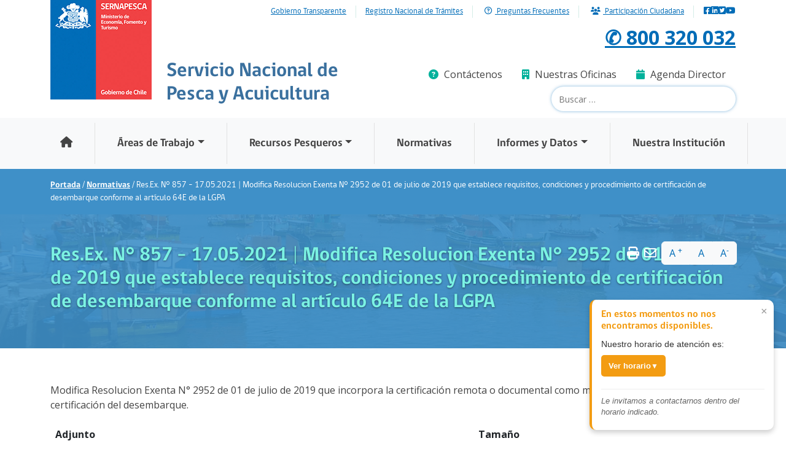

--- FILE ---
content_type: text/html; charset=UTF-8
request_url: https://www.sernapesca.cl/normativas/resex-ndeg-857-17052021-modifica-resolucion-exenta-ndeg-2952-de-01-de-julio-de/
body_size: 31048
content:
<!doctype html>
<html lang="es-CL">
  <head>
    <meta charset="utf-8">
    <meta name="viewport" content="width=device-width, initial-scale=1">
    <link rel="apple-touch-icon" sizes="180x180" href="@asset('images/favicons/apple-touch-icon.png')">
    <link rel="icon" type="image/png" sizes="32x32" href="@asset('images/favicons/favicon-32x32.png')">
    <link rel="icon" type="image/png" sizes="16x16" href="@asset('images/favicons/favicon-16x16.png')">
    <title>Res.Ex. N° 857 &#8211; 17.05.2021 | Modifica Resolucion Exenta N° 2952 de 01 de julio de 2019 que establece requisitos, condiciones y procedimiento de certificación de desembarque conforme al artículo 64E de la LGPA &#8211; sernapesca</title>
<meta name='robots' content='max-image-preview:large' />
	<style>img:is([sizes="auto" i], [sizes^="auto," i]) { contain-intrinsic-size: 3000px 1500px }</style>
	<link rel='dns-prefetch' href='//www.sernapesca.cl' />
<script>
window._wpemojiSettings = {"baseUrl":"https:\/\/s.w.org\/images\/core\/emoji\/16.0.1\/72x72\/","ext":".png","svgUrl":"https:\/\/s.w.org\/images\/core\/emoji\/16.0.1\/svg\/","svgExt":".svg","source":{"concatemoji":"https:\/\/www.sernapesca.cl\/wp\/wp-includes\/js\/wp-emoji-release.min.js?ver=6.8.2"}};
/*! This file is auto-generated */
!function(s,n){var o,i,e;function c(e){try{var t={supportTests:e,timestamp:(new Date).valueOf()};sessionStorage.setItem(o,JSON.stringify(t))}catch(e){}}function p(e,t,n){e.clearRect(0,0,e.canvas.width,e.canvas.height),e.fillText(t,0,0);var t=new Uint32Array(e.getImageData(0,0,e.canvas.width,e.canvas.height).data),a=(e.clearRect(0,0,e.canvas.width,e.canvas.height),e.fillText(n,0,0),new Uint32Array(e.getImageData(0,0,e.canvas.width,e.canvas.height).data));return t.every(function(e,t){return e===a[t]})}function u(e,t){e.clearRect(0,0,e.canvas.width,e.canvas.height),e.fillText(t,0,0);for(var n=e.getImageData(16,16,1,1),a=0;a<n.data.length;a++)if(0!==n.data[a])return!1;return!0}function f(e,t,n,a){switch(t){case"flag":return n(e,"\ud83c\udff3\ufe0f\u200d\u26a7\ufe0f","\ud83c\udff3\ufe0f\u200b\u26a7\ufe0f")?!1:!n(e,"\ud83c\udde8\ud83c\uddf6","\ud83c\udde8\u200b\ud83c\uddf6")&&!n(e,"\ud83c\udff4\udb40\udc67\udb40\udc62\udb40\udc65\udb40\udc6e\udb40\udc67\udb40\udc7f","\ud83c\udff4\u200b\udb40\udc67\u200b\udb40\udc62\u200b\udb40\udc65\u200b\udb40\udc6e\u200b\udb40\udc67\u200b\udb40\udc7f");case"emoji":return!a(e,"\ud83e\udedf")}return!1}function g(e,t,n,a){var r="undefined"!=typeof WorkerGlobalScope&&self instanceof WorkerGlobalScope?new OffscreenCanvas(300,150):s.createElement("canvas"),o=r.getContext("2d",{willReadFrequently:!0}),i=(o.textBaseline="top",o.font="600 32px Arial",{});return e.forEach(function(e){i[e]=t(o,e,n,a)}),i}function t(e){var t=s.createElement("script");t.src=e,t.defer=!0,s.head.appendChild(t)}"undefined"!=typeof Promise&&(o="wpEmojiSettingsSupports",i=["flag","emoji"],n.supports={everything:!0,everythingExceptFlag:!0},e=new Promise(function(e){s.addEventListener("DOMContentLoaded",e,{once:!0})}),new Promise(function(t){var n=function(){try{var e=JSON.parse(sessionStorage.getItem(o));if("object"==typeof e&&"number"==typeof e.timestamp&&(new Date).valueOf()<e.timestamp+604800&&"object"==typeof e.supportTests)return e.supportTests}catch(e){}return null}();if(!n){if("undefined"!=typeof Worker&&"undefined"!=typeof OffscreenCanvas&&"undefined"!=typeof URL&&URL.createObjectURL&&"undefined"!=typeof Blob)try{var e="postMessage("+g.toString()+"("+[JSON.stringify(i),f.toString(),p.toString(),u.toString()].join(",")+"));",a=new Blob([e],{type:"text/javascript"}),r=new Worker(URL.createObjectURL(a),{name:"wpTestEmojiSupports"});return void(r.onmessage=function(e){c(n=e.data),r.terminate(),t(n)})}catch(e){}c(n=g(i,f,p,u))}t(n)}).then(function(e){for(var t in e)n.supports[t]=e[t],n.supports.everything=n.supports.everything&&n.supports[t],"flag"!==t&&(n.supports.everythingExceptFlag=n.supports.everythingExceptFlag&&n.supports[t]);n.supports.everythingExceptFlag=n.supports.everythingExceptFlag&&!n.supports.flag,n.DOMReady=!1,n.readyCallback=function(){n.DOMReady=!0}}).then(function(){return e}).then(function(){var e;n.supports.everything||(n.readyCallback(),(e=n.source||{}).concatemoji?t(e.concatemoji):e.wpemoji&&e.twemoji&&(t(e.twemoji),t(e.wpemoji)))}))}((window,document),window._wpemojiSettings);
</script>
<style id='wp-emoji-styles-inline-css'>

	img.wp-smiley, img.emoji {
		display: inline !important;
		border: none !important;
		box-shadow: none !important;
		height: 1em !important;
		width: 1em !important;
		margin: 0 0.07em !important;
		vertical-align: -0.1em !important;
		background: none !important;
		padding: 0 !important;
	}
</style>
<link rel='stylesheet' id='wp-block-library-css' href='https://www.sernapesca.cl/wp/wp-includes/css/dist/block-library/style.min.css?ver=6.8.2' media='all' />
<style id='global-styles-inline-css'>
:root{--wp--preset--aspect-ratio--square: 1;--wp--preset--aspect-ratio--4-3: 4/3;--wp--preset--aspect-ratio--3-4: 3/4;--wp--preset--aspect-ratio--3-2: 3/2;--wp--preset--aspect-ratio--2-3: 2/3;--wp--preset--aspect-ratio--16-9: 16/9;--wp--preset--aspect-ratio--9-16: 9/16;--wp--preset--color--black: #000000;--wp--preset--color--cyan-bluish-gray: #abb8c3;--wp--preset--color--white: #ffffff;--wp--preset--color--pale-pink: #f78da7;--wp--preset--color--vivid-red: #cf2e2e;--wp--preset--color--luminous-vivid-orange: #ff6900;--wp--preset--color--luminous-vivid-amber: #fcb900;--wp--preset--color--light-green-cyan: #7bdcb5;--wp--preset--color--vivid-green-cyan: #00d084;--wp--preset--color--pale-cyan-blue: #8ed1fc;--wp--preset--color--vivid-cyan-blue: #0693e3;--wp--preset--color--vivid-purple: #9b51e0;--wp--preset--gradient--vivid-cyan-blue-to-vivid-purple: linear-gradient(135deg,rgba(6,147,227,1) 0%,rgb(155,81,224) 100%);--wp--preset--gradient--light-green-cyan-to-vivid-green-cyan: linear-gradient(135deg,rgb(122,220,180) 0%,rgb(0,208,130) 100%);--wp--preset--gradient--luminous-vivid-amber-to-luminous-vivid-orange: linear-gradient(135deg,rgba(252,185,0,1) 0%,rgba(255,105,0,1) 100%);--wp--preset--gradient--luminous-vivid-orange-to-vivid-red: linear-gradient(135deg,rgba(255,105,0,1) 0%,rgb(207,46,46) 100%);--wp--preset--gradient--very-light-gray-to-cyan-bluish-gray: linear-gradient(135deg,rgb(238,238,238) 0%,rgb(169,184,195) 100%);--wp--preset--gradient--cool-to-warm-spectrum: linear-gradient(135deg,rgb(74,234,220) 0%,rgb(151,120,209) 20%,rgb(207,42,186) 40%,rgb(238,44,130) 60%,rgb(251,105,98) 80%,rgb(254,248,76) 100%);--wp--preset--gradient--blush-light-purple: linear-gradient(135deg,rgb(255,206,236) 0%,rgb(152,150,240) 100%);--wp--preset--gradient--blush-bordeaux: linear-gradient(135deg,rgb(254,205,165) 0%,rgb(254,45,45) 50%,rgb(107,0,62) 100%);--wp--preset--gradient--luminous-dusk: linear-gradient(135deg,rgb(255,203,112) 0%,rgb(199,81,192) 50%,rgb(65,88,208) 100%);--wp--preset--gradient--pale-ocean: linear-gradient(135deg,rgb(255,245,203) 0%,rgb(182,227,212) 50%,rgb(51,167,181) 100%);--wp--preset--gradient--electric-grass: linear-gradient(135deg,rgb(202,248,128) 0%,rgb(113,206,126) 100%);--wp--preset--gradient--midnight: linear-gradient(135deg,rgb(2,3,129) 0%,rgb(40,116,252) 100%);--wp--preset--font-size--small: 13px;--wp--preset--font-size--medium: 20px;--wp--preset--font-size--large: 36px;--wp--preset--font-size--x-large: 42px;--wp--preset--spacing--20: 0.44rem;--wp--preset--spacing--30: 0.67rem;--wp--preset--spacing--40: 1rem;--wp--preset--spacing--50: 1.5rem;--wp--preset--spacing--60: 2.25rem;--wp--preset--spacing--70: 3.38rem;--wp--preset--spacing--80: 5.06rem;--wp--preset--shadow--natural: 6px 6px 9px rgba(0, 0, 0, 0.2);--wp--preset--shadow--deep: 12px 12px 50px rgba(0, 0, 0, 0.4);--wp--preset--shadow--sharp: 6px 6px 0px rgba(0, 0, 0, 0.2);--wp--preset--shadow--outlined: 6px 6px 0px -3px rgba(255, 255, 255, 1), 6px 6px rgba(0, 0, 0, 1);--wp--preset--shadow--crisp: 6px 6px 0px rgba(0, 0, 0, 1);}:where(body) { margin: 0; }.wp-site-blocks > .alignleft { float: left; margin-right: 2em; }.wp-site-blocks > .alignright { float: right; margin-left: 2em; }.wp-site-blocks > .aligncenter { justify-content: center; margin-left: auto; margin-right: auto; }:where(.is-layout-flex){gap: 0.5em;}:where(.is-layout-grid){gap: 0.5em;}.is-layout-flow > .alignleft{float: left;margin-inline-start: 0;margin-inline-end: 2em;}.is-layout-flow > .alignright{float: right;margin-inline-start: 2em;margin-inline-end: 0;}.is-layout-flow > .aligncenter{margin-left: auto !important;margin-right: auto !important;}.is-layout-constrained > .alignleft{float: left;margin-inline-start: 0;margin-inline-end: 2em;}.is-layout-constrained > .alignright{float: right;margin-inline-start: 2em;margin-inline-end: 0;}.is-layout-constrained > .aligncenter{margin-left: auto !important;margin-right: auto !important;}.is-layout-constrained > :where(:not(.alignleft):not(.alignright):not(.alignfull)){margin-left: auto !important;margin-right: auto !important;}body .is-layout-flex{display: flex;}.is-layout-flex{flex-wrap: wrap;align-items: center;}.is-layout-flex > :is(*, div){margin: 0;}body .is-layout-grid{display: grid;}.is-layout-grid > :is(*, div){margin: 0;}body{padding-top: 0px;padding-right: 0px;padding-bottom: 0px;padding-left: 0px;}a:where(:not(.wp-element-button)){text-decoration: underline;}:root :where(.wp-element-button, .wp-block-button__link){background-color: #32373c;border-width: 0;color: #fff;font-family: inherit;font-size: inherit;line-height: inherit;padding: calc(0.667em + 2px) calc(1.333em + 2px);text-decoration: none;}.has-black-color{color: var(--wp--preset--color--black) !important;}.has-cyan-bluish-gray-color{color: var(--wp--preset--color--cyan-bluish-gray) !important;}.has-white-color{color: var(--wp--preset--color--white) !important;}.has-pale-pink-color{color: var(--wp--preset--color--pale-pink) !important;}.has-vivid-red-color{color: var(--wp--preset--color--vivid-red) !important;}.has-luminous-vivid-orange-color{color: var(--wp--preset--color--luminous-vivid-orange) !important;}.has-luminous-vivid-amber-color{color: var(--wp--preset--color--luminous-vivid-amber) !important;}.has-light-green-cyan-color{color: var(--wp--preset--color--light-green-cyan) !important;}.has-vivid-green-cyan-color{color: var(--wp--preset--color--vivid-green-cyan) !important;}.has-pale-cyan-blue-color{color: var(--wp--preset--color--pale-cyan-blue) !important;}.has-vivid-cyan-blue-color{color: var(--wp--preset--color--vivid-cyan-blue) !important;}.has-vivid-purple-color{color: var(--wp--preset--color--vivid-purple) !important;}.has-black-background-color{background-color: var(--wp--preset--color--black) !important;}.has-cyan-bluish-gray-background-color{background-color: var(--wp--preset--color--cyan-bluish-gray) !important;}.has-white-background-color{background-color: var(--wp--preset--color--white) !important;}.has-pale-pink-background-color{background-color: var(--wp--preset--color--pale-pink) !important;}.has-vivid-red-background-color{background-color: var(--wp--preset--color--vivid-red) !important;}.has-luminous-vivid-orange-background-color{background-color: var(--wp--preset--color--luminous-vivid-orange) !important;}.has-luminous-vivid-amber-background-color{background-color: var(--wp--preset--color--luminous-vivid-amber) !important;}.has-light-green-cyan-background-color{background-color: var(--wp--preset--color--light-green-cyan) !important;}.has-vivid-green-cyan-background-color{background-color: var(--wp--preset--color--vivid-green-cyan) !important;}.has-pale-cyan-blue-background-color{background-color: var(--wp--preset--color--pale-cyan-blue) !important;}.has-vivid-cyan-blue-background-color{background-color: var(--wp--preset--color--vivid-cyan-blue) !important;}.has-vivid-purple-background-color{background-color: var(--wp--preset--color--vivid-purple) !important;}.has-black-border-color{border-color: var(--wp--preset--color--black) !important;}.has-cyan-bluish-gray-border-color{border-color: var(--wp--preset--color--cyan-bluish-gray) !important;}.has-white-border-color{border-color: var(--wp--preset--color--white) !important;}.has-pale-pink-border-color{border-color: var(--wp--preset--color--pale-pink) !important;}.has-vivid-red-border-color{border-color: var(--wp--preset--color--vivid-red) !important;}.has-luminous-vivid-orange-border-color{border-color: var(--wp--preset--color--luminous-vivid-orange) !important;}.has-luminous-vivid-amber-border-color{border-color: var(--wp--preset--color--luminous-vivid-amber) !important;}.has-light-green-cyan-border-color{border-color: var(--wp--preset--color--light-green-cyan) !important;}.has-vivid-green-cyan-border-color{border-color: var(--wp--preset--color--vivid-green-cyan) !important;}.has-pale-cyan-blue-border-color{border-color: var(--wp--preset--color--pale-cyan-blue) !important;}.has-vivid-cyan-blue-border-color{border-color: var(--wp--preset--color--vivid-cyan-blue) !important;}.has-vivid-purple-border-color{border-color: var(--wp--preset--color--vivid-purple) !important;}.has-vivid-cyan-blue-to-vivid-purple-gradient-background{background: var(--wp--preset--gradient--vivid-cyan-blue-to-vivid-purple) !important;}.has-light-green-cyan-to-vivid-green-cyan-gradient-background{background: var(--wp--preset--gradient--light-green-cyan-to-vivid-green-cyan) !important;}.has-luminous-vivid-amber-to-luminous-vivid-orange-gradient-background{background: var(--wp--preset--gradient--luminous-vivid-amber-to-luminous-vivid-orange) !important;}.has-luminous-vivid-orange-to-vivid-red-gradient-background{background: var(--wp--preset--gradient--luminous-vivid-orange-to-vivid-red) !important;}.has-very-light-gray-to-cyan-bluish-gray-gradient-background{background: var(--wp--preset--gradient--very-light-gray-to-cyan-bluish-gray) !important;}.has-cool-to-warm-spectrum-gradient-background{background: var(--wp--preset--gradient--cool-to-warm-spectrum) !important;}.has-blush-light-purple-gradient-background{background: var(--wp--preset--gradient--blush-light-purple) !important;}.has-blush-bordeaux-gradient-background{background: var(--wp--preset--gradient--blush-bordeaux) !important;}.has-luminous-dusk-gradient-background{background: var(--wp--preset--gradient--luminous-dusk) !important;}.has-pale-ocean-gradient-background{background: var(--wp--preset--gradient--pale-ocean) !important;}.has-electric-grass-gradient-background{background: var(--wp--preset--gradient--electric-grass) !important;}.has-midnight-gradient-background{background: var(--wp--preset--gradient--midnight) !important;}.has-small-font-size{font-size: var(--wp--preset--font-size--small) !important;}.has-medium-font-size{font-size: var(--wp--preset--font-size--medium) !important;}.has-large-font-size{font-size: var(--wp--preset--font-size--large) !important;}.has-x-large-font-size{font-size: var(--wp--preset--font-size--x-large) !important;}
:where(.wp-block-post-template.is-layout-flex){gap: 1.25em;}:where(.wp-block-post-template.is-layout-grid){gap: 1.25em;}
:where(.wp-block-columns.is-layout-flex){gap: 2em;}:where(.wp-block-columns.is-layout-grid){gap: 2em;}
:root :where(.wp-block-pullquote){font-size: 1.5em;line-height: 1.6;}
</style>
<link rel='stylesheet' id='corus-twilio-conversations-css' href='https://www.sernapesca.cl/app/plugins/plugin/public/css/corus-twilio-public.css?ver=1.0.0' media='all' />
<link rel='stylesheet' id='app/0-css' href='https://www.sernapesca.cl/app/themes/sernapesca/public/css/app.5264e9.css' media='all' />
<script src="https://www.sernapesca.cl/wp/wp-includes/js/jquery/jquery.min.js?ver=3.7.1" id="jquery-core-js"></script>
<script src="https://www.sernapesca.cl/wp/wp-includes/js/jquery/jquery-migrate.min.js?ver=3.4.1" id="jquery-migrate-js"></script>
<script id="corus-twilio-conversations-js-extra">
var corus_twilio_public = {"ajax_url":"https:\/\/www.sernapesca.cl\/wp\/wp-admin\/admin-ajax.php","nonce":"1604ccb5d7","home_url":"https:\/\/www.sernapesca.cl","twilio_script_url":"https:\/\/media.twiliocdn.com\/sdk\/js\/conversations\/v2.0.0\/twilio-conversations.min.js"};
var corus_twilio_schedule = {"enabled":"1","timezone":"America\/Santiago","workingHours":{"monday":{"start":"08:00","end":"19:00","enabled":true},"tuesday":{"start":"08:00","end":"19:00","enabled":true},"wednesday":{"start":"08:00","end":"19:00","enabled":true},"thursday":{"start":"08:00","end":"19:00","enabled":true},"friday":{"start":"08:00","end":"19:00","enabled":true},"saturday":{"start":"08:00","end":"19:00","enabled":true},"sunday":{"start":"08:00","end":"19:00","enabled":true}},"messages":{"outOfSchedule":"En estos momentos no nos encontramos disponibles.","scheduleInfo":"Nuestro horario de atenci\u00f3n es:","backSoon":"Le invitamos a contactarnos dentro del horario indicado."}};
var corus_twilio_schedule = {"enabled":"1","timezone":"America\/Santiago","workingHours":{"monday":{"start":"08:00","end":"19:00","enabled":true},"tuesday":{"start":"08:00","end":"19:00","enabled":true},"wednesday":{"start":"08:00","end":"19:00","enabled":true},"thursday":{"start":"08:00","end":"19:00","enabled":true},"friday":{"start":"08:00","end":"19:00","enabled":true},"saturday":{"start":"08:00","end":"19:00","enabled":true},"sunday":{"start":"08:00","end":"19:00","enabled":true}},"messages":{"outOfSchedule":"En estos momentos no nos encontramos disponibles.","scheduleInfo":"Nuestro horario de atenci\u00f3n es:","backSoon":"Le invitamos a contactarnos dentro del horario indicado."}};
</script>
<script src="https://www.sernapesca.cl/app/plugins/plugin/public/js/corus-twilio-public.js?ver=1.0.0-1764227967" id="corus-twilio-conversations-js"></script>
<link rel="EditURI" type="application/rsd+xml" title="RSD" href="https://www.sernapesca.cl/wp/xmlrpc.php?rsd" />
<meta name="generator" content="WordPress 6.8.2" />
<link rel="canonical" href="https://www.sernapesca.cl/normativas/resex-ndeg-857-17052021-modifica-resolucion-exenta-ndeg-2952-de-01-de-julio-de/" />
<link rel='shortlink' href='https://www.sernapesca.cl/?p=23799' />
<link rel="alternate" title="oEmbed (JSON)" type="application/json+oembed" href="https://www.sernapesca.cl/wp-json/oembed/1.0/embed?url=https%3A%2F%2Fwww.sernapesca.cl%2Fnormativas%2Fresex-ndeg-857-17052021-modifica-resolucion-exenta-ndeg-2952-de-01-de-julio-de%2F" />
<link rel="alternate" title="oEmbed (XML)" type="text/xml+oembed" href="https://www.sernapesca.cl/wp-json/oembed/1.0/embed?url=https%3A%2F%2Fwww.sernapesca.cl%2Fnormativas%2Fresex-ndeg-857-17052021-modifica-resolucion-exenta-ndeg-2952-de-01-de-julio-de%2F&#038;format=xml" />
<!-- Google tag (gtag.js) -->
<script async src="https://www.googletagmanager.com/gtag/js?id=G-3864GGW21B"></script>
<script>
  window.dataLayer = window.dataLayer || [];
  function gtag(){dataLayer.push(arguments);}
  gtag('js', new Date());

  gtag('config', 'G-3864GGW21B');
</script>
<meta name="generator" content="Elementor 3.15.3; features: e_dom_optimization, e_optimized_assets_loading, e_optimized_css_loading, additional_custom_breakpoints; settings: css_print_method-external, google_font-enabled, font_display-swap">
<link rel="icon" href="https://www.sernapesca.cl/app/uploads/2024/03/cropped-logo.9a3690-32x32.png" sizes="32x32" />
<link rel="icon" href="https://www.sernapesca.cl/app/uploads/2024/03/cropped-logo.9a3690-192x192.png" sizes="192x192" />
<link rel="apple-touch-icon" href="https://www.sernapesca.cl/app/uploads/2024/03/cropped-logo.9a3690-180x180.png" />
<meta name="msapplication-TileImage" content="https://www.sernapesca.cl/app/uploads/2024/03/cropped-logo.9a3690-270x270.png" />
		<style id="wp-custom-css">
			h2 {
    color: #01b19b;
}

.single-programas h3 {
    font-size: 1.125em;
    color: #075394;
}

.card {
    background: #f5f5f5;
    padding: 15px;
    height: auto;
    overflow: hidden;
    margin: 15px 0;
}

.card h3 {
    font-size: 1.125em;
    color: #075394;
}

.btn-view-all, .form-submit {
    float: right;
    border-radius: 100px;
    padding: 5px 15px 3px 15px;
    box-shadow: 0px 3px 0px 0px #008d7c;
    margin-top: 15px;
}
.single-programas .container .btn {
    background: #01b19b;
    color: #fff;
    font-family: "gobCL",Tahoma,Verdana,Segoe,sans-serif;
}

.container .row .col {
	padding-bottom: 30px;
}

.table-responsive td {
	font-size: 12px;
}

.ckeditor-accordion-container > dl dt > .ckeditor-accordion-toggle {
    display: inline-block;
    position: absolute;
    padding: 0 10px;
    width: 30px;
    height: 30px;
    z-index: 1;
    top: calc(50% - 1px);
    left: 11px;
}

.ckeditor-accordion-container > dl:before, .ckeditor-accordion-container > dl:after {
    content: " ";
    display: table;
}
.ckeditor-accordion dt a {
    color: white!important;
    -webkit-text-decoration: none;
    text-decoration: none;
}
@media (max-width:360px)  { 
.nav-tabs .nav-item .nav-link { 
	min-height: 35px;
	padding: 8px 5px;
	font-size: 14px
	}
.elementor-widget-heading h2 {
			padding: 10px;
	margin:2px;
	}	

}

.entry-content h2 {
	padding: 30px 0px 5px 0px
}

.entry-content h3 {
	
		font-size: 1.125em;
    color: #075394;
	padding: 30px 0px 5px 0px
	
}

.entry-content img {
	padding:15px 0px 0px 0px;
}
.entry-content {
	margin-bottom: 50px;
}		</style>
		  </head>

  <body class="wp-singular normativa-template-default single single-normativa postid-23799 wp-embed-responsive wp-theme-sernapesca resex-ndeg-857-17052021-modifica-resolucion-exenta-ndeg-2952-de-01-de-julio-de elementor-default elementor-kit-13">
        
    <div id="app">
      <header class="banner">
  <nav class="navbar navbar-expand-lg" id="top-navbar">
  <div class="container">
      <div class="collapse navbar-collapse" id="navbarNav">
          <ul class="navbar-nav ms-auto text-sm">
              <li class="nav-item">
                  <a target="_blank" href="https://www.portaltransparencia.cl/PortalPdT/directorio-de-organismos-regulados/?org=AH010">
                    Gobierno Transparente
                  </a>
              </li>
              <li class="nav-item">
                  <a  href="/tramites">
                    Registro Nacional de Trámites
                  </a>
              </li>
              <li class="nav-item">
                <a  href="/preguntas-frecuentes">
                  <i class="fa-regular fa-circle-question m-1"></i>
                  Preguntas Frecuentes
                </a>
            </li>
              <li class="nav-item">
                <a href="/participacion_ciudadana">
                  <i class="fa-solid fa-users m-1"></i>
                  Participación Ciudadana
                </a>
            </li>
          </ul>
      </div>
      <div class="ms-3 d-flex gap-2">
        <a href="https://www.facebook.com/Sernapesca/" title="Facebook" target="_blank">
          <i class="fa-brands fa-square-facebook"></i>
        </a>
        <a href="https://www.linkedin.com/company/65909630/" title="LinkedIn" target="_blank">
          <i class="fa-brands fa-linkedin"></i>
        </a>
        <a href="https://twitter.com/Sernapesca" title="Twitter" target="_blank">
          <i class="fa-brands fa-square-twitter"></i>
        </a>
        <a href="https://www.youtube.com/channel/UCXV26ym77UtAqtO-8g3-DGg" title="YouTube" target="_blank">
          <i class="fa-brands fa-youtube"></i>
        </a>
      </div>
  </div>
</nav>  <div class="container">
    <div class="row">
        <div class="col-lg-6 col-md-7 col-sm-12 col-6">
            <a class="logo navbar-brand float-start me-4 d-print-none" href="/" title="Inicio">
                <img class="img-fluid" src="https://www.sernapesca.cl/app/themes/sernapesca/public/images/logo.9a3690.png" alt="Logo sernapesca">
            </a>
            <article class="name d-print-inline-block">
                <h2>Servicio Nacional de Pesca y Acuicultura</h2>
            </article>
        </div>
        
        <div class="col-lg-6 col-md-5 col-sm-4 col-6 d-print-none">
            <div class="region region-header-info text-end">
                <section id="info-phone" class="block block-block fs-2 clearfix ">
                    <p><a href="tel:800 320 032">✆ 800 320 032</a></p>
                </section>
                <section id="block-menu-menu-menu-info-header" class="block block-menu block-menu-menu-menu-info-header clearfix">
                    <ul class="menu nav justify-content-end" id="search-top-links">
                        <li class="nav-item"><a class="nav-link" href="/tramites/sistema-integral-de-informacion-y-atencion-ciudadana-siac"><i class="fa fa-question-circle" aria-hidden="true"></i> Contáctenos</a></li>
                        <li class="nav-item"><a class="nav-link" href="/nuestras-oficinas"><i class="fa fa-building" aria-hidden="true"></i> Nuestras Oficinas</a></li>
                        <li class="nav-item"><a class="nav-link" href="/agenda-director"><i class="fa fa-calendar" aria-hidden="true"></i> Agenda Director</a></li>
                    </ul>
                </section>
                <section id="block-search-form" class="block block-search block-search-form clearfix">
                    <form role="search" method="get" class="search-form" action="https://www.sernapesca.cl/">
  <label>
    <span class="sr-only">
      Search for:
    </span>

    <input
      type="search"
      placeholder="Buscar &hellip;"
      value=""
      name="s"
    >
  </label>

  <button>Search</button>
</form>

                </section>
            </div>
        </div>
    </div>
</div>
  


      <nav class="navbar navbar-expand-md navbar-light bg-light d-print-none" id="main_navbar">
      <div class="container-fluid justify-content-md-center">
          <button class="navbar-toggler" type="button" data-bs-toggle="collapse" data-bs-target="#main-menu" aria-controls="main-menu" aria-expanded="false" aria-label="Toggle navigation">
            <span class="navbar-toggler-icon"></span>
          </button>
          <div class="collapse navbar-collapse justify-content-md-center" id="main-menu">
            <ul id="menu-menu-principal" class="navbar-nav"><li itemscope="itemscope" itemtype="https://www.schema.org/SiteNavigationElement" id="menu-item-55019" class="menu-item menu-item-type-custom menu-item-object-custom menu-item-55019 nav-item"><a data-text="." href="/" class="nav-link"><i class="fa fa-solid fa-home" aria-hidden="true"></i> </a></li>
<li itemscope="itemscope" itemtype="https://www.schema.org/SiteNavigationElement" id="menu-item-17" class="menu-item menu-item-type-custom menu-item-object-custom menu-item-has-children dropdown menu-item-17 nav-item"><a data-text="Áreas de Trabajo" href="#" data-href="#" data-bs-toggle="dropdown" aria-haspopup="true" aria-expanded="false" class="dropdown-toggle nav-link" id="menu-item-dropdown-17">Áreas de Trabajo</a>
<ul class="dropdown-menu" aria-labelledby="menu-item-dropdown-17" role="menu">
	<li itemscope="itemscope" itemtype="https://www.schema.org/SiteNavigationElement" id="menu-item-34" class="menu-item menu-item-type-post_type menu-item-object-page menu-item-34 nav-item"><a data-text="Acuicultura" href="https://www.sernapesca.cl/area-trabajo/acuicultura/" class="dropdown-item" role="menuitem">Acuicultura</a></li>
	<li itemscope="itemscope" itemtype="https://www.schema.org/SiteNavigationElement" id="menu-item-33" class="menu-item menu-item-type-post_type menu-item-object-page menu-item-33 nav-item"><a data-text="Pesca Industrial" href="https://www.sernapesca.cl/area-trabajo/pesca-industrial/" class="dropdown-item" role="menuitem">Pesca Industrial</a></li>
	<li itemscope="itemscope" itemtype="https://www.schema.org/SiteNavigationElement" id="menu-item-82" class="menu-item menu-item-type-post_type menu-item-object-page menu-item-82 nav-item"><a data-text="Pesca Artesanal" href="https://www.sernapesca.cl/area-trabajo/pesca-artesanal/" class="dropdown-item" role="menuitem">Pesca Artesanal</a></li>
	<li itemscope="itemscope" itemtype="https://www.schema.org/SiteNavigationElement" id="menu-item-84" class="menu-item menu-item-type-post_type menu-item-object-page menu-item-84 nav-item"><a data-text="Proceso y Comercialización" href="https://www.sernapesca.cl/area-trabajo/proceso-y-comercializacion/" class="dropdown-item" role="menuitem">Proceso y Comercialización</a></li>
	<li itemscope="itemscope" itemtype="https://www.schema.org/SiteNavigationElement" id="menu-item-2383" class="text-muted pe-none menu-item menu-item-type-custom menu-item-object-custom menu-item-2383 nav-item"><a data-text="Comercio Exterior" href="#" class="dropdown-item" role="menuitem">Comercio Exterior</a></li>
	<li itemscope="itemscope" itemtype="https://www.schema.org/SiteNavigationElement" id="menu-item-2397" class="ms-2 menu-item menu-item-type-post_type menu-item-object-page menu-item-2397 nav-item"><a data-text="Exportación" href="https://www.sernapesca.cl/area-trabajo/exportacion/" class="dropdown-item" role="menuitem">Exportación</a></li>
	<li itemscope="itemscope" itemtype="https://www.schema.org/SiteNavigationElement" id="menu-item-2398" class="ms-2 menu-item menu-item-type-post_type menu-item-object-page menu-item-2398 nav-item"><a data-text="Importación" href="https://www.sernapesca.cl/area-trabajo/importacion/" class="dropdown-item" role="menuitem">Importación</a></li>
	<li itemscope="itemscope" itemtype="https://www.schema.org/SiteNavigationElement" id="menu-item-83" class="menu-item menu-item-type-post_type menu-item-object-page menu-item-83 nav-item"><a data-text="Pesca Recreativa" href="https://www.sernapesca.cl/area-trabajo/pesca-recreativa/" class="dropdown-item" role="menuitem">Pesca Recreativa</a></li>
	<li itemscope="itemscope" itemtype="https://www.schema.org/SiteNavigationElement" id="menu-item-85" class="menu-item menu-item-type-post_type menu-item-object-page menu-item-85 nav-item"><a data-text="Rescate y Conservación" href="https://www.sernapesca.cl/area-trabajo/rescate-y-conservacion/" class="dropdown-item" role="menuitem">Rescate y Conservación</a></li>
	<li itemscope="itemscope" itemtype="https://www.schema.org/SiteNavigationElement" id="menu-item-81" class="menu-item menu-item-type-post_type menu-item-object-page menu-item-81 nav-item"><a data-text="Parques y Reservas Marinas" href="https://www.sernapesca.cl/area-trabajo/parques-y-reservas-marinas/" class="dropdown-item" role="menuitem">Parques y Reservas Marinas</a></li>
</ul>
</li>
<li itemscope="itemscope" itemtype="https://www.schema.org/SiteNavigationElement" id="menu-item-18" class="menu-item menu-item-type-custom menu-item-object-custom menu-item-has-children dropdown menu-item-18 nav-item"><a data-text="Recursos Pesqueros" href="#" data-href="#" data-bs-toggle="dropdown" aria-haspopup="true" aria-expanded="false" class="dropdown-toggle nav-link" id="menu-item-dropdown-18">Recursos Pesqueros</a>
<ul class="dropdown-menu" aria-labelledby="menu-item-dropdown-18" role="menu">
	<li itemscope="itemscope" itemtype="https://www.schema.org/SiteNavigationElement" id="menu-item-75" class="menu-item menu-item-type-post_type menu-item-object-page menu-item-75 nav-item"><a data-text="Algas" href="https://www.sernapesca.cl/recurso/algas/" class="dropdown-item" role="menuitem">Algas</a></li>
	<li itemscope="itemscope" itemtype="https://www.schema.org/SiteNavigationElement" id="menu-item-1918" class="menu-item menu-item-type-post_type menu-item-object-page menu-item-1918 nav-item"><a data-text="Crustáceos" href="https://www.sernapesca.cl/recurso/crustaceos/" class="dropdown-item" role="menuitem">Crustáceos</a></li>
	<li itemscope="itemscope" itemtype="https://www.schema.org/SiteNavigationElement" id="menu-item-73" class="menu-item menu-item-type-post_type menu-item-object-page menu-item-73 nav-item"><a data-text="Moluscos" href="https://www.sernapesca.cl/recurso/moluscos/" class="dropdown-item" role="menuitem">Moluscos</a></li>
	<li itemscope="itemscope" itemtype="https://www.schema.org/SiteNavigationElement" id="menu-item-74" class="menu-item menu-item-type-post_type menu-item-object-page menu-item-74 nav-item"><a data-text="Peces demersales" href="https://www.sernapesca.cl/recurso/peces-demersales/" class="dropdown-item" role="menuitem">Peces demersales</a></li>
	<li itemscope="itemscope" itemtype="https://www.schema.org/SiteNavigationElement" id="menu-item-72" class="menu-item menu-item-type-post_type menu-item-object-page menu-item-72 nav-item"><a data-text="Peces pelágicos" href="https://www.sernapesca.cl/recurso/peces-pelagicos/" class="dropdown-item" role="menuitem">Peces pelágicos</a></li>
	<li itemscope="itemscope" itemtype="https://www.schema.org/SiteNavigationElement" id="menu-item-71" class="menu-item menu-item-type-post_type menu-item-object-page menu-item-71 nav-item"><a data-text="Salmonídeos" href="https://www.sernapesca.cl/recurso/salmonideos/" class="dropdown-item" role="menuitem">Salmonídeos</a></li>
</ul>
</li>
<li itemscope="itemscope" itemtype="https://www.schema.org/SiteNavigationElement" id="menu-item-3057" class="menu-item menu-item-type-post_type_archive menu-item-object-normativa menu-item-3057 nav-item"><a data-text="Normativas" href="https://www.sernapesca.cl/normativas/" class="nav-link">Normativas</a></li>
<li itemscope="itemscope" itemtype="https://www.schema.org/SiteNavigationElement" id="menu-item-22" class="menu-item menu-item-type-custom menu-item-object-custom menu-item-has-children dropdown menu-item-22 nav-item"><a data-text="Informes y Datos" href="#" data-href="#" data-bs-toggle="dropdown" aria-haspopup="true" aria-expanded="false" class="dropdown-toggle nav-link" id="menu-item-dropdown-22">Informes y Datos</a>
<ul class="dropdown-menu" aria-labelledby="menu-item-dropdown-22" role="menu">
	<li itemscope="itemscope" itemtype="https://www.schema.org/SiteNavigationElement" id="menu-item-79" class="menu-item menu-item-type-post_type menu-item-object-page menu-item-79 nav-item"><a data-text="Anuarios Estadísticos de Pesca y Acuicultura" href="https://www.sernapesca.cl/informacion-utilidad/anuarios-estadisticos-de-pesca-y-acuicultura/" class="dropdown-item" role="menuitem">Anuarios Estadísticos de Pesca y Acuicultura</a></li>
	<li itemscope="itemscope" itemtype="https://www.schema.org/SiteNavigationElement" id="menu-item-78" class="menu-item menu-item-type-post_type menu-item-object-page menu-item-78 nav-item"><a data-text="Boletines Regionales" href="https://www.sernapesca.cl/informes-y-datos/boletines-regionales/" class="dropdown-item" role="menuitem">Boletines Regionales</a></li>
	<li itemscope="itemscope" itemtype="https://www.schema.org/SiteNavigationElement" id="menu-item-54979" class="menu-item menu-item-type-post_type_archive menu-item-object-estadistica menu-item-54979 nav-item"><a data-text="Estadísticas" href="https://www.sernapesca.cl/informes/estadisticas/" class="dropdown-item" role="menuitem">Estadísticas</a></li>
	<li itemscope="itemscope" itemtype="https://www.schema.org/SiteNavigationElement" id="menu-item-76" class="menu-item menu-item-type-post_type menu-item-object-page menu-item-76 nav-item"><a data-text="Resultados de Gestión" href="https://www.sernapesca.cl/informes-y-datos/resultados-de-gestion/" class="dropdown-item" role="menuitem">Resultados de Gestión</a></li>
</ul>
</li>
<li itemscope="itemscope" itemtype="https://www.schema.org/SiteNavigationElement" id="menu-item-25" class="menu-item menu-item-type-post_type menu-item-object-page menu-item-25 nav-item"><a data-text="Nuestra Institución" href="https://www.sernapesca.cl/que-es-sernapesca/" class="nav-link">Nuestra Institución</a></li>
</ul>
          </div>
        </div>
    </nav>   
  
</header>
  <main id="main" class="main">
    <div class="breadcrumb_wrapper">
  <div class="container py-3">
    <div class="col ">
      <div id="breadcrumbs"><a href="https://www.sernapesca.cl">Portada</a> / <a href="https://www.sernapesca.cl/normativas/">Normativas</a> / <span class="current">Res.Ex. N° 857 &#8211; 17.05.2021 | Modifica Resolucion Exenta N° 2952 de 01 de julio de 2019 que establece requisitos, condiciones y procedimiento de certificación de desembarque conforme al artículo 64E de la LGPA</span></div>
    </div>
  </div>
</div>
</div>

<header id="page-title-header" class="p-5 mb-5">
  <h2 class="p-6 page-title container">
    Res.Ex. N° 857 &#8211; 17.05.2021 | Modifica Resolucion Exenta N° 2952 de 01 de julio de 2019 que establece requisitos, condiciones y procedimiento de certificación de desembarque conforme al artículo 64E de la LGPA
  </h2>
  <div class="d-flex justify-content-end align-items-center" id="accessibility-tools">
    <a href="#" id="print_section" class="text-white me-2"><i class="fas fa-print fa-lg "></i></a>
    <a href="#" class="text-white me-2"><i class="fa-regular fa-envelope fa-lg"></i></a>
    
    <!-- Grupo de botones para cambiar tamaño de fuente -->
    <div class="btn-group me-3" role="group">
      <button id="increaseText" type="button" class="btn btn-light rounded-start">A <sup>+</sup></button>
      <button id="normalText" type="button" class="btn btn-light">A</button>
      <button id="decreaseText" type="button" class="btn btn-light rounded-end">A<sup>-</sup></button>
    </div>
    
  </div>
</header>

  <div class="container pb-5 mb-4">
    <div class="row">
      
      <div class="col">
        <h1 style="color: #0b4f87"> </h1>
        
        <p>
 Modifica Resolucion Exenta N° 2952 de 01 de julio de 2019 que incorpora la certificación remota o documental como mecanismo de validación para certificación del desembarque.</p>
        <div class="table-responsive">
    <table class="table table-striped">
        <thead>
            <tr>
                <th scope="col">Adjunto</th>
                <th scope="col">Tamaño</th>
            </tr>
        </thead>
        <tbody>
                            <tr>
                    <td><a href="https://www.sernapesca.cl/app/uploads/2023/11/res.ex_.857-2021.pdf" target="_blank">res.ex_.857-2021.pdf</a></td>
                    <td>180.99kB</td>
                </tr>
                    </tbody>
    </table>
</div>


      </div>

    </div>
  </div>
    

  </main>

  
<footer class="footer container-fluid">
  <div class="container">
      <div class="row">
          <div class="col-lg-12">
              <div class="region region-footer-left">
                  <section id="block-views-v1-config-block-4" class="block block-views block-views-v1-config-block-4 clearfix">
                      <div class="view view-v1-config view-id-v1_config view-display-id-block_4 view-dom-id-5068f65c32cc2e81350e49ccee62cf4d">
                          <div class="view-content">
                              <div class="views-row views-row-1 views-row-odd views-row-first views-row-last">
                                  <ul>
                                      <li><strong>Servicio Nacional de Pesca y Acuicultura</strong></li>
                                      <li>Tel.: +56 (32) 281 9176<br> Victoria 2832<br> Valparaíso, V Región<br> Chile.</li>
                                  </ul>
                              </div>
                          </div>
                      </div>
                  </section>
              </div>
          </div>
          <div class="col-lg-12">
              <div class="region region-footer-right">
                  <section id="block-menu-menu-men-footer-derecha" class="block block-menu block-menu-menu-men-footer-derecha clearfix">
                      <ul class="menu nav">
                          <li class="nav-item"><a class="nav-link" href="https://outlook.office.com/mail/" title="Acceso al Correo Institucional" target="_blank">Correo</a></li>
                          <li class="nav-item"><a class="nav-link" href="https://intranet.sernapesca.cl/" title="Acceso a Intranet de SERNAPESCA" target="_blank">Intranet</a></li>
                          <li class="nav-item"><a class="nav-link" href="/politicas-de-privacidad">Políticas de Privacidad</a></li>
                          <li class="nav-item"><a class="nav-link" href="/seguridad-de-la-informacion">Seguridad de la Información</a></li>
                          <li class="nav-item"><a class="nav-link" href="/trabaje-con-nosotros">Trabaje con Nosotros</a></li>
                      </ul>
                  </section>
              </div>
          </div>
      </div>
  </div>
</footer>

    </div>

        <script type="speculationrules">
{"prefetch":[{"source":"document","where":{"and":[{"href_matches":"\/*"},{"not":{"href_matches":["\/wp\/wp-*.php","\/wp\/wp-admin\/*","\/app\/uploads\/*","\/app\/*","\/app\/plugins\/*","\/app\/themes\/sernapesca\/*","\/*\\?(.+)"]}},{"not":{"selector_matches":"a[rel~=\"nofollow\"]"}},{"not":{"selector_matches":".no-prefetch, .no-prefetch a"}}]},"eagerness":"conservative"}]}
</script>
<script id="app/0-js-before">
(()=>{"use strict";var e,r,t,o={},a={};function n(e){var r=a[e];if(void 0!==r)return r.exports;var t=a[e]={exports:{}};return o[e](t,t.exports,n),t.exports}n.m=o,e=[],n.O=(r,t,o,a)=>{if(!t){var i=1/0;for(d=0;d<e.length;d++){t=e[d][0],o=e[d][1],a=e[d][2];for(var s=!0,l=0;l<t.length;l++)(!1&a||i>=a)&&Object.keys(n.O).every((e=>n.O[e](t[l])))?t.splice(l--,1):(s=!1,a<i&&(i=a));if(s){e.splice(d--,1);var u=o();void 0!==u&&(r=u)}}return r}a=a||0;for(var d=e.length;d>0&&e[d-1][2]>a;d--)e[d]=e[d-1];e[d]=[t,o,a]},n.d=(e,r)=>{for(var t in r)n.o(r,t)&&!n.o(e,t)&&Object.defineProperty(e,t,{enumerable:!0,get:r[t]})},n.f={},n.e=e=>Promise.all(Object.keys(n.f).reduce(((r,t)=>(n.f[t](e,r),r)),[])),n.u=e=>"js/dynamic/"+e+".959873.chunk.js",n.miniCssF=e=>{},n.o=(e,r)=>Object.prototype.hasOwnProperty.call(e,r),r={},t="@roots/bud/sage/sage:",n.l=(e,o,a,i)=>{if(r[e])r[e].push(o);else{var s,l;if(void 0!==a)for(var u=document.getElementsByTagName("script"),d=0;d<u.length;d++){var c=u[d];if(c.getAttribute("src")==e||c.getAttribute("data-webpack")==t+a){s=c;break}}s||(l=!0,(s=document.createElement("script")).charset="utf-8",s.timeout=120,n.nc&&s.setAttribute("nonce",n.nc),s.setAttribute("data-webpack",t+a),s.src=e),r[e]=[o];var p=(t,o)=>{s.onerror=s.onload=null,clearTimeout(f);var a=r[e];if(delete r[e],s.parentNode&&s.parentNode.removeChild(s),a&&a.forEach((e=>e(o))),t)return t(o)},f=setTimeout(p.bind(null,void 0,{type:"timeout",target:s}),12e4);s.onerror=p.bind(null,s.onerror),s.onload=p.bind(null,s.onload),l&&document.head.appendChild(s)}},n.r=e=>{"undefined"!=typeof Symbol&&Symbol.toStringTag&&Object.defineProperty(e,Symbol.toStringTag,{value:"Module"}),Object.defineProperty(e,"__esModule",{value:!0})},n.p="/app/themes/sernapesca/public/",(()=>{var e={666:0};n.f.j=(r,t)=>{var o=n.o(e,r)?e[r]:void 0;if(0!==o)if(o)t.push(o[2]);else if(666!=r){var a=new Promise(((t,a)=>o=e[r]=[t,a]));t.push(o[2]=a);var i=n.p+n.u(r),s=new Error;n.l(i,(t=>{if(n.o(e,r)&&(0!==(o=e[r])&&(e[r]=void 0),o)){var a=t&&("load"===t.type?"missing":t.type),i=t&&t.target&&t.target.src;s.message="Loading chunk "+r+" failed.\n("+a+": "+i+")",s.name="ChunkLoadError",s.type=a,s.request=i,o[1](s)}}),"chunk-"+r,r)}else e[r]=0},n.O.j=r=>0===e[r];var r=(r,t)=>{var o,a,i=t[0],s=t[1],l=t[2],u=0;if(i.some((r=>0!==e[r]))){for(o in s)n.o(s,o)&&(n.m[o]=s[o]);if(l)var d=l(n)}for(r&&r(t);u<i.length;u++)a=i[u],n.o(e,a)&&e[a]&&e[a][0](),e[a]=0;return n.O(d)},t=self.webpackChunk_roots_bud_sage_sage=self.webpackChunk_roots_bud_sage_sage||[];t.forEach(r.bind(null,0)),t.push=r.bind(null,t.push.bind(t))})()})();
</script>
<script src="https://www.sernapesca.cl/app/themes/sernapesca/public/js/984.4eb6fd.js" id="app/0-js"></script>
<script src="https://www.sernapesca.cl/app/themes/sernapesca/public/js/app.895287.js" id="app/1-js"></script>

            <!-- Cargar Twilio según documentación oficial -->
        
        <!-- Método directo: incluir el script en la página siguiendo la documentación oficial -->
        <script src="https://media.twiliocdn.com/sdk/js/conversations/v2.4/twilio-conversations.min.js" id="twilio-script-main"></script>
        
        <!-- Script para detectar si Twilio se cargó correctamente -->
        <script>
            // Variable global para seguimiento
            window.twilioLoadMethod = 'none';
            
            // Comprobar si Twilio ya está disponible
            function checkTwilioAvailability() {
                if (typeof Twilio !== 'undefined' && typeof Twilio.Conversations !== 'undefined') {
                    console.log('Twilio ya está disponible en la página, método: ' + (window.twilioLoadMethod || 'desconocido'));
                    return true;
                }
                return false;
            }
            
            // Verificar después de 1 segundo
            setTimeout(function() {
                console.log('Verificando disponibilidad inicial de Twilio...');
                if (!checkTwilioAvailability()) {
                    console.log('Twilio aún no disponible, cargando usando método de respaldo...');
                    
                    // Cargar usando método de respaldo
                    var script = document.createElement('script');
                    script.type = 'text/javascript';
                    script.src = 'https://media.twiliocdn.com/sdk/js/conversations/v2.4/twilio-conversations.min.js';
                    script.id = 'twilio-script-backup';
                    script.onload = function() {
                        window.twilioLoadMethod = 'backup-script';
                        console.log('Twilio cargado exitosamente usando método de respaldo');
                    };
                    document.head.appendChild(script);
                }
            }, 1000);
            
            // Escuchar mensajes del iframe
            window.addEventListener('message', function(event) {
                if (event.data && event.data.type === 'TWILIO_LOADED') {
                    console.log('Recibido mensaje de iframe:', event.data);
                    if (event.data.success && !checkTwilioAvailability()) {
                        console.log('Intentando usar Twilio desde iframe...');
                        try {
                            // Intentar obtener Twilio del iframe
                            window.Twilio = window.frames[0].Twilio;
                            window.twilioLoadMethod = 'iframe';
                            console.log('Twilio cargado exitosamente desde iframe');
                        } catch(e) {
                            console.error('Error al copiar Twilio desde iframe:', e);
                        }
                    }
                }
            }, false);
            
            // Evento para el script principal
            document.getElementById('twilio-script-main').onload = function() {
                window.twilioLoadMethod = 'direct-script';
                console.log('Script principal de Twilio cargado correctamente');
            };
        </script>
        
        <div id="corus-chat-TdefKePL" class="corus-twilio-chat-widget">
            <!-- Botón flotante para abrir el chat -->
            <button class="corus-twilio-chat-button" style="background-color: #25d366;">
                                    <svg xmlns="http://www.w3.org/2000/svg" width="24" height="24" viewBox="0 0 24 24" fill="white">
                        <path d="M20 2H4c-1.1 0-1.99.9-1.99 2L2 22l4-4h14c1.1 0 2-.9 2-2V4c0-1.1-.9-2-2-2zm-2 12H6v-2h12v2zm0-3H6V9h12v2zm0-3H6V6h12v2z"/>
                    </svg>
                            </button>
            
            <!-- Contenedor del chat -->
            <div class="corus-twilio-chat-container" style="display: none;">
                <!-- Cabecera del chat -->
                <div class="corus-twilio-chat-header" style="background-color: #25d366;">
                    <h3>Empezar a chatear</h3>
                    <div class="corus-twilio-chat-controls">
                        <button class="corus-twilio-chat-minimize" title="Minimizar chat">-</button>
                        <button class="corus-twilio-chat-close" title="Cerrar conversación permanentemente" style="display: none;">&times;</button>
                    </div>
                </div>
                
                <!-- Formulario inicial -->
                <div class="corus-twilio-chat-form-container">
                    <form id="corus-chat-TdefKePL-form" class="corus-twilio-chat-form">
                        <div class="corus-twilio-form-field"><label for="corus-chat-TdefKePL-name">Nombre <span class="required">*</span></label><input type="text" id="corus-chat-TdefKePL-name" name="name" placeholder="Tu nombre completo" required></div><div class="corus-twilio-form-field"><label for="corus-chat-TdefKePL-apellido">Apellido <span class="required">*</span></label><input type="text" id="corus-chat-TdefKePL-apellido" name="apellido" placeholder="Apellido" required></div><div class="corus-twilio-form-field"><label for="corus-chat-TdefKePL-rut">RUT <span class="required">*</span></label><input type="text" id="corus-chat-TdefKePL-rut" name="rut" placeholder="RUT" required></div><div class="corus-twilio-form-field"><label for="corus-chat-TdefKePL-phone">Teléfono</label><input type="tel" id="corus-chat-TdefKePL-phone" name="phone" placeholder="+123456789" ></div><div class="corus-twilio-form-field"><label for="corus-chat-TdefKePL-email">Email <span class="required">*</span></label><input type="email" id="corus-chat-TdefKePL-email" name="email" placeholder="tu@email.com" required></div><div class="corus-twilio-form-field"><label for="corus-chat-TdefKePL-motivodeconsulta">Motivo de Consulta <span class="required">*</span></label><select id="corus-chat-TdefKePL-motivodeconsulta" name="motivodeconsulta" required><option value="">Seleccione una opción</option><option value="Sistema de Trazabilidad">Sistema de Trazabilidad</option><option value="Pesca recreativa">Pesca recreativa</option><option value="Rescate y conservación">Rescate y conservación</option><option value="Denuncias y reclamos">Denuncias y reclamos</option><option value="Otros">Otros</option></select></div><div class="corus-twilio-form-field"><label for="corus-chat-TdefKePL-message">Mensaje <span class="required">*</span></label><textarea id="corus-chat-TdefKePL-message" name="message" placeholder="¿En qué podemos ayudarte?" rows="3" required></textarea></div><div class="corus-twilio-form-field"><label for="corus-chat-TdefKePL-edad">Edad</label><input type="text" id="corus-chat-TdefKePL-edad" name="edad" placeholder="Edad" ></div><div class="corus-twilio-form-field"><label for="corus-chat-TdefKePL-gnero">Género</label><select id="corus-chat-TdefKePL-gnero" name="gnero" ><option value="">Seleccione una opción</option><option value="Masculino">Masculino</option><option value="Femenino">Femenino</option><option value="No binario">No binario</option><option value="Prefiero no responder">Prefiero no responder</option></select></div>                        
                        <div class="corus-twilio-form-field">
                            <input type="hidden" name="widget_id" value="corus-chat-TdefKePL" />
                            <input type="hidden" name="action" value="corus_twilio_create_chat" />
                            <input type="hidden" name="nonce" value="ea5cf05965" />
                            <button type="submit" class="corus-twilio-submit-button">Iniciar chat</button>
                        </div>
                    </form>
                </div>
                
                <!-- Interfaz de chat (oculta inicialmente) -->
                <div class="corus-twilio-chat-interface" style="display: none;">
                    <!-- Mensajes -->
                    <div class="corus-twilio-chat-messages"></div>
                    
                    <!-- Formulario para enviar mensajes -->
                    <form class="corus-twilio-chat-message-form">
                        <input type="text" class="corus-twilio-chat-input" placeholder="Escribe un mensaje..." />
                        <button type="submit" class="corus-twilio-chat-send">
                            <svg xmlns="http://www.w3.org/2000/svg" width="24" height="24" viewBox="0 0 24 24" fill="currentColor">
                                <path d="M2.01 21L23 12 2.01 3 2 10l15 2-15 2z"/>
                            </svg>
                        </button>
                    </form>
                </div>
            </div>
        </div>
        
        <script>
            jQuery(document).ready(function($) {
                // Variables globales para este widget
                console.log("holasda")
                var widget = $('#corus-chat-TdefKePL');
                var container = widget.find('.corus-twilio-chat-container');
                var button = widget.find('.corus-twilio-chat-button');
                var minimizeButton = widget.find('.corus-twilio-chat-minimize');
                var closeButton = widget.find('.corus-twilio-chat-close');
                var form = $('#corus-chat-TdefKePL-form');
                var chatInterface = widget.find('.corus-twilio-chat-interface');
                var messagesContainer = widget.find('.corus-twilio-chat-messages');
                var messageForm = widget.find('.corus-twilio-chat-message-form');
                var messageInput = widget.find('.corus-twilio-chat-input');
                
                var conversation = null;
                var client = null;
                var clientIdentity = '';
                
                // Función para añadir mensajes al panel de debug (debe estar antes de su uso)
                window.debugLog = function(message, type) {
                    if (!document.getElementById('corus-debug-panel')) {
                        // Si no existe el panel, crearlo temporalmente para los logs
                        console.log('[DebugLog ' + (type || 'info') + '] ' + message);
                        return;
                    }
                    
                    var debugContent = document.querySelector('#corus-debug-panel .debug-content');
                    if (!debugContent) {
                        console.log('[DebugLog ' + (type || 'info') + '] ' + message);
                        return;
                    }
                    
                    var logItem = document.createElement('div');
                    logItem.className = 'debug-log ' + (type ? 'debug-'+type : '');
                    
                    // Formateamos la hora
                    var now = new Date();
                    var time = now.getHours().toString().padStart(2, '0') + ':' + 
                              now.getMinutes().toString().padStart(2, '0') + ':' + 
                              now.getSeconds().toString().padStart(2, '0');
                    
                    logItem.innerHTML = '[' + time + '] ' + message;
                    debugContent.appendChild(logItem);
                    
                    // Auto-scroll
                    debugContent.scrollTop = debugContent.scrollHeight;
                    
                    // También log en consola para depuración
                    console.log('[DebugLog ' + (type || 'info') + '] ' + message);
                };
                
                // Funciones para persistencia de conversación (deben estar antes de checkForStoredConversation)
                function saveConversationState(conversationSid, token) {
                    try {
                        var conversationState = {
                            sid: conversationSid,
                            token: token,
                            timestamp: Date.now(),
                            chatVisible: true
                        };
                        localStorage.setItem('corus_twilio_conversation', JSON.stringify(conversationState));
                        debugLog('Estado de conversación guardado: ' + conversationSid, 'info');
                    } catch (error) {
                        debugLog('Error al guardar estado de conversación: ' + error.message, 'error');
                    }
                }
                
                function getStoredConversationState() {
                    try {
                        var stored = localStorage.getItem('corus_twilio_conversation');
                        if (stored) {
                            var state = JSON.parse(stored);
                            // Verificar que no sea muy antigua (24 horas)
                            var maxAge = 24 * 60 * 60 * 1000; // 24 horas en milisegundos
                            if (Date.now() - state.timestamp < maxAge) {
                                return state;
                            } else {
                                debugLog('Estado de conversación expirado, limpiando...', 'warn');
                                clearStoredConversationState();
                            }
                        }
                    } catch (error) {
                        debugLog('Error al obtener estado de conversación: ' + error.message, 'error');
                    }
                    return null;
                }
                
                function clearStoredConversationState() {
                    try {
                        localStorage.removeItem('corus_twilio_conversation');
                        debugLog('Estado de conversación limpiado', 'info');
                    } catch (error) {
                        debugLog('Error al limpiar estado de conversación: ' + error.message, 'error');
                    }
                }
                
                // Verificar si hay una conversación guardada al cargar la página
                function checkForStoredConversation() {
                    var storedState = getStoredConversationState();
                    if (storedState && storedState.sid) {
                        debugLog('Conversación guardada encontrada: ' + storedState.sid, 'success');
                        
                        // Mostrar la interfaz de chat automáticamente
                        container.show();
                        button.hide();
                        form.hide(); // Ocultar el formulario inicial
                        chatInterface.show();
                        
                        // Mostrar el botón de cerrar conversación ya que hay una conversación activa
                        closeButton.show();
                        
                        // Mostrar mensaje de reconexión
                        addMessage({
                            author: 'Sistema',
                            body: 'Reconectando a la conversación anterior...',
                            dateCreated: new Date()
                        });
                        
                        // Restaurar la conversación
                        try {
                            initTwilioConversations(storedState.token, storedState.sid);
                        } catch (error) {
                            debugLog('Error al restaurar conversación: ' + error.message, 'error');
                            addMessage({
                                author: 'Sistema',
                                body: 'Error al reconectar. Por favor, inicia una nueva conversación.',
                                dateCreated: new Date()
                            });
                            clearStoredConversationState();
                        }
                        
                        return true;
                    }
                    return false;
                }
                
                // Verificar conversación guardada al cargar
                setTimeout(function() {
                    debugLog('=== INICIANDO VERIFICACIÓN DE CONVERSACIÓN GUARDADA ===', 'info');
                    debugLog('localStorage disponible: ' + (typeof(Storage) !== "undefined"), 'info');
                    
                    try {
                        var testStorage = localStorage.getItem('corus_twilio_conversation');
                        debugLog('Datos en localStorage: ' + (testStorage ? 'SÍ' : 'NO'), 'info');
                        if (testStorage) {
                            debugLog('Contenido: ' + testStorage.substring(0, 100) + '...', 'info');
                        }
                    } catch (e) {
                        debugLog('Error accediendo localStorage: ' + e.message, 'error');
                    }
                    
                    var result = checkForStoredConversation();
                    debugLog('Resultado de checkForStoredConversation: ' + result, 'info');
                }, 1000);
                
                // Abrir chat al hacer clic en el botón
                button.on('click', function() {
                    container.show();
                    button.hide();
                });
                
                // Minimizar chat (solo ocultar)
                minimizeButton.on('click', function() {
                    container.hide();
                    button.show();
                    debugLog('Chat minimizado', 'info');
                });
                
                // Cerrar conversación permanentemente
                closeButton.on('click', function() {
                    // Mostrar confirmación
                    var confirmClose = confirm('¿Está seguro que desea cerrar la conversación permanentemente? Esta acción no se puede deshacer.');
                    
                    if (confirmClose) {
                        // Cerrar la conversación en Twilio si existe
                        if (conversation) {
                            try {
                                conversation.leave().then(function() {
                                    debugLog('Conversación cerrada en Twilio', 'info');
                                }).catch(function(error) {
                                    debugLog('Error al cerrar conversación en Twilio: ' + error.message, 'error');
                                });
                            } catch (error) {
                                debugLog('Error al intentar cerrar conversación: ' + error.message, 'error');
                            }
                        }
                        
                        // Limpiar estado de conversación
                        clearStoredConversationState();
                        
                        // Ocultar chat y mostrar formulario inicial
                         container.hide();
                         button.show();
                         chatInterface.hide();
                         form.show();
                         
                         // Ocultar el botón de cerrar conversación ya que no hay conversación activa
                         closeButton.hide();
                        
                        // Limpiar mensajes
                        messagesContainer.empty();
                        
                        // Resetear variables globales
                        conversation = null;
                        client = null;
                        clientIdentity = '';
                        
                        debugLog('Conversación cerrada permanentemente', 'info');
                     }
                 });
                
                // Enviar formulario inicial
                form.on('submit', function(e) {
                    e.preventDefault();
                    
                    var submitButton = form.find('button[type="submit"]');
                    submitButton.prop('disabled', true).addClass('loading');
                    
                    // Crear panel de depuración al inicio para mostrar problemas
                    if (!document.getElementById('corus-debug-panel')) {
                        var debugPanel = document.createElement('div');
                        debugPanel.id = 'corus-debug-panel';
                        debugPanel.className = 'corus-debug-panel';
                        debugPanel.innerHTML = '<div class="debug-header">Panel de Depuración <button class="debug-toggle">▼</button></div><div class="debug-content"></div>';
                        document.body.appendChild(debugPanel);
                        
                        // Estilo para el panel
                        var style = document.createElement('style');
                        style.textContent = `
                            .corus-debug-panel {
                                display: none;
                                position: fixed;
                                bottom: 10px;
                                right: 10px;
                                width: 400px;
                                max-height: 300px;
                                background: #f8f8f8;
                                border: 1px solid #ddd;
                                border-radius: 5px;
                                z-index: 10000;
                                font-family: monospace;
                                font-size: 12px;
                                box-shadow: 0 0 10px rgba(0,0,0,0.1);
                                overflow: hidden;
                            }
                            .debug-header {
                                padding: 8px;
                                background: #eee;
                                border-bottom: 1px solid #ddd;
                                font-weight: bold;
                                cursor: pointer;
                                display: flex;
                                justify-content: space-between;
                            }
                            .debug-content {
                                padding: 8px;
                                overflow-y: auto;
                                max-height: 250px;
                            }
                            .debug-log {
                                margin: 4px 0;
                                padding: 4px;
                                border-bottom: 1px solid #eee;
                            }
                            .debug-error { color: #d9534f; }
                            .debug-warn { color: #f0ad4e; }
                            .debug-info { color: #5bc0de; }
                            .debug-success { color: #5cb85c; }
                        `;
                        document.head.appendChild(style);
                        
                        // Toggle para ocultar/mostrar el panel
                        debugPanel.querySelector('.debug-header').addEventListener('click', function() {
                            var content = debugPanel.querySelector('.debug-content');
                            var toggle = debugPanel.querySelector('.debug-toggle');
                            if (content.style.display === 'none') {
                                content.style.display = 'block';
                                toggle.textContent = '▼';
                            } else {
                                content.style.display = 'none';
                                toggle.textContent = '►';
                            }
                        });
                    }
                    
                    // debugLog ya está definido arriba
                    
                    // Obtener los datos del formulario usando serialize para capturar todos los campos personalizados
                    var formData = form.serialize();
                    
                    debugLog('Enviando formulario para crear conversación', 'info');
                    
                    // Enviar solicitud AJAX para crear la conversación
                    $.ajax({
                        url: corus_twilio_public.ajax_url,
                        type: 'POST',
                        data: formData,
                        success: function(response) {
                            submitButton.prop('disabled', false).removeClass('loading');
                            
                            if (response.success) {
                                debugLog('Conversación creada exitosamente', 'success');
                                
                                // Guardar los datos de la conversación
                                clientIdentity = response.data.client_identity;
                                
                                // Mostrar la interfaz de chat DE INMEDIATO
                                form.parent().hide();
                                chatInterface.show();
                                
                                // Mostrar el botón de cerrar conversación ahora que la conversación ha iniciado
                                closeButton.show();
                                
                                debugLog('Interfaz de chat mostrada', 'success');
                                debugLog('Botón de cerrar conversación habilitado', 'info');
                                
                                // Información del token
                                debugLog('Token recibido - Longitud: ' + response.data.token.length, 'info');
                                debugLog('Token - Partes: ' + response.data.token.split('.').length, 'info');
                                debugLog('Token - Primeros caracteres: ' + response.data.token.substring(0, 20), 'info');
                                debugLog('Conversation SID: ' + response.data.conversation_sid, 'info');
                                
                                // Para depuración: decodificar payload del token JWT para verificar
                                try {
                                    var tokenParts = response.data.token.split('.');
                                    if (tokenParts.length === 3) {
                                        // Decodificar la parte del payload (segunda parte)
                                        var base64 = tokenParts[1].replace(/-/g, '+').replace(/_/g, '/');
                                        var jsonPayload = decodeURIComponent(atob(base64).split('').map(function(c) {
                                            return '%' + ('00' + c.charCodeAt(0).toString(16)).slice(-2);
                                        }).join(''));
                                        
                                        console.log('TOKEN PAYLOAD: ', JSON.parse(jsonPayload));
                                    }
                                } catch (e) {
                                    console.error('Error al decodificar token:', e);
                                }
                                
                                // Inicializar el cliente de Twilio Conversations
                                initTwilioConversations(response.data.token, response.data.conversation_sid);
                                
                                // Mostrar mensaje de bienvenida
                                addMessage({
                                    author: 'Sistema',
                                    body: '¡Hola! ¿En qué podemos ayudarte?',
                                    dateCreated: new Date()
                                });
                            } else {
                                alert(response.data);
                            }
                        },
                        error: function() {
                            submitButton.prop('disabled', false).removeClass('loading');
                            alert('Error al procesar la solicitud. Por favor, inténtalo de nuevo.');
                        }
                    });
                });
                
                // Enviar mensaje en la conversación
                messageForm.on('submit', function(e) {
                    e.preventDefault();
                    
                    var messageText = messageInput.val().trim();
                    
                    if (messageText) {
                        // Deshabilitar el formulario mientras se envía el mensaje
                        messageForm.find('button').prop('disabled', true);
                        
                        console.log('Enviando mensaje:', messageText);
                        
                        // Limpiar el campo de entrada
                        messageInput.val('');
                        
                        // Verificar si tenemos la conversación inicializada para enviar
                        if (conversation) {
                            try {
                                // Usar prepareMessage para construir y enviar el mensaje según la documentación
                                conversation.prepareMessage()
                                    .setBody(messageText)
                                    .build()
                                    .send()
                                    .then(function(message) {
                                        debugLog('Mensaje enviado exitosamente', 'success');
                                        // No necesitamos añadir el mensaje de nuevo, ya que se recibirá por el evento messageAdded
                                    })
                                    .catch(function(error) {
                                        debugLog('Error al enviar mensaje: ' + error.message, 'error');
                                        
                                        // Si hay error en el envío, guardamos para enviar más tarde
                                        if (!window.pendingMessages) {
                                            window.pendingMessages = [];
                                        }
                                        window.pendingMessages.push(messageText);
                                        console.log('Mensaje guardado para reenvío posterior');
                                        
                                        // Mostrar al usuario un mensaje de error
                                        addMessage({
                                            author: 'Sistema',
                                            body: 'Error al enviar el mensaje. Se intentará enviar más tarde automáticamente.',
                                            dateCreated: new Date()
                                        });
                                        
                                        // Si estamos desconectados, intentar reconectar
                                        if (client && client.connectionState !== 'connected') {
                                            refreshToken();
                                        }
                                    })
                                    .finally(function() {
                                        // Habilitar el formulario nuevamente
                                        messageForm.find('button').prop('disabled', false);
                                        messageInput.focus();
                                    });
                            } catch (error) {
                                console.error('Excepción al intentar enviar el mensaje:', error);
                                
                                // Si hay error en el envío, guardamos para enviar más tarde
                                if (!window.pendingMessages) {
                                    window.pendingMessages = [];
                                }
                                window.pendingMessages.push(messageText);
                                console.log('Mensaje guardado para reenvío posterior (excepción)');
                                
                                messageForm.find('button').prop('disabled', false);
                                messageInput.focus();
                            }
                        } else {
                            console.log('Conversación no disponible aún, guardando mensaje para envío posterior');
                            
                            // Guardar mensaje para enviar cuando la conversación esté disponible
                            if (!window.pendingMessages) {
                                window.pendingMessages = [];
                            }
                            window.pendingMessages.push(messageText);
                            
                            // Mensaje visual para el usuario
                            addMessage({
                                author: 'Sistema',
                                body: 'Tu mensaje se enviará cuando la conexión esté lista.',
                                dateCreated: new Date()
                            });
                            
                            messageForm.find('button').prop('disabled', false);
                            messageInput.focus();
                        }
                    }
                });
                
                // Función para inicializar Twilio después de cargar script manualmente
                function initTwilioAfterLoad(token) {
                    if (typeof Twilio !== 'undefined' && typeof Twilio.Conversations !== 'undefined') {
                        debugLog('Twilio disponible tras carga manual. Inicializando con token...', 'info');
                        
                        // Asegurarse de mostrar la interfaz de chat
                        if (chatInterface && chatInterface.is(':hidden')) {
                            debugLog('Mostrando interfaz de chat en carga manual', 'success');
                            form.parent().hide();
                            chatInterface.show();
                        }
                        
                        // Crear cliente con el token proporcionado
                        try {
                            client = new Twilio.Conversations.Client(token);
                            debugLog('Cliente creado exitosamente tras carga manual', 'success');
                            setupTwilioClient(client, conversationSid);
                        } catch (error) {
                            debugLog('Error al crear cliente tras carga manual: ' + error.message, 'error');
                        }
                    } else {
                        debugLog('Twilio aún no disponible después de carga manual', 'error');
                    }
                }
                
                // Configurar el cliente de Twilio después de crearlo
                function setupTwilioClient(clientObj, conversationSid) {
                    // Registramos para depuración cuándo está listo el cliente
                    clientObj.on('stateChanged', function(state) {
                        debugLog('Estado del cliente cambiado a: ' + state, 'info');
                    });
                    
                    // Configuramos manejo básico de errores
                    clientObj.on('error', function(error) {
                        debugLog('Error en cliente Twilio: ' + error.message, 'error');
                    });
                    
                    // Configuramos los eventos de token según la documentación
                    clientObj.on('tokenAboutToExpire', function() {
                        debugLog('Token a punto de expirar, solicitando uno nuevo...', 'warn');
                        refreshToken();
                    });
                    
                    clientObj.on('tokenExpired', function() {
                        debugLog('Token expirado, solicitando uno nuevo...', 'error');
                        refreshToken();
                    });
                    
                    // Monitorear errores de conexión
                    clientObj.on('connectionError', function(error) {
                        debugLog('Error de conexión: ' + error.message + ' (código: ' + error.code + ')', 'error');
                        
                        // Mostrar al usuario
                        addMessage({
                            author: 'Sistema',
                            body: 'Error de conexión. Reintentando...',
                            dateCreated: new Date()
                        });
                        
                        // Solicitar un nuevo token genéricamente
                        refreshToken();
                    });
                    
                    // Monitorear cambios de estado de conexión
                    clientObj.on('connectionStateChanged', function(state) {
                        debugLog('Estado de conexión cambiado a: ' + state, state === 'connected' ? 'success' : 'info');
                        
                        // Mostrar estado de conexión al usuario
                        if (state === 'connecting') {
                            addMessage({
                                author: 'Sistema',
                                body: 'Conectando al servidor...',
                                dateCreated: new Date()
                            });
                        } else if (state === 'connected') {
                            addMessage({
                                author: 'Sistema',
                                body: 'Conectado al servidor correctamente.',
                                dateCreated: new Date()
                            });
                            
                            // Asegurarse de que la interfaz de chat sea visible
                            if (chatInterface && chatInterface.is(':hidden')) {
                                debugLog('Mostrando interfaz de chat', 'success');
                                form.parent().hide();
                                chatInterface.show();
                            }
                        } else if (state === 'disconnected' || state === 'denied') {
                            addMessage({
                                author: 'Sistema',
                                body: 'Desconectado del servidor. Intentando reconectar...',
                                dateCreated: new Date()
                            });
                        }
                    });
                    
                    // Esperar a que el cliente esté inicializado
                    clientObj.on('initialized', function() {
                        debugLog('Cliente Twilio inicializado correctamente', 'success');
                        
                        // Asegurarse de que la interfaz de chat esté visible
                        if (chatInterface.is(':hidden')) {
                            debugLog('Mostrando interfaz de chat en inicialización', 'success');
                            form.parent().hide();
                            chatInterface.show();
                        }
                        
                        // Obtener la conversación directamente
                        clientObj.getConversationBySid(conversationSid)
                            .then(function(conv) {
                                debugLog('Conversación obtenida: ' + conv.sid, 'success');
                                conversation = conv;
                                
                                // Configurar eventos de la conversación
                                conversation.on('messageAdded', function(message) {
                                    debugLog('=== NUEVO MENSAJE RECIBIDO ===', 'success');
                                    debugLog('Mensaje SID: ' + message.sid, 'info');
                                    debugLog('Autor: ' + message.author, 'info');
                                    debugLog('Cuerpo: ' + (message.body ? message.body.substring(0, 50) + '...' : 'Sin cuerpo'), 'info');
                                    debugLog('Tipo de mensaje: ' + typeof message, 'info');
                                    debugLog('Propiedades disponibles: ' + Object.keys(message).join(', '), 'info');
                                    
                                    // Verificar archivos adjuntos usando la API correcta según la documentación
                                    if (message.attachedMedia) {
                                        debugLog('attachedMedia encontrado - Cantidad: ' + message.attachedMedia.length, message.attachedMedia.length > 0 ? 'success' : 'warn');
                                        if (message.attachedMedia.length > 0) {
                                            message.attachedMedia.forEach(function(media, index) {
                                                debugLog('Media ' + (index + 1) + ': SID=' + media.sid + ', Filename=' + media.filename + ', Type=' + media.contentType, 'info');
                                            });
                                        }
                                    } else {
                                        debugLog('attachedMedia NO encontrado, intentando getMediaByCategory...', 'warn');
                                        
                                        // Usar el método alternativo según la documentación de Twilio
                                        if (typeof message.getMediaByCategory === 'function') {
                                            message.getMediaByCategory(['media']).then(function(categorizedMedia) {
                                                if (categorizedMedia && categorizedMedia.length > 0) {
                                                    debugLog('getMediaByCategory encontró ' + categorizedMedia.length + ' archivo(s)', 'success');
                                                    categorizedMedia.forEach(function(media, index) {
                                                        debugLog('Media por categoría ' + (index + 1) + ': SID=' + media.sid + ', Filename=' + media.filename, 'info');
                                                    });
                                                    
                                                    // Agregar los archivos al mensaje para procesamiento
                                                    message.attachedMedia = categorizedMedia;
                                                    addMessage(message);
                                                } else {
                                                    debugLog('getMediaByCategory no encontró archivos adjuntos', 'warn');
                                                    addMessage(message);
                                                }
                                            }).catch(function(error) {
                                                debugLog('Error en getMediaByCategory: ' + error.message, 'error');
                                                addMessage(message);
                                            });
                                            return; // Salir aquí para evitar procesar el mensaje dos veces
                                        } else {
                                            debugLog('getMediaByCategory no disponible en este mensaje', 'error');
                                        }
                                    }
                                    
                                    debugLog('Procesando mensaje con addMessage()...', 'info');
                                    addMessage(message);
                                    debugLog('=== FIN PROCESAMIENTO MENSAJE ===', 'success');
                                });
                                
                                // Obtener los mensajes existentes
                                return conversation.getMessages();
                            })
                            .then(function(paginator) {
                                if (paginator && paginator.items && paginator.items.length > 0) {
                                    debugLog('Procesando ' + paginator.items.length + ' mensajes existentes', 'info');
                                    
                                    // Ordenar mensajes por fecha
                                    var sortedMessages = paginator.items.slice();
                                    sortedMessages.sort(function(a, b) {
                                        return new Date(a.dateCreated) - new Date(b.dateCreated);
                                    });
                                    
                                    // Mostrar mensajes
                                    sortedMessages.forEach(function(message) {
                                        addMessage(message);
                                    });
                                } else {
                                    debugLog('No hay mensajes existentes', 'info');
                                }
                                
                                // Enviar mensajes pendientes
                                sendPendingMessages();
                            })
                            .catch(function(error) {
                                debugLog('Error al inicializar la conversación: ' + error.message, 'error');
                            });
                    });
                }
                
                // Función para enviar mensajes pendientes
                function sendPendingMessages() {
                    if (window.pendingMessages && window.pendingMessages.length > 0 && conversation) {
                        debugLog('Enviando ' + window.pendingMessages.length + ' mensajes pendientes...', 'info');
                        
                        // Informar al usuario
                        if (window.pendingMessages.length > 0) {
                            addMessage({
                                author: 'Sistema',
                                body: 'Intentando enviar ' + window.pendingMessages.length + ' mensaje(s) pendiente(s)...',
                                dateCreated: new Date()
                            });
                        }
                        
                        // Copiar mensajes pendientes y limpiar la cola original
                        var messagesToSend = window.pendingMessages.slice();
                        window.pendingMessages = [];
                        
                        // Verificar si el cliente está conectado
                        if (client && client.connectionState === 'connected') {
                            // Enviar cada mensaje uno por uno
                            var sentCount = 0;
                            var failedCount = 0;
                            
                            var promises = messagesToSend.map(function(messageText) {
                                return conversation.prepareMessage()
                                    .setBody(messageText)
                                    .build()
                                    .send()
                                    .then(function() {
                                        console.log('Mensaje pendiente enviado exitosamente');
                                        sentCount++;
                                        return true;
                                    })
                                    .catch(function(error) {
                                        console.error('Error al enviar mensaje pendiente:', error);
                                        // Volver a poner en la cola de pendientes
                                        window.pendingMessages.push(messageText);
                                        failedCount++;
                                        return false;
                                    });
                            });
                            
                            // Esperar a que todos los mensajes se procesen
                            Promise.allSettled(promises).then(function() {
                                if (sentCount > 0) {
                                    addMessage({
                                        author: 'Sistema',
                                        body: sentCount + ' mensaje(s) pendiente(s) enviado(s) correctamente.',
                                        dateCreated: new Date()
                                    });
                                }
                                
                                if (failedCount > 0) {
                                    addMessage({
                                        author: 'Sistema',
                                        body: failedCount + ' mensaje(s) pendiente(s) no se pudieron enviar y se intentarán más tarde.',
                                        dateCreated: new Date()
                                    });
                                    
                                    // Programar un reintento después de 10 segundos
                                    setTimeout(sendPendingMessages, 10000);
                                }
                            });
                            
                        } else {
                            console.log('Cliente no conectado, guardando mensajes para reintento posterior');
                            // Devolver los mensajes a la cola
                            window.pendingMessages = window.pendingMessages.concat(messagesToSend);
                            
                            // Programar un reintento después de 5 segundos
                            setTimeout(sendPendingMessages, 5000);
                        }
                    }
                }
                
                // Inicializar el cliente de Twilio Conversations
                function initTwilioConversations(token, conversationSid) {
                    console.log('Inicializando cliente de Twilio con SID de conversación:', conversationSid);
                    
                    // Guardar estado de la conversación
                    saveConversationState(conversationSid, token);
                    
                    try {
                        // Limpiamos cualquier cliente existente
                        if (client) {
                            try {
                                client.removeAllListeners();
                                client.shutdown();
                                client = null;
                            } catch (e) {
                                console.log('Error al limpiar cliente anterior:', e);
                            }
                        }
                        
                        // Verificar que Twilio esté disponible
                        if (typeof Twilio === 'undefined' || typeof Twilio.Conversations === 'undefined') {
                            console.warn('Twilio no está disponible aún al inicializar el cliente. Esperando a que cargue...');
                            
                            // Ignoramos la verificación y usamos funciones internas para la comunicación
                            console.log('Iniciando chat sin el SDK de Twilio (solo UI local)');
                            
                            // Mostrar el mensaje de bienvenida
                            try {
                                addMessage({
                                    author: 'Sistema',
                                    body: 'Estamos preparando la comunicación... Por favor, espere un momento.',
                                    dateCreated: new Date()
                                });
                                
                                
                            } catch (err) {
                                console.error('Error al mostrar mensaje:', err);
                            }
                            
                            // Configurar un intento de reinicialización posterior
                            setTimeout(function retryTwilioInitialization() {
                                console.log('Reintentando inicialización de Twilio...');
                                if (typeof Twilio !== 'undefined' && typeof Twilio.Conversations !== 'undefined') {
                                    console.log('Twilio disponible ahora, inicializando cliente...');
                                    try {
                                        client = new Twilio.Conversations.Client(token);
                                        setupTwilioClient(client, conversationSid);
                                    } catch (e) {
                                        console.error('Error en reinicialización:', e);
                                        // Programar un nuevo intento
                                        setTimeout(retryTwilioInitialization, 3000);
                                    }
                                } else {
                                    console.log('Twilio aún no disponible, programando un nuevo intento...');
                                    // Reintentar después de un tiempo
                                    setTimeout(retryTwilioInitialization, 3000);
                                }
                            }, 3000);
                            
                            return;
                        }
                        
                                                
                        // debugLog ya está definido al inicio del widget
                        
                        // Registrar evento
                        debugLog('Inicializando chat con conversación: ' + conversationSid, 'info');
                        
                        // Crear cliente con el token proporcionado usando opciones adecuadas según la documentación
                        // La propiedad logLevel puede ser 'silent', 'error', 'warn', 'info', 'debug' o 'trace'
                        var clientOptions = {
                            logLevel: 'debug', // Para depuración, luego puede cambiarse a 'error' en producción
                            // Agregar región para mejor conectividad - ajustar según tu configuración en Twilio
                            region: 'us1'
                        };
                        
                        // Imprimir los primeros 20 caracteres del token para depuración (no mostrar el token completo por seguridad)
                        debugLog('Inicializando con token (primeros 20 caracteres): ' + token.substring(0, 20) + '...', 'info');
                        
                        // Exponer token y sid para depuración manual desde la consola
                        window._twilioToken = token;
                        window._twilioConversationSid = conversationSid;
                        window._twilioClientOptions = clientOptions;
                        
                        // Función de depuración: probar cliente manualmente desde la consola
                        window.testTwilioClient = function() {
                            try {
                                console.log("Probando creación de cliente Twilio manualmente...");
                                var testClient = new Twilio.Conversations.Client(window._twilioToken, window._twilioClientOptions);
                                console.log("Cliente de prueba creado exitosamente:", testClient);
                                
                                // Monitorear eventos de error de conexión
                                testClient.on('connectionError', function(error) {
                                    console.error("ERROR DE CONEXIÓN:", error);
                                });
                                
                                return testClient;
                            } catch (e) {
                                console.error("Error al crear cliente de prueba:", e);
                                return null;
                            }
                        };
                        
                        // Ya no necesitamos decodificar el token JWT pues confiamos en el SDK de Twilio
                        
                        try {
                            debugLog("Intentando crear cliente Twilio con opciones: " + JSON.stringify(clientOptions), 'info');
                            client = new Twilio.Conversations.Client(token, clientOptions);
                            debugLog("Cliente Twilio creado exitosamente", 'success');
                            setupTwilioClient(client, conversationSid);
                        } catch (e) {
                            debugLog('Error al crear cliente Twilio: ' + e.message, 'error');
                            debugLog('Detalles del error: ' + JSON.stringify(e, Object.getOwnPropertyNames(e)), 'error');
                            
                            // Confiamos en que el token es válido ya que viene del SDK de Twilio
                            
                            // Mostrar mensaje de error al usuario
                            addMessage({
                                author: 'Sistema',
                                body: 'Error al conectar con el servidor. Por favor, recarga la página e intenta nuevamente. (' + e.message + ')',
                                dateCreated: new Date()
                            });
                        }
                        
                    } catch (error) {
                        console.error('Error al inicializar el cliente de Twilio:', error);
                        alert('Error al inicializar el chat. Por favor, actualiza la página e inténtalo de nuevo.');
                    }
                }
                
                // Añadir un mensaje a la interfaz
                function addMessage(message) {
                    debugLog('Añadiendo mensaje a la interfaz', 'info');
                    
                    try {
                        // Asegurarse de que la interfaz de chat esté visible
                        if (chatInterface && chatInterface.is(':hidden')) {
                            debugLog('Mostrando interfaz de chat al recibir mensaje', 'success');
                            form.parent().hide();
                            chatInterface.show();
                        }
                        
                        // Extraer datos del mensaje (maneja diferentes formatos de mensaje)
                        var author;
                        var body;
                        var date;
                        var sid;
                        var attachedMedia = [];
                        
                        // Manejar diferentes estructuras de mensaje
                        debugLog('Procesando mensaje - Tipo: ' + typeof message, 'info');
                        debugLog('Propiedades del mensaje: ' + Object.keys(message).join(', '), 'info');
                        
                        if (typeof message.getAuthor === 'function') {
                            // Es un objeto Message de Twilio
                            author = message.author;
                            body = message.body;
                            date = message.date_created;
                            sid = message.sid;
                            
                            debugLog('Mensaje de Twilio detectado - SID: ' + sid, 'info');
                            debugLog('Verificando attachedMedia...', 'info');
                            
                            // Obtener archivos adjuntos si existen
                            if (message.attachedMedia && message.attachedMedia.length > 0) {
                                attachedMedia = message.attachedMedia;
                                debugLog('Mensaje con ' + attachedMedia.length + ' archivo(s) adjunto(s)', 'success');
                                
                                // Log detallado de cada archivo adjunto
                                attachedMedia.forEach(function(media, index) {
                                    debugLog('Archivo ' + (index + 1) + ': ' + media.filename + ' (' + media.contentType + ', ' + media.size + ' bytes)', 'info');
                                });
                            } else {
                                debugLog('No se encontraron archivos adjuntos en el mensaje', 'warn');
                                debugLog('attachedMedia existe: ' + (message.attachedMedia ? 'sí' : 'no'), 'info');
                                if (message.attachedMedia) {
                                    debugLog('attachedMedia length: ' + message.attachedMedia.length, 'info');
                                }
                            }
                        } else if (message.state && message.state.author) {
                            author = message.state.author;
                            body = message.state.body;
                            date = new Date();
                            sid = message.state.sid;
                            debugLog('Mensaje con estructura state detectado', 'info');
                            
                            // IMPORTANTE: Verificar si el mensaje original tenía archivos adjuntos
                            // que se perdieron al usar la estructura state
                            if (message.attachedMedia && message.attachedMedia.length > 0) {
                                attachedMedia = message.attachedMedia;
                                debugLog('Archivos adjuntos encontrados en mensaje state: ' + attachedMedia.length, 'success');
                                
                                attachedMedia.forEach(function(media, index) {
                                    debugLog('Archivo state ' + (index + 1) + ': ' + media.filename + ' (' + media.contentType + ')', 'info');
                                });
                            } else {
                                debugLog('No se encontraron archivos adjuntos en mensaje state', 'warn');
                            }
                        } else {
                            // Es un mensaje manual u otro formato
                            author = message.author || 'Sistema';
                            body = typeof message.body === 'string' ? message.body : (message.body ? message.body + 'olax' : '');
                            date = message.dateCreated || new Date();
                            sid = message.sid || ('local-' + Date.now());
                            debugLog('Mensaje manual/otro formato detectado', 'info');
                        }
                        
                        console.log('Datos extraídos del mensaje - Autor:', author, 'Cuerpo:', body, 'Fecha:', date);
                        debugLog('Total de archivos adjuntos a procesar: ' + attachedMedia.length, 'info');
                        
                        // Evitar duplicados si el mensaje ya existe en la interfaz
                        if (sid && $('#message-' + sid).length > 0) {
                            console.log('Mensaje ya existe en la interfaz, omitiendo:', sid);
                            return;
                        }
                        
                        var formattedTime = formatTime(new Date(date));
                        var messageClass = author === clientIdentity ? 'corus-twilio-chat-message-self' : 'corus-twilio-chat-message-other';
                        
                        // Detect URLs in the message body
                        var urlRegex = /(https?:\/\/[^\s]+)/g;
                        var extractedUrls = body.match(urlRegex) || [];
                        var hasLinks = extractedUrls && extractedUrls.length > 0;
                        
                        // Process message body and replace links with badges
                        var processedBody = body;
                        var linkBadgesHtml = '';
                        var attachmentBadgesHtml = '';
                        
                        if (hasLinks) {
                            // Remove all URLs from the message text
                            processedBody = body.replace(urlRegex, '').trim();
                            
                            // Create badges for each link found
                            extractedUrls.forEach(function(linkUrl, index) {
                                linkBadgesHtml += '<div class="corus-message-link-badge" data-link="' + linkUrl + '">' +
                                    '<span class="link-badge-text">abrir link</span>' +
                                    '<svg class="link-badge-icon" width="12" height="12" viewBox="0 0 24 24" fill="currentColor">' +
                                    '<path d="M19 19H5V5h7V3H5c-1.11 0-2 .9-2 2v14c0 1.1.89 2 2 2h14c1.1 0 2-.9 2-2v-7h-2v7zM14 3v2h3.59l-9.83 9.83 1.41 1.41L19 6.41V10h2V3h-7z"/>' +
                                    '</svg>' +
                                    '</div>';
                            });
                        }
                        
                        // Process attached media files
                        if (attachedMedia && attachedMedia.length > 0) {
                            debugLog('Procesando ' + attachedMedia.length + ' archivo(s) adjunto(s)', 'info');
                            
                            attachedMedia.forEach(function(media, index) {
                                var filename = media.filename || 'archivo_adjunto';
                                var contentType = media.contentType || 'application/octet-stream';
                                var size = media.size || 0;
                                var mediaSid = media.sid;
                                
                                // Determinar el icono basado en el tipo de archivo
                                var fileIcon = getFileIcon(contentType, filename);
                                var fileSizeText = formatFileSize(size);
                                
                                debugLog('Archivo adjunto: ' + filename + ' (' + fileSizeText + ')', 'info');
                                
                                attachmentBadgesHtml += '<div class="corus-message-attachment-badge" data-media-sid="' + mediaSid + '" data-filename="' + filename + '">' +
                                    '<div class="attachment-badge-icon">' + fileIcon + '</div>' +
                                    '<div class="attachment-badge-info">' +
                                    '<span class="attachment-badge-filename">' + filename + '</span>' +
                                    '<span class="attachment-badge-size">' + fileSizeText + '</span>' +
                                    '</div>' +
                                    '<div class="attachment-badge-download">' +
                                    '<svg width="16" height="16" viewBox="0 0 24 24" fill="currentColor">' +
                                    '<path d="M19 9h-4V3H9v6H5l7 7 7-7zM5 18v2h14v-2H5z"/>' +
                                    '</svg>' +
                                    '</div>' +
                                    '</div>';
                            });
                        }
                        
                        var messageHtml = '<div id="message-' + sid + '" class="corus-twilio-chat-message ' + messageClass + '">' +
                            '<div class="corus-twilio-chat-message-content">' +
                            '<p>' + processedBody + '</p>' +
                            linkBadgesHtml +
                            attachmentBadgesHtml +
                            // '<span class="corus-twilio-chat-message-author">' + author + '</span>' +
                            '</div>' +
                            '<div class="corus-twilio-chat-message-time">' + formattedTime + '</div>' +
                            '</div>';
                        
                        messagesContainer.append(messageHtml);
                        
                        // Add click event listeners to all link badges in this message
                        if (hasLinks) {
                            $('#message-' + sid + ' .corus-message-link-badge').each(function() {
                                $(this).on('click', function() {
                                    var linkUrl = $(this).data('link');
                                    if (linkUrl) {
                                        window.open(linkUrl, '_blank');
                                    }
                                });
                            });
                        }
                        
                        // Add click event listeners to all attachment badges in this message
                        if (attachedMedia && attachedMedia.length > 0) {
                            $('#message-' + sid + ' .corus-message-attachment-badge').each(function() {
                                $(this).on('click', function() {
                                    var mediaSid = $(this).data('media-sid');
                                    var filename = $(this).data('filename');
                                    if (mediaSid && conversation) {
                                        downloadAttachment(mediaSid, filename);
                                    }
                                });
                            });
                        }
                        
                        // Desplazarse hacia abajo para mostrar el mensaje más reciente
                        messagesContainer.scrollTop(messagesContainer[0].scrollHeight);
                    } catch (error) {
                        console.error('Error al procesar el mensaje para UI:', error, message);
                    }
                }
                
                // Formatear la hora del mensaje
                function formatTime(date) {
                    var hours = date.getHours();
                    var minutes = date.getMinutes();
                    
                    // Añadir ceros iniciales si es necesario
                    hours = hours < 10 ? '0' + hours : hours;
                    minutes = minutes < 10 ? '0' + minutes : minutes;
                    
                    return hours + ':' + minutes;
                }
                
                // Obtener icono para tipo de archivo
                function getFileIcon(contentType, filename) {
                    var extension = filename.split('.').pop().toLowerCase();
                    
                    // Iconos SVG para diferentes tipos de archivo
                    if (contentType.startsWith('image/') || ['jpg', 'jpeg', 'png', 'gif', 'bmp', 'svg'].includes(extension)) {
                        return '<svg width="20" height="20" viewBox="0 0 24 24" fill="currentColor"><path d="M21 19V5c0-1.1-.9-2-2-2H5c-1.1 0-2 .9-2 2v14c0 1.1.9 2 2 2h14c1.1 0 2-.9 2-2zM8.5 13.5l2.5 3.01L14.5 12l4.5 6H5l3.5-4.5z"/></svg>';
                    } else if (contentType.startsWith('video/') || ['mp4', 'avi', 'mov', 'wmv', 'flv', 'webm'].includes(extension)) {
                        return '<svg width="20" height="20" viewBox="0 0 24 24" fill="currentColor"><path d="M17 10.5V7c0-.55-.45-1-1-1H4c-.55 0-1 .45-1 1v10c0 .55.45 1 1 1h12c.55 0 1-.45 1-1v-3.5l4 4v-11l-4 4z"/></svg>';
                    } else if (contentType.startsWith('audio/') || ['mp3', 'wav', 'ogg', 'aac', 'm4a'].includes(extension)) {
                        return '<svg width="20" height="20" viewBox="0 0 24 24" fill="currentColor"><path d="M12 3v10.55c-.59-.34-1.27-.55-2-.55-2.21 0-4 1.79-4 4s1.79 4 4 4 4-1.79 4-4V7h4V3h-6z"/></svg>';
                    } else if (contentType === 'application/pdf' || extension === 'pdf') {
                        return '<svg width="20" height="20" viewBox="0 0 24 24" fill="currentColor"><path d="M20 2H8c-1.1 0-2 .9-2 2v12c0 1.1.9 2 2 2h12c1.1 0 2-.9 2-2V4c0-1.1-.9-2-2-2zm-8.5 7.5c0 .83-.67 1.5-1.5 1.5H9v2H7.5V7H10c.83 0 1.5.67 1.5 1.5v1zm5 2c0 .83-.67 1.5-1.5 1.5h-2.5V7H15c.83 0 1.5.67 1.5 1.5v3zm4-3H19v1h1.5V11H19v1h-1.5V7h3v1.5zM9 9.5h1v-1H9v1z"/></svg>';
                    } else if (['doc', 'docx'].includes(extension)) {
                        return '<svg width="20" height="20" viewBox="0 0 24 24" fill="currentColor"><path d="M14,2H6A2,2 0 0,0 4,4V20A2,2 0 0,0 6,22H18A2,2 0 0,0 20,20V8L14,2M18,20H6V4H13V9H18V20Z"/></svg>';
                    } else if (['xls', 'xlsx'].includes(extension)) {
                        return '<svg width="20" height="20" viewBox="0 0 24 24" fill="currentColor"><path d="M14,2H6A2,2 0 0,0 4,4V20A2,2 0 0,0 6,22H18A2,2 0 0,0 20,20V8L14,2M18,20H6V4H13V9H18V20Z"/></svg>';
                    } else if (['zip', 'rar', '7z', 'tar', 'gz'].includes(extension)) {
                        return '<svg width="20" height="20" viewBox="0 0 24 24" fill="currentColor"><path d="M14,17H12V15H14M14,13H12V11H14M12,9H14V7H12M12,19H14V17H12M10,7V9H12V7M14,5H12V7H14M10,5V7H8V9H10V11H8V13H10V15H8V17H10V19H8V21H16V19H14V17H16V15H14V13H16V11H14V9H16V7H14V5H16V3H8V5H10Z"/></svg>';
                    } else {
                        return '<svg width="20" height="20" viewBox="0 0 24 24" fill="currentColor"><path d="M14,2H6A2,2 0 0,0 4,4V20A2,2 0 0,0 6,22H18A2,2 0 0,0 20,20V8L14,2M18,20H6V4H13V9H18V20Z"/></svg>';
                    }
                }
                
                // Formatear tamaño de archivo
                function formatFileSize(bytes) {
                    if (bytes === 0) return '0 Bytes';
                    
                    var k = 1024;
                    var sizes = ['Bytes', 'KB', 'MB', 'GB'];
                    var i = Math.floor(Math.log(bytes) / Math.log(k));
                    
                    return parseFloat((bytes / Math.pow(k, i)).toFixed(2)) + ' ' + sizes[i];
                }
                
                // Descargar archivo adjunto
                function downloadAttachment(mediaSid, filename) {
                    debugLog('Iniciando descarga de archivo: ' + filename, 'info');
                    
                    if (!conversation) {
                        debugLog('No hay conversación disponible para descargar archivo', 'error');
                        return;
                    }
                    
                    try {
                        // Buscar el objeto media en los mensajes de la conversación
                        conversation.getMessages().then(function(messagesPaginator) {
                            var foundMedia = null;
                            
                            // Buscar en todos los mensajes el archivo con el SID correspondiente
                            messagesPaginator.items.forEach(function(message) {
                                if (message.attachedMedia && message.attachedMedia.length > 0) {
                                    message.attachedMedia.forEach(function(media) {
                                        if (media.sid === mediaSid) {
                                            foundMedia = media;
                                        }
                                    });
                                }
                            });
                            
                            if (foundMedia) {
                                debugLog('Archivo encontrado, obteniendo URL temporal...', 'info');
                                
                                // Usar el método correcto según la documentación de Twilio
                                foundMedia.getContentTemporaryUrl()
                                    .then(function(url) {
                                        debugLog('URL de descarga obtenida para: ' + filename, 'success');
                                        
                                        // Abrir el archivo en una nueva pestaña
                                        window.open(url, '_blank');
                                        
                                        debugLog('Archivo abierto en nueva pestaña: ' + filename, 'success');
                                    })
                                    .catch(function(error) {
                                        debugLog('Error al obtener URL de descarga: ' + error.message, 'error');
                                        
                                        // Mostrar mensaje de error al usuario
                                        addMessage({
                                            author: 'Sistema',
                                            body: 'Error al descargar el archivo: ' + filename,
                                            dateCreated: new Date()
                                        });
                                    });
                            } else {
                                debugLog('No se encontró el archivo con SID: ' + mediaSid, 'error');
                                
                                // Mostrar mensaje de error al usuario
                                addMessage({
                                    author: 'Sistema',
                                    body: 'No se pudo encontrar el archivo: ' + filename,
                                    dateCreated: new Date()
                                });
                            }
                        }).catch(function(error) {
                            debugLog('Error al buscar mensajes: ' + error.message, 'error');
                            
                            // Mostrar mensaje de error al usuario
                            addMessage({
                                author: 'Sistema',
                                body: 'Error al acceder a los mensajes para descargar: ' + filename,
                                dateCreated: new Date()
                            });
                        });
                        
                    } catch (error) {
                        debugLog('Error al intentar descargar archivo: ' + error.message, 'error');
                        
                        // Mostrar mensaje de error al usuario
                        addMessage({
                            author: 'Sistema',
                            body: 'Error al procesar la descarga del archivo: ' + filename,
                            dateCreated: new Date()
                        });
                    }
                }
                
                // Refrescar el token cuando expire
                function refreshToken() {
                    console.log('Solicitando renovación de token para identidad:', clientIdentity);
                    
                    // Mostrar estado al usuario
                    addMessage({
                        author: 'Sistema',
                        body: 'Actualizando conexión segura...',
                        dateCreated: new Date()
                    });
                    
                    $.ajax({
                        url: corus_twilio_public.ajax_url,
                        type: 'POST',
                        data: {
                            action: 'corus_twilio_refresh_token',
                            nonce: corus_twilio_public.nonce,
                            identity: clientIdentity
                        },
                        success: function(response) {
                            if (response.success) {
                                console.log('Token renovado exitosamente');
                                
                                // Log para depuración, pero solo los primeros caracteres por seguridad
                                console.log('Nuevo token (primeros 20 caracteres): ' + response.data.token.substring(0, 20) + '...');
                                
                                // Verificar partes del token para diagnóstico
                                try {
                                    var tokenParts = response.data.token.split('.');
                                    if (tokenParts.length !== 3) {
                                        console.error('El token no tiene el formato JWT esperado (header.payload.signature)');
                                    } else {
                                        console.log('Token tiene formato JWT correcto con 3 partes');
                                    }
                                } catch (e) {
                                    console.error('Error al analizar token:', e);
                                }
                                
                                // Actualizar el token del cliente
                                try {
                                    if (client) {
                                        client.updateToken(response.data.token);
                                        console.log('Token actualizado en el cliente');
                                        
                                        // Informar al usuario
                                        addMessage({
                                            author: 'Sistema',
                                            body: 'Conexión segura actualizada correctamente.',
                                            dateCreated: new Date()
                                        });
                                        
                                        // Intentar enviar mensajes pendientes ahora que estamos conectados de nuevo
                                        setTimeout(sendPendingMessages, 2000);
                                    } else {
                                        console.log('Cliente no disponible, recreando...');
                                        
                                        // Si no tenemos cliente pero tenemos el SID de la conversación, reiniciar
                                        if (conversation && conversation.sid) {
                                            var conversationSid = conversation.sid;
                                            initTwilioConversations(response.data.token, conversationSid);
                                        } else {
                                            console.error('No hay SID de conversación disponible');
                                            
                                            // Mostrar error al usuario
                                            addMessage({
                                                author: 'Sistema',
                                                body: 'Error en la conexión. Por favor, recarga la página.',
                                                dateCreated: new Date()
                                            });
                                        }
                                    }
                                } catch (error) {
                                    console.error('Error al actualizar el token en el cliente:', error);
                                    
                                    // Informar al usuario
                                    addMessage({
                                        author: 'Sistema',
                                        body: 'Error al actualizar la conexión. Reconectando...',
                                        dateCreated: new Date()
                                    });
                                    
                                    // Si hay un error al actualizar el token, intentamos recrear el cliente
                                    if (conversation) {
                                        var conversationSid = conversation.sid;
                                        console.log('Recreando el cliente con el nuevo token...');
                                        
                                        // Limpiar cliente actual y su estado
                                        if (client) {
                                            try {
                                                client.removeAllListeners();
                                                client.shutdown();
                                                client = null;
                                            } catch (e) {
                                                console.error('Error al limpiar cliente:', e);
                                            }
                                        }
                                        
                                        // Recrear el cliente con el nuevo token
                                        setTimeout(function() {
                                            initTwilioConversations(response.data.token, conversationSid);
                                        }, 1000);
                                    }
                                }
                            } else {
                                console.error('Error al refrescar el token:', response.data);
                                
                                // Informar al usuario
                                addMessage({
                                    author: 'Sistema',
                                    body: 'Error al actualizar la conexión. Intentando nuevamente...',
                                    dateCreated: new Date()
                                });
                                
                                // Programar un reintento después de 5 segundos
                                setTimeout(refreshToken, 5000);
                            }
                        },
                        error: function(xhr, status, error) {
                            console.error('Error al solicitar un nuevo token:', status, error);
                            
                            // Informar al usuario
                            addMessage({
                                author: 'Sistema',
                                body: 'Error de comunicación con el servidor. Intentando nuevamente...',
                                dateCreated: new Date()
                            });
                            
                            // Programar un reintento después de 7 segundos
                            setTimeout(refreshToken, 7000);
                        }
                    });
                }
            });
        </script>
        
  </body>
</html>


--- FILE ---
content_type: text/css
request_url: https://www.sernapesca.cl/app/plugins/plugin/public/css/corus-twilio-public.css?ver=1.0.0
body_size: 5124
content:
/**
 * Estilos para el área pública
 */

.corus-twilio-contact-form-container {
  max-width: 800px; /* Ajusta según sea necesario */
  margin: 0 auto;
  padding: 20px;
  background-color: #f9f9f9; /* Color de fondo claro */
  border-radius: 10px;
  box-shadow: 0 4px 6px rgba(0, 0, 0, 0.1); /* Sombra suave */
}

.corus-twilio-contact-form-container h3 {
  margin-top: 0;
  margin-bottom: 20px;
  color: #333;
}

.corus-twilio-form-field {
  margin-bottom: 15px;
}

.corus-twilio-form-field label {
  display: block !important; /* block */
  font-size: 0.875rem !important; /* text-sm (14px) */
  line-height: 1.5rem !important; /* text-sm/6 */
  font-weight: 500 !important; /* font-medium */
  color: #111827 !important; /* text-gray-900 */
}

.corus-twilio-form-field input,
.corus-twilio-form-field textarea,
.corus-twilio-form-field select {
  display: block !important;
  width: 100% !important; /* w-full */
  border-radius: 0.375rem !important; /* rounded-md */
  background-color: #ffffff !important; /* bg-white */
  padding: 0.375rem 0.75rem !important; /* px-3 py-1.5 */
  font-size: 1rem !important; /* text-base (16px) */
  color: #111827 !important; /* text-gray-900 */
  outline: 1px solid #d1d5db !important; /* outline-1 outline-gray-300 */
  outline-offset: -1px !important; /* -outline-offset-1 */
  transition: outline 0.2s ease-in-out, outline-offset 0.2s ease-in-out !important;
}


.corus-twilio-form-field input::placeholder {
  color: #9ca3af !important; /* placeholder:text-gray-400 */
}


.corus-twilio-form-field input:focus,
.corus-twilio-form-field textarea:focus {
  outline: 2px solid #4f46e5 !important; /* focus:outline-2 focus:outline-indigo-600 */
  outline-offset: -2px !important; /* focus:-outline-offset-2 */
}




.corus-twilio-form-field .required {
  color: #dc3232;
}

.corus-twilio-submit-button {
  border-radius: 0.375rem !important; /* md */
  background-color: #4f46e5 !important; /* indigo-600 */
  padding: 0.5rem 0.75rem !important; /* px-3 py-2 */
  font-size: 0.875rem !important; /* text-sm (14px) */
  font-weight: 600 !important; /* font-semibold */
  color: #ffffff !important; /* text-white */
  box-shadow: 0 1px 2px rgba(0, 0, 0, 0.05) !important; /* shadow-xs */
  transition: background-color 0.2s ease-in-out !important;
  /* sin borde */
  border: none !important;
}

.corus-twilio-submit-button:hover {
  background-color: #4338ca !important;
}

.corus-twilio-submit-button:disabled {
  background-color: #ccc !important;
  cursor: not-allowed !important;
}

.corus-twilio-submit-button:focus-visible {
  outline: 2px solid #4f46e5 !important; /* outline-indigo-600 */
  outline-offset: 2px !important;
}

.corus-twilio-contact-form-message {
  padding: 10px;
  margin-bottom: 15px;
  border-radius: 3px;
}

.corus-twilio-contact-form-message.success {
  background-color: #ecf7ed;
  border: 1px solid #bce5c9;
  color: #46b450;
}

.corus-twilio-contact-form-message.error {
  background-color: #fbeaea;
  border: 1px solid #f1c0c0;
  color: #dc3232;
}

.corus-twilio-whatsapp-button {
  display: inline-block;
  background-color: #25d366;
  color: #fff;
  text-decoration: none;
  padding: 10px 15px;
  border-radius: 3px;
  font-weight: bold;
  position: relative;
  padding-left: 35px;
}

.corus-twilio-whatsapp-button:before {
  content: "";
  background-image: url('data:image/svg+xml;utf8,<svg xmlns="http://www.w3.org/2000/svg" viewBox="0 0 448 512"><path fill="white" d="M380.9 97.1C339 55.1 283.2 32 223.9 32c-122.4 0-222 99.6-222 222 0 39.1 10.2 77.3 29.6 111L0 480l117.7-30.9c32.4 17.7 68.9 27 106.1 27h.1c122.3 0 224.1-99.6 224.1-222 0-59.3-25.2-115-67.1-157zm-157 341.6c-33.2 0-65.7-8.9-94-25.7l-6.7-4-69.8 18.3L72 359.2l-4.4-7c-18.5-29.4-28.2-63.3-28.2-98.2 0-101.7 82.8-184.5 184.6-184.5 49.3 0 95.6 19.2 130.4 54.1 34.8 34.9 56.2 81.2 56.1 130.5 0 101.8-84.9 184.6-186.6 184.6zm101.2-138.2c-5.5-2.8-32.8-16.2-37.9-18-5.1-1.9-8.8-2.8-12.5 2.8-3.7 5.6-14.3 18-17.6 21.8-3.2 3.7-6.5 4.2-12 1.4-32.6-16.3-54-29.1-75.5-66-5.7-9.8 5.7-9.1 16.3-30.3 1.8-3.7.9-6.9-.5-9.7-1.4-2.8-12.5-30.1-17.1-41.2-4.5-10.8-9.1-9.3-12.5-9.5-3.2-.2-6.9-.2-10.6-.2-3.7 0-9.7 1.4-14.8 6.9-5.1 5.6-19.4 19-19.4 46.3 0 27.3 19.9 53.7 22.6 57.4 2.8 3.7 39.1 59.7 94.8 83.8 35.2 15.2 49 16.5 66.6 13.9 10.7-1.6 32.8-13.4 37.4-26.4 4.6-13 4.6-24.1 3.2-26.4-1.3-2.5-5-3.9-10.5-6.6z"></path></svg>');
  background-repeat: no-repeat;
  background-position: center;
  background-size: 20px 20px;
  width: 25px;
  height: 25px;
  position: absolute;
  left: 10px;
  top: 50%;
  transform: translateY(-50%);
}

.corus-twilio-whatsapp-button:hover {
  background-color: #128c7e;
  color: #fff;
}

.corus-twilio-error {
  color: #dc3232;
  padding: 10px;
  background-color: #fbeaea;
  border: 1px solid #f1c0c0;
  border-radius: 3px;
}

button.loading {
  position: relative;
  color: transparent !important;
}

button.loading::after {
  content: "";
  position: absolute;
  left: 50%;
  top: 50%;
  width: 20px;
  height: 20px;
  margin-left: -10px;
  margin-top: -10px;
  border: 2px solid rgba(255, 255, 255, 0.3);
  border-top-color: #fff;
  border-radius: 50%;
  animation: spin 1s linear infinite;
}

@keyframes spin {
  0% {
    transform: rotate(0deg);
  }
  100% {
    transform: rotate(360deg);
  }
}

/* Estilos para el widget de chat */
.corus-twilio-chat-widget {
  position: fixed;
  bottom: 20px;
  right: 20px;
  z-index: 9999;
  font-family: -apple-system, BlinkMacSystemFont, "Segoe UI", Roboto, Helvetica,
    Arial, sans-serif;
}

/* Clase para ocultar el widget durante horarios no laborales */
.corus-twilio-chat-widget.corus-chat-hidden {
  display: none !important;
}

/* Mensaje de horario no laboral */
.corus-twilio-schedule-message {
  position: fixed;
  bottom: 20px;
  right: 20px;
  z-index: 9999;
  width: 300px;
  padding: 15px;
  background-color: #ffffff;
  border-radius: 10px;
  box-shadow: 0 4px 8px rgba(0, 0, 0, 0.2);
  font-family: -apple-system, BlinkMacSystemFont, "Segoe UI", Roboto, Helvetica, Arial, sans-serif;
  font-size: 14px;
  color: #333;
  border-left: 4px solid #f39c12;
  display: none;
}

.corus-twilio-schedule-message.show {
  display: block;
}

.corus-twilio-schedule-message h4 {
  margin: 0 0 10px 0;
  font-size: 16px;
  font-weight: 600;
  color: #f39c12;
}

.corus-twilio-schedule-message p {
  margin: 0 0 5px 0;
  line-height: 1.4;
}

.corus-twilio-schedule-message .schedule-time {
  font-weight: 600;
  color: #2c3e50;
}

.corus-twilio-schedule-message .close-schedule {
  position: absolute;
  top: 10px;
  right: 10px;
  background: none;
  border: none;
  font-size: 18px;
  cursor: pointer;
  color: #999;
  padding: 0;
  line-height: 1;
}

.corus-twilio-schedule-message .close-schedule:hover {
  color: #333;
}

/* Botón para mostrar horarios */
.corus-twilio-schedule-toggle {
  background-color: #f39c12;
  color: white;
  border: none;
  padding: 8px 12px;
  border-radius: 5px;
  cursor: pointer;
  font-size: 13px;
  font-weight: 600;
  margin-top: 8px;
  transition: all 0.3s ease;
  display: flex;
  align-items: center;
  gap: 5px;
}

.corus-twilio-schedule-toggle:hover {
  background-color: #e67e22;
}

.corus-twilio-schedule-toggle .arrow {
  transition: transform 0.3s ease;
  font-size: 12px;
}

.corus-twilio-schedule-toggle.expanded .arrow {
  transform: rotate(180deg);
}

/* Contenedor de horarios desplegable */
.corus-twilio-schedule-hours {
  max-height: 0;
  overflow: hidden;
  transition: max-height 0.3s ease;
  margin-top: 10px;
}

.corus-twilio-schedule-hours.expanded {
  max-height: 200px;
}

.corus-twilio-schedule-hours .schedule-day {
  padding: 3px 0;
  border-bottom: 1px solid #eee;
}

.corus-twilio-schedule-hours .schedule-day:last-child {
  border-bottom: none;
}

.corus-twilio-schedule-hours .schedule-day .day-name {
  font-weight: 600;
  color: #2c3e50;
  display: inline-block;
  width: 80px;
}

.corus-twilio-schedule-hours .schedule-day .day-hours {
  color: #666;
}

/* Mensaje de regreso */
.corus-twilio-schedule-message .back-message {
  margin-top: 10px;
  font-style: italic;
  color: #666;
  font-size: 13px;
  padding-top: 10px;
  border-top: 1px solid #eee;
}

.corus-twilio-chat-button {
  width: 60px;
  height: 60px;
  border-radius: 30px;
  background-color: #25d366;
  color: white;
  border: none;
  box-shadow: 0 4px 8px rgba(0, 0, 0, 0.2);
  cursor: pointer;
  display: flex;
  align-items: center;
  justify-content: center;
  transition: all 0.3s ease;
  padding: 0;
  outline: none;
}

.corus-twilio-chat-button:hover {
  transform: scale(1.1);
  box-shadow: 0 6px 12px rgba(0, 0, 0, 0.3);
}

.corus-twilio-chat-container {
  position: absolute;
  bottom: 80px;
  right: 0;
  width: 320px;
  max-height: 500px;
  border-radius: 10px;
  overflow: hidden;
  background-color: white;
  box-shadow: 0 10px 25px rgba(0, 0, 0, 0.2);
  display: flex;
  flex-direction: column;
}

.corus-twilio-chat-header {
  display: flex;
  justify-content: space-between;
  align-items: center;

  font-size: 1.25rem !important; /* Tamaño de fuente (equivalente a text-lg en Tailwind) */
  font-weight: 700 !important; /* Negrita (bold) */
  color: #111827 !important; /* Color oscuro (text-gray-900) */
  padding: 16px 20px !important; /* Espaciado interno */
  border-bottom: 1px solid #e5e7eb !important; /* Línea divisoria (border-gray-200) */
  background-color: #ffffff !important; /
}

.corus-twilio-chat-header h3 {
  margin: 0;
  font-size: 16px;
  font-weight: 600;
}

/* Contenedor de controles del chat */
.corus-twilio-chat-controls {
  display: flex;
  gap: 8px;
  align-items: center;
}

/* Botón de minimizar */
.corus-twilio-chat-minimize {
  background: none;
  border: none;
  color: #6b7280 !important;
  font-size: 20px;
  cursor: pointer;
  padding: 4px 8px;
  margin: 0;
  line-height: 1;
  border-radius: 4px;
  transition: all 0.2s ease;
}

.corus-twilio-chat-minimize:hover {
  background-color: #f3f4f6;
  color: #374151 !important;
}

/* Botón de cerrar conversación */
.corus-twilio-chat-close {
  background: none;
  border: none;
  color: #dc2626 !important;
  font-size: 20px;
  cursor: pointer;
  padding: 4px 8px;
  margin: 0;
  line-height: 1;
  border-radius: 4px;
  transition: all 0.2s ease;
}

.corus-twilio-chat-close:hover {
  background-color: #fef2f2;
  color: #b91c1c !important;
}

.corus-twilio-chat-form-container{
  padding: 20px;
  border-radius: 8px;
  flex-grow: 1;
  max-height: 450px;
  overflow-y: auto;

}

.corus-twilio-chat-interface {
  padding: 0 20px 20px 20px;
  border-radius: 8px;
  flex-grow: 1;
  max-height: 450px;
  overflow-y: auto;
}

.corus-twilio-chat-form {
  display: flex;
  flex-direction: column;
  gap: 10px;
}

.corus-twilio-chat-messages {
  display: flex;
  flex-direction: column;
  gap: 10px;
  height: 350px;
  overflow-y: auto;
  padding: 10px 0;
}

.corus-twilio-chat-message {
  max-width: 80%;
  margin-bottom: 10px;
}

.corus-twilio-chat-message-other {
  align-self: flex-start;
}

.corus-twilio-chat-message-self {
  align-self: flex-end;
}

.corus-twilio-chat-message-content {
  padding: 10px 15px;
  border-radius: 15px;
  position: relative;
}

.corus-twilio-chat-message-other .corus-twilio-chat-message-content {
  background-color: #f1f1f1;
  color: #333;
  border-top-left-radius: 5px;
}

.corus-twilio-chat-message-self .corus-twilio-chat-message-content {
  background-color: #edeaf5;
  color: #333;
  border-top-right-radius: 5px;
}

.corus-twilio-chat-message p {
  margin: 0 0 5px 0;
  word-wrap: break-word;
  font-size: 16px;
}

/* Link badge styles */
.corus-message-link-badge {
  display: inline-flex;
  align-items: center;
  gap: 4px;
  padding: 4px 8px;
  margin-top: 6px;
  margin-right: 4px;
  background-color: #4f46e5;
  color: white;
  border-radius: 12px;
  font-size: 11px;
  font-weight: 500;
  cursor: pointer;
  transition: all 0.2s ease;
  border: none;
  outline: none;
}

/* Multiple badges spacing */
.corus-message-link-badge + .corus-message-link-badge {
  margin-left: 4px;
}

/* Hide empty paragraphs when only links were present */
.corus-twilio-chat-message-content p:empty {
  display: none;
}

.corus-message-link-badge:hover {
  background-color: #4338ca;
  transform: translateY(-1px);
  box-shadow: 0 2px 4px rgba(0, 0, 0, 0.1);
}

.corus-message-link-badge:active {
  transform: translateY(0);
}

.link-badge-text {
  font-size: 11px;
  line-height: 1;
}

.link-badge-icon {
  width: 12px;
  height: 12px;
  flex-shrink: 0;
}

.corus-twilio-chat-message-time {
  font-size: 11px;
  color: #999;
  display: block;
  text-align: right;
}

.corus-twilio-chat-message-form {
  display: flex;
  gap: 10px;
  background-color: white;
}

.corus-twilio-chat-input {
  display: block !important;
  width: 100% !important; /* w-full */
  border-radius: 0.375rem !important; /* rounded-md */
  background-color: #ffffff !important; /* bg-white */
  padding: 0.375rem 0.75rem !important; /* px-3 py-1.5 */
  font-size: 1rem !important; /* text-base (16px) */
  color: #111827 !important; /* text-gray-900 */
  outline: 1px solid #d1d5db !important; /* outline-1 outline-gray-300 */
  outline-offset: -1px !important; /* -outline-offset-1 */
  transition: outline 0.2s ease-in-out, outline-offset 0.2s ease-in-out !important;
}


.corus-twilio-chat-input::placeholder {
  color: #9ca3af !important;
}

.corus-twilio-chat-input:focus {
  outline: 2px solid #4f46e5 !important; 
  outline-offset: -2px !important;
}

.corus-twilio-chat-send {
  border-radius: 0.375rem !important; /* md */
  background-color: #4f46e5 !important; /* indigo-600 */
  padding: 0.5rem 0.75rem !important; /* px-3 py-2 */
  font-size: 0.875rem !important; /* text-sm (14px) */
  font-weight: 600 !important; /* font-semibold */
  color: #ffffff !important; /* text-white */
  box-shadow: 0 1px 2px rgba(0, 0, 0, 0.05) !important; /* shadow-xs */
  transition: background-color 0.2s ease-in-out !important;
  /* sin borde */
  border: none !important;
}

.corus-twilio-chat-send:hover {
  background-color: #4338ca !important;
}

.corus-twilio-chat-send svg {
  width: 20px;
  height: 20px;
}

/* Responsive styles */
@media (max-width: 480px) {
  .corus-twilio-chat-container {
    width: 300px;
    right: 0;
    bottom: 70px;
  }

  .corus-twilio-chat-messages {
    height: 300px;
  }
  
  .corus-twilio-schedule-message {
    width: 280px;
    right: 10px;
    bottom: 10px;
  }

  .corus-twilio-schedule-toggle {
    width: 100%;
    justify-content: center;
  }

  .corus-twilio-schedule-hours .schedule-day .day-name {
    width: 70px;
    font-size: 12px;
  }

  .corus-twilio-schedule-hours .schedule-day .day-hours {
    font-size: 12px;
  }
}

/* Estilos para el widget de horario en el menú de WordPress */
.corus-server-time-widget {
  color: #ffffff;
  padding: 5px 10px;
  font-size: 14px;
  font-weight: 500;
}

.corus-server-time-widget .time-label {
  margin-right: 5px;
  opacity: 0.8;
}

.corus-server-time-widget .time-value {
  font-weight: 600;
}

/* Ajustes para la barra de administración */
#wpadminbar .corus-server-time-widget {
  line-height: 32px;
}

#wpadminbar .corus-server-time-widget a {
  color: #ffffff !important;
  text-decoration: none !important;
}

#wpadminbar .corus-server-time-widget a:hover {
  color: #00b9eb !important;
}

/* Estilos para badges de archivos adjuntos */
.corus-message-attachment-badge {
  display: flex;
  align-items: center;
  background-color: #f8f9fa;
  border: 1px solid #e9ecef;
  border-radius: 8px;
  padding: 8px 12px;
  margin: 4px 0;
  cursor: pointer;
  transition: all 0.2s ease;
  max-width: 280px;
}

.corus-message-attachment-badge:hover {
  background-color: #e9ecef;
  border-color: #dee2e6;
  transform: translateY(-1px);
  box-shadow: 0 2px 4px rgba(0, 0, 0, 0.1);
}

.attachment-badge-icon {
  display: flex;
  align-items: center;
  justify-content: center;
  margin-right: 8px;
  color: #6c757d;
  flex-shrink: 0;
}

.attachment-badge-info {
  flex: 1;
  min-width: 0;
  display: flex;
  flex-direction: column;
}

.attachment-badge-filename {
  font-size: 14px;
  font-weight: 500;
  color: #212529;
  white-space: nowrap;
  overflow: hidden;
  text-overflow: ellipsis;
  line-height: 1.2;
}

.attachment-badge-size {
  font-size: 12px;
  color: #6c757d;
  line-height: 1.2;
  margin-top: 2px;
}

.attachment-badge-download {
  display: flex;
  align-items: center;
  justify-content: center;
  margin-left: 8px;
  color: #007bff;
  flex-shrink: 0;
  opacity: 0.7;
  transition: opacity 0.2s ease;
}

.corus-message-attachment-badge:hover .attachment-badge-download {
  opacity: 1;
}

/* Estilos específicos para diferentes tipos de archivos */
.corus-message-attachment-badge[data-filename*=".pdf"] .attachment-badge-icon {
  color: #dc3545;
}

.corus-message-attachment-badge[data-filename*=".doc"] .attachment-badge-icon,
.corus-message-attachment-badge[data-filename*=".docx"] .attachment-badge-icon {
  color: #2b579a;
}

.corus-message-attachment-badge[data-filename*=".xls"] .attachment-badge-icon,
.corus-message-attachment-badge[data-filename*=".xlsx"] .attachment-badge-icon {
  color: #217346;
}

.corus-message-attachment-badge[data-filename*=".jpg"] .attachment-badge-icon,
.corus-message-attachment-badge[data-filename*=".jpeg"] .attachment-badge-icon,
.corus-message-attachment-badge[data-filename*=".png"] .attachment-badge-icon,
.corus-message-attachment-badge[data-filename*=".gif"] .attachment-badge-icon {
  color: #28a745;
}

.corus-message-attachment-badge[data-filename*=".mp4"] .attachment-badge-icon,
.corus-message-attachment-badge[data-filename*=".avi"] .attachment-badge-icon,
.corus-message-attachment-badge[data-filename*=".mov"] .attachment-badge-icon {
  color: #6f42c1;
}

.corus-message-attachment-badge[data-filename*=".mp3"] .attachment-badge-icon,
.corus-message-attachment-badge[data-filename*=".wav"] .attachment-badge-icon,
.corus-message-attachment-badge[data-filename*=".ogg"] .attachment-badge-icon {
  color: #fd7e14;
}

.corus-message-attachment-badge[data-filename*=".zip"] .attachment-badge-icon,
.corus-message-attachment-badge[data-filename*=".rar"] .attachment-badge-icon,
.corus-message-attachment-badge[data-filename*=".7z"] .attachment-badge-icon {
  color: #6c757d;
}

/* Responsive para dispositivos móviles */
@media (max-width: 480px) {
  .corus-message-attachment-badge {
    max-width: 100%;
    padding: 6px 8px;
  }
  
  .attachment-badge-filename {
    font-size: 13px;
  }
  
  .attachment-badge-size {
    font-size: 11px;
  }
  
  .attachment-badge-icon svg {
    width: 18px;
    height: 18px;
  }
  
  .attachment-badge-download svg {
    width: 14px;
    height: 14px;
  }
}


--- FILE ---
content_type: application/javascript
request_url: https://www.sernapesca.cl/app/plugins/plugin/public/js/corus-twilio-public.js?ver=1.0.0-1764227967
body_size: 2939
content:
/**
 * Scripts para el área pública
 */
(function ($) {
  "use strict";

  // Cargar Twilio de forma adelantada
  function loadTwilioScript() {
    console.log("Precargando script de Twilio...");
    var script = document.createElement("script");
    script.src =
      "https://media.twiliocdn.com/sdk/js/conversations/v2.4/twilio-conversations.min.js";
    script.id = "twilio-script-preload";
    script.async = true;
    script.defer = true;
    script.onload = function () {
      console.log("Script de Twilio precargado correctamente");
      window.twilioPreloaded = true;
    };
    script.onerror = function () {
      console.error("Error al precargar el script de Twilio");
      window.twilioPreloaded = false;
    };
    document.head.appendChild(script);
  }

  // Cargar Twilio inmediatamente
  loadTwilioScript();

  // Funcionalidad del selector de horario
  function initializeChatSchedule() {
    // Configuración de horarios (puede ser configurado desde WordPress admin)
    var scheduleConfig = {
      enabled: true,
      timezone: "America/Santiago", // Timezone de Chile
      workingHours: {
        monday: { start: "09:00", end: "18:00", enabled: true },
        tuesday: { start: "09:00", end: "18:00", enabled: true },
        wednesday: { start: "09:00", end: "18:00", enabled: true },
        thursday: { start: "09:00", end: "18:00", enabled: true },
        friday: { start: "09:00", end: "18:00", enabled: true },
        saturday: { start: "10:00", end: "14:00", enabled: false },
        sunday: { start: "10:00", end: "14:00", enabled: false },
      },
      messages: {
        outOfSchedule: "Estamos fuera de horario de atención",
        scheduleInfo: "Nuestro horario de atención es:",
        backSoon: "Vuelve pronto para chatear con nosotros",
      },
    };

    // Obtener configuración desde WordPress si existe
    if (typeof corus_twilio_schedule !== "undefined") {
      scheduleConfig = $.extend(true, scheduleConfig, corus_twilio_schedule);
    }

    function isWithinWorkingHours() {
      if (!scheduleConfig.enabled) {
        return true;
      }

      var now = new Date();
      var dayNames = [
        "sunday",
        "monday",
        "tuesday",
        "wednesday",
        "thursday",
        "friday",
        "saturday",
      ];
      var currentDay = dayNames[now.getDay()];
      var currentTime = now.getHours() * 60 + now.getMinutes();

      var dayConfig = scheduleConfig.workingHours[currentDay];

      if (!dayConfig.enabled) {
        return false;
      }

      var startTime = parseTime(dayConfig.start);
      var endTime = parseTime(dayConfig.end);

      return currentTime >= startTime && currentTime <= endTime;
    }

    function parseTime(timeStr) {
      var parts = timeStr.split(":");
      return parseInt(parts[0]) * 60 + parseInt(parts[1]);
    }

    function formatTime(timeStr) {
      var parts = timeStr.split(":");
      var hours = parseInt(parts[0]);
      var minutes = parts[1];
      var period = hours >= 12 ? "PM" : "AM";
      hours = hours % 12;
      hours = hours ? hours : 12;
      return hours + ":" + minutes + " " + period;
    }

    function generateScheduleMessage() {
      var scheduleHtml = '<div class="corus-twilio-schedule-message">';
      scheduleHtml += '<button class="close-schedule">&times;</button>';
      scheduleHtml += "<h4>" + scheduleConfig.messages.outOfSchedule + "</h4>";
      scheduleHtml += "<p>" + scheduleConfig.messages.scheduleInfo + "</p>";

      // Botón para mostrar/ocultar horarios
      scheduleHtml +=
        '<button class="corus-twilio-schedule-toggle" type="button">';
      scheduleHtml += "<span>Ver horario</span>";
      scheduleHtml += '<span class="arrow">▼</span>';
      scheduleHtml += "</button>";

      // Contenedor de horarios (inicialmente oculto)
      scheduleHtml += '<div class="corus-twilio-schedule-hours">';

      // Generar horarios de la semana
      var dayNames = {
        monday: "Lunes",
        tuesday: "Martes",
        wednesday: "Miércoles",
        thursday: "Jueves",
        friday: "Viernes",
        saturday: "Sábado",
        sunday: "Domingo",
      };

      Object.keys(scheduleConfig.workingHours).forEach(function (day) {
        var dayConfig = scheduleConfig.workingHours[day];
        if (dayConfig.enabled) {
          scheduleHtml += '<div class="schedule-day">';
          scheduleHtml +=
            '<span class="day-name">' + dayNames[day] + ":</span>";
          scheduleHtml +=
            '<span class="day-hours">' +
            formatTime(dayConfig.start) +
            " - " +
            formatTime(dayConfig.end) +
            "</span>";
          scheduleHtml += "</div>";
        }
      });

      scheduleHtml += "</div>"; // Cerrar corus-twilio-schedule-hours

      scheduleHtml +=
        '<p class="back-message">' + scheduleConfig.messages.backSoon + "</p>";
      scheduleHtml += "</div>";

      return scheduleHtml;
    }

    function updateChatVisibility() {
      var chatWidgets = $(".corus-twilio-chat-widget");
      var scheduleMessage = $(".corus-twilio-schedule-message");

      if (isWithinWorkingHours()) {
        // Dentro del horario laboral - mostrar chat
        chatWidgets.removeClass("corus-chat-hidden");
        scheduleMessage.removeClass("show");
      } else {
        // Fuera del horario laboral - ocultar chat y mostrar mensaje
        chatWidgets.addClass("corus-chat-hidden");

        // Crear mensaje de horario si no existe
        if (scheduleMessage.length === 0) {
          $("body").append(generateScheduleMessage());
          scheduleMessage = $(".corus-twilio-schedule-message");

          // Agregar evento para cerrar mensaje
          scheduleMessage.find(".close-schedule").on("click", function () {
            scheduleMessage.removeClass("show");
            // Recordar que el usuario cerró el mensaje (opcional)
            localStorage.setItem("corus_schedule_message_closed", "true");
          });

          // Agregar evento para mostrar/ocultar horarios
          scheduleMessage
            .find(".corus-twilio-schedule-toggle")
            .on("click", function () {
              var $button = $(this);
              var $hoursContainer = scheduleMessage.find(
                ".corus-twilio-schedule-hours"
              );
              var $arrow = $button.find(".arrow");
              var $text = $button.find("span").first();

              // Toggle la clase expanded
              $button.toggleClass("expanded");
              $hoursContainer.toggleClass("expanded");

              // Cambiar el texto del botón
              if ($button.hasClass("expanded")) {
                $text.text("Ocultar horario");
              } else {
                $text.text("Ver horario");
              }
            });
        }

        // Verificar si el usuario ya cerró el mensaje
        var messageClosed = localStorage.getItem(
          "corus_schedule_message_closed"
        );
        if (messageClosed !== "true") {
          scheduleMessage.addClass("show");
        }
      }
    }

    // Inicializar al cargar la página
    updateChatVisibility();

    // Verificar cada minuto si cambió el horario
    setInterval(updateChatVisibility, 60000);

    // Limpiar el estado del mensaje cerrado al comenzar un nuevo día
    var lastDate = localStorage.getItem("corus_last_check_date");
    var currentDate = new Date().toDateString();
    if (lastDate !== currentDate) {
      localStorage.removeItem("corus_schedule_message_closed");
      localStorage.setItem("corus_last_check_date", currentDate);
    }
  }

  $(document).ready(function () {
    // Inicializar el selector de horario
    initializeChatSchedule();

    // Validación básica para el formulario de contacto
    $(".corus-twilio-contact-form").on("submit", function (e) {
      var phone = $(this).find('input[name="phone"]').val();

      // Verificamos que el teléfono tenga un formato válido (empiece con + y solo tenga números)
      if (!/^\+\d+$/.test(phone)) {
        e.preventDefault();
        alert(
          "Por favor, introduce un número de teléfono válido en formato internacional (ej. +12345678900)."
        );
        return false;
      }
    });
  });
})(jQuery);


--- FILE ---
content_type: application/javascript
request_url: https://www.sernapesca.cl/app/themes/sernapesca/public/js/app.895287.js
body_size: 1221
content:
"use strict";(self.webpackChunk_roots_bud_sage_sage=self.webpackChunk_roots_bud_sage_sage||[]).push([[143],{"./styles/app.css":()=>{},jquery:e=>{e.exports=window.jQuery},"./scripts/app.js":(e,t,s)=>{var o=s("../node_modules/@roots/sage/lib/client/dom-ready.js"),i=(s("../node_modules/bootstrap/dist/js/bootstrap.esm.js"),s("jquery")),n=(s("../node_modules/select2/dist/js/select2.js"),s("../node_modules/swiper/swiper.mjs")),a=s("../node_modules/swiper/modules/index.mjs");s("../node_modules/@fortawesome/fontawesome-svg-core/index.mjs");(0,o.Z)((async()=>{function e(e){i(".map_container").hide(),i(".map_container"+e).fadeIn()}i("select.select2").select2(),i(".ckeditor-accordion dd").hide(),i(".ckeditor-accordion dt").click((function(){i(".ckeditor-accordion dd").not(i(this).next()).slideUp(),i(this).next().slideToggle()})),i(".map_container").hide(),i(".map_container#map-direccion_nacional").show(),i("#oficinas_select").on("change",(function(){e(i(this).val())})),i(".show-map-container").on("click",(function(){e(i(this).data("bs-target"))})),i("#increaseText").click((function(){var e=parseInt(i("body").css("font-size"));e=1.1*e+"px",i("body").css("fontSize",e)})),i("#normalText").click((function(){i("body").css("fontSize","100%")})),i("#decreaseText").click((function(){var e=parseInt(i("body").css("font-size"));e=.9*e+"px",i("body").css("fontSize",e)})),i("#print_section").click((function(){window.print()})),i("#VedasModal").on("show.bs.modal",(function(e){var t=i(this).data("target_url"),s=i(this).find(".modal-body");s.html('<div class="text-center"><i class="fa fa-spinner fa-spin"></i> Cargando...</div>'),i(this).val();var o={action:"get_vedas_html",recurso_id:i("select[name='select_recurso_vedas']").val()};i.post(t,o,(function(e){s.html(e);var t=s.find("#progress_cuotas").first();bootstrap.Tooltip.getOrCreateInstance(t).show()}))})),window.load_carousel=function(e){var t=document.querySelector(e),s=t.getAttribute("data-swiper-id"),o=JSON.parse(t.getAttribute("data-swiper-options"));o.modules=[a.tl,a.LW,a.pt],console.log(s),console.log(o);var i=new n.Z('.swiper[data-swiper-id="'+s+'"]',o);t.querySelector(".swiper-button-prev").addEventListener("click",(function(){i.slidePrev()})),t.querySelector(".swiper-button-next").addEventListener("click",(function(){i.slideNext()}))},document.querySelectorAll(".carousel-widget").forEach((function(e){var t=e.getAttribute("data-swiper-id");window.load_carousel('.swiper[data-swiper-id="'+t+'"]')}));window.location.pathname.startsWith("/area-trabajo/importacion/")&&s.e(939).then(s.bind(s,"./scripts/modalimportacion.js")).then((e=>{e.initModalImportacion(i)}))}))}},e=>{var t=t=>e(e.s=t);e.O(0,[984],(()=>(t("./scripts/app.js"),t("./styles/app.css"))));e.O()}]);

--- FILE ---
content_type: application/javascript
request_url: https://media.twiliocdn.com/sdk/js/conversations/v2.4/twilio-conversations.min.js
body_size: 124508
content:
/*
@license
The following license applies to all parts of this software except as
documented below.

    Copyright (c) 2019, Twilio, inc.
    All rights reserved.

    Redistribution and use in source and binary forms, with or without
    modification, are permitted provided that the following conditions are
    met:

      1. Redistributions of source code must retain the above copyright
         notice, this list of conditions and the following disclaimer.

      2. Redistributions in binary form must reproduce the above copyright
         notice, this list of conditions and the following disclaimer in
         the documentation and/or other materials provided with the
         distribution.

      3. Neither the name of Twilio nor the names of its contributors may
         be used to endorse or promote products derived from this software
         without specific prior written permission.

    THIS SOFTWARE IS PROVIDED BY THE COPYRIGHT HOLDERS AND CONTRIBUTORS
    "AS IS" AND ANY EXPRESS OR IMPLIED WARRANTIES, INCLUDING, BUT NOT
    LIMITED TO, THE IMPLIED WARRANTIES OF MERCHANTABILITY AND FITNESS FOR
    A PARTICULAR PURPOSE ARE DISCLAIMED. IN NO EVENT SHALL THE COPYRIGHT
    HOLDER OR CONTRIBUTORS BE LIABLE FOR ANY DIRECT, INDIRECT, INCIDENTAL,
    SPECIAL, EXEMPLARY, OR CONSEQUENTIAL DAMAGES (INCLUDING, BUT NOT
    LIMITED TO, PROCUREMENT OF SUBSTITUTE GOODS OR SERVICES; LOSS OF USE,
    DATA, OR PROFITS; OR BUSINESS INTERRUPTION) HOWEVER CAUSED AND ON ANY
    THEORY OF LIABILITY, WHETHER IN CONTRACT, STRICT LIABILITY, OR TORT
    (INCLUDING NEGLIGENCE OR OTHERWISE) ARISING IN ANY WAY OUT OF THE USE
    OF THIS SOFTWARE, EVEN IF ADVISED OF THE POSSIBILITY OF SUCH DAMAGE.

This software includes javascript-state-machine under the following license.

    Copyright (c) 2012, 2013, 2014, 2015, Jake Gordon and contributors

    Permission is hereby granted, free of charge, to any person obtaining a copy
    of this software and associated documentation files (the "Software"), to deal
    in the Software without restriction, including without limitation the rights
    to use, copy, modify, merge, publish, distribute, sublicense, and/or sell
    copies of the Software, and to permit persons to whom the Software is
    furnished to do so, subject to the following conditions:

    The above copyright notice and this permission notice shall be included in all
    copies or substantial portions of the Software.

    THE SOFTWARE IS PROVIDED "AS IS", WITHOUT WARRANTY OF ANY KIND, EXPRESS OR
    IMPLIED, INCLUDING BUT NOT LIMITED TO THE WARRANTIES OF MERCHANTABILITY,
    FITNESS FOR A PARTICULAR PURPOSE AND NONINFRINGEMENT. IN NO EVENT SHALL THE
    AUTHORS OR COPYRIGHT HOLDERS BE LIABLE FOR ANY CLAIM, DAMAGES OR OTHER
    LIABILITY, WHETHER IN AN ACTION OF CONTRACT, TORT OR OTHERWISE, ARISING FROM,
    OUT OF OR IN CONNECTION WITH THE SOFTWARE OR THE USE OR OTHER DEALINGS IN THE

This software includes loglevel under the following license.

    Copyright (c) 2013 Tim Perry

    Permission is hereby granted, free of charge, to any person
    obtaining a copy of this software and associated documentation
    files (the "Software"), to deal in the Software without
    restriction, including without limitation the rights to use,
    copy, modify, merge, publish, distribute, sublicense, and/or sell
    copies of the Software, and to permit persons to whom the
    Software is furnished to do so, subject to the following
    conditions:

    The above copyright notice and this permission notice shall be
    included in all copies or substantial portions of the Software.

    THE SOFTWARE IS PROVIDED "AS IS", WITHOUT WARRANTY OF ANY KIND,
    EXPRESS OR IMPLIED, INCLUDING BUT NOT LIMITED TO THE WARRANTIES
    OF MERCHANTABILITY, FITNESS FOR A PARTICULAR PURPOSE AND
    NONINFRINGEMENT. IN NO EVENT SHALL THE AUTHORS OR COPYRIGHT
    HOLDERS BE LIABLE FOR ANY CLAIM, DAMAGES OR OTHER LIABILITY,
    WHETHER IN AN ACTION OF CONTRACT, TORT OR OTHERWISE, ARISING
    FROM, OUT OF OR IN CONNECTION WITH THE SOFTWARE OR THE USE OR
    OTHER DEALINGS IN THE SOFTWARE.

This software includes q under the following license.

    Copyright 2009–2014 Kristopher Michael Kowal. All rights reserved.
    Permission is hereby granted, free of charge, to any person obtaining a copy
    of this software and associated documentation files (the "Software"), to
    deal in the Software without restriction, including without limitation the
    rights to use, copy, modify, merge, publish, distribute, sublicense, and/or
    sell copies of the Software, and to permit persons to whom the Software is
    furnished to do so, subject to the following conditions:

    The above copyright notice and this permission notice shall be included in
    all copies or substantial portions of the Software.

    THE SOFTWARE IS PROVIDED "AS IS", WITHOUT WARRANTY OF ANY KIND, EXPRESS OR
    IMPLIED, INCLUDING BUT NOT LIMITED TO THE WARRANTIES OF MERCHANTABILITY,
    FITNESS FOR A PARTICULAR PURPOSE AND NONINFRINGEMENT. IN NO EVENT SHALL THE
    AUTHORS OR COPYRIGHT HOLDERS BE LIABLE FOR ANY CLAIM, DAMAGES OR OTHER
    LIABILITY, WHETHER IN AN ACTION OF CONTRACT, TORT OR OTHERWISE, ARISING
    FROM, OUT OF OR IN CONNECTION WITH THE SOFTWARE OR THE USE OR OTHER DEALINGS
    IN THE SOFTWARE.

This software includes platform.js under the following license.

    Copyright 2014 Benjamin Tan <https://d10.github.io/>
    Copyright 2011-2015 John-David Dalton <http://allyoucanleet.com/>

    Permission is hereby granted, free of charge, to any person obtaining
    a copy of this software and associated documentation files (the
    "Software"), to deal in the Software without restriction, including
    without limitation the rights to use, copy, modify, merge, publish,
    distribute, sublicense, and/or sell copies of the Software, and to
    permit persons to whom the Software is furnished to do so, subject to
    the following conditions:

    The above copyright notice and this permission notice shall be
    included in all copies or substantial portions of the Software.

    THE SOFTWARE IS PROVIDED "AS IS", WITHOUT WARRANTY OF ANY KIND,
    EXPRESS OR IMPLIED, INCLUDING BUT NOT LIMITED TO THE WARRANTIES OF
    MERCHANTABILITY, FITNESS FOR A PARTICULAR PURPOSE AND
    NONINFRINGEMENT. IN NO EVENT SHALL THE AUTHORS OR COPYRIGHT HOLDERS BE
    LIABLE FOR ANY CLAIM, DAMAGES OR OTHER LIABILITY, WHETHER IN AN ACTION
    OF CONTRACT, TORT OR OTHERWISE, ARISING FROM, OUT OF OR IN CONNECTION
    WITH THE SOFTWARE OR THE USE OR OTHER DEALINGS IN THE SOFTWARE.

*/
this.Twilio=this.Twilio||{},this.Twilio.Conversations=function(e){"use strict";var t=void 0!==t?t:"undefined"!=typeof self?self:"undefined"!=typeof window?window:{},n="undefined"!=typeof globalThis?globalThis:"undefined"!=typeof window?window:void 0!==t?t:"undefined"!=typeof self?self:{};function r(e){if(e.__esModule)return e;var t=Object.defineProperty({},"__esModule",{value:!0});return Object.keys(e).forEach((function(n){var r=Object.getOwnPropertyDescriptor(e,n);Object.defineProperty(t,n,r.get?r:{enumerable:!0,get:function(){return e[n]}})})),t}var i=function(e){return e&&e.Math==Math&&e},a=i("object"==typeof globalThis&&globalThis)||i("object"==typeof window&&window)||i("object"==typeof self&&self)||i("object"==typeof n&&n)||function(){return this}()||Function("return this")(),s={},o=function(e){try{return!!e()}catch(e){return!0}},u=!o((function(){return 7!=Object.defineProperty({},1,{get:function(){return 7}})[1]})),c={},l={}.propertyIsEnumerable,f=Object.getOwnPropertyDescriptor,d=f&&!l.call({1:2},1);c.f=d?function(e){var t=f(this,e);return!!t&&t.enumerable}:l;var p,h,v=function(e,t){return{enumerable:!(1&e),configurable:!(2&e),writable:!(4&e),value:t}},y={}.toString,m=function(e){return y.call(e).slice(8,-1)},g=m,b="".split,w=o((function(){return!Object("z").propertyIsEnumerable(0)}))?function(e){return"String"==g(e)?b.call(e,""):Object(e)}:Object,k=function(e){if(null==e)throw TypeError("Can't call method on "+e);return e},x=w,_=k,S=function(e){return x(_(e))},E=function(e){return"object"==typeof e?null!==e:"function"==typeof e},T=a,R=function(e){return"function"==typeof e?e:void 0},C=function(e,t){return arguments.length<2?R(T[e]):T[e]&&T[e][t]},I=C("navigator","userAgent")||"",O=a,P=I,A=O.process,j=O.Deno,M=A&&A.versions||j&&j.version,L=M&&M.v8;L?h=(p=L.split("."))[0]<4?1:p[0]+p[1]:P&&(!(p=P.match(/Edge\/(\d+)/))||p[1]>=74)&&(p=P.match(/Chrome\/(\d+)/))&&(h=p[1]);var N=h&&+h,U=N,D=o,F=!!Object.getOwnPropertySymbols&&!D((function(){var e=Symbol();return!String(e)||!(Object(e)instanceof Symbol)||!Symbol.sham&&U&&U<41})),B=F&&!Symbol.sham&&"symbol"==typeof Symbol.iterator,q=C,z=B?function(e){return"symbol"==typeof e}:function(e){var t=q("Symbol");return"function"==typeof t&&Object(e)instanceof t},W=E,G={exports:{}},V=a,$=function(e,t){try{Object.defineProperty(V,e,{value:t,configurable:!0,writable:!0})}catch(n){V[e]=t}return t},J=$,K="__core-js_shared__",H=a[K]||J(K,{}),Y=H;(G.exports=function(e,t){return Y[e]||(Y[e]=void 0!==t?t:{})})("versions",[]).push({version:"3.17.3",mode:"global",copyright:"© 2021 Denis Pushkarev (zloirock.ru)"});var Q=k,X=function(e){return Object(Q(e))},Z=X,ee={}.hasOwnProperty,te=Object.hasOwn||function(e,t){return ee.call(Z(e),t)},ne=0,re=Math.random(),ie=function(e){return"Symbol("+String(void 0===e?"":e)+")_"+(++ne+re).toString(36)},ae=a,se=G.exports,oe=te,ue=ie,ce=F,le=B,fe=se("wks"),de=ae.Symbol,pe=le?de:de&&de.withoutSetter||ue,he=function(e){return oe(fe,e)&&(ce||"string"==typeof fe[e])||(ce&&oe(de,e)?fe[e]=de[e]:fe[e]=pe("Symbol."+e)),fe[e]},ve=E,ye=z,me=function(e,t){var n,r;if("string"===t&&"function"==typeof(n=e.toString)&&!W(r=n.call(e)))return r;if("function"==typeof(n=e.valueOf)&&!W(r=n.call(e)))return r;if("string"!==t&&"function"==typeof(n=e.toString)&&!W(r=n.call(e)))return r;throw TypeError("Can't convert object to primitive value")},ge=he("toPrimitive"),be=function(e,t){if(!ve(e)||ye(e))return e;var n,r=e[ge];if(void 0!==r){if(void 0===t&&(t="default"),n=r.call(e,t),!ve(n)||ye(n))return n;throw TypeError("Can't convert object to primitive value")}return void 0===t&&(t="number"),me(e,t)},we=be,ke=z,xe=function(e){var t=we(e,"string");return ke(t)?t:String(t)},_e=E,Se=a.document,Ee=_e(Se)&&_e(Se.createElement),Te=function(e){return Ee?Se.createElement(e):{}},Re=Te,Ce=!u&&!o((function(){return 7!=Object.defineProperty(Re("div"),"a",{get:function(){return 7}}).a})),Ie=u,Oe=c,Pe=v,Ae=S,je=xe,Me=te,Le=Ce,Ne=Object.getOwnPropertyDescriptor;s.f=Ie?Ne:function(e,t){if(e=Ae(e),t=je(t),Le)try{return Ne(e,t)}catch(e){}if(Me(e,t))return Pe(!Oe.f.call(e,t),e[t])};var Ue={},De=E,Fe=function(e){if(!De(e))throw TypeError(String(e)+" is not an object");return e},Be=u,qe=Ce,ze=Fe,We=xe,Ge=Object.defineProperty;Ue.f=Be?Ge:function(e,t,n){if(ze(e),t=We(t),ze(n),qe)try{return Ge(e,t,n)}catch(e){}if("get"in n||"set"in n)throw TypeError("Accessors not supported");return"value"in n&&(e[t]=n.value),e};var Ve=Ue,$e=v,Je=u?function(e,t,n){return Ve.f(e,t,$e(1,n))}:function(e,t,n){return e[t]=n,e},Ke={exports:{}},He=H,Ye=Function.toString;"function"!=typeof He.inspectSource&&(He.inspectSource=function(e){return Ye.call(e)});var Qe,Xe,Ze,et=He.inspectSource,tt=et,nt=a.WeakMap,rt="function"==typeof nt&&/native code/.test(tt(nt)),it=G.exports,at=ie,st=it("keys"),ot=function(e){return st[e]||(st[e]=at(e))},ut={},ct=rt,lt=E,ft=Je,dt=te,pt=H,ht=ot,vt=ut,yt="Object already initialized",mt=a.WeakMap;if(ct||pt.state){var gt=pt.state||(pt.state=new mt),bt=gt.get,wt=gt.has,kt=gt.set;Qe=function(e,t){if(wt.call(gt,e))throw new TypeError(yt);return t.facade=e,kt.call(gt,e,t),t},Xe=function(e){return bt.call(gt,e)||{}},Ze=function(e){return wt.call(gt,e)}}else{var xt=ht("state");vt[xt]=!0,Qe=function(e,t){if(dt(e,xt))throw new TypeError(yt);return t.facade=e,ft(e,xt,t),t},Xe=function(e){return dt(e,xt)?e[xt]:{}},Ze=function(e){return dt(e,xt)}}var _t={set:Qe,get:Xe,has:Ze,enforce:function(e){return Ze(e)?Xe(e):Qe(e,{})},getterFor:function(e){return function(t){var n;if(!lt(t)||(n=Xe(t)).type!==e)throw TypeError("Incompatible receiver, "+e+" required");return n}}},St=a,Et=Je,Tt=te,Rt=$,Ct=et,It=_t.get,Ot=_t.enforce,Pt=String(String).split("String");(Ke.exports=function(e,t,n,r){var i,a=!!r&&!!r.unsafe,s=!!r&&!!r.enumerable,o=!!r&&!!r.noTargetGet;"function"==typeof n&&("string"!=typeof t||Tt(n,"name")||Et(n,"name",t),(i=Ot(n)).source||(i.source=Pt.join("string"==typeof t?t:""))),e!==St?(a?!o&&e[t]&&(s=!0):delete e[t],s?e[t]=n:Et(e,t,n)):s?e[t]=n:Rt(t,n)})(Function.prototype,"toString",(function(){return"function"==typeof this&&It(this).source||Ct(this)}));var At={},jt=Math.ceil,Mt=Math.floor,Lt=function(e){return isNaN(e=+e)?0:(e>0?Mt:jt)(e)},Nt=Lt,Ut=Math.min,Dt=function(e){return e>0?Ut(Nt(e),9007199254740991):0},Ft=Lt,Bt=Math.max,qt=Math.min,zt=function(e,t){var n=Ft(e);return n<0?Bt(n+t,0):qt(n,t)},Wt=S,Gt=Dt,Vt=zt,$t=function(e){return function(t,n,r){var i,a=Wt(t),s=Gt(a.length),o=Vt(r,s);if(e&&n!=n){for(;s>o;)if((i=a[o++])!=i)return!0}else for(;s>o;o++)if((e||o in a)&&a[o]===n)return e||o||0;return!e&&-1}},Jt={includes:$t(!0),indexOf:$t(!1)},Kt=te,Ht=S,Yt=Jt.indexOf,Qt=ut,Xt=function(e,t){var n,r=Ht(e),i=0,a=[];for(n in r)!Kt(Qt,n)&&Kt(r,n)&&a.push(n);for(;t.length>i;)Kt(r,n=t[i++])&&(~Yt(a,n)||a.push(n));return a},Zt=["constructor","hasOwnProperty","isPrototypeOf","propertyIsEnumerable","toLocaleString","toString","valueOf"],en=Xt,tn=Zt.concat("length","prototype");At.f=Object.getOwnPropertyNames||function(e){return en(e,tn)};var nn={};nn.f=Object.getOwnPropertySymbols;var rn=At,an=nn,sn=Fe,on=C("Reflect","ownKeys")||function(e){var t=rn.f(sn(e)),n=an.f;return n?t.concat(n(e)):t},un=te,cn=on,ln=s,fn=Ue,dn=function(e,t){for(var n=cn(t),r=fn.f,i=ln.f,a=0;a<n.length;a++){var s=n[a];un(e,s)||r(e,s,i(t,s))}},pn=o,hn=/#|\.prototype\./,vn=function(e,t){var n=mn[yn(e)];return n==bn||n!=gn&&("function"==typeof t?pn(t):!!t)},yn=vn.normalize=function(e){return String(e).replace(hn,".").toLowerCase()},mn=vn.data={},gn=vn.NATIVE="N",bn=vn.POLYFILL="P",wn=vn,kn=a,xn=s.f,_n=Je,Sn=Ke.exports,En=$,Tn=dn,Rn=wn,Cn=function(e,t){var n,r,i,a,s,o=e.target,u=e.global,c=e.stat;if(n=u?kn:c?kn[o]||En(o,{}):(kn[o]||{}).prototype)for(r in t){if(a=t[r],i=e.noTargetGet?(s=xn(n,r))&&s.value:n[r],!Rn(u?r:o+(c?".":"#")+r,e.forced)&&void 0!==i){if(typeof a==typeof i)continue;Tn(a,i)}(e.sham||i&&i.sham)&&_n(a,"sham",!0),Sn(n,r,a,e)}},In=Ue.f,On=te,Pn=he("toStringTag"),An=function(e,t,n){e&&!On(e=n?e:e.prototype,Pn)&&In(e,Pn,{configurable:!0,value:t})},jn=a,Mn=An;Cn({global:!0},{Reflect:{}}),Mn(jn.Reflect,"Reflect",!0);var Ln,Nn=function(e){if("function"!=typeof e)throw TypeError(String(e)+" is not a function");return e},Un=Xt,Dn=Zt,Fn=Object.keys||function(e){return Un(e,Dn)},Bn=Ue,qn=Fe,zn=Fn,Wn=u?Object.defineProperties:function(e,t){qn(e);for(var n,r=zn(t),i=r.length,a=0;i>a;)Bn.f(e,n=r[a++],t[n]);return e},Gn=C("document","documentElement"),Vn=Fe,$n=Wn,Jn=Zt,Kn=ut,Hn=Gn,Yn=Te,Qn=ot("IE_PROTO"),Xn=function(){},Zn=function(e){return"<script>"+e+"</"+"script>"},er=function(e){e.write(Zn("")),e.close();var t=e.parentWindow.Object;return e=null,t},tr=function(){try{Ln=new ActiveXObject("htmlfile")}catch(e){}var e,t;tr="undefined"!=typeof document?document.domain&&Ln?er(Ln):((t=Yn("iframe")).style.display="none",Hn.appendChild(t),t.src=String("javascript:"),(e=t.contentWindow.document).open(),e.write(Zn("document.F=Object")),e.close(),e.F):er(Ln);for(var n=Jn.length;n--;)delete tr.prototype[Jn[n]];return tr()};Kn[Qn]=!0;var nr=Object.create||function(e,t){var n;return null!==e?(Xn.prototype=Vn(e),n=new Xn,Xn.prototype=null,n[Qn]=e):n=tr(),void 0===t?n:$n(n,t)},rr=Nn,ir=E,ar=[].slice,sr={},or=function(e,t,n){if(!(t in sr)){for(var r=[],i=0;i<t;i++)r[i]="a["+i+"]";sr[t]=Function("C,a","return new C("+r.join(",")+")")}return sr[t](e,n)},ur=Function.bind||function(e){var t=rr(this),n=ar.call(arguments,1),r=function(){var i=n.concat(ar.call(arguments));return this instanceof r?or(t,i.length,i):t.apply(e,i)};return ir(t.prototype)&&(r.prototype=t.prototype),r},cr=Cn,lr=Nn,fr=Fe,dr=E,pr=nr,hr=ur,vr=o,yr=C("Reflect","construct"),mr=vr((function(){function e(){}return!(yr((function(){}),[],e)instanceof e)})),gr=!vr((function(){yr((function(){}))})),br=mr||gr;cr({target:"Reflect",stat:!0,forced:br,sham:br},{construct:function(e,t){lr(e),fr(t);var n=arguments.length<3?e:lr(arguments[2]);if(gr&&!mr)return yr(e,t,n);if(e==n){switch(t.length){case 0:return new e;case 1:return new e(t[0]);case 2:return new e(t[0],t[1]);case 3:return new e(t[0],t[1],t[2]);case 4:return new e(t[0],t[1],t[2],t[3])}var r=[null];return r.push.apply(r,t),new(hr.apply(e,r))}var i=n.prototype,a=pr(dr(i)?i:Object.prototype),s=Function.apply.call(e,a,t);return dr(s)?s:a}});var wr=X,kr=Fn;Cn({target:"Object",stat:!0,forced:o((function(){kr(1)}))},{keys:function(e){return kr(wr(e))}});var xr=m,_r=Array.isArray||function(e){return"Array"==xr(e)},Sr=z,Er=function(e){if(Sr(e))throw TypeError("Cannot convert a Symbol value to a string");return String(e)},Tr={},Rr=S,Cr=At.f,Ir={}.toString,Or="object"==typeof window&&window&&Object.getOwnPropertyNames?Object.getOwnPropertyNames(window):[];Tr.f=function(e){return Or&&"[object Window]"==Ir.call(e)?function(e){try{return Cr(e)}catch(e){return Or.slice()}}(e):Cr(Rr(e))};var Pr={},Ar=he;Pr.f=Ar;var jr=a,Mr=te,Lr=Pr,Nr=Ue.f,Ur=function(e){var t=jr.Symbol||(jr.Symbol={});Mr(t,e)||Nr(t,e,{value:Lr.f(e)})},Dr=Nn,Fr=function(e,t,n){if(Dr(e),void 0===t)return e;switch(n){case 0:return function(){return e.call(t)};case 1:return function(n){return e.call(t,n)};case 2:return function(n,r){return e.call(t,n,r)};case 3:return function(n,r,i){return e.call(t,n,r,i)}}return function(){return e.apply(t,arguments)}},Br=E,qr=_r,zr=he("species"),Wr=function(e){var t;return qr(e)&&("function"!=typeof(t=e.constructor)||t!==Array&&!qr(t.prototype)?Br(t)&&null===(t=t[zr])&&(t=void 0):t=void 0),void 0===t?Array:t},Gr=function(e,t){return new(Wr(e))(0===t?0:t)},Vr=Fr,$r=w,Jr=X,Kr=Dt,Hr=Gr,Yr=[].push,Qr=function(e){var t=1==e,n=2==e,r=3==e,i=4==e,a=6==e,s=7==e,o=5==e||a;return function(u,c,l,f){for(var d,p,h=Jr(u),v=$r(h),y=Vr(c,l,3),m=Kr(v.length),g=0,b=f||Hr,w=t?b(u,m):n||s?b(u,0):void 0;m>g;g++)if((o||g in v)&&(p=y(d=v[g],g,h),e))if(t)w[g]=p;else if(p)switch(e){case 3:return!0;case 5:return d;case 6:return g;case 2:Yr.call(w,d)}else switch(e){case 4:return!1;case 7:Yr.call(w,d)}return a?-1:r||i?i:w}},Xr={forEach:Qr(0),map:Qr(1),filter:Qr(2),some:Qr(3),every:Qr(4),find:Qr(5),findIndex:Qr(6),filterReject:Qr(7)},Zr=Cn,ei=a,ti=C,ni=u,ri=F,ii=o,ai=te,si=_r,oi=E,ui=z,ci=Fe,li=X,fi=S,di=xe,pi=Er,hi=v,vi=nr,yi=Fn,mi=At,gi=Tr,bi=nn,wi=s,ki=Ue,xi=c,_i=Je,Si=Ke.exports,Ei=G.exports,Ti=ut,Ri=ie,Ci=he,Ii=Pr,Oi=Ur,Pi=An,Ai=_t,ji=Xr.forEach,Mi=ot("hidden"),Li="Symbol",Ni=Ci("toPrimitive"),Ui=Ai.set,Di=Ai.getterFor(Li),Fi=Object.prototype,Bi=ei.Symbol,qi=ti("JSON","stringify"),zi=wi.f,Wi=ki.f,Gi=gi.f,Vi=xi.f,$i=Ei("symbols"),Ji=Ei("op-symbols"),Ki=Ei("string-to-symbol-registry"),Hi=Ei("symbol-to-string-registry"),Yi=Ei("wks"),Qi=ei.QObject,Xi=!Qi||!Qi.prototype||!Qi.prototype.findChild,Zi=ni&&ii((function(){return 7!=vi(Wi({},"a",{get:function(){return Wi(this,"a",{value:7}).a}})).a}))?function(e,t,n){var r=zi(Fi,t);r&&delete Fi[t],Wi(e,t,n),r&&e!==Fi&&Wi(Fi,t,r)}:Wi,ea=function(e,t){var n=$i[e]=vi(Bi.prototype);return Ui(n,{type:Li,tag:e,description:t}),ni||(n.description=t),n},ta=function(e,t,n){e===Fi&&ta(Ji,t,n),ci(e);var r=di(t);return ci(n),ai($i,r)?(n.enumerable?(ai(e,Mi)&&e[Mi][r]&&(e[Mi][r]=!1),n=vi(n,{enumerable:hi(0,!1)})):(ai(e,Mi)||Wi(e,Mi,hi(1,{})),e[Mi][r]=!0),Zi(e,r,n)):Wi(e,r,n)},na=function(e,t){ci(e);var n=fi(t),r=yi(n).concat(sa(n));return ji(r,(function(t){ni&&!ra.call(n,t)||ta(e,t,n[t])})),e},ra=function(e){var t=di(e),n=Vi.call(this,t);return!(this===Fi&&ai($i,t)&&!ai(Ji,t))&&(!(n||!ai(this,t)||!ai($i,t)||ai(this,Mi)&&this[Mi][t])||n)},ia=function(e,t){var n=fi(e),r=di(t);if(n!==Fi||!ai($i,r)||ai(Ji,r)){var i=zi(n,r);return!i||!ai($i,r)||ai(n,Mi)&&n[Mi][r]||(i.enumerable=!0),i}},aa=function(e){var t=Gi(fi(e)),n=[];return ji(t,(function(e){ai($i,e)||ai(Ti,e)||n.push(e)})),n},sa=function(e){var t=e===Fi,n=Gi(t?Ji:fi(e)),r=[];return ji(n,(function(e){!ai($i,e)||t&&!ai(Fi,e)||r.push($i[e])})),r};(ri||(Bi=function(){if(this instanceof Bi)throw TypeError("Symbol is not a constructor");var e=arguments.length&&void 0!==arguments[0]?pi(arguments[0]):void 0,t=Ri(e),n=function(e){this===Fi&&n.call(Ji,e),ai(this,Mi)&&ai(this[Mi],t)&&(this[Mi][t]=!1),Zi(this,t,hi(1,e))};return ni&&Xi&&Zi(Fi,t,{configurable:!0,set:n}),ea(t,e)},Si(Bi.prototype,"toString",(function(){return Di(this).tag})),Si(Bi,"withoutSetter",(function(e){return ea(Ri(e),e)})),xi.f=ra,ki.f=ta,wi.f=ia,mi.f=gi.f=aa,bi.f=sa,Ii.f=function(e){return ea(Ci(e),e)},ni&&(Wi(Bi.prototype,"description",{configurable:!0,get:function(){return Di(this).description}}),Si(Fi,"propertyIsEnumerable",ra,{unsafe:!0}))),Zr({global:!0,wrap:!0,forced:!ri,sham:!ri},{Symbol:Bi}),ji(yi(Yi),(function(e){Oi(e)})),Zr({target:Li,stat:!0,forced:!ri},{for:function(e){var t=pi(e);if(ai(Ki,t))return Ki[t];var n=Bi(t);return Ki[t]=n,Hi[n]=t,n},keyFor:function(e){if(!ui(e))throw TypeError(e+" is not a symbol");if(ai(Hi,e))return Hi[e]},useSetter:function(){Xi=!0},useSimple:function(){Xi=!1}}),Zr({target:"Object",stat:!0,forced:!ri,sham:!ni},{create:function(e,t){return void 0===t?vi(e):na(vi(e),t)},defineProperty:ta,defineProperties:na,getOwnPropertyDescriptor:ia}),Zr({target:"Object",stat:!0,forced:!ri},{getOwnPropertyNames:aa,getOwnPropertySymbols:sa}),Zr({target:"Object",stat:!0,forced:ii((function(){bi.f(1)}))},{getOwnPropertySymbols:function(e){return bi.f(li(e))}}),qi)&&Zr({target:"JSON",stat:!0,forced:!ri||ii((function(){var e=Bi();return"[null]"!=qi([e])||"{}"!=qi({a:e})||"{}"!=qi(Object(e))}))},{stringify:function(e,t,n){for(var r,i=[e],a=1;arguments.length>a;)i.push(arguments[a++]);if(r=t,(oi(t)||void 0!==e)&&!ui(e))return si(t)||(t=function(e,t){if("function"==typeof r&&(t=r.call(this,e,t)),!ui(t))return t}),i[1]=t,qi.apply(null,i)}});Bi.prototype[Ni]||_i(Bi.prototype,Ni,Bi.prototype.valueOf),Pi(Bi,Li),Ti[Mi]=!0;var oa=o,ua=N,ca=he("species"),la=function(e){return ua>=51||!oa((function(){var t=[];return(t.constructor={})[ca]=function(){return{foo:1}},1!==t[e](Boolean).foo}))},fa=Xr.filter;Cn({target:"Array",proto:!0,forced:!la("filter")},{filter:function(e){return fa(this,e,arguments.length>1?arguments[1]:void 0)}});var da=Cn,pa=o,ha=S,va=s.f,ya=u,ma=pa((function(){va(1)}));da({target:"Object",stat:!0,forced:!ya||ma,sham:!ya},{getOwnPropertyDescriptor:function(e,t){return va(ha(e),t)}});var ga=xe,ba=Ue,wa=v,ka=function(e,t,n){var r=ga(t);r in e?ba.f(e,r,wa(0,n)):e[r]=n},xa=on,_a=S,Sa=s,Ea=ka;function Ta(e,t,n,r,i,a,s){try{var o=e[a](s),u=o.value}catch(e){return void n(e)}o.done?t(u):Promise.resolve(u).then(r,i)}function Ra(e){return function(){var t=this,n=arguments;return new Promise((function(r,i){var a=e.apply(t,n);function s(e){Ta(a,r,i,s,o,"next",e)}function o(e){Ta(a,r,i,s,o,"throw",e)}s(void 0)}))}}function Ca(e){if(void 0===e)throw new ReferenceError("this hasn't been initialised - super() hasn't been called");return e}function Ia(e,t){return Ia=Object.setPrototypeOf||function(e,t){return e.__proto__=t,e},Ia(e,t)}function Oa(e,t){if("function"!=typeof t&&null!==t)throw new TypeError("Super expression must either be null or a function");e.prototype=Object.create(t&&t.prototype,{constructor:{value:e,writable:!0,configurable:!0}}),Object.defineProperty(e,"prototype",{writable:!1}),t&&Ia(e,t)}function Pa(e){return Pa="function"==typeof Symbol&&"symbol"==typeof Symbol.iterator?function(e){return typeof e}:function(e){return e&&"function"==typeof Symbol&&e.constructor===Symbol&&e!==Symbol.prototype?"symbol":typeof e},Pa(e)}function Aa(e,t){if(t&&("object"===Pa(t)||"function"==typeof t))return t;if(void 0!==t)throw new TypeError("Derived constructors may only return object or undefined");return Ca(e)}function ja(e){return ja=Object.setPrototypeOf?Object.getPrototypeOf:function(e){return e.__proto__||Object.getPrototypeOf(e)},ja(e)}function Ma(e,t,n){return t in e?Object.defineProperty(e,t,{value:n,enumerable:!0,configurable:!0,writable:!0}):e[t]=n,e}function La(e,t){for(var n=0;n<t.length;n++){var r=t[n];r.enumerable=r.enumerable||!1,r.configurable=!0,"value"in r&&(r.writable=!0),Object.defineProperty(e,r.key,r)}}function Na(e,t,n){return t&&La(e.prototype,t),n&&La(e,n),Object.defineProperty(e,"prototype",{writable:!1}),e}function Ua(e,t){if(!(e instanceof t))throw new TypeError("Cannot call a class as a function")}Cn({target:"Object",stat:!0,sham:!u},{getOwnPropertyDescriptors:function(e){for(var t,n,r=_a(e),i=Sa.f,a=xa(r),s={},o=0;a.length>o;)void 0!==(n=i(r,t=a[o++]))&&Ea(s,t,n);return s}});var Da={};Da[he("toStringTag")]="z";var Fa="[object z]"===String(Da),Ba=Fa,qa=m,za=he("toStringTag"),Wa="Arguments"==qa(function(){return arguments}()),Ga=Ba?qa:function(e){var t,n,r;return void 0===e?"Undefined":null===e?"Null":"string"==typeof(n=function(e,t){try{return e[t]}catch(e){}}(t=Object(e),za))?n:Wa?qa(t):"Object"==(r=qa(t))&&"function"==typeof t.callee?"Arguments":r},Va=Ga,$a=Fa?{}.toString:function(){return"[object "+Va(this)+"]"},Ja=Fa,Ka=Ke.exports,Ha=$a;Ja||Ka(Object.prototype,"toString",Ha,{unsafe:!0});var Ya=a.Promise,Qa=Ke.exports,Xa=function(e,t,n){for(var r in t)Qa(e,r,t[r],n);return e},Za=E,es=Fe,ts=function(e){if(!Za(e)&&null!==e)throw TypeError("Can't set "+String(e)+" as a prototype");return e},ns=Object.setPrototypeOf||("__proto__"in{}?function(){var e,t=!1,n={};try{(e=Object.getOwnPropertyDescriptor(Object.prototype,"__proto__").set).call(n,[]),t=n instanceof Array}catch(e){}return function(n,r){return es(n),ts(r),t?e.call(n,r):n.__proto__=r,n}}():void 0),rs=C,is=Ue,as=u,ss=he("species"),os=function(e){var t=rs(e),n=is.f;as&&t&&!t[ss]&&n(t,ss,{configurable:!0,get:function(){return this}})},us=function(e,t,n){if(!(e instanceof t))throw TypeError("Incorrect "+(n?n+" ":"")+"invocation");return e},cs={},ls=cs,fs=he("iterator"),ds=Array.prototype,ps=function(e){return void 0!==e&&(ls.Array===e||ds[fs]===e)},hs=Ga,vs=cs,ys=he("iterator"),ms=function(e){if(null!=e)return e[ys]||e["@@iterator"]||vs[hs(e)]},gs=Fe,bs=ms,ws=function(e,t){var n=arguments.length<2?bs(e):t;if("function"!=typeof n)throw TypeError(String(e)+" is not iterable");return gs(n.call(e))},ks=Fe,xs=function(e,t,n){var r,i;ks(e);try{if(void 0===(r=e.return)){if("throw"===t)throw n;return n}r=r.call(e)}catch(e){i=!0,r=e}if("throw"===t)throw n;if(i)throw r;return ks(r),n},_s=Fe,Ss=ps,Es=Dt,Ts=Fr,Rs=ws,Cs=ms,Is=xs,Os=function(e,t){this.stopped=e,this.result=t},Ps=function(e,t,n){var r,i,a,s,o,u,c,l=n&&n.that,f=!(!n||!n.AS_ENTRIES),d=!(!n||!n.IS_ITERATOR),p=!(!n||!n.INTERRUPTED),h=Ts(t,l,1+f+p),v=function(e){return r&&Is(r,"normal",e),new Os(!0,e)},y=function(e){return f?(_s(e),p?h(e[0],e[1],v):h(e[0],e[1])):p?h(e,v):h(e)};if(d)r=e;else{if("function"!=typeof(i=Cs(e)))throw TypeError("Target is not iterable");if(Ss(i)){for(a=0,s=Es(e.length);s>a;a++)if((o=y(e[a]))&&o instanceof Os)return o;return new Os(!1)}r=Rs(e,i)}for(u=r.next;!(c=u.call(r)).done;){try{o=y(c.value)}catch(e){Is(r,"throw",e)}if("object"==typeof o&&o&&o instanceof Os)return o}return new Os(!1)},As=he("iterator"),js=!1;try{var Ms=0,Ls={next:function(){return{done:!!Ms++}},return:function(){js=!0}};Ls[As]=function(){return this},Array.from(Ls,(function(){throw 2}))}catch(e){}var Ns,Us,Ds,Fs,Bs=function(e,t){if(!t&&!js)return!1;var n=!1;try{var r={};r[As]=function(){return{next:function(){return{done:n=!0}}}},e(r)}catch(e){}return n},qs=Fe,zs=Nn,Ws=he("species"),Gs=function(e,t){var n,r=qs(e).constructor;return void 0===r||null==(n=qs(r)[Ws])?t:zs(n)},Vs=/(?:ipad|iphone|ipod).*applewebkit/i.test(I),$s="process"==m(a.process),Js=a,Ks=o,Hs=Fr,Ys=Gn,Qs=Te,Xs=Vs,Zs=$s,eo=Js.setImmediate,to=Js.clearImmediate,no=Js.process,ro=Js.MessageChannel,io=Js.Dispatch,ao=0,so={},oo="onreadystatechange";try{Ns=Js.location}catch(e){}var uo=function(e){if(so.hasOwnProperty(e)){var t=so[e];delete so[e],t()}},co=function(e){return function(){uo(e)}},lo=function(e){uo(e.data)},fo=function(e){Js.postMessage(String(e),Ns.protocol+"//"+Ns.host)};eo&&to||(eo=function(e){for(var t=[],n=arguments.length,r=1;n>r;)t.push(arguments[r++]);return so[++ao]=function(){("function"==typeof e?e:Function(e)).apply(void 0,t)},Us(ao),ao},to=function(e){delete so[e]},Zs?Us=function(e){no.nextTick(co(e))}:io&&io.now?Us=function(e){io.now(co(e))}:ro&&!Xs?(Fs=(Ds=new ro).port2,Ds.port1.onmessage=lo,Us=Hs(Fs.postMessage,Fs,1)):Js.addEventListener&&"function"==typeof postMessage&&!Js.importScripts&&Ns&&"file:"!==Ns.protocol&&!Ks(fo)?(Us=fo,Js.addEventListener("message",lo,!1)):Us=oo in Qs("script")?function(e){Ys.appendChild(Qs("script")).onreadystatechange=function(){Ys.removeChild(this),uo(e)}}:function(e){setTimeout(co(e),0)});var po,ho,vo,yo,mo,go,bo,wo,ko={set:eo,clear:to},xo=a,_o=/ipad|iphone|ipod/i.test(I)&&void 0!==xo.Pebble,So=/web0s(?!.*chrome)/i.test(I),Eo=a,To=s.f,Ro=ko.set,Co=Vs,Io=_o,Oo=So,Po=$s,Ao=Eo.MutationObserver||Eo.WebKitMutationObserver,jo=Eo.document,Mo=Eo.process,Lo=Eo.Promise,No=To(Eo,"queueMicrotask"),Uo=No&&No.value;Uo||(po=function(){var e,t;for(Po&&(e=Mo.domain)&&e.exit();ho;){t=ho.fn,ho=ho.next;try{t()}catch(e){throw ho?yo():vo=void 0,e}}vo=void 0,e&&e.enter()},Co||Po||Oo||!Ao||!jo?!Io&&Lo&&Lo.resolve?((bo=Lo.resolve(void 0)).constructor=Lo,wo=bo.then,yo=function(){wo.call(bo,po)}):yo=Po?function(){Mo.nextTick(po)}:function(){Ro.call(Eo,po)}:(mo=!0,go=jo.createTextNode(""),new Ao(po).observe(go,{characterData:!0}),yo=function(){go.data=mo=!mo}));var Do=Uo||function(e){var t={fn:e,next:void 0};vo&&(vo.next=t),ho||(ho=t,yo()),vo=t},Fo={},Bo=Nn,qo=function(e){var t,n;this.promise=new e((function(e,r){if(void 0!==t||void 0!==n)throw TypeError("Bad Promise constructor");t=e,n=r})),this.resolve=Bo(t),this.reject=Bo(n)};Fo.f=function(e){return new qo(e)};var zo,Wo,Go,Vo,$o=Fe,Jo=E,Ko=Fo,Ho=a,Yo="object"==typeof window,Qo=Cn,Xo=a,Zo=C,eu=Ya,tu=Ke.exports,nu=Xa,ru=ns,iu=An,au=os,su=E,ou=Nn,uu=us,cu=et,lu=Ps,fu=Bs,du=Gs,pu=ko.set,hu=Do,vu=function(e,t){if($o(e),Jo(t)&&t.constructor===e)return t;var n=Ko.f(e);return(0,n.resolve)(t),n.promise},yu=function(e,t){var n=Ho.console;n&&n.error&&(1===arguments.length?n.error(e):n.error(e,t))},mu=Fo,gu=function(e){try{return{error:!1,value:e()}}catch(e){return{error:!0,value:e}}},bu=_t,wu=wn,ku=Yo,xu=$s,_u=N,Su=he("species"),Eu="Promise",Tu=bu.get,Ru=bu.set,Cu=bu.getterFor(Eu),Iu=eu&&eu.prototype,Ou=eu,Pu=Iu,Au=Xo.TypeError,ju=Xo.document,Mu=Xo.process,Lu=mu.f,Nu=Lu,Uu=!!(ju&&ju.createEvent&&Xo.dispatchEvent),Du="function"==typeof PromiseRejectionEvent,Fu="unhandledrejection",Bu=!1,qu=wu(Eu,(function(){var e=cu(Ou),t=e!==String(Ou);if(!t&&66===_u)return!0;if(_u>=51&&/native code/.test(e))return!1;var n=new Ou((function(e){e(1)})),r=function(e){e((function(){}),(function(){}))};return(n.constructor={})[Su]=r,!(Bu=n.then((function(){}))instanceof r)||!t&&ku&&!Du})),zu=qu||!fu((function(e){Ou.all(e).catch((function(){}))})),Wu=function(e){var t;return!(!su(e)||"function"!=typeof(t=e.then))&&t},Gu=function(e,t){if(!e.notified){e.notified=!0;var n=e.reactions;hu((function(){for(var r=e.value,i=1==e.state,a=0;n.length>a;){var s,o,u,c=n[a++],l=i?c.ok:c.fail,f=c.resolve,d=c.reject,p=c.domain;try{l?(i||(2===e.rejection&&Ku(e),e.rejection=1),!0===l?s=r:(p&&p.enter(),s=l(r),p&&(p.exit(),u=!0)),s===c.promise?d(Au("Promise-chain cycle")):(o=Wu(s))?o.call(s,f,d):f(s)):d(r)}catch(e){p&&!u&&p.exit(),d(e)}}e.reactions=[],e.notified=!1,t&&!e.rejection&&$u(e)}))}},Vu=function(e,t,n){var r,i;Uu?((r=ju.createEvent("Event")).promise=t,r.reason=n,r.initEvent(e,!1,!0),Xo.dispatchEvent(r)):r={promise:t,reason:n},!Du&&(i=Xo["on"+e])?i(r):e===Fu&&yu("Unhandled promise rejection",n)},$u=function(e){pu.call(Xo,(function(){var t,n=e.facade,r=e.value;if(Ju(e)&&(t=gu((function(){xu?Mu.emit("unhandledRejection",r,n):Vu(Fu,n,r)})),e.rejection=xu||Ju(e)?2:1,t.error))throw t.value}))},Ju=function(e){return 1!==e.rejection&&!e.parent},Ku=function(e){pu.call(Xo,(function(){var t=e.facade;xu?Mu.emit("rejectionHandled",t):Vu("rejectionhandled",t,e.value)}))},Hu=function(e,t,n){return function(r){e(t,r,n)}},Yu=function(e,t,n){e.done||(e.done=!0,n&&(e=n),e.value=t,e.state=2,Gu(e,!0))},Qu=function(e,t,n){if(!e.done){e.done=!0,n&&(e=n);try{if(e.facade===t)throw Au("Promise can't be resolved itself");var r=Wu(t);r?hu((function(){var n={done:!1};try{r.call(t,Hu(Qu,n,e),Hu(Yu,n,e))}catch(t){Yu(n,t,e)}})):(e.value=t,e.state=1,Gu(e,!1))}catch(t){Yu({done:!1},t,e)}}};if(qu&&(Pu=(Ou=function(e){uu(this,Ou,Eu),ou(e),zo.call(this);var t=Tu(this);try{e(Hu(Qu,t),Hu(Yu,t))}catch(e){Yu(t,e)}}).prototype,(zo=function(e){Ru(this,{type:Eu,done:!1,notified:!1,parent:!1,reactions:[],rejection:!1,state:0,value:void 0})}).prototype=nu(Pu,{then:function(e,t){var n=Cu(this),r=Lu(du(this,Ou));return r.ok="function"!=typeof e||e,r.fail="function"==typeof t&&t,r.domain=xu?Mu.domain:void 0,n.parent=!0,n.reactions.push(r),0!=n.state&&Gu(n,!1),r.promise},catch:function(e){return this.then(void 0,e)}}),Wo=function(){var e=new zo,t=Tu(e);this.promise=e,this.resolve=Hu(Qu,t),this.reject=Hu(Yu,t)},mu.f=Lu=function(e){return e===Ou||e===Go?new Wo(e):Nu(e)},"function"==typeof eu&&Iu!==Object.prototype)){Vo=Iu.then,Bu||(tu(Iu,"then",(function(e,t){var n=this;return new Ou((function(e,t){Vo.call(n,e,t)})).then(e,t)}),{unsafe:!0}),tu(Iu,"catch",Pu.catch,{unsafe:!0}));try{delete Iu.constructor}catch(e){}ru&&ru(Iu,Pu)}Qo({global:!0,wrap:!0,forced:qu},{Promise:Ou}),iu(Ou,Eu,!1),au(Eu),Go=Zo(Eu),Qo({target:Eu,stat:!0,forced:qu},{reject:function(e){var t=Lu(this);return t.reject.call(void 0,e),t.promise}}),Qo({target:Eu,stat:!0,forced:qu},{resolve:function(e){return vu(this,e)}}),Qo({target:Eu,stat:!0,forced:zu},{all:function(e){var t=this,n=Lu(t),r=n.resolve,i=n.reject,a=gu((function(){var n=ou(t.resolve),a=[],s=0,o=1;lu(e,(function(e){var u=s++,c=!1;a.push(void 0),o++,n.call(t,e).then((function(e){c||(c=!0,a[u]=e,--o||r(a))}),i)})),--o||r(a)}));return a.error&&i(a.value),n.promise},race:function(e){var t=this,n=Lu(t),r=n.reject,i=gu((function(){var i=ou(t.resolve);lu(e,(function(e){i.call(t,e).then(n.resolve,r)}))}));return i.error&&r(i.value),n.promise}});var Xu=Xr.map;Cn({target:"Array",proto:!0,forced:!la("map")},{map:function(e){return Xu(this,e,arguments.length>1?arguments[1]:void 0)}});var Zu={CSSRuleList:0,CSSStyleDeclaration:0,CSSValueList:0,ClientRectList:0,DOMRectList:0,DOMStringList:0,DOMTokenList:1,DataTransferItemList:0,FileList:0,HTMLAllCollection:0,HTMLCollection:0,HTMLFormElement:0,HTMLSelectElement:0,MediaList:0,MimeTypeArray:0,NamedNodeMap:0,NodeList:1,PaintRequestList:0,Plugin:0,PluginArray:0,SVGLengthList:0,SVGNumberList:0,SVGPathSegList:0,SVGPointList:0,SVGStringList:0,SVGTransformList:0,SourceBufferList:0,StyleSheetList:0,TextTrackCueList:0,TextTrackList:0,TouchList:0},ec=Te("span").classList,tc=ec&&ec.constructor&&ec.constructor.prototype,nc=tc===Object.prototype?void 0:tc,rc=o,ic=function(e,t){var n=[][e];return!!n&&rc((function(){n.call(null,t||function(){throw 1},1)}))},ac=Xr.forEach,sc=ic("forEach")?[].forEach:function(e){return ac(this,e,arguments.length>1?arguments[1]:void 0)},oc=a,uc=Zu,cc=nc,lc=sc,fc=Je,dc=function(e){if(e&&e.forEach!==lc)try{fc(e,"forEach",lc)}catch(t){e.forEach=lc}};for(var pc in uc)dc(oc[pc]&&oc[pc].prototype);dc(cc);var hc,vc=Object.prototype,yc=vc.hasOwnProperty,mc="function"==typeof Symbol?Symbol:{},gc=mc.iterator||"@@iterator",bc=mc.asyncIterator||"@@asyncIterator",wc=mc.toStringTag||"@@toStringTag";function kc(e,t,n,r){var i=t&&t.prototype instanceof Cc?t:Cc,a=Object.create(i.prototype),s=new qc(r||[]);return a._invoke=function(e,t,n){var r=_c;return function(i,a){if(r===Ec)throw new Error("Generator is already running");if(r===Tc){if("throw"===i)throw a;return Wc()}for(n.method=i,n.arg=a;;){var s=n.delegate;if(s){var o=Dc(s,n);if(o){if(o===Rc)continue;return o}}if("next"===n.method)n.sent=n._sent=n.arg;else if("throw"===n.method){if(r===_c)throw r=Tc,n.arg;n.dispatchException(n.arg)}else"return"===n.method&&n.abrupt("return",n.arg);r=Ec;var u=xc(e,t,n);if("normal"===u.type){if(r=n.done?Tc:Sc,u.arg===Rc)continue;return{value:u.arg,done:n.done}}"throw"===u.type&&(r=Tc,n.method="throw",n.arg=u.arg)}}}(e,n,s),a}function xc(e,t,n){try{return{type:"normal",arg:e.call(t,n)}}catch(e){return{type:"throw",arg:e}}}var _c="suspendedStart",Sc="suspendedYield",Ec="executing",Tc="completed",Rc={};function Cc(){}function Ic(){}function Oc(){}var Pc={};Pc[gc]=function(){return this};var Ac=Object.getPrototypeOf,jc=Ac&&Ac(Ac(zc([])));jc&&jc!==vc&&yc.call(jc,gc)&&(Pc=jc);var Mc=Oc.prototype=Cc.prototype=Object.create(Pc);function Lc(e){["next","throw","return"].forEach((function(t){e[t]=function(e){return this._invoke(t,e)}}))}function Nc(e){var t="function"==typeof e&&e.constructor;return!!t&&(t===Ic||"GeneratorFunction"===(t.displayName||t.name))}function Uc(e,t){function n(r,i,a,s){var o=xc(e[r],e,i);if("throw"!==o.type){var u=o.arg,c=u.value;return c&&"object"===Pa(c)&&yc.call(c,"__await")?t.resolve(c.__await).then((function(e){n("next",e,a,s)}),(function(e){n("throw",e,a,s)})):t.resolve(c).then((function(e){u.value=e,a(u)}),(function(e){return n("throw",e,a,s)}))}s(o.arg)}var r;this._invoke=function(e,i){function a(){return new t((function(t,r){n(e,i,t,r)}))}return r=r?r.then(a,a):a()}}function Dc(e,t){var n=e.iterator[t.method];if(n===hc){if(t.delegate=null,"throw"===t.method){if(e.iterator.return&&(t.method="return",t.arg=hc,Dc(e,t),"throw"===t.method))return Rc;t.method="throw",t.arg=new TypeError("The iterator does not provide a 'throw' method")}return Rc}var r=xc(n,e.iterator,t.arg);if("throw"===r.type)return t.method="throw",t.arg=r.arg,t.delegate=null,Rc;var i=r.arg;return i?i.done?(t[e.resultName]=i.value,t.next=e.nextLoc,"return"!==t.method&&(t.method="next",t.arg=hc),t.delegate=null,Rc):i:(t.method="throw",t.arg=new TypeError("iterator result is not an object"),t.delegate=null,Rc)}function Fc(e){var t={tryLoc:e[0]};1 in e&&(t.catchLoc=e[1]),2 in e&&(t.finallyLoc=e[2],t.afterLoc=e[3]),this.tryEntries.push(t)}function Bc(e){var t=e.completion||{};t.type="normal",delete t.arg,e.completion=t}function qc(e){this.tryEntries=[{tryLoc:"root"}],e.forEach(Fc,this),this.reset(!0)}function zc(e){if(e){var t=e[gc];if(t)return t.call(e);if("function"==typeof e.next)return e;if(!isNaN(e.length)){var n=-1,r=function t(){for(;++n<e.length;)if(yc.call(e,n))return t.value=e[n],t.done=!1,t;return t.value=hc,t.done=!0,t};return r.next=r}}return{next:Wc}}function Wc(){return{value:hc,done:!0}}Ic.prototype=Mc.constructor=Oc,Oc.constructor=Ic,Oc[wc]=Ic.displayName="GeneratorFunction",Lc(Uc.prototype),Uc.prototype[bc]=function(){return this},Lc(Mc),Mc[wc]="Generator",Mc[gc]=function(){return this},Mc.toString=function(){return"[object Generator]"},qc.prototype={constructor:qc,reset:function(e){if(this.prev=0,this.next=0,this.sent=this._sent=hc,this.done=!1,this.delegate=null,this.method="next",this.arg=hc,this.tryEntries.forEach(Bc),!e)for(var t in this)"t"===t.charAt(0)&&yc.call(this,t)&&!isNaN(+t.slice(1))&&(this[t]=hc)},stop:function(){this.done=!0;var e=this.tryEntries[0].completion;if("throw"===e.type)throw e.arg;return this.rval},dispatchException:function(e){if(this.done)throw e;var t=this;function n(n,r){return a.type="throw",a.arg=e,t.next=n,r&&(t.method="next",t.arg=hc),!!r}for(var r=this.tryEntries.length-1;r>=0;--r){var i=this.tryEntries[r],a=i.completion;if("root"===i.tryLoc)return n("end");if(i.tryLoc<=this.prev){var s=yc.call(i,"catchLoc"),o=yc.call(i,"finallyLoc");if(s&&o){if(this.prev<i.catchLoc)return n(i.catchLoc,!0);if(this.prev<i.finallyLoc)return n(i.finallyLoc)}else if(s){if(this.prev<i.catchLoc)return n(i.catchLoc,!0)}else{if(!o)throw new Error("try statement without catch or finally");if(this.prev<i.finallyLoc)return n(i.finallyLoc)}}}},abrupt:function(e,t){for(var n=this.tryEntries.length-1;n>=0;--n){var r=this.tryEntries[n];if(r.tryLoc<=this.prev&&yc.call(r,"finallyLoc")&&this.prev<r.finallyLoc){var i=r;break}}i&&("break"===e||"continue"===e)&&i.tryLoc<=t&&t<=i.finallyLoc&&(i=null);var a=i?i.completion:{};return a.type=e,a.arg=t,i?(this.method="next",this.next=i.finallyLoc,Rc):this.complete(a)},complete:function(e,t){if("throw"===e.type)throw e.arg;return"break"===e.type||"continue"===e.type?this.next=e.arg:"return"===e.type?(this.rval=this.arg=e.arg,this.method="return",this.next="end"):"normal"===e.type&&t&&(this.next=t),Rc},finish:function(e){for(var t=this.tryEntries.length-1;t>=0;--t){var n=this.tryEntries[t];if(n.finallyLoc===e)return this.complete(n.completion,n.afterLoc),Bc(n),Rc}},catch:function(e){for(var t=this.tryEntries.length-1;t>=0;--t){var n=this.tryEntries[t];if(n.tryLoc===e){var r=n.completion;if("throw"===r.type){var i=r.arg;Bc(n)}return i}}throw new Error("illegal catch attempt")},delegateYield:function(e,t,n){return this.delegate={iterator:zc(e),resultName:t,nextLoc:n},"next"===this.method&&(this.arg=hc),Rc}};var Gc={wrap:kc,isGeneratorFunction:Nc,AsyncIterator:Uc,mark:function(e){return Object.setPrototypeOf?Object.setPrototypeOf(e,Oc):(e.__proto__=Oc,wc in e||(e[wc]="GeneratorFunction")),e.prototype=Object.create(Mc),e},awrap:function(e){return{__await:e}},async:function(e,t,n,r,i){void 0===i&&(i=Promise);var a=new Uc(kc(e,t,n,r),i);return Nc(t)?a:a.next().then((function(e){return e.done?e.value:a.next()}))},keys:function(e){var t=[];for(var n in e)t.push(n);return t.reverse(),function n(){for(;t.length;){var r=t.pop();if(r in e)return n.value=r,n.done=!1,n}return n.done=!0,n}},values:zc},Vc=Object.freeze({__proto__:null,default:Gc});function $c(e,t,n,r){var i,a=arguments.length,s=a<3?t:null===r?r=Object.getOwnPropertyDescriptor(t,n):r;if("object"===("undefined"==typeof Reflect?"undefined":Pa(Reflect))&&"function"==typeof Reflect.decorate)s=Reflect.decorate(e,t,n,r);else for(var o=e.length-1;o>=0;o--)(i=e[o])&&(s=(a<3?i(s):a>3?i(t,n,s):i(t,n))||s);return a>3&&s&&Object.defineProperty(t,n,s),s}function Jc(e,t){if("object"===("undefined"==typeof Reflect?"undefined":Pa(Reflect))&&"function"==typeof Reflect.metadata)return Reflect.metadata(e,t)}var Kc=Cn,Hc=o,Yc=_r,Qc=E,Xc=X,Zc=Dt,el=ka,tl=Gr,nl=la,rl=N,il=he("isConcatSpreadable"),al=9007199254740991,sl="Maximum allowed index exceeded",ol=rl>=51||!Hc((function(){var e=[];return e[il]=!1,e.concat()[0]!==e})),ul=nl("concat"),cl=function(e){if(!Qc(e))return!1;var t=e[il];return void 0!==t?!!t:Yc(e)};Kc({target:"Array",proto:!0,forced:!ol||!ul},{concat:function(e){var t,n,r,i,a,s=Xc(this),o=tl(s,0),u=0;for(t=-1,r=arguments.length;t<r;t++)if(cl(a=-1===t?s:arguments[t])){if(u+(i=Zc(a.length))>al)throw TypeError(sl);for(n=0;n<i;n++,u++)n in a&&el(o,u,a[n])}else{if(u>=al)throw TypeError(sl);el(o,u++,a)}return o.length=u,o}});var ll=Fe,fl=xs,dl=Fr,pl=X,hl=function(e,t,n,r){try{return r?t(ll(n)[0],n[1]):t(n)}catch(t){fl(e,"throw",t)}},vl=ps,yl=Dt,ml=ka,gl=ws,bl=ms,wl=function(e){var t,n,r,i,a,s,o=pl(e),u="function"==typeof this?this:Array,c=arguments.length,l=c>1?arguments[1]:void 0,f=void 0!==l,d=bl(o),p=0;if(f&&(l=dl(l,c>2?arguments[2]:void 0,2)),null==d||u==Array&&vl(d))for(n=new u(t=yl(o.length));t>p;p++)s=f?l(o[p],p):o[p],ml(n,p,s);else for(a=(i=gl(o,d)).next,n=new u;!(r=a.call(i)).done;p++)s=f?hl(i,l,[r.value,p],!0):r.value,ml(n,p,s);return n.length=p,n},kl=wl;Cn({target:"Array",stat:!0,forced:!Bs((function(e){Array.from(e)}))},{from:kl});var xl,_l,Sl,El=Lt,Tl=Er,Rl=k,Cl=function(e){return function(t,n){var r,i,a=Tl(Rl(t)),s=El(n),o=a.length;return s<0||s>=o?e?"":void 0:(r=a.charCodeAt(s))<55296||r>56319||s+1===o||(i=a.charCodeAt(s+1))<56320||i>57343?e?a.charAt(s):r:e?a.slice(s,s+2):i-56320+(r-55296<<10)+65536}},Il={codeAt:Cl(!1),charAt:Cl(!0)},Ol=!o((function(){function e(){}return e.prototype.constructor=null,Object.getPrototypeOf(new e)!==e.prototype})),Pl=te,Al=X,jl=Ol,Ml=ot("IE_PROTO"),Ll=Object.prototype,Nl=jl?Object.getPrototypeOf:function(e){return e=Al(e),Pl(e,Ml)?e[Ml]:"function"==typeof e.constructor&&e instanceof e.constructor?e.constructor.prototype:e instanceof Object?Ll:null},Ul=o,Dl=Nl,Fl=Je,Bl=he("iterator"),ql=!1;[].keys&&("next"in(Sl=[].keys())?(_l=Dl(Dl(Sl)))!==Object.prototype&&(xl=_l):ql=!0);var zl=null==xl||Ul((function(){var e={};return xl[Bl].call(e)!==e}));zl&&(xl={}),"function"!=typeof xl[Bl]&&Fl(xl,Bl,(function(){return this}));var Wl={IteratorPrototype:xl,BUGGY_SAFARI_ITERATORS:ql},Gl=Wl.IteratorPrototype,Vl=nr,$l=v,Jl=An,Kl=cs,Hl=function(){return this},Yl=function(e,t,n){var r=t+" Iterator";return e.prototype=Vl(Gl,{next:$l(1,n)}),Jl(e,r,!1),Kl[r]=Hl,e},Ql=Cn,Xl=Yl,Zl=Nl,ef=ns,tf=An,nf=Je,rf=Ke.exports,af=cs,sf=Wl.IteratorPrototype,of=Wl.BUGGY_SAFARI_ITERATORS,uf=he("iterator"),cf="keys",lf="values",ff="entries",df=function(){return this},pf=function(e,t,n,r,i,a,s){Xl(n,t,r);var o,u,c,l=function(e){if(e===i&&v)return v;if(!of&&e in p)return p[e];switch(e){case cf:case lf:case ff:return function(){return new n(this,e)}}return function(){return new n(this)}},f=t+" Iterator",d=!1,p=e.prototype,h=p[uf]||p["@@iterator"]||i&&p[i],v=!of&&h||l(i),y="Array"==t&&p.entries||h;if(y&&(o=Zl(y.call(new e)))!==Object.prototype&&o.next&&(Zl(o)!==sf&&(ef?ef(o,sf):"function"!=typeof o[uf]&&nf(o,uf,df)),tf(o,f,!0)),i==lf&&h&&h.name!==lf&&(d=!0,v=function(){return h.call(this)}),p[uf]!==v&&nf(p,uf,v),af[t]=v,i)if(u={values:l(lf),keys:a?v:l(cf),entries:l(ff)},s)for(c in u)(of||d||!(c in p))&&rf(p,c,u[c]);else Ql({target:t,proto:!0,forced:of||d},u);return u},hf=Il.charAt,vf=Er,yf=_t,mf=pf,gf="String Iterator",bf=yf.set,wf=yf.getterFor(gf);mf(String,"String",(function(e){bf(this,{type:gf,string:vf(e),index:0})}),(function(){var e,t=wf(this),n=t.string,r=t.index;return r>=n.length?{value:void 0,done:!0}:(e=hf(n,r),t.index+=e.length,{value:e,done:!1})}));var kf,xf,_f,Sf={exports:{}};function Ef(e,t){return["".concat((new Date).toISOString()," Conversations ").concat(e,":")].concat(Array.from(t))}xf=n,_f=function(){var e=function(){},t="undefined",n=("undefined"==typeof window?"undefined":Pa(window))!==t&&Pa(window.navigator)!==t&&/Trident\/|MSIE /.test(window.navigator.userAgent),r=["trace","debug","info","warn","error"];function i(e,t){var n=e[t];if("function"==typeof n.bind)return n.bind(e);try{return Function.prototype.bind.call(n,e)}catch(t){return function(){return Function.prototype.apply.apply(n,[e,arguments])}}}function a(){console.log&&(console.log.apply?console.log.apply(console,arguments):Function.prototype.apply.apply(console.log,[console,arguments])),console.trace&&console.trace()}function s(r){return"debug"===r&&(r="log"),("undefined"==typeof console?"undefined":Pa(console))!==t&&("trace"===r&&n?a:void 0!==console[r]?i(console,r):void 0!==console.log?i(console,"log"):e)}function o(t,n){for(var i=0;i<r.length;i++){var a=r[i];this[a]=i<t?e:this.methodFactory(a,t,n)}this.log=this.debug}function u(e,n,r){return function(){("undefined"==typeof console?"undefined":Pa(console))!==t&&(o.call(this,n,r),this[e].apply(this,arguments))}}function c(e,t,n){return s(e)||u.apply(this,arguments)}function l(e,n,i){var a,s=this;n=null==n?"WARN":n;var u="loglevel";function l(){var e;if(("undefined"==typeof window?"undefined":Pa(window))!==t&&u){try{e=window.localStorage[u]}catch(e){}if(Pa(e)===t)try{var n=window.document.cookie,r=n.indexOf(encodeURIComponent(u)+"=");-1!==r&&(e=/^([^;]+)/.exec(n.slice(r))[1])}catch(e){}return void 0===s.levels[e]&&(e=void 0),e}}"string"==typeof e?u+=":"+e:"symbol"===Pa(e)&&(u=void 0),s.name=e,s.levels={TRACE:0,DEBUG:1,INFO:2,WARN:3,ERROR:4,SILENT:5},s.methodFactory=i||c,s.getLevel=function(){return a},s.setLevel=function(n,i){if("string"==typeof n&&void 0!==s.levels[n.toUpperCase()]&&(n=s.levels[n.toUpperCase()]),!("number"==typeof n&&n>=0&&n<=s.levels.SILENT))throw"log.setLevel() called with invalid level: "+n;if(a=n,!1!==i&&function(e){var n=(r[e]||"silent").toUpperCase();if(("undefined"==typeof window?"undefined":Pa(window))!==t&&u){try{return void(window.localStorage[u]=n)}catch(e){}try{window.document.cookie=encodeURIComponent(u)+"="+n+";"}catch(e){}}}(n),o.call(s,n,e),("undefined"==typeof console?"undefined":Pa(console))===t&&n<s.levels.SILENT)return"No console available for logging"},s.setDefaultLevel=function(e){n=e,l()||s.setLevel(e,!1)},s.resetLevel=function(){s.setLevel(n,!1),function(){if(("undefined"==typeof window?"undefined":Pa(window))!==t&&u){try{return void window.localStorage.removeItem(u)}catch(e){}try{window.document.cookie=encodeURIComponent(u)+"=; expires=Thu, 01 Jan 1970 00:00:00 UTC"}catch(e){}}}()},s.enableAll=function(e){s.setLevel(s.levels.TRACE,e)},s.disableAll=function(e){s.setLevel(s.levels.SILENT,e)};var f=l();null==f&&(f=n),s.setLevel(f,!1)}var f=new l,d={};f.getLogger=function(e){if("symbol"!==Pa(e)&&"string"!=typeof e||""===e)throw new TypeError("You must supply a name when creating a logger.");var t=d[e];return t||(t=d[e]=new l(e,f.getLevel(),f.methodFactory)),t};var p=("undefined"==typeof window?"undefined":Pa(window))!==t?window.log:void 0;return f.noConflict=function(){return("undefined"==typeof window?"undefined":Pa(window))!==t&&window.log===f&&(window.log=p),f},f.getLoggers=function(){return d},f.default=f,f},(kf=Sf).exports?kf.exports=_f():xf.log=_f();var Tf,Rf,Cf=Sf.exports.getLogger("twilio-conversations"),If=function(){function e(t){Ua(this,e),Ma(this,"prefix",""),this.prefix=null!=t&&t.length>0?t+" ":""}return Na(e,[{key:"setLevel",value:function(e){Cf.setLevel(e)}},{key:"trace",value:function(){for(var e=arguments.length,t=new Array(e),n=0;n<e;n++)t[n]=arguments[n];Cf.trace.apply(null,Ef(this.prefix+"T",t))}},{key:"debug",value:function(){for(var e=arguments.length,t=new Array(e),n=0;n<e;n++)t[n]=arguments[n];Cf.debug.apply(null,Ef(this.prefix+"D",t))}},{key:"info",value:function(){for(var e=arguments.length,t=new Array(e),n=0;n<e;n++)t[n]=arguments[n];Cf.info.apply(null,Ef(this.prefix+"I",t))}},{key:"warn",value:function(){for(var e=arguments.length,t=new Array(e),n=0;n<e;n++)t[n]=arguments[n];Cf.warn.apply(null,Ef(this.prefix+"W",t))}},{key:"error",value:function(){for(var e=arguments.length,t=new Array(e),n=0;n<e;n++)t[n]=arguments[n];Cf.error.apply(null,Ef(this.prefix+"E",t))}}],[{key:"scope",value:function(t){return new e(t)}},{key:"setLevel",value:function(e){Cf.setLevel(e)}},{key:"trace",value:function(){for(var e=arguments.length,t=new Array(e),n=0;n<e;n++)t[n]=arguments[n];Cf.trace.apply(null,Ef("T",t))}},{key:"debug",value:function(){for(var e=arguments.length,t=new Array(e),n=0;n<e;n++)t[n]=arguments[n];Cf.debug.apply(null,Ef("D",t))}},{key:"info",value:function(){for(var e=arguments.length,t=new Array(e),n=0;n<e;n++)t[n]=arguments[n];Cf.info.apply(null,Ef("I",t))}},{key:"warn",value:function(){for(var e=arguments.length,t=new Array(e),n=0;n<e;n++)t[n]=arguments[n];Cf.warn.apply(null,Ef("W",t))}},{key:"error",value:function(){for(var e=arguments.length,t=new Array(e),n=0;n<e;n++)t[n]=arguments[n];Cf.error.apply(null,Ef("E",t))}}]),e}(),Of={};Object.defineProperty(Of,"__esModule",{value:!0});var Pf=["weeks","years","months","days","hours","minutes","seconds"],Af=Of.pattern=new RegExp("P(?:(\\d+(?:[\\.,]\\d+)?W)|(\\d+(?:[\\.,]\\d+)?Y)?(\\d+(?:[\\.,]\\d+)?M)?(\\d+(?:[\\.,]\\d+)?D)?(?:T(\\d+(?:[\\.,]\\d+)?H)?(\\d+(?:[\\.,]\\d+)?M)?(\\d+(?:[\\.,]\\d+)?S)?)?)"),jf=Rf=Of.parse=function(e){return e.match(Af).slice(1).reduce((function(e,t,n){return e[Pf[n]]=parseFloat(t)||0,e}),{})},Mf=Of.end=function(e,t){var n=t?t.getTime():Date.now(),r=new Date(n);return r.setFullYear(r.getFullYear()+e.years),r.setMonth(r.getMonth()+e.months),r.setDate(r.getDate()+e.days),r.setHours(r.getHours()+e.hours),r.setMinutes(r.getMinutes()+e.minutes),r.setMilliseconds(r.getMilliseconds()+1e3*e.seconds),r.setDate(r.getDate()+7*e.weeks),r},Lf=Tf=Of.toSeconds=function(e,t){var n=t?t.getTime():Date.now(),r=new Date(n);return(Mf(e,r).getTime()-r.getTime())/1e3};function Nf(e,t){var n=Object.keys(e);if(Object.getOwnPropertySymbols){var r=Object.getOwnPropertySymbols(e);t&&(r=r.filter((function(t){return Object.getOwnPropertyDescriptor(e,t).enumerable}))),n.push.apply(n,r)}return n}function Uf(e){for(var t=1;t<arguments.length;t++){var n=null!=arguments[t]?arguments[t]:{};t%2?Nf(Object(n),!0).forEach((function(t){Ma(e,t,n[t])})):Object.getOwnPropertyDescriptors?Object.defineProperties(e,Object.getOwnPropertyDescriptors(n)):Nf(Object(n)).forEach((function(t){Object.defineProperty(e,t,Object.getOwnPropertyDescriptor(n,t))}))}return e}Of.default={end:Mf,toSeconds:Lf,pattern:Af,parse:jf};var Df="PT5S",Ff="PT5S",Bf=Na((function e(){var t,n,r,i,a,s,o,u=arguments.length>0&&void 0!==arguments[0]?arguments[0]:{},c=arguments.length>1?arguments[1]:void 0,l=arguments.length>2?arguments[2]:void 0;Ua(this,e),Ma(this,"typingIndicatorTimeoutDefault",5e3);var f=u.Chat||u.IPMessaging||u||{};this.productId=f.productId,this.links={myConversations:c.links.my_conversations,conversations:c.links.conversations,users:c.links.users,currentUser:c.links.current_user,typing:c.links.typing,mediaService:c.links.media_service,mediaSetService:c.links.media_set_service,messagesReceipts:c.links.messages_receipts},this.limits={mediaAttachmentsCountLimit:c.options.media_attachments_count_limit,mediaAttachmentSizeLimitInMb:c.options.media_attachment_size_limit_in_mb,mediaAttachmentsTotalSizeLimitInMb:c.options.media_attachments_total_size_limit_in_mb,emailHistoriesAllowedContentTypes:c.options.email_histories_allowed_mime_types,emailBodiesAllowedContentTypes:c.options.email_bodies_allowed_mime_types},this.typingIndicatorTimeoutOverride=f.typingIndicatorTimeoutOverride,this.backoffConfiguration=Uf({min:1e3,max:4e3,maxAttemptsCount:3},f.backoffConfigOverride),this.retryWhenThrottled=void 0===f.retryWhenThrottledOverride||f.retryWhenThrottledOverride,this.userInfosToSubscribe=null!==(t=null!==(n=f.userInfosToSubscribeOverride)&&void 0!==n?n:c.options.user_infos_to_subscribe)&&void 0!==t?t:100,this.reachabilityEnabled=c.options.reachability_enabled,this.userIdentity=c.identity,this.userInfo=c.sync_objects.my_user_info,this.myConversations=c.sync_objects.my_conversations;var d=null!==(r=null!==(i=f.httpCacheIntervalOverride)&&void 0!==i?i:c.options.http_cache_interval)&&void 0!==r?r:Df;try{this.httpCacheInterval=Tf(Rf(d))}catch(e){l.error("Failed to parse http cache interval ".concat(d,", using default value ").concat(Df)),this.httpCacheInterval=Tf(Rf(Df))}var p=null!==(a=null!==(s=f.consumptionReportIntervalOverride)&&void 0!==s?s:c.options.consumption_report_interval)&&void 0!==a?a:Ff;try{this.consumptionReportInterval=Tf(Rf(p))}catch(e){l.error("Failed to parse consumption report interval ".concat(p,", using default value ").concat(Ff)),this.consumptionReportInterval=Tf(Rf(Ff))}this.channelMetadataCacheCapacity=null!==(o=u.channelMetadataCacheCapacity)&&void 0!==o?o:100})),qf=nr,zf=Ue,Wf=he("unscopables"),Gf=Array.prototype;null==Gf[Wf]&&zf.f(Gf,Wf,{configurable:!0,value:qf(null)});var Vf=function(e){Gf[Wf][e]=!0},$f=S,Jf=Vf,Kf=cs,Hf=_t,Yf=pf,Qf="Array Iterator",Xf=Hf.set,Zf=Hf.getterFor(Qf),ed=Yf(Array,"Array",(function(e,t){Xf(this,{type:Qf,target:$f(e),index:0,kind:t})}),(function(){var e=Zf(this),t=e.target,n=e.kind,r=e.index++;return!t||r>=t.length?(e.target=void 0,{value:void 0,done:!0}):"keys"==n?{value:r,done:!1}:"values"==n?{value:t[r],done:!1}:{value:[r,t[r]],done:!1}}),"values");Kf.Arguments=Kf.Array,Jf("keys"),Jf("values"),Jf("entries");var td=a,nd=Zu,rd=nc,id=ed,ad=Je,sd=he,od=sd("iterator"),ud=sd("toStringTag"),cd=id.values,ld=function(e,t){if(e){if(e[od]!==cd)try{ad(e,od,cd)}catch(t){e[od]=cd}if(e[ud]||ad(e,ud,t),nd[t])for(var n in id)if(e[n]!==id[n])try{ad(e,n,id[n])}catch(t){e[n]=id[n]}}};for(var fd in nd)ld(td[fd]&&td[fd].prototype,fd);ld(rd,"DOMTokenList");var dd=Cn,pd=o,hd=C("JSON","stringify"),vd=/[\uD800-\uDFFF]/g,yd=/^[\uD800-\uDBFF]$/,md=/^[\uDC00-\uDFFF]$/,gd=function(e,t,n){var r=n.charAt(t-1),i=n.charAt(t+1);return yd.test(e)&&!md.test(i)||md.test(e)&&!yd.test(r)?"\\u"+e.charCodeAt(0).toString(16):e},bd=pd((function(){return'"\\udf06\\ud834"'!==hd("\udf06\ud834")||'"\\udead"'!==hd("\udead")}));hd&&dd({target:"JSON",stat:!0,forced:bd},{stringify:function(e,t,n){var r=hd.apply(null,arguments);return"string"==typeof r?r.replace(vd,gd):r}});var wd=E,kd=ns,xd=function(e,t,n){var r,i;return kd&&"function"==typeof(r=t.constructor)&&r!==n&&wd(i=r.prototype)&&i!==n.prototype&&kd(e,i),e},_d=k,Sd=Er,Ed="[\t\n\v\f\r                　\u2028\u2029\ufeff]",Td=RegExp("^"+Ed+Ed+"*"),Rd=RegExp(Ed+Ed+"*$"),Cd=function(e){return function(t){var n=Sd(_d(t));return 1&e&&(n=n.replace(Td,"")),2&e&&(n=n.replace(Rd,"")),n}},Id={start:Cd(1),end:Cd(2),trim:Cd(3)},Od=u,Pd=a,Ad=wn,jd=Ke.exports,Md=te,Ld=m,Nd=xd,Ud=z,Dd=be,Fd=o,Bd=nr,qd=At.f,zd=s.f,Wd=Ue.f,Gd=Id.trim,Vd="Number",$d=Pd.Number,Jd=$d.prototype,Kd=Ld(Bd(Jd))==Vd,Hd=function(e){if(Ud(e))throw TypeError("Cannot convert a Symbol value to a number");var t,n,r,i,a,s,o,u,c=Dd(e,"number");if("string"==typeof c&&c.length>2)if(43===(t=(c=Gd(c)).charCodeAt(0))||45===t){if(88===(n=c.charCodeAt(2))||120===n)return NaN}else if(48===t){switch(c.charCodeAt(1)){case 66:case 98:r=2,i=49;break;case 79:case 111:r=8,i=55;break;default:return+c}for(s=(a=c.slice(2)).length,o=0;o<s;o++)if((u=a.charCodeAt(o))<48||u>i)return NaN;return parseInt(a,r)}return+c};if(Ad(Vd,!$d(" 0o1")||!$d("0b1")||$d("+0x1"))){for(var Yd,Qd=function(e){var t=arguments.length<1?0:e,n=this;return n instanceof Qd&&(Kd?Fd((function(){Jd.valueOf.call(n)})):Ld(n)!=Vd)?Nd(new $d(Hd(t)),n,Qd):Hd(t)},Xd=Od?qd($d):"MAX_VALUE,MIN_VALUE,NaN,NEGATIVE_INFINITY,POSITIVE_INFINITY,EPSILON,isFinite,isInteger,isNaN,isSafeInteger,MAX_SAFE_INTEGER,MIN_SAFE_INTEGER,parseFloat,parseInt,isInteger,fromString,range".split(","),Zd=0;Xd.length>Zd;Zd++)Md($d,Yd=Xd[Zd])&&!Md(Qd,Yd)&&Wd(Qd,Yd,zd($d,Yd));Qd.prototype=Jd,Jd.constructor=Qd,jd(Pd,Vd,Qd)}var ep=Fe,tp=function(){var e=ep(this),t="";return e.global&&(t+="g"),e.ignoreCase&&(t+="i"),e.multiline&&(t+="m"),e.dotAll&&(t+="s"),e.unicode&&(t+="u"),e.sticky&&(t+="y"),t},np={},rp=o,ip=a.RegExp;np.UNSUPPORTED_Y=rp((function(){var e=ip("a","y");return e.lastIndex=2,null!=e.exec("abcd")})),np.BROKEN_CARET=rp((function(){var e=ip("^r","gy");return e.lastIndex=2,null!=e.exec("str")}));var ap,sp,op=o,up=a.RegExp,cp=op((function(){var e=up(".","s");return!(e.dotAll&&e.exec("\n")&&"s"===e.flags)})),lp=o,fp=a.RegExp,dp=lp((function(){var e=fp("(?<a>b)","g");return"b"!==e.exec("b").groups.a||"bc"!=="b".replace(e,"$<a>c")})),pp=Er,hp=tp,vp=np,yp=G.exports,mp=nr,gp=_t.get,bp=cp,wp=dp,kp=RegExp.prototype.exec,xp=yp("native-string-replace",String.prototype.replace),_p=kp,Sp=(ap=/a/,sp=/b*/g,kp.call(ap,"a"),kp.call(sp,"a"),0!==ap.lastIndex||0!==sp.lastIndex),Ep=vp.UNSUPPORTED_Y||vp.BROKEN_CARET,Tp=void 0!==/()??/.exec("")[1];(Sp||Tp||Ep||bp||wp)&&(_p=function(e){var t,n,r,i,a,s,o,u=this,c=gp(u),l=pp(e),f=c.raw;if(f)return f.lastIndex=u.lastIndex,t=_p.call(f,l),u.lastIndex=f.lastIndex,t;var d=c.groups,p=Ep&&u.sticky,h=hp.call(u),v=u.source,y=0,m=l;if(p&&(-1===(h=h.replace("y","")).indexOf("g")&&(h+="g"),m=l.slice(u.lastIndex),u.lastIndex>0&&(!u.multiline||u.multiline&&"\n"!==l.charAt(u.lastIndex-1))&&(v="(?: "+v+")",m=" "+m,y++),n=new RegExp("^(?:"+v+")",h)),Tp&&(n=new RegExp("^"+v+"$(?!\\s)",h)),Sp&&(r=u.lastIndex),i=kp.call(p?n:u,m),p?i?(i.input=i.input.slice(y),i[0]=i[0].slice(y),i.index=u.lastIndex,u.lastIndex+=i[0].length):u.lastIndex=0:Sp&&i&&(u.lastIndex=u.global?i.index+i[0].length:r),Tp&&i&&i.length>1&&xp.call(i[0],n,(function(){for(a=1;a<arguments.length-2;a++)void 0===arguments[a]&&(i[a]=void 0)})),i&&d)for(i.groups=s=mp(null),a=0;a<d.length;a++)s[(o=d[a])[0]]=i[o[1]];return i});var Rp=_p;Cn({target:"RegExp",proto:!0,forced:/./.exec!==Rp},{exec:Rp});var Cp=Ke.exports,Ip=Rp,Op=o,Pp=he,Ap=Je,jp=Pp("species"),Mp=RegExp.prototype,Lp=function(e,t,n,r){var i=Pp(e),a=!Op((function(){var t={};return t[i]=function(){return 7},7!=""[e](t)})),s=a&&!Op((function(){var t=!1,n=/a/;return"split"===e&&((n={}).constructor={},n.constructor[jp]=function(){return n},n.flags="",n[i]=/./[i]),n.exec=function(){return t=!0,null},n[i](""),!t}));if(!a||!s||n){var o=/./[i],u=t(i,""[e],(function(e,t,n,r,i){var s=t.exec;return s===Ip||s===Mp.exec?a&&!i?{done:!0,value:o.call(t,n,r)}:{done:!0,value:e.call(n,t,r)}:{done:!1}}));Cp(String.prototype,e,u[0]),Cp(Mp,i,u[1])}r&&Ap(Mp[i],"sham",!0)},Np=Il.charAt,Up=function(e,t,n){return t+(n?Np(e,t).length:1)},Dp=X,Fp=Math.floor,Bp="".replace,qp=/\$([$&'`]|\d{1,2}|<[^>]*>)/g,zp=/\$([$&'`]|\d{1,2})/g,Wp=m,Gp=Rp,Vp=function(e,t){var n=e.exec;if("function"==typeof n){var r=n.call(e,t);if("object"!=typeof r)throw TypeError("RegExp exec method returned something other than an Object or null");return r}if("RegExp"!==Wp(e))throw TypeError("RegExp#exec called on incompatible receiver");return Gp.call(e,t)},$p=Lp,Jp=o,Kp=Fe,Hp=Lt,Yp=Dt,Qp=Er,Xp=k,Zp=Up,eh=function(e,t,n,r,i,a){var s=n+e.length,o=r.length,u=zp;return void 0!==i&&(i=Dp(i),u=qp),Bp.call(a,u,(function(a,u){var c;switch(u.charAt(0)){case"$":return"$";case"&":return e;case"`":return t.slice(0,n);case"'":return t.slice(s);case"<":c=i[u.slice(1,-1)];break;default:var l=+u;if(0===l)return a;if(l>o){var f=Fp(l/10);return 0===f?a:f<=o?void 0===r[f-1]?u.charAt(1):r[f-1]+u.charAt(1):a}c=r[l-1]}return void 0===c?"":c}))},th=Vp,nh=he("replace"),rh=Math.max,ih=Math.min,ah="$0"==="a".replace(/./,"$0"),sh=!!/./[nh]&&""===/./[nh]("a","$0"),oh=!Jp((function(){var e=/./;return e.exec=function(){var e=[];return e.groups={a:"7"},e},"7"!=="".replace(e,"$<a>")}));$p("replace",(function(e,t,n){var r=sh?"$":"$0";return[function(e,n){var r=Xp(this),i=null==e?void 0:e[nh];return void 0!==i?i.call(e,r,n):t.call(Qp(r),e,n)},function(e,i){var a=Kp(this),s=Qp(e);if("string"==typeof i&&-1===i.indexOf(r)&&-1===i.indexOf("$<")){var o=n(t,a,s,i);if(o.done)return o.value}var u="function"==typeof i;u||(i=Qp(i));var c=a.global;if(c){var l=a.unicode;a.lastIndex=0}for(var f=[];;){var d=th(a,s);if(null===d)break;if(f.push(d),!c)break;""===Qp(d[0])&&(a.lastIndex=Zp(s,Yp(a.lastIndex),l))}for(var p,h="",v=0,y=0;y<f.length;y++){d=f[y];for(var m=Qp(d[0]),g=rh(ih(Hp(d.index),s.length),0),b=[],w=1;w<d.length;w++)b.push(void 0===(p=d[w])?p:String(p));var k=d.groups;if(u){var x=[m].concat(b,g,s);void 0!==k&&x.push(k);var _=Qp(i.apply(void 0,x))}else _=eh(m,s,g,b,k,i);g>=v&&(h+=s.slice(v,g)+_,v=g+m.length)}return h+s.slice(v)}]}),!oh||!ah||sh);var uh=Cn,ch=S,lh=[].join,fh=w!=Object,dh=ic("join",",");function ph(e){return JSON.parse(JSON.stringify(e))}function hh(e){return void 0===e||isNaN(Number(e))?null:Number(e)}function vh(e){try{return new Date(e)}catch(e){return null}}function yh(e,t,n){var r={};if(e)try{r=JSON.parse(e)}catch(e){n.warn(t,e)}return r}uh({target:"Array",proto:!0,forced:fh||!dh},{join:function(e){return lh.call(ch(this),void 0===e?",":e)}});var mh=function(){function e(t){Ua(this,e),this.base=t.replace(/\/$/,""),this.args=[],this.paths=[]}return Na(e,[{key:"arg",value:function(e,t){return void 0!==t&&this.args.push(encodeURIComponent(e)+"="+encodeURIComponent(t)),this}},{key:"path",value:function(e){return this.paths.push(encodeURIComponent(e)),this}},{key:"build",value:function(){var e=this.base;return this.paths.length&&(e+="/"+this.paths.join("/")),this.args.length&&(e+="?"+this.args.join("&")),e}}]),e}(),gh={},bh=Cn,wh=E,kh=_r,xh=zt,_h=Dt,Sh=S,Eh=ka,Th=he,Rh=la("slice"),Ch=Th("species"),Ih=[].slice,Oh=Math.max;bh({target:"Array",proto:!0,forced:!Rh},{slice:function(e,t){var n,r,i,a=Sh(this),s=_h(a.length),o=xh(e,s),u=xh(void 0===t?s:t,s);if(kh(a)&&("function"!=typeof(n=a.constructor)||n!==Array&&!kh(n.prototype)?wh(n)&&null===(n=n[Ch])&&(n=void 0):n=void 0,n===Array||void 0===n))return Ih.call(a,o,u);for(r=new(void 0===n?Array:n)(Oh(u-o,0)),i=0;o<u;o++,i++)o in a&&Eh(r,i,a[o]);return r.length=i,r}});var Ph=Cn,Ah=E,jh=function(){var e=!1,t=/[ac]/;return t.exec=function(){return e=!0,/./.exec.apply(this,arguments)},!0===t.test("abc")&&e}(),Mh=/./.test;Ph({target:"RegExp",proto:!0,forced:!jh},{test:function(e){if("function"!=typeof this.exec)return Mh.call(this,e);var t=this.exec(e);if(null!==t&&!Ah(t))throw new Error("RegExp exec method returned something other than an Object or null");return!!t}});var Lh=Cn,Nh=u,Uh=a,Dh=te,Fh=E,Bh=Ue.f,qh=dn,zh=Uh.Symbol;if(Nh&&"function"==typeof zh&&(!("description"in zh.prototype)||void 0!==zh().description)){var Wh={},Gh=function(){var e=arguments.length<1||void 0===arguments[0]?void 0:String(arguments[0]),t=this instanceof Gh?new zh(e):void 0===e?zh():zh(e);return""===e&&(Wh[t]=!0),t};qh(Gh,zh);var Vh=Gh.prototype=zh.prototype;Vh.constructor=Gh;var $h=Vh.toString,Jh="Symbol(test)"==String(zh("test")),Kh=/^Symbol\((.*)\)[^)]+$/;Bh(Vh,"description",{configurable:!0,get:function(){var e=Fh(this)?this.valueOf():this,t=$h.call(e);if(Dh(Wh,e))return"";var n=Jh?t.slice(7,-1):t.replace(Kh,"$1");return""===n?void 0:n}}),Lh({global:!0,forced:!0},{Symbol:Gh})}Ur("iterator");var Hh={exports:{}};!function(e){function t(n){return e.exports=t="function"==typeof Symbol&&"symbol"==typeof Symbol.iterator?function(e){return typeof e}:function(e){return e&&"function"==typeof Symbol&&e.constructor===Symbol&&e!==Symbol.prototype?"symbol":typeof e},e.exports.__esModule=!0,e.exports.default=e.exports,t(n)}e.exports=t,e.exports.__esModule=!0,e.exports.default=e.exports}(Hh);var Yh=u,Qh=Ue.f,Xh=Function.prototype,Zh=Xh.toString,ev=/^\s*function ([^ (]*)/,tv="name";Yh&&!(tv in Xh)&&Qh(Xh,tv,{configurable:!0,get:function(){try{return Zh.call(this).match(ev)[1]}catch(e){return""}}});var nv={exports:{}},rv={exports:{}};!function(e){e.exports=function(e){if(Array.isArray(e))return e},e.exports.__esModule=!0,e.exports.default=e.exports}(rv);var iv={exports:{}};!function(e){e.exports=function(e,t){var n=null==e?null:"undefined"!=typeof Symbol&&e[Symbol.iterator]||e["@@iterator"];if(null!=n){var r,i,a=[],s=!0,o=!1;try{for(n=n.call(e);!(s=(r=n.next()).done)&&(a.push(r.value),!t||a.length!==t);s=!0);}catch(e){o=!0,i=e}finally{try{s||null==n.return||n.return()}finally{if(o)throw i}}return a}},e.exports.__esModule=!0,e.exports.default=e.exports}(iv);var av={exports:{}},sv={exports:{}};!function(e){e.exports=function(e,t){(null==t||t>e.length)&&(t=e.length);for(var n=0,r=new Array(t);n<t;n++)r[n]=e[n];return r},e.exports.__esModule=!0,e.exports.default=e.exports}(sv),function(e){var t=sv.exports;e.exports=function(e,n){if(e){if("string"==typeof e)return t(e,n);var r=Object.prototype.toString.call(e).slice(8,-1);return"Object"===r&&e.constructor&&(r=e.constructor.name),"Map"===r||"Set"===r?Array.from(e):"Arguments"===r||/^(?:Ui|I)nt(?:8|16|32)(?:Clamped)?Array$/.test(r)?t(e,n):void 0}},e.exports.__esModule=!0,e.exports.default=e.exports}(av);var ov={exports:{}};!function(e){e.exports=function(){throw new TypeError("Invalid attempt to destructure non-iterable instance.\nIn order to be iterable, non-array objects must have a [Symbol.iterator]() method.")},e.exports.__esModule=!0,e.exports.default=e.exports}(ov),function(e){var t=rv.exports,n=iv.exports,r=av.exports,i=ov.exports;e.exports=function(e,a){return t(e)||n(e,a)||r(e,a)||i()},e.exports.__esModule=!0,e.exports.default=e.exports}(nv);var uv={exports:{}},cv={exports:{}};!function(e){var t=sv.exports;e.exports=function(e){if(Array.isArray(e))return t(e)},e.exports.__esModule=!0,e.exports.default=e.exports}(cv);var lv={exports:{}};!function(e){e.exports=function(e){if("undefined"!=typeof Symbol&&null!=e[Symbol.iterator]||null!=e["@@iterator"])return Array.from(e)},e.exports.__esModule=!0,e.exports.default=e.exports}(lv);var fv={exports:{}};!function(e){e.exports=function(){throw new TypeError("Invalid attempt to spread non-iterable instance.\nIn order to be iterable, non-array objects must have a [Symbol.iterator]() method.")},e.exports.__esModule=!0,e.exports.default=e.exports}(fv),function(e){var t=cv.exports,n=lv.exports,r=av.exports,i=fv.exports;e.exports=function(e){return t(e)||n(e)||r(e)||i()},e.exports.__esModule=!0,e.exports.default=e.exports}(uv);var dv={exports:{}};!function(e){function t(e,t){for(var n=0;n<t.length;n++){var r=t[n];r.enumerable=r.enumerable||!1,r.configurable=!0,"value"in r&&(r.writable=!0),Object.defineProperty(e,r.key,r)}}e.exports=function(e,n,r){return n&&t(e.prototype,n),r&&t(e,r),Object.defineProperty(e,"prototype",{writable:!1}),e},e.exports.__esModule=!0,e.exports.default=e.exports}(dv);var pv={exports:{}};!function(e){e.exports=function(e,t){if(!(e instanceof t))throw new TypeError("Cannot call a class as a function")},e.exports.__esModule=!0,e.exports.default=e.exports}(pv);var hv={exports:{}},vv={exports:{}};!function(e){function t(n,r){return e.exports=t=Object.setPrototypeOf||function(e,t){return e.__proto__=t,e},e.exports.__esModule=!0,e.exports.default=e.exports,t(n,r)}e.exports=t,e.exports.__esModule=!0,e.exports.default=e.exports}(vv),function(e){var t=vv.exports;e.exports=function(e,n){if("function"!=typeof n&&null!==n)throw new TypeError("Super expression must either be null or a function");e.prototype=Object.create(n&&n.prototype,{constructor:{value:e,writable:!0,configurable:!0}}),Object.defineProperty(e,"prototype",{writable:!1}),n&&t(e,n)},e.exports.__esModule=!0,e.exports.default=e.exports}(hv);var yv={exports:{}},mv={exports:{}};!function(e){e.exports=function(e){if(void 0===e)throw new ReferenceError("this hasn't been initialised - super() hasn't been called");return e},e.exports.__esModule=!0,e.exports.default=e.exports}(mv),function(e){var t=Hh.exports.default,n=mv.exports;e.exports=function(e,r){if(r&&("object"===t(r)||"function"==typeof r))return r;if(void 0!==r)throw new TypeError("Derived constructors may only return object or undefined");return n(e)},e.exports.__esModule=!0,e.exports.default=e.exports}(yv);var gv={exports:{}};!function(e){function t(n){return e.exports=t=Object.setPrototypeOf?Object.getPrototypeOf:function(e){return e.__proto__||Object.getPrototypeOf(e)},e.exports.__esModule=!0,e.exports.default=e.exports,t(n)}e.exports=t,e.exports.__esModule=!0,e.exports.default=e.exports}(gv);var bv=Jt.includes,wv=Vf;Cn({target:"Array",proto:!0},{includes:function(e){return bv(this,e,arguments.length>1?arguments[1]:void 0)}}),wv("includes");var kv=E,xv=Math.floor,_v=function(e){return!kv(e)&&isFinite(e)&&xv(e)===e};Cn({target:"Number",stat:!0},{isInteger:_v});var Sv=u,Ev=Fn,Tv=S,Rv=c.f,Cv=function(e){return function(t){for(var n,r=Tv(t),i=Ev(r),a=i.length,s=0,o=[];a>s;)n=i[s++],Sv&&!Rv.call(r,n)||o.push(e?[n,r[n]]:r[n]);return o}},Iv={entries:Cv(!0),values:Cv(!1)}.entries;Cn({target:"Object",stat:!0},{entries:function(e){return Iv(e)}}),Object.defineProperty(gh,"__esModule",{value:!0});var Ov=nv.exports,Pv=uv.exports,Av=dv.exports,jv=pv.exports,Mv=hv.exports,Lv=yv.exports,Nv=gv.exports;function Uv(e){return e&&"object"===Pa(e)&&"default"in e?e:{default:e}}var Dv=Uv(Hh.exports),Fv=Uv(Ov),Bv=Uv(Pv),qv=Uv(Av),zv=Uv(jv),Wv=Uv(Mv),Gv=Uv(Lv),Vv=Uv(Nv),$v=function(){for(var e=arguments.length,t=new Array(e),n=0;n<e;n++)t[n]=arguments[n];return{checks:t}};function Jv(e,t){var n="undefined"!=typeof Symbol&&e[Symbol.iterator]||e["@@iterator"];if(!n){if(Array.isArray(e)||(n=function(e,t){if(!e)return;if("string"==typeof e)return Kv(e,t);var n=Object.prototype.toString.call(e).slice(8,-1);"Object"===n&&e.constructor&&(n=e.constructor.name);if("Map"===n||"Set"===n)return Array.from(e);if("Arguments"===n||/^(?:Ui|I)nt(?:8|16|32)(?:Clamped)?Array$/.test(n))return Kv(e,t)}(e))||t&&e&&"number"==typeof e.length){n&&(e=n);var r=0,i=function(){};return{s:i,n:function(){return r>=e.length?{done:!0}:{done:!1,value:e[r++]}},e:function(e){throw e},f:i}}throw new TypeError("Invalid attempt to iterate non-iterable instance.\nIn order to be iterable, non-array objects must have a [Symbol.iterator]() method.")}var a,s=!0,o=!1;return{s:function(){n=n.call(e)},n:function(){var e=n.next();return s=e.done,e},e:function(e){o=!0,a=e},f:function(){try{s||null==n.return||n.return()}finally{if(o)throw a}}}}function Kv(e,t){(null==t||t>e.length)&&(t=e.length);for(var n=0,r=new Array(t);n<t;n++)r[n]=e[n];return r}var Hv=function(){for(var e=arguments.length,t=new Array(e),n=0;n<e;n++)t[n]=arguments[n];return $v((function(e){var n,r=!1,i=[],a=Jv(t);try{for(a.s();!(n=a.n()).done;){var s=n.value;"string"!=typeof s?(r=r||e instanceof s,i.push("an instance of ".concat(s.name))):(r=r||Dv.default(e)===s,i.push("of type ".concat(s)))}}catch(e){a.e(e)}finally{a.f()}return[r,i]}))};function Yv(e,t){var n="undefined"!=typeof Symbol&&e[Symbol.iterator]||e["@@iterator"];if(!n){if(Array.isArray(e)||(n=function(e,t){if(!e)return;if("string"==typeof e)return Qv(e,t);var n=Object.prototype.toString.call(e).slice(8,-1);"Object"===n&&e.constructor&&(n=e.constructor.name);if("Map"===n||"Set"===n)return Array.from(e);if("Arguments"===n||/^(?:Ui|I)nt(?:8|16|32)(?:Clamped)?Array$/.test(n))return Qv(e,t)}(e))||t&&e&&"number"==typeof e.length){n&&(e=n);var r=0,i=function(){};return{s:i,n:function(){return r>=e.length?{done:!0}:{done:!1,value:e[r++]}},e:function(e){throw e},f:i}}throw new TypeError("Invalid attempt to iterate non-iterable instance.\nIn order to be iterable, non-array objects must have a [Symbol.iterator]() method.")}var a,s=!0,o=!1;return{s:function(){n=n.call(e)},n:function(){var e=n.next();return s=e.done,e},e:function(e){o=!0,a=e},f:function(){try{s||null==n.return||n.return()}finally{if(o)throw a}}}}function Qv(e,t){(null==t||t>e.length)&&(t=e.length);for(var n=0,r=new Array(t);n<t;n++)r[n]=e[n];return r}function Xv(e){var t=function(){if("undefined"==typeof Reflect||!Reflect.construct)return!1;if(Reflect.construct.sham)return!1;if("function"==typeof Proxy)return!0;try{return Boolean.prototype.valueOf.call(Reflect.construct(Boolean,[],(function(){}))),!0}catch(e){return!1}}();return function(){var n,r=Vv.default(e);if(t){var i=Vv.default(this).constructor;n=Reflect.construct(r,arguments,i)}else n=r.apply(this,arguments);return Gv.default(this,n)}}function Zv(e,t){var n="undefined"!=typeof Symbol&&e[Symbol.iterator]||e["@@iterator"];if(!n){if(Array.isArray(e)||(n=function(e,t){if(!e)return;if("string"==typeof e)return ey(e,t);var n=Object.prototype.toString.call(e).slice(8,-1);"Object"===n&&e.constructor&&(n=e.constructor.name);if("Map"===n||"Set"===n)return Array.from(e);if("Arguments"===n||/^(?:Ui|I)nt(?:8|16|32)(?:Clamped)?Array$/.test(n))return ey(e,t)}(e))||t&&e&&"number"==typeof e.length){n&&(e=n);var r=0,i=function(){};return{s:i,n:function(){return r>=e.length?{done:!0}:{done:!1,value:e[r++]}},e:function(e){throw e},f:i}}throw new TypeError("Invalid attempt to iterate non-iterable instance.\nIn order to be iterable, non-array objects must have a [Symbol.iterator]() method.")}var a,s=!0,o=!1;return{s:function(){n=n.call(e)},n:function(){var e=n.next();return s=e.done,e},e:function(e){o=!0,a=e},f:function(){try{s||null==n.return||n.return()}finally{if(o)throw a}}}}function ey(e,t){(null==t||t>e.length)&&(t=e.length);for(var n=0,r=new Array(t);n<t;n++)r[n]=e[n];return r}var ty=function(e,t){if(t.length>e.length)throw new Error("Expected at most ".concat(e.length," argument(s), but got ").concat(t.length));for(;t.length<e.length;)t.push(void 0);var n,r=Zv(t.entries());try{for(r.s();!(n=r.n()).done;){var i=Fv.default(n.value,2),a=i[0],s=i[1],o=ay(e[a],s),u=Fv.default(o,4),c=u[0],l=u[1],f=u[2],d=u[3];if(!c)throw new Error("Argument ".concat(a+1," is expected to be ").concat(f).concat(d," but got ").concat(l))}}catch(e){r.e(e)}finally{r.f()}},ny=function(e){var t,n,r;(["undefined","boolean","number","bigint","string"].includes(Dv.default(e))&&(n="string"==typeof e?'"'.concat(e,'"'):"".concat(e)),"object"===Dv.default(e)&&"Object"!==(null==e||null===(t=e.constructor)||void 0===t?void 0:t.name))&&(n=null===e?"null":"instance of ".concat(null==e||null===(r=e.constructor)||void 0===r?void 0:r.name));return n||(n=Dv.default(e)),n},ry=function(e){var t,n=[],r=Zv(e);try{for(r.s();!(t=r.n()).done;){var i=t.value;n.push(iy(i))}}catch(e){r.e(e)}finally{r.f()}return n},iy=function(e){var t,n=[],r=Zv(Array.isArray(e)?e:[e]);try{for(r.s();!(t=r.n()).done;){var i=t.value;"string"!=typeof i&&"function"!=typeof i?n.push(i):n.push(Hv(i))}}catch(e){r.e(e)}finally{r.f()}return n},ay=function(e,t){var n,r,i=[],a=!1,s=Zv(e);try{for(s.s();!(r=s.n()).done;){var o,u=Zv(r.value.checks);try{for(u.s();!(o=u.n()).done;){var c=(0,o.value)(t),l=Fv.default(c,3),f=l[0],d=l[1],p=l[2];a=a||f,!n&&p&&(n=p),d&&(i=[].concat(Bv.default(i),"string"==typeof d?[d]:Bv.default(d)))}}catch(e){u.e(e)}finally{u.f()}}}catch(e){s.e(e)}finally{s.f()}if(a)return[!0];var h=n||ny(t),v=i.length-1;return[!1,h,v>0?"".concat(i.slice(0,v).join(", ")," or ").concat(i[v]):i.join(", "),v>1?";":","]};function sy(e,t){var n="undefined"!=typeof Symbol&&e[Symbol.iterator]||e["@@iterator"];if(!n){if(Array.isArray(e)||(n=function(e,t){if(!e)return;if("string"==typeof e)return oy(e,t);var n=Object.prototype.toString.call(e).slice(8,-1);"Object"===n&&e.constructor&&(n=e.constructor.name);if("Map"===n||"Set"===n)return Array.from(e);if("Arguments"===n||/^(?:Ui|I)nt(?:8|16|32)(?:Clamped)?Array$/.test(n))return oy(e,t)}(e))||t&&e&&"number"==typeof e.length){n&&(e=n);var r=0,i=function(){};return{s:i,n:function(){return r>=e.length?{done:!0}:{done:!1,value:e[r++]}},e:function(e){throw e},f:i}}throw new TypeError("Invalid attempt to iterate non-iterable instance.\nIn order to be iterable, non-array objects must have a [Symbol.iterator]() method.")}var a,s=!0,o=!1;return{s:function(){n=n.call(e)},n:function(){var e=n.next();return s=e.done,e},e:function(e){o=!0,a=e},f:function(){try{s||null==n.return||n.return()}finally{if(o)throw a}}}}function oy(e,t){(null==t||t>e.length)&&(t=e.length);for(var n=0,r=new Array(t);n<t;n++)r[n]=e[n];return r}var uy=$v((function(e){return["string"==typeof e&&e.length>0,"a non-empty string"]})),cy=$v((function(e){return["number"==typeof e&&Number.isInteger(e)&&e>=0,"a non-negative integer"]})),ly=$v((function(e){return["object"===Dv.default(e)&&null!==e&&!Array.isArray(e),"a pure object (non-null and non-array)"]}));function fy(e,t){var n="undefined"!=typeof Symbol&&e[Symbol.iterator]||e["@@iterator"];if(!n){if(Array.isArray(e)||(n=function(e,t){if(!e)return;if("string"==typeof e)return dy(e,t);var n=Object.prototype.toString.call(e).slice(8,-1);"Object"===n&&e.constructor&&(n=e.constructor.name);if("Map"===n||"Set"===n)return Array.from(e);if("Arguments"===n||/^(?:Ui|I)nt(?:8|16|32)(?:Clamped)?Array$/.test(n))return dy(e,t)}(e))||t&&e&&"number"==typeof e.length){n&&(e=n);var r=0,i=function(){};return{s:i,n:function(){return r>=e.length?{done:!0}:{done:!1,value:e[r++]}},e:function(e){throw e},f:i}}throw new TypeError("Invalid attempt to iterate non-iterable instance.\nIn order to be iterable, non-array objects must have a [Symbol.iterator]() method.")}var a,s=!0,o=!1;return{s:function(){n=n.call(e)},n:function(){var e=n.next();return s=e.done,e},e:function(e){o=!0,a=e},f:function(){try{s||null==n.return||n.return()}finally{if(o)throw a}}}}function dy(e,t){(null==t||t>e.length)&&(t=e.length);for(var n=0,r=new Array(t);n<t;n++)r[n]=e[n];return r}var py=gh.array=function(e,t){return $v((function(n){if(!Array.isArray(n))return[!1,"an array of ".concat(e)];var r,i=fy(n.entries());try{for(i.s();!(r=i.n()).done;){var a=Fv.default(r.value,2),s=a[0],o=a[1],u=ay(iy(t),o),c=Fv.default(u,3),l=c[0],f=c[1],d=c[2];if(!l)return[!1,"a valid array of ".concat(e," (index ").concat(s," should be ").concat(d,")"),"malformed array of ".concat(e," (index ").concat(s," is ").concat(f,")")]}}catch(e){i.e(e)}finally{i.f()}return[!0]}))},hy=gh.custom=$v,vy=gh.literal=function(){for(var e=arguments.length,t=new Array(e),n=0;n<e;n++)t[n]=arguments[n];return $v((function(e){var n,r=!1,i=[],a=Yv(t);try{for(a.s();!(n=a.n()).done;){var s=n.value;r=r||e===s,i.push("string"==typeof s?'"'.concat(s,'"'):"".concat(s))}}catch(e){a.e(e)}finally{a.f()}return[r,i]}))},yy=gh.nonEmptyArray=function(e,t){return $v((function(n){if(!Array.isArray(n)||n.length<1)return[!1,"a non-empty array of ".concat(e)];var r,i=sy(n.entries());try{for(i.s();!(r=i.n()).done;){var a=Fv.default(r.value,2),s=a[0],o=a[1],u=ay(iy(t),o),c=Fv.default(u,3),l=c[0],f=c[1],d=c[2];if(!l)return[!1,"a valid non-empty array of ".concat(e," (index ").concat(s," should be ").concat(d,")"),"malformed array of ".concat(e," (index ").concat(s," is ").concat(f,")")]}}catch(e){i.e(e)}finally{i.f()}return[!0]}))},my=gh.nonEmptyString=uy,gy=gh.nonNegativeInteger=cy,by=gh.objectSchema=function(e,t){return $v((function(n){if("object"!==Dv.default(n)||null===n||Array.isArray(n))return[!1,"valid ".concat(e," (should be a pure object)")];for(var r=0,i=Object.entries(t);r<i.length;r++){var a=Fv.default(i[r],2),s=a[0],o=a[1],u=ay(iy(o),n[s]),c=Fv.default(u,3),l=c[0],f=c[1],d=c[2];if(!l)return[!1,"valid ".concat(e,' (key "').concat(s,'" should be ').concat(d,")"),"malformed ".concat(e,' (key "').concat(s,'" is ').concat(f,")")]}return[!0]}))},wy=gh.pureObject=ly;gh.runtimeTypeValidation=ty,gh.stringifyReceivedType=ny,gh.type=Hv;var ky=gh.validateConstructorTypes=function(){for(var e=arguments.length,t=new Array(e),n=0;n<e;n++)t[n]=arguments[n];var r=ry(t);return function(e){return function(e){Wv.default(n,e);var t=Xv(n);function n(){zv.default(this,n);for(var e=arguments.length,i=new Array(e),a=0;a<e;a++)i[a]=arguments[a];return ty(r,i),t.call.apply(t,[this].concat(i))}return qv.default(n)}(e)}},xy=gh.validateTypes=function(){for(var e=arguments.length,t=new Array(e),n=0;n<e;n++)t[n]=arguments[n];var r=ry(t);return function(e,t,n){if("function"!=typeof n.value)throw new Error("The validateTypes decorator can only be applied to methods");var i=n.value;n.value=function(){for(var e=arguments.length,t=new Array(e),n=0;n<e;n++)t[n]=arguments[n];return ty(r,t),i.apply(this,t)}}},_y=gh.validateTypesAsync=function(){for(var e=arguments.length,t=new Array(e),n=0;n<e;n++)t[n]=arguments[n];var r=ry(t);return function(e,t,n){if("function"!=typeof n.value)throw new Error("The validateTypesAsync decorator can only be applied to methods");var i=n.value;n.value=function(){for(var e=arguments.length,t=new Array(e),n=0;n<e;n++)t[n]=arguments[n];try{ty(r,t)}catch(e){return Promise.reject(e)}return i.apply(this,t)}}};function Sy(e,t){(null==t||t>e.length)&&(t=e.length);for(var n=0,r=new Array(t);n<t;n++)r[n]=e[n];return r}function Ey(e,t){if(e){if("string"==typeof e)return Sy(e,t);var n=Object.prototype.toString.call(e).slice(8,-1);return"Object"===n&&e.constructor&&(n=e.constructor.name),"Map"===n||"Set"===n?Array.from(e):"Arguments"===n||/^(?:Ui|I)nt(?:8|16|32)(?:Clamped)?Array$/.test(n)?Sy(e,t):void 0}}function Ty(e){return function(e){if(Array.isArray(e))return Sy(e)}(e)||function(e){if("undefined"!=typeof Symbol&&null!=e[Symbol.iterator]||null!=e["@@iterator"])return Array.from(e)}(e)||Ey(e)||function(){throw new TypeError("Invalid attempt to spread non-iterable instance.\nIn order to be iterable, non-array objects must have a [Symbol.iterator]() method.")}()}var Ry=hy((function(e){return[["string","number","boolean","object"].includes(Pa(e)),"a JSON type"]})),Cy=hy((function(e){return[["undefined","string","number","boolean","object"].includes(Pa(e)),"an optional JSON type"]})),Iy=by("send media options",{contentType:[vy(null),"string"],filename:["string","undefined"],media:[vy("null"),"string"].concat(Ty("function"==typeof Buffer?[Buffer]:[]),Ty("function"==typeof Blob?[Blob]:[]))}),Oy={},Py={exports:{}},Ay={exports:{}};!function(e){var t=gv.exports;e.exports=function(e,n){for(;!Object.prototype.hasOwnProperty.call(e,n)&&null!==(e=t(e)););return e},e.exports.__esModule=!0,e.exports.default=e.exports}(Ay),function(e){var t=Ay.exports;function n(){return"undefined"!=typeof Reflect&&Reflect.get?(e.exports=n=Reflect.get,e.exports.__esModule=!0,e.exports.default=e.exports):(e.exports=n=function(e,n,r){var i=t(e,n);if(i){var a=Object.getOwnPropertyDescriptor(i,n);return a.get?a.get.call(arguments.length<3?e:r):a.value}},e.exports.__esModule=!0,e.exports.default=e.exports),n.apply(this,arguments)}e.exports=n,e.exports.__esModule=!0,e.exports.default=e.exports}(Py);var jy={exports:{}};!function(e){e.exports=function(e,t,n){return t in e?Object.defineProperty(e,t,{value:n,enumerable:!0,configurable:!0,writable:!0}):e[t]=n,e},e.exports.__esModule=!0,e.exports.default=e.exports}(jy),Object.defineProperty(Oy,"__esModule",{value:!0});var My=pv.exports,Ly=dv.exports,Ny=mv.exports,Uy=Py.exports,Dy=hv.exports,Fy=yv.exports,By=gv.exports,qy=jy.exports;function zy(e){return e&&"object"===Pa(e)&&"default"in e?e:{default:e}}var Wy=zy(uv.exports),Gy=zy(My),Vy=zy(Ly),$y=zy(Ny),Jy=zy(Uy),Ky=zy(Dy),Hy=zy(Fy),Yy=zy(By),Qy=zy(qy);function Xy(){}function Zy(){Zy.init.call(this)}function em(e){return void 0===e._maxListeners?Zy.defaultMaxListeners:e._maxListeners}function tm(e,t,n){if(t)e.call(n);else for(var r=e.length,i=cm(e,r),a=0;a<r;++a)i[a].call(n)}function nm(e,t,n,r){if(t)e.call(n,r);else for(var i=e.length,a=cm(e,i),s=0;s<i;++s)a[s].call(n,r)}function rm(e,t,n,r,i){if(t)e.call(n,r,i);else for(var a=e.length,s=cm(e,a),o=0;o<a;++o)s[o].call(n,r,i)}function im(e,t,n,r,i,a){if(t)e.call(n,r,i,a);else for(var s=e.length,o=cm(e,s),u=0;u<s;++u)o[u].call(n,r,i,a)}function am(e,t,n,r){if(t)e.apply(n,r);else for(var i=e.length,a=cm(e,i),s=0;s<i;++s)a[s].apply(n,r)}function sm(e,t,n,r){var i,a,s,o;if("function"!=typeof n)throw new TypeError('"listener" argument must be a function');if((a=e._events)?(a.newListener&&(e.emit("newListener",t,n.listener?n.listener:n),a=e._events),s=a[t]):(a=e._events=new Xy,e._eventsCount=0),s){if("function"==typeof s?s=a[t]=r?[n,s]:[s,n]:r?s.unshift(n):s.push(n),!s.warned&&(i=em(e))&&i>0&&s.length>i){s.warned=!0;var u=new Error("Possible EventEmitter memory leak detected. "+s.length+" "+t+" listeners added. Use emitter.setMaxListeners() to increase limit");u.name="MaxListenersExceededWarning",u.emitter=e,u.type=t,u.count=s.length,o=u,"function"==typeof console.warn?console.warn(o):console.log(o)}}else s=a[t]=n,++e._eventsCount;return e}function om(e,t,n){var r=!1;function i(){e.removeListener(t,i),r||(r=!0,n.apply(e,arguments))}return i.listener=n,i}function um(e){var t=this._events;if(t){var n=t[e];if("function"==typeof n)return 1;if(n)return n.length}return 0}function cm(e,t){for(var n=new Array(t);t--;)n[t]=e[t];return n}function lm(e){var t=function(){if("undefined"==typeof Reflect||!Reflect.construct)return!1;if(Reflect.construct.sham)return!1;if("function"==typeof Proxy)return!0;try{return Boolean.prototype.valueOf.call(Reflect.construct(Boolean,[],(function(){}))),!0}catch(e){return!1}}();return function(){var n,r=Yy.default(e);if(t){var i=Yy.default(this).constructor;n=Reflect.construct(r,arguments,i)}else n=r.apply(this,arguments);return Hy.default(this,n)}}Xy.prototype=Object.create(null),Zy.EventEmitter=Zy,Zy.usingDomains=!1,Zy.prototype.domain=void 0,Zy.prototype._events=void 0,Zy.prototype._maxListeners=void 0,Zy.defaultMaxListeners=10,Zy.init=function(){this.domain=null,Zy.usingDomains&&undefined.active,this._events&&this._events!==Object.getPrototypeOf(this)._events||(this._events=new Xy,this._eventsCount=0),this._maxListeners=this._maxListeners||void 0},Zy.prototype.setMaxListeners=function(e){if("number"!=typeof e||e<0||isNaN(e))throw new TypeError('"n" argument must be a positive number');return this._maxListeners=e,this},Zy.prototype.getMaxListeners=function(){return em(this)},Zy.prototype.emit=function(e){var t,n,r,i,a,s,o,u="error"===e;if(s=this._events)u=u&&null==s.error;else if(!u)return!1;if(o=this.domain,u){if(t=arguments[1],!o){if(t instanceof Error)throw t;var c=new Error('Uncaught, unspecified "error" event. ('+t+")");throw c.context=t,c}return t||(t=new Error('Uncaught, unspecified "error" event')),t.domainEmitter=this,t.domain=o,t.domainThrown=!1,o.emit("error",t),!1}if(!(n=s[e]))return!1;var l="function"==typeof n;switch(r=arguments.length){case 1:tm(n,l,this);break;case 2:nm(n,l,this,arguments[1]);break;case 3:rm(n,l,this,arguments[1],arguments[2]);break;case 4:im(n,l,this,arguments[1],arguments[2],arguments[3]);break;default:for(i=new Array(r-1),a=1;a<r;a++)i[a-1]=arguments[a];am(n,l,this,i)}return!0},Zy.prototype.addListener=function(e,t){return sm(this,e,t,!1)},Zy.prototype.on=Zy.prototype.addListener,Zy.prototype.prependListener=function(e,t){return sm(this,e,t,!0)},Zy.prototype.once=function(e,t){if("function"!=typeof t)throw new TypeError('"listener" argument must be a function');return this.on(e,om(this,e,t)),this},Zy.prototype.prependOnceListener=function(e,t){if("function"!=typeof t)throw new TypeError('"listener" argument must be a function');return this.prependListener(e,om(this,e,t)),this},Zy.prototype.removeListener=function(e,t){var n,r,i,a,s;if("function"!=typeof t)throw new TypeError('"listener" argument must be a function');if(!(r=this._events))return this;if(!(n=r[e]))return this;if(n===t||n.listener&&n.listener===t)0==--this._eventsCount?this._events=new Xy:(delete r[e],r.removeListener&&this.emit("removeListener",e,n.listener||t));else if("function"!=typeof n){for(i=-1,a=n.length;a-- >0;)if(n[a]===t||n[a].listener&&n[a].listener===t){s=n[a].listener,i=a;break}if(i<0)return this;if(1===n.length){if(n[0]=void 0,0==--this._eventsCount)return this._events=new Xy,this;delete r[e]}else!function(e,t){for(var n=t,r=n+1,i=e.length;r<i;n+=1,r+=1)e[n]=e[r];e.pop()}(n,i);r.removeListener&&this.emit("removeListener",e,s||t)}return this},Zy.prototype.off=function(e,t){return this.removeListener(e,t)},Zy.prototype.removeAllListeners=function(e){var t,n;if(!(n=this._events))return this;if(!n.removeListener)return 0===arguments.length?(this._events=new Xy,this._eventsCount=0):n[e]&&(0==--this._eventsCount?this._events=new Xy:delete n[e]),this;if(0===arguments.length){for(var r,i=Object.keys(n),a=0;a<i.length;++a)"removeListener"!==(r=i[a])&&this.removeAllListeners(r);return this.removeAllListeners("removeListener"),this._events=new Xy,this._eventsCount=0,this}if("function"==typeof(t=n[e]))this.removeListener(e,t);else if(t)do{this.removeListener(e,t[t.length-1])}while(t[0]);return this},Zy.prototype.listeners=function(e){var t,n,r=this._events;return n=r&&(t=r[e])?"function"==typeof t?[t.listener||t]:function(e){for(var t=new Array(e.length),n=0;n<t.length;++n)t[n]=e[n].listener||e[n];return t}(t):[],n},Zy.listenerCount=function(e,t){return"function"==typeof e.listenerCount?e.listenerCount(t):um.call(e,t)},Zy.prototype.listenerCount=um,Zy.prototype.eventNames=function(){return this._eventsCount>0?Reflect.ownKeys(this._events):[]};var fm=function(e){Ky.default(n,e);var t=lm(n);function n(){var e;return Gy.default(this,n),e=t.call(this),Qy.default($y.default(e),"eventHistory",new Map),e}return Vy.default(n,[{key:"on",value:function(e,t){return Jy.default(Yy.default(n.prototype),"on",this).call(this,e,t)}},{key:"once",value:function(e,t){return Jy.default(Yy.default(n.prototype),"once",this).call(this,e,t)}},{key:"off",value:function(e,t){return Jy.default(Yy.default(n.prototype),"off",this).call(this,e,t)}},{key:"emit",value:function(e){for(var t,r=arguments.length,i=new Array(r>1?r-1:0),a=1;a<r;a++)i[a-1]=arguments[a];return this.eventHistory.set(e,i),(t=Jy.default(Yy.default(n.prototype),"emit",this)).call.apply(t,[this,e].concat(i))}},{key:"addListener",value:function(e,t){return Jy.default(Yy.default(n.prototype),"addListener",this).call(this,e,t)}},{key:"removeListener",value:function(e,t){return Jy.default(Yy.default(n.prototype),"removeListener",this).call(this,e,t)}},{key:"addListenerWithReplay",value:function(e,t){var n=this.eventHistory.get(e);return void 0!==n&&t.apply(void 0,Wy.default(n)),this.addListener(e,t)}},{key:"onWithReplay",value:function(e,t){return this.addListenerWithReplay(e,t)}},{key:"onceWithReplay",value:function(e,t){var r=this.eventHistory.get(e);return void 0!==r?(t.apply(void 0,Wy.default(r)),this):Jy.default(Yy.default(n.prototype),"once",this).call(this,e,t)}}]),n}(Zy),dm=Oy.ReplayEventEmitter=fm,pm={exports:{}};!function(e,t){var r="__lodash_hash_undefined__",i=9007199254740991,a="[object Arguments]",s="[object Array]",o="[object Boolean]",u="[object Date]",c="[object Error]",l="[object Function]",f="[object Map]",d="[object Number]",p="[object Object]",h="[object Promise]",v="[object RegExp]",y="[object Set]",m="[object String]",g="[object Symbol]",b="[object WeakMap]",w="[object ArrayBuffer]",k="[object DataView]",x=/^\[object .+?Constructor\]$/,_=/^(?:0|[1-9]\d*)$/,S={};S["[object Float32Array]"]=S["[object Float64Array]"]=S["[object Int8Array]"]=S["[object Int16Array]"]=S["[object Int32Array]"]=S["[object Uint8Array]"]=S["[object Uint8ClampedArray]"]=S["[object Uint16Array]"]=S["[object Uint32Array]"]=!0,S[a]=S[s]=S[w]=S[o]=S[k]=S[u]=S[c]=S[l]=S[f]=S[d]=S[p]=S[v]=S[y]=S[m]=S[b]=!1;var E="object"==Pa(n)&&n&&n.Object===Object&&n,T="object"==("undefined"==typeof self?"undefined":Pa(self))&&self&&self.Object===Object&&self,R=E||T||Function("return this")(),C=t&&!t.nodeType&&t,I=C&&e&&!e.nodeType&&e,O=I&&I.exports===C,P=O&&E.process,A=function(){try{return P&&P.binding&&P.binding("util")}catch(e){}}(),j=A&&A.isTypedArray;function M(e,t){for(var n=-1,r=null==e?0:e.length;++n<r;)if(t(e[n],n,e))return!0;return!1}function L(e,t){return e.has(t)}function N(e){var t=-1,n=Array(e.size);return e.forEach((function(e,r){n[++t]=[r,e]})),n}function U(e){var t=-1,n=Array(e.size);return e.forEach((function(e){n[++t]=e})),n}var D,F,B=Array.prototype,q=Function.prototype,z=Object.prototype,W=R["__core-js_shared__"],G=q.toString,V=z.hasOwnProperty,$=function(){var e=/[^.]+$/.exec(W&&W.keys&&W.keys.IE_PROTO||"");return e?"Symbol(src)_1."+e:""}(),J=z.toString,K=RegExp("^"+G.call(V).replace(/[\\^$.*+?()[\]{}|]/g,"\\$&").replace(/hasOwnProperty|(function).*?(?=\\\()| for .+?(?=\\\])/g,"$1.*?")+"$"),H=O?R.Buffer:void 0,Y=R.Symbol,Q=R.Uint8Array,X=z.propertyIsEnumerable,Z=B.splice,ee=Y?Y.toStringTag:void 0,te=Object.getOwnPropertySymbols,ne=H?H.isBuffer:void 0,re=(D=Object.keys,F=Object,function(e){return D(F(e))}),ie=Ae(R,"DataView"),ae=Ae(R,"Map"),se=Ae(R,"Promise"),oe=Ae(R,"Set"),ue=Ae(R,"WeakMap"),ce=Ae(Object,"create"),le=Ne(ie),fe=Ne(ae),de=Ne(se),pe=Ne(oe),he=Ne(ue),ve=Y?Y.prototype:void 0,ye=ve?ve.valueOf:void 0;function me(e){var t=-1,n=null==e?0:e.length;for(this.clear();++t<n;){var r=e[t];this.set(r[0],r[1])}}function ge(e){var t=-1,n=null==e?0:e.length;for(this.clear();++t<n;){var r=e[t];this.set(r[0],r[1])}}function be(e){var t=-1,n=null==e?0:e.length;for(this.clear();++t<n;){var r=e[t];this.set(r[0],r[1])}}function we(e){var t=-1,n=null==e?0:e.length;for(this.__data__=new be;++t<n;)this.add(e[t])}function ke(e){var t=this.__data__=new ge(e);this.size=t.size}function xe(e,t){var n=Fe(e),r=!n&&De(e),i=!n&&!r&&Be(e),a=!n&&!r&&!i&&Ve(e),s=n||r||i||a,o=s?function(e,t){for(var n=-1,r=Array(e);++n<e;)r[n]=t(n);return r}(e.length,String):[],u=o.length;for(var c in e)!t&&!V.call(e,c)||s&&("length"==c||i&&("offset"==c||"parent"==c)||a&&("buffer"==c||"byteLength"==c||"byteOffset"==c)||Le(c,u))||o.push(c);return o}function _e(e,t){for(var n=e.length;n--;)if(Ue(e[n][0],t))return n;return-1}function Se(e){return null==e?void 0===e?"[object Undefined]":"[object Null]":ee&&ee in Object(e)?function(e){var t=V.call(e,ee),n=e[ee];try{e[ee]=void 0;var r=!0}catch(e){}var i=J.call(e);r&&(t?e[ee]=n:delete e[ee]);return i}(e):function(e){return J.call(e)}(e)}function Ee(e){return Ge(e)&&Se(e)==a}function Te(e,t,n,r,i){return e===t||(null==e||null==t||!Ge(e)&&!Ge(t)?e!=e&&t!=t:function(e,t,n,r,i,l){var h=Fe(e),b=Fe(t),x=h?s:Me(e),_=b?s:Me(t),S=(x=x==a?p:x)==p,E=(_=_==a?p:_)==p,T=x==_;if(T&&Be(e)){if(!Be(t))return!1;h=!0,S=!1}if(T&&!S)return l||(l=new ke),h||Ve(e)?Ie(e,t,n,r,i,l):function(e,t,n,r,i,a,s){switch(n){case k:if(e.byteLength!=t.byteLength||e.byteOffset!=t.byteOffset)return!1;e=e.buffer,t=t.buffer;case w:return!(e.byteLength!=t.byteLength||!a(new Q(e),new Q(t)));case o:case u:case d:return Ue(+e,+t);case c:return e.name==t.name&&e.message==t.message;case v:case m:return e==t+"";case f:var l=N;case y:var p=1&r;if(l||(l=U),e.size!=t.size&&!p)return!1;var h=s.get(e);if(h)return h==t;r|=2,s.set(e,t);var b=Ie(l(e),l(t),r,i,a,s);return s.delete(e),b;case g:if(ye)return ye.call(e)==ye.call(t)}return!1}(e,t,x,n,r,i,l);if(!(1&n)){var R=S&&V.call(e,"__wrapped__"),C=E&&V.call(t,"__wrapped__");if(R||C){var I=R?e.value():e,O=C?t.value():t;return l||(l=new ke),i(I,O,n,r,l)}}if(!T)return!1;return l||(l=new ke),function(e,t,n,r,i,a){var s=1&n,o=Oe(e),u=o.length,c=Oe(t).length;if(u!=c&&!s)return!1;var l=u;for(;l--;){var f=o[l];if(!(s?f in t:V.call(t,f)))return!1}var d=a.get(e);if(d&&a.get(t))return d==t;var p=!0;a.set(e,t),a.set(t,e);var h=s;for(;++l<u;){var v=e[f=o[l]],y=t[f];if(r)var m=s?r(y,v,f,t,e,a):r(v,y,f,e,t,a);if(!(void 0===m?v===y||i(v,y,n,r,a):m)){p=!1;break}h||(h="constructor"==f)}if(p&&!h){var g=e.constructor,b=t.constructor;g==b||!("constructor"in e)||!("constructor"in t)||"function"==typeof g&&g instanceof g&&"function"==typeof b&&b instanceof b||(p=!1)}return a.delete(e),a.delete(t),p}(e,t,n,r,i,l)}(e,t,n,r,Te,i))}function Re(e){return!(!We(e)||function(e){return!!$&&$ in e}(e))&&(qe(e)?K:x).test(Ne(e))}function Ce(e){if(n=(t=e)&&t.constructor,r="function"==typeof n&&n.prototype||z,t!==r)return re(e);var t,n,r,i=[];for(var a in Object(e))V.call(e,a)&&"constructor"!=a&&i.push(a);return i}function Ie(e,t,n,r,i,a){var s=1&n,o=e.length,u=t.length;if(o!=u&&!(s&&u>o))return!1;var c=a.get(e);if(c&&a.get(t))return c==t;var l=-1,f=!0,d=2&n?new we:void 0;for(a.set(e,t),a.set(t,e);++l<o;){var p=e[l],h=t[l];if(r)var v=s?r(h,p,l,t,e,a):r(p,h,l,e,t,a);if(void 0!==v){if(v)continue;f=!1;break}if(d){if(!M(t,(function(e,t){if(!L(d,t)&&(p===e||i(p,e,n,r,a)))return d.push(t)}))){f=!1;break}}else if(p!==h&&!i(p,h,n,r,a)){f=!1;break}}return a.delete(e),a.delete(t),f}function Oe(e){return function(e,t,n){var r=t(e);return Fe(e)?r:function(e,t){for(var n=-1,r=t.length,i=e.length;++n<r;)e[i+n]=t[n];return e}(r,n(e))}(e,$e,je)}function Pe(e,t){var n=e.__data__;return function(e){var t=Pa(e);return"string"==t||"number"==t||"symbol"==t||"boolean"==t?"__proto__"!==e:null===e}(t)?n["string"==typeof t?"string":"hash"]:n.map}function Ae(e,t){var n=function(e,t){return null==e?void 0:e[t]}(e,t);return Re(n)?n:void 0}me.prototype.clear=function(){this.__data__=ce?ce(null):{},this.size=0},me.prototype.delete=function(e){var t=this.has(e)&&delete this.__data__[e];return this.size-=t?1:0,t},me.prototype.get=function(e){var t=this.__data__;if(ce){var n=t[e];return n===r?void 0:n}return V.call(t,e)?t[e]:void 0},me.prototype.has=function(e){var t=this.__data__;return ce?void 0!==t[e]:V.call(t,e)},me.prototype.set=function(e,t){var n=this.__data__;return this.size+=this.has(e)?0:1,n[e]=ce&&void 0===t?r:t,this},ge.prototype.clear=function(){this.__data__=[],this.size=0},ge.prototype.delete=function(e){var t=this.__data__,n=_e(t,e);return!(n<0)&&(n==t.length-1?t.pop():Z.call(t,n,1),--this.size,!0)},ge.prototype.get=function(e){var t=this.__data__,n=_e(t,e);return n<0?void 0:t[n][1]},ge.prototype.has=function(e){return _e(this.__data__,e)>-1},ge.prototype.set=function(e,t){var n=this.__data__,r=_e(n,e);return r<0?(++this.size,n.push([e,t])):n[r][1]=t,this},be.prototype.clear=function(){this.size=0,this.__data__={hash:new me,map:new(ae||ge),string:new me}},be.prototype.delete=function(e){var t=Pe(this,e).delete(e);return this.size-=t?1:0,t},be.prototype.get=function(e){return Pe(this,e).get(e)},be.prototype.has=function(e){return Pe(this,e).has(e)},be.prototype.set=function(e,t){var n=Pe(this,e),r=n.size;return n.set(e,t),this.size+=n.size==r?0:1,this},we.prototype.add=we.prototype.push=function(e){return this.__data__.set(e,r),this},we.prototype.has=function(e){return this.__data__.has(e)},ke.prototype.clear=function(){this.__data__=new ge,this.size=0},ke.prototype.delete=function(e){var t=this.__data__,n=t.delete(e);return this.size=t.size,n},ke.prototype.get=function(e){return this.__data__.get(e)},ke.prototype.has=function(e){return this.__data__.has(e)},ke.prototype.set=function(e,t){var n=this.__data__;if(n instanceof ge){var r=n.__data__;if(!ae||r.length<199)return r.push([e,t]),this.size=++n.size,this;n=this.__data__=new be(r)}return n.set(e,t),this.size=n.size,this};var je=te?function(e){return null==e?[]:(e=Object(e),function(e,t){for(var n=-1,r=null==e?0:e.length,i=0,a=[];++n<r;){var s=e[n];t(s,n,e)&&(a[i++]=s)}return a}(te(e),(function(t){return X.call(e,t)})))}:function(){return[]},Me=Se;function Le(e,t){return!!(t=null==t?i:t)&&("number"==typeof e||_.test(e))&&e>-1&&e%1==0&&e<t}function Ne(e){if(null!=e){try{return G.call(e)}catch(e){}try{return e+""}catch(e){}}return""}function Ue(e,t){return e===t||e!=e&&t!=t}(ie&&Me(new ie(new ArrayBuffer(1)))!=k||ae&&Me(new ae)!=f||se&&Me(se.resolve())!=h||oe&&Me(new oe)!=y||ue&&Me(new ue)!=b)&&(Me=function(e){var t=Se(e),n=t==p?e.constructor:void 0,r=n?Ne(n):"";if(r)switch(r){case le:return k;case fe:return f;case de:return h;case pe:return y;case he:return b}return t});var De=Ee(function(){return arguments}())?Ee:function(e){return Ge(e)&&V.call(e,"callee")&&!X.call(e,"callee")},Fe=Array.isArray;var Be=ne||function(){return!1};function qe(e){if(!We(e))return!1;var t=Se(e);return t==l||"[object GeneratorFunction]"==t||"[object AsyncFunction]"==t||"[object Proxy]"==t}function ze(e){return"number"==typeof e&&e>-1&&e%1==0&&e<=i}function We(e){var t=Pa(e);return null!=e&&("object"==t||"function"==t)}function Ge(e){return null!=e&&"object"==Pa(e)}var Ve=j?function(e){return function(t){return e(t)}}(j):function(e){return Ge(e)&&ze(e.length)&&!!S[Se(e)]};function $e(e){return null!=(t=e)&&ze(t.length)&&!qe(t)?xe(e):Ce(e);var t}e.exports=function(e,t){return Te(e,t)}}(pm,pm.exports);var hm=pm.exports;function vm(e){var t=function(){if("undefined"==typeof Reflect||!Reflect.construct)return!1;if(Reflect.construct.sham)return!1;if("function"==typeof Proxy)return!0;try{return Boolean.prototype.valueOf.call(Reflect.construct(Boolean,[],(function(){}))),!0}catch(e){return!1}}();return function(){var n,r=ja(e);if(t){var i=ja(this).constructor;n=Reflect.construct(r,arguments,i)}else n=r.apply(this,arguments);return Aa(this,n)}}var ym=If.scope("User"),User=function(e){Oa(User,e);var t,n,r,i,a,s,o,u=vm(User);function User(e,t,n,r){var i;return Ua(this,User),Ma(Ca(i=u.call(this)),"promiseToFetch",null),Ma(Ca(i),"updated","updated"),Ma(Ca(i),"userSubscribed","userSubscribed"),Ma(Ca(i),"userUnsubscribed","userUnsubscribed"),i.services=r,i.subscribed="initializing",i.setMaxListeners(0),i.state={identity:e,entityName:t,friendlyName:null,attributes:{},online:null,notifiable:null},i._initializationPromise=new Promise((function(e){i._resolveInitializationPromise=e})),null!==n&&i._resolveInitialization(n,e,t,!1),i}return Na(User,[{key:"identity",get:function(){return this.state.identity},set:function(e){this.state.identity=e}},{key:"entityName",set:function(e){this.state.entityName=e}},{key:"attributes",get:function(){return this.state.attributes}},{key:"friendlyName",get:function(){return this.state.friendlyName}},{key:"isOnline",get:function(){return this.state.online}},{key:"isNotifiable",get:function(){return this.state.notifiable}},{key:"isSubscribed",get:function(){return"subscribed"==this.subscribed}},{key:"_update",value:(o=Ra(Gc.mark((function e(t,n){var r,i;return Gc.wrap((function(e){for(;;)switch(e.prev=e.next){case 0:return e.next=2,this._initializationPromise;case 2:r=[],ym.debug("User for",this.state.identity,"updated:",t,n),e.t0=t,e.next="friendlyName"===e.t0?7:"attributes"===e.t0?9:"reachability"===e.t0?12:15;break;case 7:return this.state.friendlyName!==n.value&&(r.push("friendlyName"),this.state.friendlyName=n.value),e.abrupt("break",16);case 9:return i=yh(n.value,"Retrieved malformed attributes from the server for user: ".concat(this.state.identity),ym),hm(this.state.attributes,i)||(this.state.attributes=i,r.push("attributes")),e.abrupt("break",16);case 12:return this.state.online!==n.online&&(this.state.online=n.online,r.push("reachabilityOnline")),this.state.notifiable!==n.notifiable&&(this.state.notifiable=n.notifiable,r.push("reachabilityNotifiable")),e.abrupt("break",16);case 15:return e.abrupt("return");case 16:r.length>0&&this.emit("updated",{user:this,updateReasons:r});case 17:case"end":return e.stop()}}),e,this)}))),function(e,t){return o.apply(this,arguments)})},{key:"_updateReachabilityInfo",value:(s=Ra(Gc.mark((function e(t,n){var r=this;return Gc.wrap((function(e){for(;;)switch(e.prev=e.next){case 0:return e.next=2,this._initializationPromise;case 2:if(this.configuration.reachabilityEnabled){e.next=4;break}return e.abrupt("return",Promise.resolve());case 4:return e.abrupt("return",t.get("reachability").then(n).catch((function(e){ym.warn("Failed to get reachability info for ",r.state.identity,e)})));case 5:case"end":return e.stop()}}),e,this)}))),function(e,t){return s.apply(this,arguments)})},{key:"_fetch",value:(a=Ra(Gc.mark((function e(){var t=this;return Gc.wrap((function(e){for(;;)switch(e.prev=e.next){case 0:return e.next=2,this._initializationPromise;case 2:if(this.state.entityName){e.next=4;break}return e.abrupt("return",this);case 4:return this.promiseToFetch=this.services.syncClient.map({id:this.state.entityName,mode:"open_existing",includeItems:!0}).then((function(e){return t.entity=e,e.on("itemUpdated",(function(e){return ym.debug(t.state.entityName+" ("+t.state.identity+") itemUpdated: "+e.item.key),t._update(e.item.key,e.item.data)})),e.on("itemAdded",(function(e){return ym.debug(t.state.entityName+" ("+t.state.identity+") itemAdded: "+e.item.key),t._update(e.item.key,e.item.data)})),Promise.all([e.get("friendlyName").then((function(e){return t._update(e.key,e.data)})),e.get("attributes").then((function(e){return t._update(e.key,e.data)})),t._updateReachabilityInfo(e,(function(e){return t._update(e.key,e.data)}))])})).then((function(){return ym.debug("Fetched for",t.identity),t.subscribed="subscribed",t.emit("userSubscribed",t),t})).catch((function(e){throw t.promiseToFetch=null,e})),e.abrupt("return",this.promiseToFetch);case 6:case"end":return e.stop()}}),e,this)}))),function(){return a.apply(this,arguments)})},{key:"_ensureFetched",value:(i=Ra(Gc.mark((function e(){return Gc.wrap((function(e){for(;;)switch(e.prev=e.next){case 0:return e.next=2,this._initializationPromise;case 2:return e.abrupt("return",this.promiseToFetch||this._fetch());case 3:case"end":return e.stop()}}),e,this)}))),function(){return i.apply(this,arguments)})},{key:"updateAttributes",value:(r=Ra(Gc.mark((function e(t){return Gc.wrap((function(e){for(;;)switch(e.prev=e.next){case 0:return e.next=2,this._initializationPromise;case 2:if("unsubscribed"!=this.subscribed){e.next=4;break}throw new Error("Can't modify unsubscribed object");case 4:return e.next=6,this.services.commandExecutor.mutateResource("post",this.links.self,{attributes:JSON.stringify(t)});case 6:return e.abrupt("return",this);case 7:case"end":return e.stop()}}),e,this)}))),function(e){return r.apply(this,arguments)})},{key:"updateFriendlyName",value:(n=Ra(Gc.mark((function e(t){return Gc.wrap((function(e){for(;;)switch(e.prev=e.next){case 0:return e.next=2,this._initializationPromise;case 2:if("unsubscribed"!=this.subscribed){e.next=4;break}throw new Error("Can't modify unsubscribed object");case 4:return e.next=6,this.services.commandExecutor.mutateResource("post",this.links.self,{friendly_name:t});case 6:return e.abrupt("return",this);case 7:case"end":return e.stop()}}),e,this)}))),function(e){return n.apply(this,arguments)})},{key:"unsubscribe",value:(t=Ra(Gc.mark((function e(){return Gc.wrap((function(e){for(;;)switch(e.prev=e.next){case 0:return e.next=2,this._initializationPromise;case 2:if(!this.promiseToFetch){e.next=9;break}return e.next=5,this.promiseToFetch;case 5:this.entity.close(),this.promiseToFetch=null,this.subscribed="unsubscribed",this.emit("userUnsubscribed",this);case 9:case"end":return e.stop()}}),e,this)}))),function(){return t.apply(this,arguments)})},{key:"_resolveInitialization",value:function(e,t,n,r){this.configuration=e,this.identity=t,this.entityName=n,this.links={self:"".concat(this.configuration.links.users,"/").concat(encodeURIComponent(this.identity))},this._resolveInitializationPromise(),r&&this.emit("updated",{user:this,updateReasons:["friendlyName","attributes","reachabilityOnline","reachabilityNotifiable"]})}}]),User}(dm);function mm(e,t){return function(e){if(Array.isArray(e))return e}(e)||function(e,t){var n=null==e?null:"undefined"!=typeof Symbol&&e[Symbol.iterator]||e["@@iterator"];if(null!=n){var r,i,a=[],s=!0,o=!1;try{for(n=n.call(e);!(s=(r=n.next()).done)&&(a.push(r.value),!t||a.length!==t);s=!0);}catch(e){o=!0,i=e}finally{try{s||null==n.return||n.return()}finally{if(o)throw i}}return a}}(e,t)||Ey(e,t)||function(){throw new TypeError("Invalid attempt to destructure non-iterable instance.\nIn order to be iterable, non-array objects must have a [Symbol.iterator]() method.")}()}$c([_y(Ry),Jc("design:type",Function),Jc("design:paramtypes",[Object]),Jc("design:returntype",Promise)],User.prototype,"updateAttributes",null),$c([_y(["string"]),Jc("design:type",Function),Jc("design:paramtypes",[String]),Jc("design:returntype",Promise)],User.prototype,"updateFriendlyName",null);var gm={exports:{}},bm=!o((function(){return Object.isExtensible(Object.preventExtensions({}))})),wm=Cn,km=ut,xm=E,_m=te,Sm=Ue.f,Em=At,Tm=Tr,Rm=bm,Cm=!1,Im=ie("meta"),Om=0,Pm=Object.isExtensible||function(){return!0},Am=function(e){Sm(e,Im,{value:{objectID:"O"+Om++,weakData:{}}})},jm=gm.exports={enable:function(){jm.enable=function(){},Cm=!0;var e=Em.f,t=[].splice,n={};n[Im]=1,e(n).length&&(Em.f=function(n){for(var r=e(n),i=0,a=r.length;i<a;i++)if(r[i]===Im){t.call(r,i,1);break}return r},wm({target:"Object",stat:!0,forced:!0},{getOwnPropertyNames:Tm.f}))},fastKey:function(e,t){if(!xm(e))return"symbol"==typeof e?e:("string"==typeof e?"S":"P")+e;if(!_m(e,Im)){if(!Pm(e))return"F";if(!t)return"E";Am(e)}return e[Im].objectID},getWeakData:function(e,t){if(!_m(e,Im)){if(!Pm(e))return!0;if(!t)return!1;Am(e)}return e[Im].weakData},onFreeze:function(e){return Rm&&Cm&&Pm(e)&&!_m(e,Im)&&Am(e),e}};km[Im]=!0;var Mm=Cn,Lm=a,Nm=wn,Um=Ke.exports,Dm=gm.exports,Fm=Ps,Bm=us,qm=E,zm=o,Wm=Bs,Gm=An,Vm=xd,$m=function(e,t,n){var r=-1!==e.indexOf("Map"),i=-1!==e.indexOf("Weak"),a=r?"set":"add",s=Lm[e],o=s&&s.prototype,u=s,c={},l=function(e){var t=o[e];Um(o,e,"add"==e?function(e){return t.call(this,0===e?0:e),this}:"delete"==e?function(e){return!(i&&!qm(e))&&t.call(this,0===e?0:e)}:"get"==e?function(e){return i&&!qm(e)?void 0:t.call(this,0===e?0:e)}:"has"==e?function(e){return!(i&&!qm(e))&&t.call(this,0===e?0:e)}:function(e,n){return t.call(this,0===e?0:e,n),this})};if(Nm(e,"function"!=typeof s||!(i||o.forEach&&!zm((function(){(new s).entries().next()})))))u=n.getConstructor(t,e,r,a),Dm.enable();else if(Nm(e,!0)){var f=new u,d=f[a](i?{}:-0,1)!=f,p=zm((function(){f.has(1)})),h=Wm((function(e){new s(e)})),v=!i&&zm((function(){for(var e=new s,t=5;t--;)e[a](t,t);return!e.has(-0)}));h||((u=t((function(t,n){Bm(t,u,e);var i=Vm(new s,t,u);return null!=n&&Fm(n,i[a],{that:i,AS_ENTRIES:r}),i}))).prototype=o,o.constructor=u),(p||v)&&(l("delete"),l("has"),r&&l("get")),(v||d)&&l(a),i&&o.clear&&delete o.clear}return c[e]=u,Mm({global:!0,forced:u!=s},c),Gm(u,e),i||n.setStrong(u,e,r),u},Jm=Ue.f,Km=nr,Hm=Xa,Ym=Fr,Qm=us,Xm=Ps,Zm=pf,eg=os,tg=u,ng=gm.exports.fastKey,rg=_t.set,ig=_t.getterFor,ag={getConstructor:function(e,t,n,r){var i=e((function(e,a){Qm(e,i,t),rg(e,{type:t,index:Km(null),first:void 0,last:void 0,size:0}),tg||(e.size=0),null!=a&&Xm(a,e[r],{that:e,AS_ENTRIES:n})})),a=ig(t),s=function(e,t,n){var r,i,s=a(e),u=o(e,t);return u?u.value=n:(s.last=u={index:i=ng(t,!0),key:t,value:n,previous:r=s.last,next:void 0,removed:!1},s.first||(s.first=u),r&&(r.next=u),tg?s.size++:e.size++,"F"!==i&&(s.index[i]=u)),e},o=function(e,t){var n,r=a(e),i=ng(t);if("F"!==i)return r.index[i];for(n=r.first;n;n=n.next)if(n.key==t)return n};return Hm(i.prototype,{clear:function(){for(var e=a(this),t=e.index,n=e.first;n;)n.removed=!0,n.previous&&(n.previous=n.previous.next=void 0),delete t[n.index],n=n.next;e.first=e.last=void 0,tg?e.size=0:this.size=0},delete:function(e){var t=this,n=a(t),r=o(t,e);if(r){var i=r.next,s=r.previous;delete n.index[r.index],r.removed=!0,s&&(s.next=i),i&&(i.previous=s),n.first==r&&(n.first=i),n.last==r&&(n.last=s),tg?n.size--:t.size--}return!!r},forEach:function(e){for(var t,n=a(this),r=Ym(e,arguments.length>1?arguments[1]:void 0,3);t=t?t.next:n.first;)for(r(t.value,t.key,this);t&&t.removed;)t=t.previous},has:function(e){return!!o(this,e)}}),Hm(i.prototype,n?{get:function(e){var t=o(this,e);return t&&t.value},set:function(e,t){return s(this,0===e?0:e,t)}}:{add:function(e){return s(this,e=0===e?0:e,e)}}),tg&&Jm(i.prototype,"size",{get:function(){return a(this).size}}),i},setStrong:function(e,t,n){var r=t+" Iterator",i=ig(t),a=ig(r);Zm(e,t,(function(e,t){rg(this,{type:r,target:e,state:i(e),kind:t,last:void 0})}),(function(){for(var e=a(this),t=e.kind,n=e.last;n&&n.removed;)n=n.previous;return e.target&&(e.last=n=n?n.next:e.state.first)?"keys"==t?{value:n.key,done:!1}:"values"==t?{value:n.value,done:!1}:{value:[n.key,n.value],done:!1}:(e.target=void 0,{value:void 0,done:!0})}),n?"entries":"values",!n,!0),eg(t)}};$m("Map",(function(e){return function(){return e(this,arguments.length?arguments[0]:void 0)}}),ag);var sg={};Object.defineProperty(sg,"__esModule",{value:!0});var og=dv.exports,ug=mv.exports,cg=hv.exports,lg=yv.exports,fg=gv.exports,dg=jy.exports;function pg(e){return e&&"object"===Pa(e)&&"default"in e?e:{default:e}}var hg=pg(pv.exports),vg=pg(og),yg=pg(ug),mg=pg(cg),gg=pg(lg),bg=pg(fg),wg=pg(dg);function kg(){}function xg(){xg.init.call(this)}function _g(e){return void 0===e._maxListeners?xg.defaultMaxListeners:e._maxListeners}function Sg(e,t,n){if(t)e.call(n);else for(var r=e.length,i=Ag(e,r),a=0;a<r;++a)i[a].call(n)}function Eg(e,t,n,r){if(t)e.call(n,r);else for(var i=e.length,a=Ag(e,i),s=0;s<i;++s)a[s].call(n,r)}function Tg(e,t,n,r,i){if(t)e.call(n,r,i);else for(var a=e.length,s=Ag(e,a),o=0;o<a;++o)s[o].call(n,r,i)}function Rg(e,t,n,r,i,a){if(t)e.call(n,r,i,a);else for(var s=e.length,o=Ag(e,s),u=0;u<s;++u)o[u].call(n,r,i,a)}function Cg(e,t,n,r){if(t)e.apply(n,r);else for(var i=e.length,a=Ag(e,i),s=0;s<i;++s)a[s].apply(n,r)}function Ig(e,t,n,r){var i,a,s,o;if("function"!=typeof n)throw new TypeError('"listener" argument must be a function');if((a=e._events)?(a.newListener&&(e.emit("newListener",t,n.listener?n.listener:n),a=e._events),s=a[t]):(a=e._events=new kg,e._eventsCount=0),s){if("function"==typeof s?s=a[t]=r?[n,s]:[s,n]:r?s.unshift(n):s.push(n),!s.warned&&(i=_g(e))&&i>0&&s.length>i){s.warned=!0;var u=new Error("Possible EventEmitter memory leak detected. "+s.length+" "+t+" listeners added. Use emitter.setMaxListeners() to increase limit");u.name="MaxListenersExceededWarning",u.emitter=e,u.type=t,u.count=s.length,o=u,"function"==typeof console.warn?console.warn(o):console.log(o)}}else s=a[t]=n,++e._eventsCount;return e}function Og(e,t,n){var r=!1;function i(){e.removeListener(t,i),r||(r=!0,n.apply(e,arguments))}return i.listener=n,i}function Pg(e){var t=this._events;if(t){var n=t[e];if("function"==typeof n)return 1;if(n)return n.length}return 0}function Ag(e,t){for(var n=new Array(t);t--;)n[t]=e[t];return n}function jg(e){var t=function(){if("undefined"==typeof Reflect||!Reflect.construct)return!1;if(Reflect.construct.sham)return!1;if("function"==typeof Proxy)return!0;try{return Boolean.prototype.valueOf.call(Reflect.construct(Boolean,[],(function(){}))),!0}catch(e){return!1}}();return function(){var n,r=bg.default(e);if(t){var i=bg.default(this).constructor;n=Reflect.construct(r,arguments,i)}else n=r.apply(this,arguments);return gg.default(this,n)}}kg.prototype=Object.create(null),xg.EventEmitter=xg,xg.usingDomains=!1,xg.prototype.domain=void 0,xg.prototype._events=void 0,xg.prototype._maxListeners=void 0,xg.defaultMaxListeners=10,xg.init=function(){this.domain=null,xg.usingDomains&&undefined.active,this._events&&this._events!==Object.getPrototypeOf(this)._events||(this._events=new kg,this._eventsCount=0),this._maxListeners=this._maxListeners||void 0},xg.prototype.setMaxListeners=function(e){if("number"!=typeof e||e<0||isNaN(e))throw new TypeError('"n" argument must be a positive number');return this._maxListeners=e,this},xg.prototype.getMaxListeners=function(){return _g(this)},xg.prototype.emit=function(e){var t,n,r,i,a,s,o,u="error"===e;if(s=this._events)u=u&&null==s.error;else if(!u)return!1;if(o=this.domain,u){if(t=arguments[1],!o){if(t instanceof Error)throw t;var c=new Error('Uncaught, unspecified "error" event. ('+t+")");throw c.context=t,c}return t||(t=new Error('Uncaught, unspecified "error" event')),t.domainEmitter=this,t.domain=o,t.domainThrown=!1,o.emit("error",t),!1}if(!(n=s[e]))return!1;var l="function"==typeof n;switch(r=arguments.length){case 1:Sg(n,l,this);break;case 2:Eg(n,l,this,arguments[1]);break;case 3:Tg(n,l,this,arguments[1],arguments[2]);break;case 4:Rg(n,l,this,arguments[1],arguments[2],arguments[3]);break;default:for(i=new Array(r-1),a=1;a<r;a++)i[a-1]=arguments[a];Cg(n,l,this,i)}return!0},xg.prototype.addListener=function(e,t){return Ig(this,e,t,!1)},xg.prototype.on=xg.prototype.addListener,xg.prototype.prependListener=function(e,t){return Ig(this,e,t,!0)},xg.prototype.once=function(e,t){if("function"!=typeof t)throw new TypeError('"listener" argument must be a function');return this.on(e,Og(this,e,t)),this},xg.prototype.prependOnceListener=function(e,t){if("function"!=typeof t)throw new TypeError('"listener" argument must be a function');return this.prependListener(e,Og(this,e,t)),this},xg.prototype.removeListener=function(e,t){var n,r,i,a,s;if("function"!=typeof t)throw new TypeError('"listener" argument must be a function');if(!(r=this._events))return this;if(!(n=r[e]))return this;if(n===t||n.listener&&n.listener===t)0==--this._eventsCount?this._events=new kg:(delete r[e],r.removeListener&&this.emit("removeListener",e,n.listener||t));else if("function"!=typeof n){for(i=-1,a=n.length;a-- >0;)if(n[a]===t||n[a].listener&&n[a].listener===t){s=n[a].listener,i=a;break}if(i<0)return this;if(1===n.length){if(n[0]=void 0,0==--this._eventsCount)return this._events=new kg,this;delete r[e]}else!function(e,t){for(var n=t,r=n+1,i=e.length;r<i;n+=1,r+=1)e[n]=e[r];e.pop()}(n,i);r.removeListener&&this.emit("removeListener",e,s||t)}return this},xg.prototype.off=function(e,t){return this.removeListener(e,t)},xg.prototype.removeAllListeners=function(e){var t,n;if(!(n=this._events))return this;if(!n.removeListener)return 0===arguments.length?(this._events=new kg,this._eventsCount=0):n[e]&&(0==--this._eventsCount?this._events=new kg:delete n[e]),this;if(0===arguments.length){for(var r,i=Object.keys(n),a=0;a<i.length;++a)"removeListener"!==(r=i[a])&&this.removeAllListeners(r);return this.removeAllListeners("removeListener"),this._events=new kg,this._eventsCount=0,this}if("function"==typeof(t=n[e]))this.removeListener(e,t);else if(t)do{this.removeListener(e,t[t.length-1])}while(t[0]);return this},xg.prototype.listeners=function(e){var t,n,r=this._events;return n=r&&(t=r[e])?"function"==typeof t?[t.listener||t]:function(e){for(var t=new Array(e.length),n=0;n<t.length;++n)t[n]=e[n].listener||e[n];return t}(t):[],n},xg.listenerCount=function(e,t){return"function"==typeof e.listenerCount?e.listenerCount(t):Pg.call(e,t)},xg.prototype.listenerCount=Pg,xg.prototype.eventNames=function(){return this._eventsCount>0?Reflect.ownKeys(this._events):[]};var Mg=function(e){mg.default(n,e);var t=jg(n);function n(e){var r;return hg.default(this,n),r=t.call(this),wg.default(yg.default(r),"timeout",null),wg.default(yg.default(r),"startTimestamp",-1),r.minDelay=e.min,r.maxDelay=e.max,r.initialDelay=e.initial||0,r.maxAttemptsCount=e.maxAttemptsCount||0,r.maxAttemptsTime=e.maxAttemptsTime||0,r.randomness=e.randomness||0,r.inProgress=!1,r.attemptNum=0,r.prevDelay=0,r.currDelay=0,r}return vg.default(n,[{key:"attempt",value:function(){this.timeout&&(clearTimeout(this.timeout),this.timeout=null),this.attemptNum++,this.emit("attempt",this)}},{key:"nextDelay",value:function(e){if("number"==typeof e)return this.prevDelay=0,this.currDelay=e,e;if(0==this.attemptNum)return this.initialDelay;if(1==this.attemptNum)return this.currDelay=this.minDelay,this.currDelay;this.prevDelay=this.currDelay;var t=this.currDelay+this.prevDelay;return this.maxDelay&&t>this.maxDelay&&(this.currDelay=this.maxDelay,t=this.maxDelay),this.currDelay=t,t}},{key:"randomize",value:function(e){var t=e*this.randomness,n=Math.round(Math.random()*t*2-t);return Math.max(0,e+n)}},{key:"scheduleAttempt",value:function(e){var t=this;if(this.maxAttemptsCount&&this.attemptNum>=this.maxAttemptsCount)return this.cleanup(),void this.emit("failed",new Error("Maximum attempt count limit reached"));var n=this.nextDelay(e);if(n=this.randomize(n),this.maxAttemptsTime&&this.startTimestamp+this.maxAttemptsTime<Date.now()+n)return this.cleanup(),void this.emit("failed",new Error("Maximum attempt time limit reached"));this.timeout=setTimeout((function(){return t.attempt()}),n)}},{key:"cleanup",value:function(){this.timeout&&(clearTimeout(this.timeout),this.timeout=null),this.inProgress=!1,this.attemptNum=0,this.prevDelay=0,this.currDelay=0}},{key:"start",value:function(){if(this.inProgress)throw new Error("Retrier is already in progress");this.inProgress=!0,this.startTimestamp=Date.now(),this.scheduleAttempt(this.initialDelay)}},{key:"cancel",value:function(){this.timeout&&(clearTimeout(this.timeout),this.timeout=null,this.inProgress=!1,this.emit("cancelled"))}},{key:"succeeded",value:function(e){this.emit("succeeded",e)}},{key:"failed",value:function(e,t){if(this.timeout)throw new Error("Retrier attempt is already in progress");this.scheduleAttempt(t)}}]),n}(xg),Lg=function(e){mg.default(n,e);var t=jg(n);function n(e){var r;return hg.default(this,n),r=t.call(this),wg.default(yg.default(r),"resolve",(function(){})),wg.default(yg.default(r),"reject",(function(){})),r.retrier=new Mg(e),r}return vg.default(n,[{key:"run",value:function(e){var t=this;return this.retrier.on("attempt",(function(){e().then((function(e){return t.retrier.succeeded(e)})).catch((function(e){return t.retrier.failed(e)}))})),this.retrier.on("succeeded",(function(e){return t.resolve(e)})),this.retrier.on("cancelled",(function(){return t.reject(new Error("Cancelled"))})),this.retrier.on("failed",(function(e){return t.reject(e)})),new Promise((function(e,n){t.resolve=e,t.reject=n,t.retrier.start()}))}},{key:"cancel",value:function(){this.retrier.cancel()}}]),n}(xg);function Ng(e){var t=function(){if("undefined"==typeof Reflect||!Reflect.construct)return!1;if(Reflect.construct.sham)return!1;if("function"==typeof Proxy)return!0;try{return Boolean.prototype.valueOf.call(Reflect.construct(Boolean,[],(function(){}))),!0}catch(e){return!1}}();return function(){var n,r=bg.default(e);if(t){var i=bg.default(this).constructor;n=Reflect.construct(r,arguments,i)}else n=r.apply(this,arguments);return gg.default(this,n)}}function Ug(e){return null!=e}var Dg=function(e){mg.default(n,e);var t=Ng(n);function n(e){var r;hg.default(this,n),r=t.call(this),wg.default(yg.default(r),"backoffDelay",0),wg.default(yg.default(r),"nextBackoffDelay",0),wg.default(yg.default(r),"backoffNumber",0),wg.default(yg.default(r),"timeoutID",null),wg.default(yg.default(r),"maxNumberOfRetry",-1);var i=e=e||{},a=i.initialDelay,s=i.maxDelay,o=i.randomisationFactor,u=i.factor;if(Ug(a)&&a<1)throw new Error("The initial timeout must be equal to or greater than 1.");if(Ug(s)&&s<=1)throw new Error("The maximal timeout must be greater than 1.");if(Ug(o)&&(o<0||o>1))throw new Error("The randomisation factor must be between 0 and 1.");if(Ug(u)&&u<=1)throw new Error("Exponential factor should be greater than 1.");if(r.initialDelay=a||100,r.maxDelay=s||1e4,r.maxDelay<=r.initialDelay)throw new Error("The maximal backoff delay must be greater than the initial backoff delay.");return r.randomisationFactor=o||0,r.factor=u||2,r.reset(),r}return vg.default(n,[{key:"backoff",value:function(e){null==this.timeoutID&&(this.backoffNumber===this.maxNumberOfRetry?(this.emit("fail",e),this.reset()):(this.backoffDelay=this.next(),this.timeoutID=setTimeout(this.onBackoff.bind(this),this.backoffDelay),this.emit("backoff",this.backoffNumber,this.backoffDelay,e)))}},{key:"reset",value:function(){this.backoffDelay=0,this.nextBackoffDelay=this.initialDelay,this.backoffNumber=0,this.timeoutID&&clearTimeout(this.timeoutID),this.timeoutID=null}},{key:"failAfter",value:function(e){if(e<=0)throw new Error("Expected a maximum number of retry greater than 0 but got ".concat(e));this.maxNumberOfRetry=e}},{key:"next",value:function(){this.backoffDelay=Math.min(this.nextBackoffDelay,this.maxDelay),this.nextBackoffDelay=this.backoffDelay*this.factor;var e=1+Math.random()*this.randomisationFactor;return Math.min(this.maxDelay,Math.round(this.backoffDelay*e))}},{key:"onBackoff",value:function(){this.timeoutID=null,this.emit("ready",this.backoffNumber,this.backoffDelay),this.backoffNumber++}}],[{key:"exponential",value:function(e){return new n(e)}}]),n}(xg),Fg=sg.AsyncRetrier=Lg;sg.Backoff=Dg;var Bg=sg.Retrier=Mg;function qg(e,t){var n="undefined"!=typeof Symbol&&e[Symbol.iterator]||e["@@iterator"];if(!n){if(Array.isArray(e)||(n=function(e,t){if(!e)return;if("string"==typeof e)return zg(e,t);var n=Object.prototype.toString.call(e).slice(8,-1);"Object"===n&&e.constructor&&(n=e.constructor.name);if("Map"===n||"Set"===n)return Array.from(e);if("Arguments"===n||/^(?:Ui|I)nt(?:8|16|32)(?:Clamped)?Array$/.test(n))return zg(e,t)}(e))||t&&e&&"number"==typeof e.length){n&&(e=n);var r=0,i=function(){};return{s:i,n:function(){return r>=e.length?{done:!0}:{done:!1,value:e[r++]}},e:function(e){throw e},f:i}}throw new TypeError("Invalid attempt to iterate non-iterable instance.\nIn order to be iterable, non-array objects must have a [Symbol.iterator]() method.")}var a,s=!0,o=!1;return{s:function(){n=n.call(e)},n:function(){var e=n.next();return s=e.done,e},e:function(e){o=!0,a=e},f:function(){try{s||null==n.return||n.return()}finally{if(o)throw a}}}}function zg(e,t){(null==t||t>e.length)&&(t=e.length);for(var n=0,r=new Array(t);n<t;n++)r[n]=e[n];return r}var Wg=function(){function e(t,n){Ua(this,e),this.configuration=t,this.services=n,this.cache=new Map,this.cacheLifetime=100*this.configuration.httpCacheInterval,this.cleanupCache()}return Na(e,[{key:"isExpired",value:function(e){return!this.cacheLifetime||Date.now()-e>this.cacheLifetime}},{key:"cleanupCache",value:function(){var e,t=qg(this.cache);try{for(t.s();!(e=t.n()).done;){var n=mm(e.value,2),r=n[0],i=n[1];this.isExpired(i.timestamp)&&this.cache.delete(r)}}catch(e){t.e(e)}finally{t.f()}0===this.cache.size&&clearInterval(this.timer)}},{key:"pokeTimer",value:function(){var e=this;this.timer=this.timer||setInterval((function(){return e.cleanupCache()}),2*this.cacheLifetime)}},{key:"executeWithRetry",value:function(e){var t=this,n=arguments.length>1&&void 0!==arguments[1]&&arguments[1];return new Promise((function(r,i){var a=[502,503,504];n&&a.push(429);var s=new Bg(t.configuration.backoffConfiguration);s.on("attempt",(function(){e().then((function(e){return s.succeeded(e)})).catch((function(e){a.indexOf(e.status)>-1||"Twilsock disconnected"===e.message?s.failed(e):(s.removeAllListeners(),s.cancel(),i(e))}))})),s.on("succeeded",(function(e){r(e)})),s.on("cancelled",(function(e){return i(e)})),s.on("failed",(function(e){return i(e)})),s.start()}))}},{key:"get",value:function(){var e=Ra(Gc.mark((function e(t){var n,r,i,a=this;return Gc.wrap((function(e){for(;;)switch(e.prev=e.next){case 0:if(!(n=this.cache.get(t))||this.isExpired(n.timestamp)){e.next=3;break}return e.abrupt("return",n.response);case 3:return r={},e.next=6,this.executeWithRetry((function(){return a.services.transport.get(t,r,a.configuration.productId)}),this.configuration.retryWhenThrottled);case 6:return i=e.sent,this.cache.set(t,{response:i,timestamp:Date.now()}),this.pokeTimer(),e.abrupt("return",i);case 10:case"end":return e.stop()}}),e,this)})));return function(t){return e.apply(this,arguments)}}()}]),e}(),Gg=Na((function e(){Ua(this,e)}));Ma(Gg,"TYPING_INDICATOR","twilio.ipmsg.typing_indicator"),Ma(Gg,"NEW_MESSAGE","twilio.conversations.new_message"),Ma(Gg,"ADDED_TO_CONVERSATION","twilio.conversations.added_to_conversation"),Ma(Gg,"REMOVED_FROM_CONVERSATION","twilio.conversations.removed_from_conversation"),Ma(Gg,"CONSUMPTION_UPDATE","twilio.channel.consumption_update");var Vg={},$g={exports:{}};!function(e){function t(e,t,n,r,i,a,s){try{var o=e[a](s),u=o.value}catch(e){return void n(e)}o.done?t(u):Promise.resolve(u).then(r,i)}e.exports=function(e){return function(){var n=this,r=arguments;return new Promise((function(i,a){var s=e.apply(n,r);function o(e){t(s,i,a,o,u,"next",e)}function u(e){t(s,i,a,o,u,"throw",e)}o(void 0)}))}},e.exports.__esModule=!0,e.exports.default=e.exports}($g);var Jg=r(Vc),Kg=Ke.exports,Hg=Fe,Yg=Er,Qg=o,Xg=tp,Zg="toString",eb=RegExp.prototype,tb=eb.toString,nb=Qg((function(){return"/a/b"!=tb.call({source:"a",flags:"b"})})),rb=tb.name!=Zg;(nb||rb)&&Kg(RegExp.prototype,Zg,(function(){var e=Hg(this),t=Yg(e.source),n=e.flags;return"/"+t+"/"+Yg(void 0===n&&e instanceof RegExp&&!("flags"in eb)?Xg.call(e):n)}),{unsafe:!0}),$m("Set",(function(e){return function(){return e(this,arguments.length?arguments[0]:void 0)}}),ag);var ib={exports:{}};!function(e,t){var n;n=function(){return function(e){var t={};function n(r){if(t[r])return t[r].exports;var i=t[r]={i:r,l:!1,exports:{}};return e[r].call(i.exports,i,i.exports,n),i.l=!0,i.exports}return n.m=e,n.c=t,n.i=function(e){return e},n.d=function(e,t,r){n.o(e,t)||Object.defineProperty(e,t,{configurable:!1,enumerable:!0,get:r})},n.n=function(e){var t=e&&e.__esModule?function(){return e.default}:function(){return e};return n.d(t,"a",t),t},n.o=function(e,t){return Object.prototype.hasOwnProperty.call(e,t)},n.p="",n(n.s=5)}([function(e,t,n){e.exports=function(e,t){var n,r,i;for(n=1;n<arguments.length;n++)for(i in r=arguments[n])r.hasOwnProperty(i)&&(e[i]=r[i]);return e}},function(e,t,n){var r=n(0);e.exports={build:function(e,t){var n,i,a,s=t.plugins;for(n=0,i=s.length;n<i;n++)(a=s[n]).methods&&r(e,a.methods),a.properties&&Object.defineProperties(e,a.properties)},hook:function(e,t,n){var r,i,a,s,o=e.config.plugins,u=[e.context];for(n&&(u=u.concat(n)),r=0,i=o.length;r<i;r++)s=o[r],(a=o[r][t])&&a.apply(s,u)}}},function(e,t,n){function r(e){if(0===e.length)return e;var t,n,r=e.split(/[_-]/);if(1===r.length&&r[0][0].toLowerCase()===r[0][0])return e;for(n=r[0].toLowerCase(),t=1;t<r.length;t++)n=n+r[t].charAt(0).toUpperCase()+r[t].substring(1).toLowerCase();return n}r.prepended=function(e,t){return e+(t=r(t))[0].toUpperCase()+t.substring(1)},e.exports=r},function(e,t,n){var r=n(0),i=n(2);function a(e,t){e=e||{},this.options=e,this.defaults=t.defaults,this.states=[],this.transitions=[],this.map={},this.lifecycle=this.configureLifecycle(),this.init=this.configureInitTransition(e.init),this.data=this.configureData(e.data),this.methods=this.configureMethods(e.methods),this.map[this.defaults.wildcard]={},this.configureTransitions(e.transitions||[]),this.plugins=this.configurePlugins(e.plugins,t.plugin)}r(a.prototype,{addState:function(e){this.map[e]||(this.states.push(e),this.addStateLifecycleNames(e),this.map[e]={})},addStateLifecycleNames:function(e){this.lifecycle.onEnter[e]=i.prepended("onEnter",e),this.lifecycle.onLeave[e]=i.prepended("onLeave",e),this.lifecycle.on[e]=i.prepended("on",e)},addTransition:function(e){this.transitions.indexOf(e)<0&&(this.transitions.push(e),this.addTransitionLifecycleNames(e))},addTransitionLifecycleNames:function(e){this.lifecycle.onBefore[e]=i.prepended("onBefore",e),this.lifecycle.onAfter[e]=i.prepended("onAfter",e),this.lifecycle.on[e]=i.prepended("on",e)},mapTransition:function(e){var t=e.name,n=e.from,r=e.to;return this.addState(n),"function"!=typeof r&&this.addState(r),this.addTransition(t),this.map[n][t]=e,e},configureLifecycle:function(){return{onBefore:{transition:"onBeforeTransition"},onAfter:{transition:"onAfterTransition"},onEnter:{state:"onEnterState"},onLeave:{state:"onLeaveState"},on:{transition:"onTransition"}}},configureInitTransition:function(e){return"string"==typeof e?this.mapTransition(r({},this.defaults.init,{to:e,active:!0})):"object"===Pa(e)?this.mapTransition(r({},this.defaults.init,e,{active:!0})):(this.addState(this.defaults.init.from),this.defaults.init)},configureData:function(e){return"function"==typeof e?e:"object"===Pa(e)?function(){return e}:function(){return{}}},configureMethods:function(e){return e||{}},configurePlugins:function(e,t){var n,r,i;for(n=0,r=(e=e||[]).length;n<r;n++)"function"==typeof(i=e[n])&&(e[n]=i=i()),i.configure&&i.configure(this);return e},configureTransitions:function(e){var t,n,r,i,a,s=this.defaults.wildcard;for(n=0;n<e.length;n++)for(r=e[n],i=Array.isArray(r.from)?r.from:[r.from||s],a=r.to||s,t=0;t<i.length;t++)this.mapTransition({name:r.name,from:i[t],to:a})},transitionFor:function(e,t){var n=this.defaults.wildcard;return this.map[e][t]||this.map[n][t]},transitionsFor:function(e){var t=this.defaults.wildcard;return Object.keys(this.map[e]).concat(Object.keys(this.map[t]))},allStates:function(){return this.states},allTransitions:function(){return this.transitions}}),e.exports=a},function(e,t,n){var r=n(0),i=n(6),a=n(1),s=[null,[]];function o(e,t){this.context=e,this.config=t,this.state=t.init.from,this.observers=[e]}r(o.prototype,{init:function(e){if(r(this.context,this.config.data.apply(this.context,e)),a.hook(this,"init"),this.config.init.active)return this.fire(this.config.init.name,[])},is:function(e){return Array.isArray(e)?e.indexOf(this.state)>=0:this.state===e},isPending:function(){return this.pending},can:function(e){return!this.isPending()&&!!this.seek(e)},cannot:function(e){return!this.can(e)},allStates:function(){return this.config.allStates()},allTransitions:function(){return this.config.allTransitions()},transitions:function(){return this.config.transitionsFor(this.state)},seek:function(e,t){var n=this.config.defaults.wildcard,r=this.config.transitionFor(this.state,e),i=r&&r.to;return"function"==typeof i?i.apply(this.context,t):i===n?this.state:i},fire:function(e,t){return this.transit(e,this.state,this.seek(e,t),t)},transit:function(e,t,n,r){var i=this.config.lifecycle,a=this.config.options.observeUnchangedState||t!==n;return n?this.isPending()?this.context.onPendingTransition(e,t,n):(this.config.addState(n),this.beginTransit(),r.unshift({transition:e,from:t,to:n,fsm:this.context}),this.observeEvents([this.observersForEvent(i.onBefore.transition),this.observersForEvent(i.onBefore[e]),a?this.observersForEvent(i.onLeave.state):s,a?this.observersForEvent(i.onLeave[t]):s,this.observersForEvent(i.on.transition),a?["doTransit",[this]]:s,a?this.observersForEvent(i.onEnter.state):s,a?this.observersForEvent(i.onEnter[n]):s,a?this.observersForEvent(i.on[n]):s,this.observersForEvent(i.onAfter.transition),this.observersForEvent(i.onAfter[e]),this.observersForEvent(i.on[e])],r)):this.context.onInvalidTransition(e,t,n)},beginTransit:function(){this.pending=!0},endTransit:function(e){return this.pending=!1,e},failTransit:function(e){throw this.pending=!1,e},doTransit:function(e){this.state=e.to},observe:function(e){if(2===e.length){var t={};t[e[0]]=e[1],this.observers.push(t)}else this.observers.push(e[0])},observersForEvent:function(e){for(var t,n=0,r=this.observers.length,i=[];n<r;n++)(t=this.observers[n])[e]&&i.push(t);return[e,i,!0]},observeEvents:function(e,t,n,r){if(0===e.length)return this.endTransit(void 0===r||r);var i=e[0][0],s=e[0][1],o=e[0][2];if(t[0].event=i,i&&o&&i!==n&&a.hook(this,"lifecycle",t),0===s.length)return e.shift(),this.observeEvents(e,t,i,r);var u=s.shift(),c=u[i].apply(u,t);return c&&"function"==typeof c.then?c.then(this.observeEvents.bind(this,e,t,i)).catch(this.failTransit.bind(this)):!1===c?this.endTransit(!1):this.observeEvents(e,t,i,c)},onInvalidTransition:function(e,t,n){throw new i("transition is invalid in current state",e,t,n,this.state)},onPendingTransition:function(e,t,n){throw new i("transition is invalid while previous transition is still in progress",e,t,n,this.state)}}),e.exports=o},function(e,t,n){var r=n(0),i=n(2),a=n(1),s=n(3),o=n(4),u={is:function(e){return this._fsm.is(e)},can:function(e){return this._fsm.can(e)},cannot:function(e){return this._fsm.cannot(e)},observe:function(){return this._fsm.observe(arguments)},transitions:function(){return this._fsm.transitions()},allTransitions:function(){return this._fsm.allTransitions()},allStates:function(){return this._fsm.allStates()},onInvalidTransition:function(e,t,n){return this._fsm.onInvalidTransition(e,t,n)},onPendingTransition:function(e,t,n){return this._fsm.onPendingTransition(e,t,n)}},c={state:{configurable:!1,enumerable:!0,get:function(){return this._fsm.state},set:function(e){throw Error("use transitions to change state")}}};function l(e){return f(this||{},e)}function f(e,t){return d(e,new s(t,l)),e._fsm(),e}function d(e,t){if("object"!==Pa(e)||Array.isArray(e))throw Error("StateMachine can only be applied to objects");a.build(e,t),Object.defineProperties(e,c),r(e,u),r(e,t.methods),t.allTransitions().forEach((function(t){e[i(t)]=function(){return this._fsm.fire(t,[].slice.call(arguments))}})),e._fsm=function(){this._fsm=new o(this,t),this._fsm.init(arguments)}}l.version="3.0.1",l.factory=function(){var e,t;"function"==typeof arguments[0]?(e=arguments[0],t=arguments[1]||{}):(e=function(){this._fsm.apply(this,arguments)},t=arguments[0]||{});var n=new s(t,l);return d(e.prototype,n),e.prototype._fsm.config=n,e},l.apply=f,l.defaults={wildcard:"*",init:{name:"init",from:"none"}},e.exports=l},function(e,t,n){e.exports=function(e,t,n,r,i){this.message=e,this.transition=t,this.from=n,this.to=r,this.current=i}}])},e.exports=n()}(ib);var ab={exports:{}},sb="undefined"!=typeof crypto&&crypto.getRandomValues&&crypto.getRandomValues.bind(crypto)||"undefined"!=typeof msCrypto&&"function"==typeof window.msCrypto.getRandomValues&&msCrypto.getRandomValues.bind(msCrypto);if(sb){var ob=new Uint8Array(16);ab.exports=function(){return sb(ob),ob}}else{var ub=new Array(16);ab.exports=function(){for(var e,t=0;t<16;t++)0==(3&t)&&(e=4294967296*Math.random()),ub[t]=e>>>((3&t)<<3)&255;return ub}}for(var cb=[],lb=0;lb<256;++lb)cb[lb]=(lb+256).toString(16).substr(1);var fb,db,pb=function(e,t){var n=t||0,r=cb;return[r[e[n++]],r[e[n++]],r[e[n++]],r[e[n++]],"-",r[e[n++]],r[e[n++]],"-",r[e[n++]],r[e[n++]],"-",r[e[n++]],r[e[n++]],"-",r[e[n++]],r[e[n++]],r[e[n++]],r[e[n++]],r[e[n++]],r[e[n++]]].join("")},hb=ab.exports,vb=pb,yb=0,mb=0;var gb=function(e,t,n){var r=t&&n||0,i=t||[],a=(e=e||{}).node||fb,s=void 0!==e.clockseq?e.clockseq:db;if(null==a||null==s){var o=hb();null==a&&(a=fb=[1|o[0],o[1],o[2],o[3],o[4],o[5]]),null==s&&(s=db=16383&(o[6]<<8|o[7]))}var u=void 0!==e.msecs?e.msecs:(new Date).getTime(),c=void 0!==e.nsecs?e.nsecs:mb+1,l=u-yb+(c-mb)/1e4;if(l<0&&void 0===e.clockseq&&(s=s+1&16383),(l<0||u>yb)&&void 0===e.nsecs&&(c=0),c>=1e4)throw new Error("uuid.v1(): Can't create more than 10M uuids/sec");yb=u,mb=c,db=s;var f=(1e4*(268435455&(u+=122192928e5))+c)%4294967296;i[r++]=f>>>24&255,i[r++]=f>>>16&255,i[r++]=f>>>8&255,i[r++]=255&f;var d=u/4294967296*1e4&268435455;i[r++]=d>>>8&255,i[r++]=255&d,i[r++]=d>>>24&15|16,i[r++]=d>>>16&255,i[r++]=s>>>8|128,i[r++]=255&s;for(var p=0;p<6;++p)i[r+p]=a[p];return t||vb(i)},bb=ab.exports,wb=pb;var kb=function(e,t,n){var r=t&&n||0;"string"==typeof e&&(t="binary"===e?new Array(16):null,e=null);var i=(e=e||{}).random||(e.rng||bb)();if(i[6]=15&i[6]|64,i[8]=63&i[8]|128,t)for(var a=0;a<16;++a)t[r+a]=i[a];return t||wb(i)},xb=gb,_b=kb,Sb=_b;Sb.v1=xb,Sb.v4=_b;var Eb,Tb,Rb,Cb=Sb,Ib={exports:{}},Ob="undefined"!=typeof ArrayBuffer&&"undefined"!=typeof DataView,Pb=Ob,Ab=u,jb=a,Mb=E,Lb=te,Nb=Ga,Ub=Je,Db=Ke.exports,Fb=Ue.f,Bb=Nl,qb=ns,zb=he,Wb=ie,Gb=jb.Int8Array,Vb=Gb&&Gb.prototype,$b=jb.Uint8ClampedArray,Jb=$b&&$b.prototype,Kb=Gb&&Bb(Gb),Hb=Vb&&Bb(Vb),Yb=Object.prototype,Qb=Yb.isPrototypeOf,Xb=zb("toStringTag"),Zb=Wb("TYPED_ARRAY_TAG"),ew=Wb("TYPED_ARRAY_CONSTRUCTOR"),tw=Pb&&!!qb&&"Opera"!==Nb(jb.opera),nw=!1,rw={Int8Array:1,Uint8Array:1,Uint8ClampedArray:1,Int16Array:2,Uint16Array:2,Int32Array:4,Uint32Array:4,Float32Array:4,Float64Array:8},iw={BigInt64Array:8,BigUint64Array:8},aw=function(e){if(!Mb(e))return!1;var t=Nb(e);return Lb(rw,t)||Lb(iw,t)};for(Eb in rw)(Rb=(Tb=jb[Eb])&&Tb.prototype)?Ub(Rb,ew,Tb):tw=!1;for(Eb in iw)(Rb=(Tb=jb[Eb])&&Tb.prototype)&&Ub(Rb,ew,Tb);if((!tw||"function"!=typeof Kb||Kb===Function.prototype)&&(Kb=function(){throw TypeError("Incorrect invocation")},tw))for(Eb in rw)jb[Eb]&&qb(jb[Eb],Kb);if((!tw||!Hb||Hb===Yb)&&(Hb=Kb.prototype,tw))for(Eb in rw)jb[Eb]&&qb(jb[Eb].prototype,Hb);if(tw&&Bb(Jb)!==Hb&&qb(Jb,Hb),Ab&&!Lb(Hb,Xb))for(Eb in nw=!0,Fb(Hb,Xb,{get:function(){return Mb(this)?this[Zb]:void 0}}),rw)jb[Eb]&&Ub(jb[Eb],Zb,Eb);var sw={NATIVE_ARRAY_BUFFER_VIEWS:tw,TYPED_ARRAY_CONSTRUCTOR:ew,TYPED_ARRAY_TAG:nw&&Zb,aTypedArray:function(e){if(aw(e))return e;throw TypeError("Target is not a typed array")},aTypedArrayConstructor:function(e){if(qb&&!Qb.call(Kb,e))throw TypeError("Target is not a typed array constructor");return e},exportTypedArrayMethod:function(e,t,n){if(Ab){if(n)for(var r in rw){var i=jb[r];if(i&&Lb(i.prototype,e))try{delete i.prototype[e]}catch(e){}}Hb[e]&&!n||Db(Hb,e,n?t:tw&&Vb[e]||t)}},exportTypedArrayStaticMethod:function(e,t,n){var r,i;if(Ab){if(qb){if(n)for(r in rw)if((i=jb[r])&&Lb(i,e))try{delete i[e]}catch(e){}if(Kb[e]&&!n)return;try{return Db(Kb,e,n?t:tw&&Kb[e]||t)}catch(e){}}for(r in rw)!(i=jb[r])||i[e]&&!n||Db(i,e,t)}},isView:function(e){if(!Mb(e))return!1;var t=Nb(e);return"DataView"===t||Lb(rw,t)||Lb(iw,t)},isTypedArray:aw,TypedArray:Kb,TypedArrayPrototype:Hb},ow=a,uw=o,cw=Bs,lw=sw.NATIVE_ARRAY_BUFFER_VIEWS,fw=ow.ArrayBuffer,dw=ow.Int8Array,pw=!lw||!uw((function(){dw(1)}))||!uw((function(){new dw(-1)}))||!cw((function(e){new dw,new dw(null),new dw(1.5),new dw(e)}),!0)||uw((function(){return 1!==new dw(new fw(2),1,void 0).length})),hw=Lt,vw=Dt,yw=function(e){if(void 0===e)return 0;var t=hw(e),n=vw(t);if(t!==n)throw RangeError("Wrong length or index");return n},mw=Math.abs,gw=Math.pow,bw=Math.floor,ww=Math.log,kw=Math.LN2,xw=X,_w=zt,Sw=Dt,Ew=function(e){for(var t=xw(this),n=Sw(t.length),r=arguments.length,i=_w(r>1?arguments[1]:void 0,n),a=r>2?arguments[2]:void 0,s=void 0===a?n:_w(a,n);s>i;)t[i++]=e;return t},Tw=a,Rw=u,Cw=Ob,Iw=Je,Ow=Xa,Pw=o,Aw=us,jw=Lt,Mw=Dt,Lw=yw,Nw={pack:function(e,t,n){var r,i,a,s=new Array(n),o=8*n-t-1,u=(1<<o)-1,c=u>>1,l=23===t?gw(2,-24)-gw(2,-77):0,f=e<0||0===e&&1/e<0?1:0,d=0;for((e=mw(e))!=e||e===1/0?(i=e!=e?1:0,r=u):(r=bw(ww(e)/kw),e*(a=gw(2,-r))<1&&(r--,a*=2),(e+=r+c>=1?l/a:l*gw(2,1-c))*a>=2&&(r++,a/=2),r+c>=u?(i=0,r=u):r+c>=1?(i=(e*a-1)*gw(2,t),r+=c):(i=e*gw(2,c-1)*gw(2,t),r=0));t>=8;s[d++]=255&i,i/=256,t-=8);for(r=r<<t|i,o+=t;o>0;s[d++]=255&r,r/=256,o-=8);return s[--d]|=128*f,s},unpack:function(e,t){var n,r=e.length,i=8*r-t-1,a=(1<<i)-1,s=a>>1,o=i-7,u=r-1,c=e[u--],l=127&c;for(c>>=7;o>0;l=256*l+e[u],u--,o-=8);for(n=l&(1<<-o)-1,l>>=-o,o+=t;o>0;n=256*n+e[u],u--,o-=8);if(0===l)l=1-s;else{if(l===a)return n?NaN:c?-1/0:1/0;n+=gw(2,t),l-=s}return(c?-1:1)*n*gw(2,l-t)}},Uw=Nl,Dw=ns,Fw=At.f,Bw=Ue.f,qw=Ew,zw=An,Ww=_t.get,Gw=_t.set,Vw="ArrayBuffer",$w="DataView",Jw="Wrong index",Kw=Tw.ArrayBuffer,Hw=Kw,Yw=Tw.DataView,Qw=Yw&&Yw.prototype,Xw=Object.prototype,Zw=Tw.RangeError,ek=Nw.pack,tk=Nw.unpack,nk=function(e){return[255&e]},rk=function(e){return[255&e,e>>8&255]},ik=function(e){return[255&e,e>>8&255,e>>16&255,e>>24&255]},ak=function(e){return e[3]<<24|e[2]<<16|e[1]<<8|e[0]},sk=function(e){return ek(e,23,4)},ok=function(e){return ek(e,52,8)},uk=function(e,t){Bw(e.prototype,t,{get:function(){return Ww(this)[t]}})},ck=function(e,t,n,r){var i=Lw(n),a=Ww(e);if(i+t>a.byteLength)throw Zw(Jw);var s=Ww(a.buffer).bytes,o=i+a.byteOffset,u=s.slice(o,o+t);return r?u:u.reverse()},lk=function(e,t,n,r,i,a){var s=Lw(n),o=Ww(e);if(s+t>o.byteLength)throw Zw(Jw);for(var u=Ww(o.buffer).bytes,c=s+o.byteOffset,l=r(+i),f=0;f<t;f++)u[c+f]=l[a?f:t-f-1]};if(Cw){if(!Pw((function(){Kw(1)}))||!Pw((function(){new Kw(-1)}))||Pw((function(){return new Kw,new Kw(1.5),new Kw(NaN),Kw.name!=Vw}))){for(var fk,dk=(Hw=function(e){return Aw(this,Hw),new Kw(Lw(e))}).prototype=Kw.prototype,pk=Fw(Kw),hk=0;pk.length>hk;)(fk=pk[hk++])in Hw||Iw(Hw,fk,Kw[fk]);dk.constructor=Hw}Dw&&Uw(Qw)!==Xw&&Dw(Qw,Xw);var vk=new Yw(new Hw(2)),yk=Qw.setInt8;vk.setInt8(0,2147483648),vk.setInt8(1,2147483649),!vk.getInt8(0)&&vk.getInt8(1)||Ow(Qw,{setInt8:function(e,t){yk.call(this,e,t<<24>>24)},setUint8:function(e,t){yk.call(this,e,t<<24>>24)}},{unsafe:!0})}else Hw=function(e){Aw(this,Hw,Vw);var t=Lw(e);Gw(this,{bytes:qw.call(new Array(t),0),byteLength:t}),Rw||(this.byteLength=t)},Yw=function(e,t,n){Aw(this,Yw,$w),Aw(e,Hw,$w);var r=Ww(e).byteLength,i=jw(t);if(i<0||i>r)throw Zw("Wrong offset");if(i+(n=void 0===n?r-i:Mw(n))>r)throw Zw("Wrong length");Gw(this,{buffer:e,byteLength:n,byteOffset:i}),Rw||(this.buffer=e,this.byteLength=n,this.byteOffset=i)},Rw&&(uk(Hw,"byteLength"),uk(Yw,"buffer"),uk(Yw,"byteLength"),uk(Yw,"byteOffset")),Ow(Yw.prototype,{getInt8:function(e){return ck(this,1,e)[0]<<24>>24},getUint8:function(e){return ck(this,1,e)[0]},getInt16:function(e){var t=ck(this,2,e,arguments.length>1?arguments[1]:void 0);return(t[1]<<8|t[0])<<16>>16},getUint16:function(e){var t=ck(this,2,e,arguments.length>1?arguments[1]:void 0);return t[1]<<8|t[0]},getInt32:function(e){return ak(ck(this,4,e,arguments.length>1?arguments[1]:void 0))},getUint32:function(e){return ak(ck(this,4,e,arguments.length>1?arguments[1]:void 0))>>>0},getFloat32:function(e){return tk(ck(this,4,e,arguments.length>1?arguments[1]:void 0),23)},getFloat64:function(e){return tk(ck(this,8,e,arguments.length>1?arguments[1]:void 0),52)},setInt8:function(e,t){lk(this,1,e,nk,t)},setUint8:function(e,t){lk(this,1,e,nk,t)},setInt16:function(e,t){lk(this,2,e,rk,t,arguments.length>2?arguments[2]:void 0)},setUint16:function(e,t){lk(this,2,e,rk,t,arguments.length>2?arguments[2]:void 0)},setInt32:function(e,t){lk(this,4,e,ik,t,arguments.length>2?arguments[2]:void 0)},setUint32:function(e,t){lk(this,4,e,ik,t,arguments.length>2?arguments[2]:void 0)},setFloat32:function(e,t){lk(this,4,e,sk,t,arguments.length>2?arguments[2]:void 0)},setFloat64:function(e,t){lk(this,8,e,ok,t,arguments.length>2?arguments[2]:void 0)}});zw(Hw,Vw),zw(Yw,$w);var mk={ArrayBuffer:Hw,DataView:Yw},gk=Lt,bk=function(e){var t=gk(e);if(t<0)throw RangeError("The argument can't be less than 0");return t},wk=function(e,t){var n=bk(e);if(n%t)throw RangeError("Wrong offset");return n},kk=X,xk=Dt,_k=ws,Sk=ms,Ek=ps,Tk=Fr,Rk=sw.aTypedArrayConstructor,Ck=Cn,Ik=a,Ok=u,Pk=pw,Ak=sw,jk=mk,Mk=us,Lk=v,Nk=Je,Uk=_v,Dk=Dt,Fk=yw,Bk=wk,qk=xe,zk=te,Wk=Ga,Gk=E,Vk=z,$k=nr,Jk=ns,Kk=At.f,Hk=function(e){var t,n,r,i,a,s,o=kk(e),u=arguments.length,c=u>1?arguments[1]:void 0,l=void 0!==c,f=Sk(o);if(null!=f&&!Ek(f))for(s=(a=_k(o,f)).next,o=[];!(i=s.call(a)).done;)o.push(i.value);for(l&&u>2&&(c=Tk(c,arguments[2],2)),n=xk(o.length),r=new(Rk(this))(n),t=0;n>t;t++)r[t]=l?c(o[t],t):o[t];return r},Yk=Xr.forEach,Qk=os,Xk=Ue,Zk=s,ex=xd,tx=_t.get,nx=_t.set,rx=Xk.f,ix=Zk.f,ax=Math.round,sx=Ik.RangeError,ox=jk.ArrayBuffer,ux=jk.DataView,cx=Ak.NATIVE_ARRAY_BUFFER_VIEWS,lx=Ak.TYPED_ARRAY_CONSTRUCTOR,fx=Ak.TYPED_ARRAY_TAG,dx=Ak.TypedArray,px=Ak.TypedArrayPrototype,hx=Ak.aTypedArrayConstructor,vx=Ak.isTypedArray,yx="BYTES_PER_ELEMENT",mx="Wrong length",gx=function(e,t){for(var n=0,r=t.length,i=new(hx(e))(r);r>n;)i[n]=t[n++];return i},bx=function(e,t){rx(e,t,{get:function(){return tx(this)[t]}})},wx=function(e){var t;return e instanceof ox||"ArrayBuffer"==(t=Wk(e))||"SharedArrayBuffer"==t},kx=function(e,t){return vx(e)&&!Vk(t)&&t in e&&Uk(+t)&&t>=0},xx=function(e,t){return t=qk(t),kx(e,t)?Lk(2,e[t]):ix(e,t)},_x=function(e,t,n){return t=qk(t),!(kx(e,t)&&Gk(n)&&zk(n,"value"))||zk(n,"get")||zk(n,"set")||n.configurable||zk(n,"writable")&&!n.writable||zk(n,"enumerable")&&!n.enumerable?rx(e,t,n):(e[t]=n.value,e)};Ok?(cx||(Zk.f=xx,Xk.f=_x,bx(px,"buffer"),bx(px,"byteOffset"),bx(px,"byteLength"),bx(px,"length")),Ck({target:"Object",stat:!0,forced:!cx},{getOwnPropertyDescriptor:xx,defineProperty:_x}),Ib.exports=function(e,t,n){var r=e.match(/\d+$/)[0]/8,i=e+(n?"Clamped":"")+"Array",a="get"+e,s="set"+e,o=Ik[i],u=o,c=u&&u.prototype,l={},f=function(e,t){rx(e,t,{get:function(){return function(e,t){var n=tx(e);return n.view[a](t*r+n.byteOffset,!0)}(this,t)},set:function(e){return function(e,t,i){var a=tx(e);n&&(i=(i=ax(i))<0?0:i>255?255:255&i),a.view[s](t*r+a.byteOffset,i,!0)}(this,t,e)},enumerable:!0})};cx?Pk&&(u=t((function(e,t,n,a){return Mk(e,u,i),ex(Gk(t)?wx(t)?void 0!==a?new o(t,Bk(n,r),a):void 0!==n?new o(t,Bk(n,r)):new o(t):vx(t)?gx(u,t):Hk.call(u,t):new o(Fk(t)),e,u)})),Jk&&Jk(u,dx),Yk(Kk(o),(function(e){e in u||Nk(u,e,o[e])})),u.prototype=c):(u=t((function(e,t,n,a){Mk(e,u,i);var s,o,c,l=0,d=0;if(Gk(t)){if(!wx(t))return vx(t)?gx(u,t):Hk.call(u,t);s=t,d=Bk(n,r);var p=t.byteLength;if(void 0===a){if(p%r)throw sx(mx);if((o=p-d)<0)throw sx(mx)}else if((o=Dk(a)*r)+d>p)throw sx(mx);c=o/r}else c=Fk(t),s=new ox(o=c*r);for(nx(e,{buffer:s,byteOffset:d,byteLength:o,length:c,view:new ux(s)});l<c;)f(e,l++)})),Jk&&Jk(u,dx),c=u.prototype=$k(px)),c.constructor!==u&&Nk(c,"constructor",u),Nk(c,lx,u),fx&&Nk(c,fx,i),l[i]=u,Ck({global:!0,forced:u!=o,sham:!cx},l),yx in u||Nk(u,yx,r),yx in c||Nk(c,yx,r),Qk(i)}):Ib.exports=function(){},(0,Ib.exports)("Uint8",(function(e){return function(t,n,r){return e(this,t,n,r)}}));var Sx=X,Ex=zt,Tx=Dt,Rx=Math.min,Cx=[].copyWithin||function(e,t){var n=Sx(this),r=Tx(n.length),i=Ex(e,r),a=Ex(t,r),s=arguments.length>2?arguments[2]:void 0,o=Rx((void 0===s?r:Ex(s,r))-a,r-i),u=1;for(a<i&&i<a+o&&(u=-1,a+=o-1,i+=o-1);o-- >0;)a in n?n[i]=n[a]:delete n[i],i+=u,a+=u;return n},Ix=Cx,Ox=sw.aTypedArray;(0,sw.exportTypedArrayMethod)("copyWithin",(function(e,t){return Ix.call(Ox(this),e,t,arguments.length>2?arguments[2]:void 0)}));var Px=Xr.every,Ax=sw.aTypedArray;(0,sw.exportTypedArrayMethod)("every",(function(e){return Px(Ax(this),e,arguments.length>1?arguments[1]:void 0)}));var jx=Ew,Mx=sw.aTypedArray;(0,sw.exportTypedArrayMethod)("fill",(function(e){return jx.apply(Mx(this),arguments)}));var Lx=Gs,Nx=sw.TYPED_ARRAY_CONSTRUCTOR,Ux=sw.aTypedArrayConstructor,Dx=function(e){return Ux(Lx(e,e[Nx]))},Fx=function(e,t){for(var n=0,r=t.length,i=new e(r);r>n;)i[n]=t[n++];return i},Bx=Dx,qx=Xr.filter,zx=function(e,t){return Fx(Bx(e),t)},Wx=sw.aTypedArray;(0,sw.exportTypedArrayMethod)("filter",(function(e){var t=qx(Wx(this),e,arguments.length>1?arguments[1]:void 0);return zx(this,t)}));var Gx=Xr.find,Vx=sw.aTypedArray;(0,sw.exportTypedArrayMethod)("find",(function(e){return Gx(Vx(this),e,arguments.length>1?arguments[1]:void 0)}));var $x=Xr.findIndex,Jx=sw.aTypedArray;(0,sw.exportTypedArrayMethod)("findIndex",(function(e){return $x(Jx(this),e,arguments.length>1?arguments[1]:void 0)}));var Kx=Xr.forEach,Hx=sw.aTypedArray;(0,sw.exportTypedArrayMethod)("forEach",(function(e){Kx(Hx(this),e,arguments.length>1?arguments[1]:void 0)}));var Yx=Jt.includes,Qx=sw.aTypedArray;(0,sw.exportTypedArrayMethod)("includes",(function(e){return Yx(Qx(this),e,arguments.length>1?arguments[1]:void 0)}));var Xx=Jt.indexOf,Zx=sw.aTypedArray;(0,sw.exportTypedArrayMethod)("indexOf",(function(e){return Xx(Zx(this),e,arguments.length>1?arguments[1]:void 0)}));var e_=a,t_=sw,n_=ed,r_=he("iterator"),i_=e_.Uint8Array,a_=n_.values,s_=n_.keys,o_=n_.entries,u_=t_.aTypedArray,c_=t_.exportTypedArrayMethod,l_=i_&&i_.prototype[r_],f_=!!l_&&("values"==l_.name||null==l_.name),d_=function(){return a_.call(u_(this))};c_("entries",(function(){return o_.call(u_(this))})),c_("keys",(function(){return s_.call(u_(this))})),c_("values",d_,!f_),c_(r_,d_,!f_);var p_=sw.aTypedArray,h_=[].join;(0,sw.exportTypedArrayMethod)("join",(function(e){return h_.apply(p_(this),arguments)}));var v_=S,y_=Lt,m_=Dt,g_=ic,b_=Math.min,w_=[].lastIndexOf,k_=!!w_&&1/[1].lastIndexOf(1,-0)<0,x_=g_("lastIndexOf"),__=k_||!x_?function(e){if(k_)return w_.apply(this,arguments)||0;var t=v_(this),n=m_(t.length),r=n-1;for(arguments.length>1&&(r=b_(r,y_(arguments[1]))),r<0&&(r=n+r);r>=0;r--)if(r in t&&t[r]===e)return r||0;return-1}:w_,S_=__,E_=sw.aTypedArray;(0,sw.exportTypedArrayMethod)("lastIndexOf",(function(e){return S_.apply(E_(this),arguments)}));var T_=Xr.map,R_=Dx,C_=sw.aTypedArray;(0,sw.exportTypedArrayMethod)("map",(function(e){return T_(C_(this),e,arguments.length>1?arguments[1]:void 0,(function(e,t){return new(R_(e))(t)}))}));var I_=Nn,O_=X,P_=w,A_=Dt,j_=function(e){return function(t,n,r,i){I_(n);var a=O_(t),s=P_(a),o=A_(a.length),u=e?o-1:0,c=e?-1:1;if(r<2)for(;;){if(u in s){i=s[u],u+=c;break}if(u+=c,e?u<0:o<=u)throw TypeError("Reduce of empty array with no initial value")}for(;e?u>=0:o>u;u+=c)u in s&&(i=n(i,s[u],u,a));return i}},M_={left:j_(!1),right:j_(!0)},L_=M_.left,N_=sw.aTypedArray;(0,sw.exportTypedArrayMethod)("reduce",(function(e){return L_(N_(this),e,arguments.length,arguments.length>1?arguments[1]:void 0)}));var U_=M_.right,D_=sw.aTypedArray;(0,sw.exportTypedArrayMethod)("reduceRight",(function(e){return U_(D_(this),e,arguments.length,arguments.length>1?arguments[1]:void 0)}));var F_=sw.aTypedArray,B_=sw.exportTypedArrayMethod,q_=Math.floor;B_("reverse",(function(){for(var e,t=this,n=F_(t).length,r=q_(n/2),i=0;i<r;)e=t[i],t[i++]=t[--n],t[n]=e;return t}));var z_=Dt,W_=wk,G_=X,V_=sw.aTypedArray;(0,sw.exportTypedArrayMethod)("set",(function(e){V_(this);var t=W_(arguments.length>1?arguments[1]:void 0,1),n=this.length,r=G_(e),i=z_(r.length),a=0;if(i+t>n)throw RangeError("Wrong length");for(;a<i;)this[t+a]=r[a++]}),o((function(){new Int8Array(1).set({})})));var $_=Dx,J_=sw.aTypedArray,K_=[].slice;(0,sw.exportTypedArrayMethod)("slice",(function(e,t){for(var n=K_.call(J_(this),e,t),r=$_(this),i=0,a=n.length,s=new r(a);a>i;)s[i]=n[i++];return s}),o((function(){new Int8Array(1).slice()})));var H_=Xr.some,Y_=sw.aTypedArray;(0,sw.exportTypedArrayMethod)("some",(function(e){return H_(Y_(this),e,arguments.length>1?arguments[1]:void 0)}));var Q_=Math.floor,X_=function(e,t){var n=e.length,r=Q_(n/2);return n<8?Z_(e,t):eS(X_(e.slice(0,r),t),X_(e.slice(r),t),t)},Z_=function(e,t){for(var n,r,i=e.length,a=1;a<i;){for(r=a,n=e[a];r&&t(e[r-1],n)>0;)e[r]=e[--r];r!==a++&&(e[r]=n)}return e},eS=function(e,t,n){for(var r=e.length,i=t.length,a=0,s=0,o=[];a<r||s<i;)a<r&&s<i?o.push(n(e[a],t[s])<=0?e[a++]:t[s++]):o.push(a<r?e[a++]:t[s++]);return o},tS=X_,nS=I.match(/firefox\/(\d+)/i),rS=!!nS&&+nS[1],iS=/MSIE|Trident/.test(I),aS=I.match(/AppleWebKit\/(\d+)\./),sS=!!aS&&+aS[1],oS=o,uS=Nn,cS=Dt,lS=tS,fS=rS,dS=iS,pS=N,hS=sS,vS=sw.aTypedArray,yS=sw.exportTypedArrayMethod,mS=a.Uint16Array,gS=mS&&mS.prototype.sort,bS=!!gS&&!oS((function(){var e=new mS(2);e.sort(null),e.sort({})})),wS=!!gS&&!oS((function(){if(pS)return pS<74;if(fS)return fS<67;if(dS)return!0;if(hS)return hS<602;var e,t,n=new mS(516),r=Array(516);for(e=0;e<516;e++)t=e%4,n[e]=515-e,r[e]=e-2*t+3;for(n.sort((function(e,t){return(e/4|0)-(t/4|0)})),e=0;e<516;e++)if(n[e]!==r[e])return!0}));yS("sort",(function(e){var t=this;if(void 0!==e&&uS(e),wS)return gS.call(t,e);vS(t);var n,r=cS(t.length),i=Array(r);for(n=0;n<r;n++)i[n]=t[n];for(i=lS(t,function(e){return function(t,n){return void 0!==e?+e(t,n)||0:n!=n?-1:t!=t?1:0===t&&0===n?1/t>0&&1/n<0?1:-1:t>n}}(e)),n=0;n<r;n++)t[n]=i[n];return t}),!wS||bS);var kS=Dt,xS=zt,_S=Dx,SS=sw.aTypedArray;(0,sw.exportTypedArrayMethod)("subarray",(function(e,t){var n=SS(this),r=n.length,i=xS(e,r);return new(_S(n))(n.buffer,n.byteOffset+i*n.BYTES_PER_ELEMENT,kS((void 0===t?r:xS(t,r))-i))}));var ES=sw,TS=o,RS=a.Int8Array,CS=ES.aTypedArray,IS=ES.exportTypedArrayMethod,OS=[].toLocaleString,PS=[].slice,AS=!!RS&&TS((function(){OS.call(new RS(1))}));IS("toLocaleString",(function(){return OS.apply(AS?PS.call(CS(this)):CS(this),arguments)}),TS((function(){return[1,2].toLocaleString()!=new RS([1,2]).toLocaleString()}))||!TS((function(){RS.prototype.toLocaleString.call([1,2])})));var jS=sw.exportTypedArrayMethod,MS=o,LS=a.Uint8Array,NS=LS&&LS.prototype||{},US=[].toString,DS=[].join;MS((function(){US.call({})}))&&(US=function(){return DS.call(this)});var FS=NS.toString!=US;jS("toString",US,FS);var BS=E,qS=m,zS=he("match"),WS=function(e){var t;return BS(e)&&(void 0!==(t=e[zS])?!!t:"RegExp"==qS(e))},GS=Lp,VS=WS,$S=Fe,JS=k,KS=Gs,HS=Up,YS=Dt,QS=Er,XS=Vp,ZS=Rp,eE=o,tE=np.UNSUPPORTED_Y,nE=[].push,rE=Math.min,iE=4294967295,aE=!eE((function(){var e=/(?:)/,t=e.exec;e.exec=function(){return t.apply(this,arguments)};var n="ab".split(e);return 2!==n.length||"a"!==n[0]||"b"!==n[1]}));GS("split",(function(e,t,n){var r;return r="c"=="abbc".split(/(b)*/)[1]||4!="test".split(/(?:)/,-1).length||2!="ab".split(/(?:ab)*/).length||4!=".".split(/(.?)(.?)/).length||".".split(/()()/).length>1||"".split(/.?/).length?function(e,n){var r=QS(JS(this)),i=void 0===n?iE:n>>>0;if(0===i)return[];if(void 0===e)return[r];if(!VS(e))return t.call(r,e,i);for(var a,s,o,u=[],c=(e.ignoreCase?"i":"")+(e.multiline?"m":"")+(e.unicode?"u":"")+(e.sticky?"y":""),l=0,f=new RegExp(e.source,c+"g");(a=ZS.call(f,r))&&!((s=f.lastIndex)>l&&(u.push(r.slice(l,a.index)),a.length>1&&a.index<r.length&&nE.apply(u,a.slice(1)),o=a[0].length,l=s,u.length>=i));)f.lastIndex===a.index&&f.lastIndex++;return l===r.length?!o&&f.test("")||u.push(""):u.push(r.slice(l)),u.length>i?u.slice(0,i):u}:"0".split(void 0,0).length?function(e,n){return void 0===e&&0===n?[]:t.call(this,e,n)}:t,[function(t,n){var i=JS(this),a=null==t?void 0:t[e];return void 0!==a?a.call(t,i,n):r.call(QS(i),t,n)},function(e,i){var a=$S(this),s=QS(e),o=n(r,a,s,i,r!==t);if(o.done)return o.value;var u=KS(a,RegExp),c=a.unicode,l=(a.ignoreCase?"i":"")+(a.multiline?"m":"")+(a.unicode?"u":"")+(tE?"g":"y"),f=new u(tE?"^(?:"+a.source+")":a,l),d=void 0===i?iE:i>>>0;if(0===d)return[];if(0===s.length)return null===XS(f,s)?[s]:[];for(var p=0,h=0,v=[];h<s.length;){f.lastIndex=tE?0:h;var y,m=XS(f,tE?s.slice(h):s);if(null===m||(y=rE(YS(f.lastIndex+(tE?h:0)),s.length))===p)h=HS(s,h,c);else{if(v.push(s.slice(p,h)),v.length===d)return v;for(var g=1;g<=m.length-1;g++)if(v.push(m[g]),v.length===d)return v;h=p=y}}return v.push(s.slice(p)),v}]}),!aE,tE);var sE={exports:{}},oE={exports:{}};!function(e){e.exports=function(e){return-1!==Function.toString.call(e).indexOf("[native code]")},e.exports.__esModule=!0,e.exports.default=e.exports}(oE);var uE={exports:{}},cE={exports:{}};!function(e){e.exports=function(){if("undefined"==typeof Reflect||!Reflect.construct)return!1;if(Reflect.construct.sham)return!1;if("function"==typeof Proxy)return!0;try{return Boolean.prototype.valueOf.call(Reflect.construct(Boolean,[],(function(){}))),!0}catch(e){return!1}},e.exports.__esModule=!0,e.exports.default=e.exports}(cE),function(e){var t=vv.exports,n=cE.exports;function r(i,a,s){return n()?(e.exports=r=Reflect.construct,e.exports.__esModule=!0,e.exports.default=e.exports):(e.exports=r=function(e,n,r){var i=[null];i.push.apply(i,n);var a=new(Function.bind.apply(e,i));return r&&t(a,r.prototype),a},e.exports.__esModule=!0,e.exports.default=e.exports),r.apply(null,arguments)}e.exports=r,e.exports.__esModule=!0,e.exports.default=e.exports}(uE),function(e){var t=gv.exports,n=vv.exports,r=oE.exports,i=uE.exports;function a(s){var o="function"==typeof Map?new Map:void 0;return e.exports=a=function(e){if(null===e||!r(e))return e;if("function"!=typeof e)throw new TypeError("Super expression must either be null or a function");if(void 0!==o){if(o.has(e))return o.get(e);o.set(e,a)}function a(){return i(e,arguments,t(this).constructor)}return a.prototype=Object.create(e.prototype,{constructor:{value:a,enumerable:!1,writable:!0,configurable:!0}}),n(a,e)},e.exports.__esModule=!0,e.exports.default=e.exports,a(s)}e.exports=a,e.exports.__esModule=!0,e.exports.default=e.exports}(sE);var lE={exports:{}};!function(e,t){(function(){var r={function:!0,object:!0}["undefined"==typeof window?"undefined":Pa(window)]&&window||this,i=t,a=e&&!e.nodeType&&e,s=i&&a&&"object"==Pa(n)&&n;!s||s.global!==s&&s.window!==s&&s.self!==s||(r=s);var o=Math.pow(2,53)-1,u=/\bOpera/,c=Object.prototype,l=c.hasOwnProperty,f=c.toString;function d(e){return(e=String(e)).charAt(0).toUpperCase()+e.slice(1)}function p(e){return e=g(e),/^(?:webOS|i(?:OS|P))/.test(e)?e:d(e)}function h(e,t){for(var n in e)l.call(e,n)&&t(e[n],n,e)}function v(e){return null==e?d(e):f.call(e).slice(8,-1)}function y(e){return String(e).replace(/([ -])(?!$)/g,"$1?")}function m(e,t){var n=null;return function(e,t){var n=-1,r=e?e.length:0;if("number"==typeof r&&r>-1&&r<=o)for(;++n<r;)t(e[n],n,e);else h(e,t)}(e,(function(r,i){n=t(n,r,i,e)})),n}function g(e){return String(e).replace(/^ +| +$/g,"")}var b=function e(t){var n=r,i=t&&"object"==Pa(t)&&"String"!=v(t);i&&(n=t,t=null);var a=n.navigator||{},s=a.userAgent||"";t||(t=s);var o,c,l=i?!!a.likeChrome:/\bChrome\b/.test(t)&&!/internal|\n/i.test(f.toString()),d="Object",b=i?d:"ScriptBridgingProxyObject",w=i?d:"Environment",k=i&&n.java?"JavaPackage":v(n.java),x=i?d:"RuntimeObject",_=/\bJava/.test(k)&&n.java,S=_&&v(n.environment)==w,E=_?"a":"α",T=_?"b":"β",R=n.document||{},C=n.operamini||n.opera,I=u.test(I=i&&C?C["[[Class]]"]:v(C))?I:C=null,O=t,P=[],A=null,j=t==s,M=j&&C&&"function"==typeof C.version&&C.version(),L=m([{label:"EdgeHTML",pattern:"Edge"},"Trident",{label:"WebKit",pattern:"AppleWebKit"},"iCab","Presto","NetFront","Tasman","KHTML","Gecko"],(function(e,n){return e||RegExp("\\b"+(n.pattern||y(n))+"\\b","i").exec(t)&&(n.label||n)})),N=function(e){return m(e,(function(e,n){return e||RegExp("\\b"+(n.pattern||y(n))+"\\b","i").exec(t)&&(n.label||n)}))}(["Adobe AIR","Arora","Avant Browser","Breach","Camino","Electron","Epiphany","Fennec","Flock","Galeon","GreenBrowser","iCab","Iceweasel","K-Meleon","Konqueror","Lunascape","Maxthon",{label:"Microsoft Edge",pattern:"(?:Edge|Edg|EdgA|EdgiOS)"},"Midori","Nook Browser","PaleMoon","PhantomJS","Raven","Rekonq","RockMelt",{label:"Samsung Internet",pattern:"SamsungBrowser"},"SeaMonkey",{label:"Silk",pattern:"(?:Cloud9|Silk-Accelerated)"},"Sleipnir","SlimBrowser",{label:"SRWare Iron",pattern:"Iron"},"Sunrise","Swiftfox","Vivaldi","Waterfox","WebPositive",{label:"Yandex Browser",pattern:"YaBrowser"},{label:"UC Browser",pattern:"UCBrowser"},"Opera Mini",{label:"Opera Mini",pattern:"OPiOS"},"Opera",{label:"Opera",pattern:"OPR"},"Chromium","Chrome",{label:"Chrome",pattern:"(?:HeadlessChrome)"},{label:"Chrome Mobile",pattern:"(?:CriOS|CrMo)"},{label:"Firefox",pattern:"(?:Firefox|Minefield)"},{label:"Firefox for iOS",pattern:"FxiOS"},{label:"IE",pattern:"IEMobile"},{label:"IE",pattern:"MSIE"},"Safari"]),U=B([{label:"BlackBerry",pattern:"BB10"},"BlackBerry",{label:"Galaxy S",pattern:"GT-I9000"},{label:"Galaxy S2",pattern:"GT-I9100"},{label:"Galaxy S3",pattern:"GT-I9300"},{label:"Galaxy S4",pattern:"GT-I9500"},{label:"Galaxy S5",pattern:"SM-G900"},{label:"Galaxy S6",pattern:"SM-G920"},{label:"Galaxy S6 Edge",pattern:"SM-G925"},{label:"Galaxy S7",pattern:"SM-G930"},{label:"Galaxy S7 Edge",pattern:"SM-G935"},"Google TV","Lumia","iPad","iPod","iPhone","Kindle",{label:"Kindle Fire",pattern:"(?:Cloud9|Silk-Accelerated)"},"Nexus","Nook","PlayBook","PlayStation Vita","PlayStation","TouchPad","Transformer",{label:"Wii U",pattern:"WiiU"},"Wii","Xbox One",{label:"Xbox 360",pattern:"Xbox"},"Xoom"]),D=function(e){return m(e,(function(e,n,r){return e||(n[U]||n[/^[a-z]+(?: +[a-z]+\b)*/i.exec(U)]||RegExp("\\b"+y(r)+"(?:\\b|\\w*\\d)","i").exec(t))&&r}))}({Apple:{iPad:1,iPhone:1,iPod:1},Alcatel:{},Archos:{},Amazon:{Kindle:1,"Kindle Fire":1},Asus:{Transformer:1},"Barnes & Noble":{Nook:1},BlackBerry:{PlayBook:1},Google:{"Google TV":1,Nexus:1},HP:{TouchPad:1},HTC:{},Huawei:{},Lenovo:{},LG:{},Microsoft:{Xbox:1,"Xbox One":1},Motorola:{Xoom:1},Nintendo:{"Wii U":1,Wii:1},Nokia:{Lumia:1},Oppo:{},Samsung:{"Galaxy S":1,"Galaxy S2":1,"Galaxy S3":1,"Galaxy S4":1},Sony:{PlayStation:1,"PlayStation Vita":1},Xiaomi:{Mi:1,Redmi:1}}),F=function(e){return m(e,(function(e,n){var r=n.pattern||y(n);return!e&&(e=RegExp("\\b"+r+"(?:/[\\d.]+|[ \\w.]*)","i").exec(t))&&(e=function(e,t,n){var r={"10.0":"10",6.4:"10 Technical Preview",6.3:"8.1",6.2:"8",6.1:"Server 2008 R2 / 7","6.0":"Server 2008 / Vista",5.2:"Server 2003 / XP 64-bit",5.1:"XP",5.01:"2000 SP1","5.0":"2000","4.0":"NT","4.90":"ME"};return t&&n&&/^Win/i.test(e)&&!/^Windows Phone /i.test(e)&&(r=r[/[\d.]+$/.exec(e)])&&(e="Windows "+r),e=String(e),t&&n&&(e=e.replace(RegExp(t,"i"),n)),p(e.replace(/ ce$/i," CE").replace(/\bhpw/i,"web").replace(/\bMacintosh\b/,"Mac OS").replace(/_PowerPC\b/i," OS").replace(/\b(OS X) [^ \d]+/i,"$1").replace(/\bMac (OS X)\b/,"$1").replace(/\/(\d)/," $1").replace(/_/g,".").replace(/(?: BePC|[ .]*fc[ \d.]+)$/i,"").replace(/\bx86\.64\b/gi,"x86_64").replace(/\b(Windows Phone) OS\b/,"$1").replace(/\b(Chrome OS \w+) [\d.]+\b/,"$1").split(" on ")[0])}(e,r,n.label||n)),e}))}(["Windows Phone","KaiOS","Android","CentOS",{label:"Chrome OS",pattern:"CrOS"},"Debian",{label:"DragonFly BSD",pattern:"DragonFly"},"Fedora","FreeBSD","Gentoo","Haiku","Kubuntu","Linux Mint","OpenBSD","Red Hat","SuSE","Ubuntu","Xubuntu","Cygwin","Symbian OS","hpwOS","webOS ","webOS","Tablet OS","Tizen","Linux","Mac OS X","Macintosh","Mac","Windows 98;","Windows "]);function B(e){return m(e,(function(e,n){var r=n.pattern||y(n);return!e&&(e=RegExp("\\b"+r+" *\\d+[.\\w_]*","i").exec(t)||RegExp("\\b"+r+" *\\w+-[\\w]*","i").exec(t)||RegExp("\\b"+r+"(?:; *(?:[a-z]+[_-])?[a-z]+\\d+|[^ ();-]*)","i").exec(t))&&((e=String(n.label&&!RegExp(r,"i").test(n.label)?n.label:e).split("/"))[1]&&!/[\d.]+/.test(e[0])&&(e[0]+=" "+e[1]),n=n.label||n,e=p(e[0].replace(RegExp(r,"i"),n).replace(RegExp("; *(?:"+n+"[_-])?","i")," ").replace(RegExp("("+n+")[-_.]?(\\w)","i"),"$1 $2"))),e}))}function q(e){return m(e,(function(e,n){return e||(RegExp(n+"(?:-[\\d.]+/|(?: for [\\w-]+)?[ /-])([\\d.]+[^ ();/_-]*)","i").exec(t)||0)[1]||null}))}if(L&&(L=[L]),/\bAndroid\b/.test(F)&&!U&&(o=/\bAndroid[^;]*;(.*?)(?:Build|\) AppleWebKit)\b/i.exec(t))&&(U=g(o[1]).replace(/^[a-z]{2}-[a-z]{2};\s*/i,"")||null),D&&!U?U=B([D]):D&&U&&(U=U.replace(RegExp("^("+y(D)+")[-_.\\s]","i"),D+" ").replace(RegExp("^("+y(D)+")[-_.]?(\\w)","i"),D+" $2")),(o=/\bGoogle TV\b/.exec(U))&&(U=o[0]),/\bSimulator\b/i.test(t)&&(U=(U?U+" ":"")+"Simulator"),"Opera Mini"==N&&/\bOPiOS\b/.test(t)&&P.push("running in Turbo/Uncompressed mode"),"IE"==N&&/\blike iPhone OS\b/.test(t)?(D=(o=e(t.replace(/like iPhone OS/,""))).manufacturer,U=o.product):/^iP/.test(U)?(N||(N="Safari"),F="iOS"+((o=/ OS ([\d_]+)/i.exec(t))?" "+o[1].replace(/_/g,"."):"")):"Konqueror"==N&&/^Linux\b/i.test(F)?F="Kubuntu":D&&"Google"!=D&&(/Chrome/.test(N)&&!/\bMobile Safari\b/i.test(t)||/\bVita\b/.test(U))||/\bAndroid\b/.test(F)&&/^Chrome/.test(N)&&/\bVersion\//i.test(t)?(N="Android Browser",F=/\bAndroid\b/.test(F)?F:"Android"):"Silk"==N?(/\bMobi/i.test(t)||(F="Android",P.unshift("desktop mode")),/Accelerated *= *true/i.test(t)&&P.unshift("accelerated")):"UC Browser"==N&&/\bUCWEB\b/.test(t)?P.push("speed mode"):"PaleMoon"==N&&(o=/\bFirefox\/([\d.]+)\b/.exec(t))?P.push("identifying as Firefox "+o[1]):"Firefox"==N&&(o=/\b(Mobile|Tablet|TV)\b/i.exec(t))?(F||(F="Firefox OS"),U||(U=o[1])):!N||(o=!/\bMinefield\b/i.test(t)&&/\b(?:Firefox|Safari)\b/.exec(N))?(N&&!U&&/[\/,]|^[^(]+?\)/.test(t.slice(t.indexOf(o+"/")+8))&&(N=null),(o=U||D||F)&&(U||D||/\b(?:Android|Symbian OS|Tablet OS|webOS)\b/.test(F))&&(N=/[a-z]+(?: Hat)?/i.exec(/\bAndroid\b/.test(F)?F:o)+" Browser")):"Electron"==N&&(o=(/\bChrome\/([\d.]+)\b/.exec(t)||0)[1])&&P.push("Chromium "+o),M||(M=q(["(?:Cloud9|CriOS|CrMo|Edge|Edg|EdgA|EdgiOS|FxiOS|HeadlessChrome|IEMobile|Iron|Opera ?Mini|OPiOS|OPR|Raven|SamsungBrowser|Silk(?!/[\\d.]+$)|UCBrowser|YaBrowser)","Version",y(N),"(?:Firefox|Minefield|NetFront)"])),(o=("iCab"==L&&parseFloat(M)>3?"WebKit":/\bOpera\b/.test(N)&&(/\bOPR\b/.test(t)?"Blink":"Presto"))||/\b(?:Midori|Nook|Safari)\b/i.test(t)&&!/^(?:Trident|EdgeHTML)$/.test(L)&&"WebKit"||!L&&/\bMSIE\b/i.test(t)&&("Mac OS"==F?"Tasman":"Trident")||"WebKit"==L&&/\bPlayStation\b(?! Vita\b)/i.test(N)&&"NetFront")&&(L=[o]),"IE"==N&&(o=(/; *(?:XBLWP|ZuneWP)(\d+)/i.exec(t)||0)[1])?(N+=" Mobile",F="Windows Phone "+(/\+$/.test(o)?o:o+".x"),P.unshift("desktop mode")):/\bWPDesktop\b/i.test(t)?(N="IE Mobile",F="Windows Phone 8.x",P.unshift("desktop mode"),M||(M=(/\brv:([\d.]+)/.exec(t)||0)[1])):"IE"!=N&&"Trident"==L&&(o=/\brv:([\d.]+)/.exec(t))&&(N&&P.push("identifying as "+N+(M?" "+M:"")),N="IE",M=o[1]),j){if(function(e,t){var n=null!=e?Pa(e[t]):"number";return!(/^(?:boolean|number|string|undefined)$/.test(n)||"object"==n&&!e[t])}(n,"global"))if(_&&(O=(o=_.lang.System).getProperty("os.arch"),F=F||o.getProperty("os.name")+" "+o.getProperty("os.version")),S){try{M=n.require("ringo/engine").version.join("."),N="RingoJS"}catch(e){(o=n.system)&&o.global.system==n.system&&(N="Narwhal",F||(F=o[0].os||null))}N||(N="Rhino")}else"object"==Pa(n.process)&&!n.process.browser&&(o=n.process)&&("object"==Pa(o.versions)&&("string"==typeof o.versions.electron?(P.push("Node "+o.versions.node),N="Electron",M=o.versions.electron):"string"==typeof o.versions.nw&&(P.push("Chromium "+M,"Node "+o.versions.node),N="NW.js",M=o.versions.nw)),N||(N="Node.js",O=o.arch,F=o.platform,M=(M=/[\d.]+/.exec(o.version))?M[0]:null));else v(o=n.runtime)==b?(N="Adobe AIR",F=o.flash.system.Capabilities.os):v(o=n.phantom)==x?(N="PhantomJS",M=(o=o.version||null)&&o.major+"."+o.minor+"."+o.patch):"number"==typeof R.documentMode&&(o=/\bTrident\/(\d+)/i.exec(t))?(M=[M,R.documentMode],(o=+o[1]+4)!=M[1]&&(P.push("IE "+M[1]+" mode"),L&&(L[1]=""),M[1]=o),M="IE"==N?String(M[1].toFixed(1)):M[0]):"number"==typeof R.documentMode&&/^(?:Chrome|Firefox)\b/.test(N)&&(P.push("masking as "+N+" "+M),N="IE",M="11.0",L=["Trident"],F="Windows");F=F&&p(F)}if(M&&(o=/(?:[ab]|dp|pre|[ab]\d+pre)(?:\d+\+?)?$/i.exec(M)||/(?:alpha|beta)(?: ?\d)?/i.exec(t+";"+(j&&a.appMinorVersion))||/\bMinefield\b/i.test(t)&&"a")&&(A=/b/i.test(o)?"beta":"alpha",M=M.replace(RegExp(o+"\\+?$"),"")+("beta"==A?T:E)+(/\d+\+?/.exec(o)||"")),"Fennec"==N||"Firefox"==N&&/\b(?:Android|Firefox OS|KaiOS)\b/.test(F))N="Firefox Mobile";else if("Maxthon"==N&&M)M=M.replace(/\.[\d.]+/,".x");else if(/\bXbox\b/i.test(U))"Xbox 360"==U&&(F=null),"Xbox 360"==U&&/\bIEMobile\b/.test(t)&&P.unshift("mobile mode");else if(!/^(?:Chrome|IE|Opera)$/.test(N)&&(!N||U||/Browser|Mobi/.test(N))||"Windows CE"!=F&&!/Mobi/i.test(t))if("IE"==N&&j)try{null===n.external&&P.unshift("platform preview")}catch(e){P.unshift("embedded")}else(/\bBlackBerry\b/.test(U)||/\bBB10\b/.test(t))&&(o=(RegExp(U.replace(/ +/g," *")+"/([.\\d]+)","i").exec(t)||0)[1]||M)?(F=((o=[o,/BB10/.test(t)])[1]?(U=null,D="BlackBerry"):"Device Software")+" "+o[0],M=null):this!=h&&"Wii"!=U&&(j&&C||/Opera/.test(N)&&/\b(?:MSIE|Firefox)\b/i.test(t)||"Firefox"==N&&/\bOS X (?:\d+\.){2,}/.test(F)||"IE"==N&&(F&&!/^Win/.test(F)&&M>5.5||/\bWindows XP\b/.test(F)&&M>8||8==M&&!/\bTrident\b/.test(t)))&&!u.test(o=e.call(h,t.replace(u,"")+";"))&&o.name&&(o="ing as "+o.name+((o=o.version)?" "+o:""),u.test(N)?(/\bIE\b/.test(o)&&"Mac OS"==F&&(F=null),o="identify"+o):(o="mask"+o,N=I?p(I.replace(/([a-z])([A-Z])/g,"$1 $2")):"Opera",/\bIE\b/.test(o)&&(F=null),j||(M=null)),L=["Presto"],P.push(o));else N+=" Mobile";(o=(/\bAppleWebKit\/([\d.]+\+?)/i.exec(t)||0)[1])&&(o=[parseFloat(o.replace(/\.(\d)$/,".0$1")),o],"Safari"==N&&"+"==o[1].slice(-1)?(N="WebKit Nightly",A="alpha",M=o[1].slice(0,-1)):M!=o[1]&&M!=(o[2]=(/\bSafari\/([\d.]+\+?)/i.exec(t)||0)[1])||(M=null),o[1]=(/\b(?:Headless)?Chrome\/([\d.]+)/i.exec(t)||0)[1],537.36==o[0]&&537.36==o[2]&&parseFloat(o[1])>=28&&"WebKit"==L&&(L=["Blink"]),j&&(l||o[1])?(L&&(L[1]="like Chrome"),o=o[1]||((o=o[0])<530?1:o<532?2:o<532.05?3:o<533?4:o<534.03?5:o<534.07?6:o<534.1?7:o<534.13?8:o<534.16?9:o<534.24?10:o<534.3?11:o<535.01?12:o<535.02?"13+":o<535.07?15:o<535.11?16:o<535.19?17:o<536.05?18:o<536.1?19:o<537.01?20:o<537.11?"21+":o<537.13?23:o<537.18?24:o<537.24?25:o<537.36?26:"Blink"!=L?"27":"28")):(L&&(L[1]="like Safari"),o=(o=o[0])<400?1:o<500?2:o<526?3:o<533?4:o<534?"4+":o<535?5:o<537?6:o<538?7:o<601?8:o<602?9:o<604?10:o<606?11:o<608?12:"12"),L&&(L[1]+=" "+(o+="number"==typeof o?".x":/[.+]/.test(o)?"":"+")),"Safari"==N&&(!M||parseInt(M)>45)?M=o:"Chrome"==N&&/\bHeadlessChrome/i.test(t)&&P.unshift("headless")),"Opera"==N&&(o=/\bzbov|zvav$/.exec(F))?(N+=" ",P.unshift("desktop mode"),"zvav"==o?(N+="Mini",M=null):N+="Mobile",F=F.replace(RegExp(" *"+o+"$"),"")):"Safari"==N&&/\bChrome\b/.exec(L&&L[1])?(P.unshift("desktop mode"),N="Chrome Mobile",M=null,/\bOS X\b/.test(F)?(D="Apple",F="iOS 4.3+"):F=null):/\bSRWare Iron\b/.test(N)&&!M&&(M=q("Chrome")),M&&0==M.indexOf(o=/[\d.]+$/.exec(F))&&t.indexOf("/"+o+"-")>-1&&(F=g(F.replace(o,""))),F&&-1!=F.indexOf(N)&&!RegExp(N+" OS").test(F)&&(F=F.replace(RegExp(" *"+y(N)+" *"),"")),L&&!/\b(?:Avant|Nook)\b/.test(N)&&(/Browser|Lunascape|Maxthon/.test(N)||"Safari"!=N&&/^iOS/.test(F)&&/\bSafari\b/.test(L[1])||/^(?:Adobe|Arora|Breach|Midori|Opera|Phantom|Rekonq|Rock|Samsung Internet|Sleipnir|SRWare Iron|Vivaldi|Web)/.test(N)&&L[1])&&(o=L[L.length-1])&&P.push(o),P.length&&(P=["("+P.join("; ")+")"]),D&&U&&U.indexOf(D)<0&&P.push("on "+D),U&&P.push((/^on /.test(P[P.length-1])?"":"on ")+U),F&&(o=/ ([\d.+]+)$/.exec(F),c=o&&"/"==F.charAt(F.length-o[0].length-1),F={architecture:32,family:o&&!c?F.replace(o[0],""):F,version:o?o[1]:null,toString:function(){var e=this.version;return this.family+(e&&!c?" "+e:"")+(64==this.architecture?" 64-bit":"")}}),(o=/\b(?:AMD|IA|Win|WOW|x86_|x)64\b/i.exec(O))&&!/\bi686\b/i.test(O)?(F&&(F.architecture=64,F.family=F.family.replace(RegExp(" *"+o),"")),N&&(/\bWOW64\b/i.test(t)||j&&/\w(?:86|32)$/.test(a.cpuClass||a.platform)&&!/\bWin64; x64\b/i.test(t))&&P.unshift("32-bit")):F&&/^OS X/.test(F.family)&&"Chrome"==N&&parseFloat(M)>=39&&(F.architecture=64),t||(t=null);var z={};return z.description=t,z.layout=L&&L[0],z.manufacturer=D,z.name=N,z.prerelease=A,z.product=U,z.ua=t,z.version=N&&M,z.os=F||{architecture:null,family:null,version:null,toString:function(){return"null"}},z.parse=e,z.toString=function(){return this.description||""},z.version&&P.unshift(M),z.name&&P.unshift(N),F&&N&&(F!=String(F).split(" ")[0]||F!=N.split(" ")[0]&&!U)&&P.push(U?"("+F+")":"on "+F),P.length&&(z.description=P.join(" ")),z}();i&&a?h(b,(function(e,t){i[t]=e})):r.platform=b}).call(n)}(lE,lE.exports);var fE=Fe,dE=Dt,pE=Er,hE=k,vE=Up,yE=Vp;Lp("match",(function(e,t,n){return[function(t){var n=hE(this),r=null==t?void 0:t[e];return void 0!==r?r.call(t,n):new RegExp(t)[e](pE(n))},function(e){var r=fE(this),i=pE(e),a=n(t,r,i);if(a.done)return a.value;if(!r.global)return yE(r,i);var s=r.unicode;r.lastIndex=0;for(var o,u=[],c=0;null!==(o=yE(r,i));){var l=pE(o[0]);u[c]=l,""===l&&(r.lastIndex=vE(i,dE(r.lastIndex),s)),c++}return 0===c?null:u}]}));var mE=Object.is||function(e,t){return e===t?0!==e||1/e==1/t:e!=e&&t!=t},gE=Fe,bE=k,wE=mE,kE=Er,xE=Vp;Lp("search",(function(e,t,n){return[function(t){var n=bE(this),r=null==t?void 0:t[e];return void 0!==r?r.call(t,n):new RegExp(t)[e](kE(n))},function(e){var r=gE(this),i=kE(e),a=n(t,r,i);if(a.done)return a.value;var s=r.lastIndex;wE(s,0)||(r.lastIndex=0);var o=xE(r,i);return wE(r.lastIndex,s)||(r.lastIndex=s),null===o?-1:o.index}]}));var _E=Cn,SE=zt,EE=Lt,TE=Dt,RE=X,CE=Gr,IE=ka,OE=la("splice"),PE=Math.max,AE=Math.min,jE=9007199254740991,ME="Maximum allowed length exceeded";_E({target:"Array",proto:!0,forced:!OE},{splice:function(e,t){var n,r,i,a,s,o,u=RE(this),c=TE(u.length),l=SE(e,c),f=arguments.length;if(0===f?n=r=0:1===f?(n=0,r=c-l):(n=f-2,r=AE(PE(EE(t),0),c-l)),c+n-r>jE)throw TypeError(ME);for(i=CE(u,r),a=0;a<r;a++)(s=l+a)in u&&IE(i,a,u[s]);if(i.length=r,n<r){for(a=l;a<c-r;a++)o=a+n,(s=a+r)in u?u[o]=u[s]:delete u[o];for(a=c;a>c-r+n;a--)delete u[a-1]}else if(n>r)for(a=c-r;a>l;a--)o=a+n-1,(s=a+r-1)in u?u[o]=u[s]:delete u[o];for(a=0;a<n;a++)u[a+l]=arguments[a+2];return u.length=c-r+n,i}}),function(e){var t=void 0!==t?t:"undefined"!=typeof self?self:"undefined"!=typeof window?window:{};Object.defineProperty(e,"__esModule",{value:!0});var n=$g.exports,r=dv.exports,i=mv.exports,a=Py.exports,s=hv.exports,o=yv.exports,u=gv.exports,c=pv.exports,l=jy.exports,f=Jg,d=Hh.exports,p=gh,h=Sf.exports,v=ib.exports,y=Cb,m=sE.exports,g=sg,b=lE.exports;function w(e){return e&&"object"===Pa(e)&&"default"in e?e:{default:e}}function k(e){if(e&&e.__esModule)return e;var t=Object.create(null);return e&&Object.keys(e).forEach((function(n){if("default"!==n){var r=Object.getOwnPropertyDescriptor(e,n);Object.defineProperty(t,n,r.get?r:{enumerable:!0,get:function(){return e[n]}})}})),t.default=e,Object.freeze(t)}var x=w(n),_=w(r),S=w(i),E=w(a),T=w(s),R=w(o),C=w(u),I=w(c),O=w(l),P=w(f),A=w(d),j=k(h),M=k(v),L=w(m),N=k(b);function U(){}function D(){D.init.call(this)}function F(e){return void 0===e._maxListeners?D.defaultMaxListeners:e._maxListeners}function B(e,t,n){if(t)e.call(n);else for(var r=e.length,i=K(e,r),a=0;a<r;++a)i[a].call(n)}function q(e,t,n,r){if(t)e.call(n,r);else for(var i=e.length,a=K(e,i),s=0;s<i;++s)a[s].call(n,r)}function z(e,t,n,r,i){if(t)e.call(n,r,i);else for(var a=e.length,s=K(e,a),o=0;o<a;++o)s[o].call(n,r,i)}function W(e,t,n,r,i,a){if(t)e.call(n,r,i,a);else for(var s=e.length,o=K(e,s),u=0;u<s;++u)o[u].call(n,r,i,a)}function G(e,t,n,r){if(t)e.apply(n,r);else for(var i=e.length,a=K(e,i),s=0;s<i;++s)a[s].apply(n,r)}function V(e,t,n,r){var i,a,s,o;if("function"!=typeof n)throw new TypeError('"listener" argument must be a function');if((a=e._events)?(a.newListener&&(e.emit("newListener",t,n.listener?n.listener:n),a=e._events),s=a[t]):(a=e._events=new U,e._eventsCount=0),s){if("function"==typeof s?s=a[t]=r?[n,s]:[s,n]:r?s.unshift(n):s.push(n),!s.warned&&(i=F(e))&&i>0&&s.length>i){s.warned=!0;var u=new Error("Possible EventEmitter memory leak detected. "+s.length+" "+t+" listeners added. Use emitter.setMaxListeners() to increase limit");u.name="MaxListenersExceededWarning",u.emitter=e,u.type=t,u.count=s.length,o=u,"function"==typeof console.warn?console.warn(o):console.log(o)}}else s=a[t]=n,++e._eventsCount;return e}function $(e,t,n){var r=!1;function i(){e.removeListener(t,i),r||(r=!0,n.apply(e,arguments))}return i.listener=n,i}function J(e){var t=this._events;if(t){var n=t[e];if("function"==typeof n)return 1;if(n)return n.length}return 0}function K(e,t){for(var n=new Array(t);t--;)n[t]=e[t];return n}U.prototype=Object.create(null),D.EventEmitter=D,D.usingDomains=!1,D.prototype.domain=void 0,D.prototype._events=void 0,D.prototype._maxListeners=void 0,D.defaultMaxListeners=10,D.init=function(){this.domain=null,D.usingDomains&&undefined.active,this._events&&this._events!==Object.getPrototypeOf(this)._events||(this._events=new U,this._eventsCount=0),this._maxListeners=this._maxListeners||void 0},D.prototype.setMaxListeners=function(e){if("number"!=typeof e||e<0||isNaN(e))throw new TypeError('"n" argument must be a positive number');return this._maxListeners=e,this},D.prototype.getMaxListeners=function(){return F(this)},D.prototype.emit=function(e){var t,n,r,i,a,s,o,u="error"===e;if(s=this._events)u=u&&null==s.error;else if(!u)return!1;if(o=this.domain,u){if(t=arguments[1],!o){if(t instanceof Error)throw t;var c=new Error('Uncaught, unspecified "error" event. ('+t+")");throw c.context=t,c}return t||(t=new Error('Uncaught, unspecified "error" event')),t.domainEmitter=this,t.domain=o,t.domainThrown=!1,o.emit("error",t),!1}if(!(n=s[e]))return!1;var l="function"==typeof n;switch(r=arguments.length){case 1:B(n,l,this);break;case 2:q(n,l,this,arguments[1]);break;case 3:z(n,l,this,arguments[1],arguments[2]);break;case 4:W(n,l,this,arguments[1],arguments[2],arguments[3]);break;default:for(i=new Array(r-1),a=1;a<r;a++)i[a-1]=arguments[a];G(n,l,this,i)}return!0},D.prototype.addListener=function(e,t){return V(this,e,t,!1)},D.prototype.on=D.prototype.addListener,D.prototype.prependListener=function(e,t){return V(this,e,t,!0)},D.prototype.once=function(e,t){if("function"!=typeof t)throw new TypeError('"listener" argument must be a function');return this.on(e,$(this,e,t)),this},D.prototype.prependOnceListener=function(e,t){if("function"!=typeof t)throw new TypeError('"listener" argument must be a function');return this.prependListener(e,$(this,e,t)),this},D.prototype.removeListener=function(e,t){var n,r,i,a,s;if("function"!=typeof t)throw new TypeError('"listener" argument must be a function');if(!(r=this._events))return this;if(!(n=r[e]))return this;if(n===t||n.listener&&n.listener===t)0==--this._eventsCount?this._events=new U:(delete r[e],r.removeListener&&this.emit("removeListener",e,n.listener||t));else if("function"!=typeof n){for(i=-1,a=n.length;a-- >0;)if(n[a]===t||n[a].listener&&n[a].listener===t){s=n[a].listener,i=a;break}if(i<0)return this;if(1===n.length){if(n[0]=void 0,0==--this._eventsCount)return this._events=new U,this;delete r[e]}else!function(e,t){for(var n=t,r=n+1,i=e.length;r<i;n+=1,r+=1)e[n]=e[r];e.pop()}(n,i);r.removeListener&&this.emit("removeListener",e,s||t)}return this},D.prototype.off=function(e,t){return this.removeListener(e,t)},D.prototype.removeAllListeners=function(e){var t,n;if(!(n=this._events))return this;if(!n.removeListener)return 0===arguments.length?(this._events=new U,this._eventsCount=0):n[e]&&(0==--this._eventsCount?this._events=new U:delete n[e]),this;if(0===arguments.length){for(var r,i=Object.keys(n),a=0;a<i.length;++a)"removeListener"!==(r=i[a])&&this.removeAllListeners(r);return this.removeAllListeners("removeListener"),this._events=new U,this._eventsCount=0,this}if("function"==typeof(t=n[e]))this.removeListener(e,t);else if(t)do{this.removeListener(e,t[t.length-1])}while(t[0]);return this},D.prototype.listeners=function(e){var t,n,r=this._events;return n=r&&(t=r[e])?"function"==typeof t?[t.listener||t]:function(e){for(var t=new Array(e.length),n=0;n<t.length;++n)t[n]=e[n].listener||e[n];return t}(t):[],n},D.listenerCount=function(e,t){return"function"==typeof e.listenerCount?e.listenerCount(t):J.call(e,t)},D.prototype.listenerCount=J,D.prototype.eventNames=function(){return this._eventsCount>0?Reflect.ownKeys(this._events):[]};var H=j.getLogger("twilsock");function Y(e,t){return["".concat((new Date).toISOString()," Twilsock ").concat(e,":")].concat(Array.from(t))}var Q=function(){function e(t){I.default(this,e),O.default(this,"prefix",""),this.prefix=null!=t&&t.length>0?" "+t+":":""}return _.default(e,[{key:"setLevel",value:function(e){H.setLevel(e)}},{key:"trace",value:function(){for(var e=arguments.length,t=new Array(e),n=0;n<e;n++)t[n]=arguments[n];H.trace.apply(null,Y("T",t))}},{key:"debug",value:function(){for(var e=arguments.length,t=new Array(e),n=0;n<e;n++)t[n]=arguments[n];H.debug.apply(null,Y("D",t))}},{key:"info",value:function(){for(var e=arguments.length,t=new Array(e),n=0;n<e;n++)t[n]=arguments[n];H.info.apply(null,Y("I",t))}},{key:"warn",value:function(){for(var e=arguments.length,t=new Array(e),n=0;n<e;n++)t[n]=arguments[n];H.warn.apply(null,Y("W",t))}},{key:"error",value:function(){for(var e=arguments.length,t=new Array(e),n=0;n<e;n++)t[n]=arguments[n];H.error.apply(null,Y("E",t))}}],[{key:"setLevel",value:function(e){H.setLevel(e)}},{key:"trace",value:function(){for(var e=arguments.length,t=new Array(e),n=0;n<e;n++)t[n]=arguments[n];H.trace.apply(null,Y("T",t))}},{key:"debug",value:function(){for(var e=arguments.length,t=new Array(e),n=0;n<e;n++)t[n]=arguments[n];H.debug.apply(null,Y("D",t))}},{key:"info",value:function(){for(var e=arguments.length,t=new Array(e),n=0;n<e;n++)t[n]=arguments[n];H.info.apply(null,Y("I",t))}},{key:"warn",value:function(){for(var e=arguments.length,t=new Array(e),n=0;n<e;n++)t[n]=arguments[n];H.warn.apply(null,Y("W",t))}},{key:"error",value:function(){for(var e=arguments.length,t=new Array(e),n=0;n<e;n++)t[n]=arguments[n];H.error.apply(null,Y("E",t))}}]),e}(),X=new Q(""),Z="0.12.2",ee=function(){function e(t,n,r){I.default(this,e),O.default(this,"confirmedCapabilities",new Set),this.activeGrant=n,this._token=t;var i=r.region||"us1",a="wss://tsock.".concat(i,".twilio.com/v3/wsconnect"),s=r.twilsock||r.Twilsock||{};this.url=s.uri||a,this._continuationToken=r.continuationToken?r.continuationToken:null,this.logLevel=r.logLevel?r.logLevel:"error",this.retryPolicy=r.retryPolicy?r.retryPolicy:{min:1e3,max:12e4,randomness:.2},this.clientMetadata=r.clientMetadata?r.clientMetadata:{},this.clientMetadata.ver=Z,this.initRegistrations=r.initRegistrations?r.initRegistrations:null,this.tweaks=r.tweaks?r.tweaks:null}return _.default(e,[{key:"token",get:function(){return this._token}},{key:"continuationToken",get:function(){return this._continuationToken}},{key:"updateToken",value:function(e){this._token=e}},{key:"updateContinuationToken",value:function(e){this._continuationToken=e}}]),e}(),te=function e(t){I.default(this,e),this.id=t||"TM".concat(y.v4())};function ne(e){var t=function(){if("undefined"==typeof Reflect||!Reflect.construct)return!1;if(Reflect.construct.sham)return!1;if("function"==typeof Proxy)return!0;try{return Boolean.prototype.valueOf.call(Reflect.construct(Boolean,[],(function(){}))),!0}catch(e){return!1}}();return function(){var n,r=C.default(e);if(t){var i=C.default(this).constructor;n=Reflect.construct(r,arguments,i)}else n=r.apply(this,arguments);return R.default(this,n)}}var re=function(e){T.default(n,e);var t=ne(n);function n(e,r,i,a,s){var o;return I.default(this,n),o=t.call(this),O.default(S.default(o),"method","init"),o.token=e,o.continuation_token=r,o.metadata=i,o.registrations=a,o.tweaks=s,o.capabilities=["client_update","offline_storage","telemetry.v1"],o}return n}(te);function ie(e){var t=function(){if("undefined"==typeof Reflect||!Reflect.construct)return!1;if(Reflect.construct.sham)return!1;if("function"==typeof Proxy)return!0;try{return Boolean.prototype.valueOf.call(Reflect.construct(Boolean,[],(function(){}))),!0}catch(e){return!1}}();return function(){var n,r=C.default(e);if(t){var i=C.default(this).constructor;n=Reflect.construct(r,arguments,i)}else n=r.apply(this,arguments);return R.default(this,n)}}var ae=function(e){T.default(n,e);var t=ie(n);function n(e,r,i,a,s,o,u){var c;return I.default(this,n),(c=t.call(this,e)).continuationToken=r,c.continuationTokenStatus=a,c.offlineStorage=s,c.initRegistrations=o,c.debugInfo=u,c.confirmedCapabilities=i,c}return n}(te);function se(e){var t=function(){if("undefined"==typeof Reflect||!Reflect.construct)return!1;if(Reflect.construct.sham)return!1;if("function"==typeof Proxy)return!0;try{return Boolean.prototype.valueOf.call(Reflect.construct(Boolean,[],(function(){}))),!0}catch(e){return!1}}();return function(){var n,r=C.default(e);if(t){var i=C.default(this).constructor;n=Reflect.construct(r,arguments,i)}else n=r.apply(this,arguments);return R.default(this,n)}}var oe=function(e){T.default(n,e);var t=se(n);function n(e){var r;return I.default(this,n),r=t.call(this),O.default(S.default(r),"method","update"),r.token=e,r}return n}(te);function ue(e){var t=function(){if("undefined"==typeof Reflect||!Reflect.construct)return!1;if(Reflect.construct.sham)return!1;if("function"==typeof Proxy)return!0;try{return Boolean.prototype.valueOf.call(Reflect.construct(Boolean,[],(function(){}))),!0}catch(e){return!1}}();return function(){var n,r=C.default(e);if(t){var i=C.default(this).constructor;n=Reflect.construct(r,arguments,i)}else n=r.apply(this,arguments);return R.default(this,n)}}var Message=function(e){T.default(Message,e);var t=ue(Message);function Message(e,n,r){var i;return I.default(this,Message),i=t.call(this),O.default(S.default(i),"method","message"),i.active_grant=e,i.payload_type=n,i.http_request=r,i}return Message}(te);function ce(e){var t=function(){if("undefined"==typeof Reflect||!Reflect.construct)return!1;if(Reflect.construct.sham)return!1;if("function"==typeof Proxy)return!0;try{return Boolean.prototype.valueOf.call(Reflect.construct(Boolean,[],(function(){}))),!0}catch(e){return!1}}();return function(){var n,r=C.default(e);if(t){var i=C.default(this).constructor;n=Reflect.construct(r,arguments,i)}else n=r.apply(this,arguments);return R.default(this,n)}}var le=function(e){T.default(n,e);var t=ce(n);function n(e){var r;return I.default(this,n),r=t.call(this,e),O.default(S.default(r),"method","reply"),O.default(S.default(r),"payload_type","application/json"),O.default(S.default(r),"status",{code:200,status:"OK"}),r}return n}(te);function fe(e){var t=function(){if("undefined"==typeof Reflect||!Reflect.construct)return!1;if(Reflect.construct.sham)return!1;if("function"==typeof Proxy)return!0;try{return Boolean.prototype.valueOf.call(Reflect.construct(Boolean,[],(function(){}))),!0}catch(e){return!1}}();return function(){var n,r=C.default(e);if(t){var i=C.default(this).constructor;n=Reflect.construct(r,arguments,i)}else n=r.apply(this,arguments);return R.default(this,n)}}var de=function(e){T.default(n,e);var t=fe(n);function n(){var e;return I.default(this,n),e=t.call(this),O.default(S.default(e),"method","close"),e}return n}(te);function pe(e){var t=function(){if("undefined"==typeof Reflect||!Reflect.construct)return!1;if(Reflect.construct.sham)return!1;if("function"==typeof Proxy)return!0;try{return Boolean.prototype.valueOf.call(Reflect.construct(Boolean,[],(function(){}))),!0}catch(e){return!1}}();return function(){var n,r=C.default(e);if(t){var i=C.default(this).constructor;n=Reflect.construct(r,arguments,i)}else n=r.apply(this,arguments);return R.default(this,n)}}var he=function e(t,n,r,i,a,s){I.default(this,e),this.start=t,this.end=n,this.title=r,this.details=i,this.id=a,this.type=s},ve=function(e){T.default(n,e);var t=pe(n);function n(e){var r;return I.default(this,n),r=t.call(this),O.default(S.default(r),"method","telemetry.v1"),r.events=e,r}return n}(te);function ye(e){return encodeURIComponent(e).replace(/%([0-9A-F]{2})/g,(function(e,t){return String.fromCharCode(Number("0x"+t))})).length}function me(e){var t=encodeURIComponent(e).replace(/%([0-9A-F]{2})/g,(function(e,t){return String.fromCharCode(Number("0x"+t))})),n=new Uint8Array(t.length);return Array.prototype.forEach.call(t,(function(e,t){n[t]=e.charCodeAt(0)})),n}function ge(e){var t=Array.prototype.map.call(e,(function(e){return String.fromCharCode(e)})).join("").replace(/(.)/g,(function(e,t){var n=t.charCodeAt(0).toString(16).toUpperCase();return n.length<2&&(n="0"+n),"%"+n}));return decodeURIComponent(t)}function be(e){return JSON.parse(ge(e))}var we=function(){function e(){I.default(this,e)}return _.default(e,null,[{key:"parse",value:function(e){var t,n,r=new Uint8Array(e),i=function(e){for(var t="",n=0;n<e.length;++n){var r=String.fromCharCode(e[n]);if(t+=r,"\r"===r){n+=2;break}}var i=t.split(" ");return{size:n,protocol:i[0],version:i[1],headerSize:Number(i[2])}}(r);if("TWILSOCK"!==i.protocol||"V3.0"!==i.version)return X.error("unsupported protocol: ".concat(i.protocol," ver ").concat(i.version)),null;try{t=be(r.subarray(i.size,i.size+i.headerSize))}catch(t){return X.error("failed to parse message header",t,e),null}if(X.debug("message received: ",t.method),X.trace("message received: ",t),t.payload_size>0){var a=2+i.size+i.headerSize,s=t.payload_size;if(t.hasOwnProperty("payload_type")&&0!==t.payload_type.indexOf("application/json"))0===t.payload_type.indexOf("text/plain")&&(n=ge(r.subarray(a,a+s)));else try{n=be(r.subarray(a,a+s))}catch(t){return X.error("failed to parse message body",t,e),null}}return{method:t.method,header:t,payload:n}}},{key:"createPacket",value:function(e){var t=arguments.length>1&&void 0!==arguments[1]?arguments[1]:"";e.payload_size=ye(t);var n=JSON.stringify(e),r="TWILSOCK V3.0 "+ye(n);X.debug("send request:",r+n+t);var i=me(r+"\r\n"+n+"\r\n"+t);return i.buffer}}]),e}();function ke(e){var t=function(){if("undefined"==typeof Reflect||!Reflect.construct)return!1;if(Reflect.construct.sham)return!1;if("function"==typeof Proxy)return!0;try{return Boolean.prototype.valueOf.call(Reflect.construct(Boolean,[],(function(){}))),!0}catch(e){return!1}}();return function(){var n,r=C.default(e);if(t){var i=C.default(this).constructor;n=Reflect.construct(r,arguments,i)}else n=r.apply(this,arguments);return R.default(this,n)}}var xe=function(e){T.default(n,e);var t=ke(n);function n(e){return I.default(this,n),t.call(this,e)}return n}(L.default(Error));function _e(e){var t=function(){if("undefined"==typeof Reflect||!Reflect.construct)return!1;if(Reflect.construct.sham)return!1;if("function"==typeof Proxy)return!0;try{return Boolean.prototype.valueOf.call(Reflect.construct(Boolean,[],(function(){}))),!0}catch(e){return!1}}();return function(){var n,r=C.default(e);if(t){var i=C.default(this).constructor;n=Reflect.construct(r,arguments,i)}else n=r.apply(this,arguments);return R.default(this,n)}}var Se=function(e){T.default(n,e);var t=_e(n);function n(e,r){var i;return I.default(this,n),(i=t.call(this,e)).reply=r,i}return n}(xe);function Ee(e,t){var n=Object.keys(e);if(Object.getOwnPropertySymbols){var r=Object.getOwnPropertySymbols(e);t&&(r=r.filter((function(t){return Object.getOwnPropertyDescriptor(e,t).enumerable}))),n.push.apply(n,r)}return n}function Te(e){for(var t=1;t<arguments.length;t++){var n=null!=arguments[t]?arguments[t]:{};t%2?Ee(Object(n),!0).forEach((function(t){O.default(e,t,n[t])})):Object.getOwnPropertyDescriptors?Object.defineProperties(e,Object.getOwnPropertyDescriptors(n)):Ee(Object(n)).forEach((function(t){Object.defineProperty(e,t,Object.getOwnPropertyDescriptor(n,t))}))}return e}function Re(e){var t=function(){if("undefined"==typeof Reflect||!Reflect.construct)return!1;if(Reflect.construct.sham)return!1;if("function"==typeof Proxy)return!0;try{return Boolean.prototype.valueOf.call(Reflect.construct(Boolean,[],(function(){}))),!0}catch(e){return!1}}();return function(){var n,r=C.default(e);if(t){var i=C.default(this).constructor;n=Reflect.construct(r,arguments,i)}else n=r.apply(this,arguments);return R.default(this,n)}}var Ce=function(e){T.default(n,e);var t=Re(n);function n(e){var r;return I.default(this,n),r=t.call(this),O.default(S.default(r),"newBackoff",null),O.default(S.default(r),"usedBackoff",null),O.default(S.default(r),"retrier",null),r.options=e?Te({},e):{},r}return _.default(n,[{key:"inProgress",get:function(){return!!this.retrier}},{key:"start",value:function(){if(this.inProgress)throw new Error("Already waiting for next attempt, call finishAttempt(success : boolean) to finish it");this.createRetrier()}},{key:"stop",value:function(){this.cleanRetrier(),this.newBackoff=null,this.usedBackoff=null}},{key:"modifyBackoff",value:function(e){this.newBackoff=e}},{key:"attemptFailed",value:function(){if(!this.inProgress)throw new Error("No attempt is in progress");var e,t;this.newBackoff?!this.usedBackoff||this.usedBackoff<this.newBackoff?this.createRetrier():null===(e=this.retrier)||void 0===e||e.failed(new Error):null===(t=this.retrier)||void 0===t||t.failed(new Error)}},{key:"cancel",value:function(){var e;null===(e=this.retrier)||void 0===e||e.cancel()}},{key:"cleanRetrier",value:function(){var e,t;null===(e=this.retrier)||void 0===e||e.removeAllListeners(),null===(t=this.retrier)||void 0===t||t.cancel(),this.retrier=null}},{key:"getRetryPolicy",value:function(){var e=Te({},this.options);return this.newBackoff&&(e.min=this.newBackoff,e.max=this.options.max&&this.options.max>this.newBackoff?this.options.max:this.newBackoff),e.maxAttemptsCount=this.options.maxAttemptsCount?this.options.maxAttemptsCount+1:void 0,e}},{key:"createRetrier",value:function(){var e=this;this.cleanRetrier();var t=this.getRetryPolicy();this.retrier=new g.Retrier(t),this.retrier.once("attempt",(function(){var t,n;null===(t=e.retrier)||void 0===t||t.on("attempt",(function(){return e.emit("attempt")})),null===(n=e.retrier)||void 0===n||n.failed(new Error("Skipping first attempt"))})),this.retrier.on("failed",(function(t){return e.emit("failed",t)})),this.usedBackoff=this.newBackoff,this.newBackoff=null,this.retrier.start()}}]),n}(D);function Ie(e){var t=function(){if("undefined"==typeof Reflect||!Reflect.construct)return!1;if(Reflect.construct.sham)return!1;if("function"==typeof Proxy)return!0;try{return Boolean.prototype.valueOf.call(Reflect.construct(Boolean,[],(function(){}))),!0}catch(e){return!1}}();return function(){var n,r=C.default(e);if(t){var i=C.default(this).constructor;n=Reflect.construct(r,arguments,i)}else n=r.apply(this,arguments);return R.default(this,n)}}var Oe=function(e){T.default(i,e);var t,n,r=Ie(i);function i(e,t,n){var a;I.default(this,i),a=r.call(this),O.default(S.default(a),"disconnectingTimer",null),O.default(S.default(a),"disconnectedPromiseResolve",null),O.default(S.default(a),"terminalStates",["disconnected","rejected"]),O.default(S.default(a),"tokenExpiredSasCode",20104),O.default(S.default(a),"terminationReason","Connection is not initialized"),a.websocket=e,a.websocket.on("connected",(function(){return a.fsm.socketConnected()})),a.websocket.on("disconnected",(function(){return a.fsm.socketClosed()})),a.websocket.on("message",(function(e){return a.onIncomingMessage(e)})),a.websocket.on("socketError",(function(e){return a.emit("connectionError",{terminal:!1,message:"Socket error: ".concat(e.message),httpStatusCode:null,errorCode:null})})),a.transport=t,a.config=n,a.retrier=new Ce(n.retryPolicy),a.retrier.on("attempt",(function(){return a.retry()})),a.retrier.on("failed",(function(e){X.warn("Retrying failed: ".concat(e.message)),a.disconnect()})),"undefined"!=typeof window&&void 0!==window.addEventListener&&(window.addEventListener("online",(function(){X.debug("Browser reported connectivity state: online"),a.resetBackoff(),a.fsm.systemOnline()})),window.addEventListener("offline",(function(){X.debug("Browser reported connectivity state: offline"),a.websocket.close(),a.fsm.socketClosed()})));var s=M.factory({init:"disconnected",transitions:[{name:"userConnect",from:["disconnected","rejected"],to:"connecting"},{name:"userConnect",from:["connecting","connected"]},{name:"userDisconnect",from:["connecting","initialising","connected","updating","retrying","rejected","waitSocketClosed","waitOffloadSocketClosed"],to:"disconnecting"},{name:"userRetry",from:["retrying"],to:"connecting"},{name:"socketConnected",from:["connecting"],to:"initialising"},{name:"socketClosed",from:["connecting","initialising","connected","updating","error","waitOffloadSocketClosed"],to:"retrying"},{name:"socketClosed",from:["disconnecting"],to:"disconnected"},{name:"socketClosed",from:["waitSocketClosed"],to:"disconnected"},{name:"socketClosed",from:["rejected"],to:"rejected"},{name:"initSuccess",from:["initialising"],to:"connected"},{name:"initError",from:["initialising"],to:"error"},{name:"tokenRejected",from:["initialising","updating"],to:"rejected"},{name:"protocolError",from:["initialising","connected","updating"],to:"error"},{name:"receiveClose",from:["initialising","connected","updating"],to:"waitSocketClosed"},{name:"receiveOffload",from:["initialising","connected","updating"],to:"waitOffloadSocketClosed"},{name:"unsupportedProtocol",from:["initialising","connected","updating"],to:"unsupported"},{name:"receiveFatalClose",from:["initialising","connected","updating"],to:"unsupported"},{name:"userUpdateToken",from:["disconnected","rejected","connecting","retrying"],to:"connecting"},{name:"userUpdateToken",from:["connected"],to:"updating"},{name:"updateSuccess",from:["updating"],to:"connected"},{name:"updateError",from:["updating"],to:"error"},{name:"userSend",from:["connected"],to:"connected"},{name:"systemOnline",from:["retrying"],to:"connecting"}],methods:{onConnecting:function(){a.setupSocket(),a.emit("connecting")},onEnterInitialising:function(){a.sendInit()},onLeaveInitialising:function(){a.cancelInit()},onEnterUpdating:function(){a.sendUpdate()},onLeaveUpdating:function(){a.cancelUpdate()},onEnterRetrying:function(){a.initRetry(),a.emit("connecting")},onEnterConnected:function(){a.resetBackoff(),a.onConnected()},onUserUpdateToken:function(){a.resetBackoff()},onTokenRejected:function(){a.resetBackoff(),a.closeSocket(!0),a.finalizeSocket()},onUserDisconnect:function(){a.closeSocket(!0)},onEnterDisconnecting:function(){a.startDisconnectTimer()},onLeaveDisconnecting:function(){a.cancelDisconnectTimer()},onEnterWaitSocketClosed:function(){a.startDisconnectTimer()},onLeaveWaitSocketClosed:function(){a.cancelDisconnectTimer()},onEnterWaitOffloadSocketClosed:function(){a.startDisconnectTimer()},onLeaveWaitOffloadSocketClosed:function(){a.cancelDisconnectTimer()},onDisconnected:function(){a.resetBackoff(),a.finalizeSocket()},onReceiveClose:function(){a.onCloseReceived()},onReceiveOffload:function(e,t){X.debug("onreceiveoffload: ",t),a.modifyBackoff(t.body),a.onCloseReceived()},onUnsupported:function(){a.closeSocket(!0),a.finalizeSocket()},onError:function(e,t){a.closeSocket(t),a.finalizeSocket()},onEnterState:function(e){"none"!==e.from&&a.changeState(e)},onInvalidTransition:function(e,t,n){X.warn("FSM: unexpected transition",t,n)}}});return a.fsm=new s,a}return _.default(i,[{key:"changeState",value:function(e){X.debug("FSM: ".concat(e.transition,": ").concat(e.from," --\x3e ").concat(e.to)),this.lastEmittedState!==this.state&&(this.lastEmittedState=this.state,this.emit("stateChanged",this.state))}},{key:"resetBackoff",value:function(){X.trace("resetBackoff"),this.retrier.stop()}},{key:"modifyBackoff",value:function(e){X.trace("modifyBackoff",e);var t=e?e.backoff_policy:null;t&&"number"==typeof t.reconnect_min_ms&&this.retrier.modifyBackoff(t.reconnect_min_ms)}},{key:"startDisconnectTimer",value:function(){var e=this;X.trace("startDisconnectTimer"),this.disconnectingTimer&&(clearTimeout(this.disconnectingTimer),this.disconnectingTimer=null),this.disconnectingTimer=setTimeout((function(){X.debug("disconnecting is timed out"),e.closeSocket(!0)}),3e3)}},{key:"cancelDisconnectTimer",value:function(){X.trace("cancelDisconnectTimer"),this.disconnectingTimer&&(clearTimeout(this.disconnectingTimer),this.disconnectingTimer=null)}},{key:"isConnected",get:function(){return"connected"===this.state&&this.websocket.isConnected}},{key:"state",get:function(){switch(this.fsm.state){case"connecting":case"initialising":case"retrying":case"error":return"connecting";case"updating":case"connected":return"connected";case"rejected":return"denied";case"disconnecting":case"waitSocketClosed":case"waitOffloadSocketClosed":return"disconnecting";default:return"disconnected"}}},{key:"initRetry",value:function(){X.debug("initRetry"),this.retrier.inProgress?this.retrier.attemptFailed():this.retrier.start()}},{key:"retry",value:function(){"connecting"!=this.fsm.state?(X.trace("retry"),this.websocket.close(),this.fsm.userRetry()):X.trace("can\t retry as already connecting")}},{key:"onConnected",value:function(){this.emit("connected")}},{key:"finalizeSocket",value:function(){X.trace("finalizeSocket"),this.websocket.close(),this.emit("disconnected"),this.disconnectedPromiseResolve&&(this.disconnectedPromiseResolve(),this.disconnectedPromiseResolve=null)}},{key:"setupSocket",value:function(){X.trace("setupSocket:",this.config.token),this.emit("beforeConnect"),this.websocket.connect()}},{key:"onIncomingMessage",value:function(e){var t=we.parse(e);if(t){var n=t.method,r=t.header,i=t.payload;if("reply"!==n&&this.confirmReceiving(r),"notification"===n)this.emit("message",r.message_type,i);else if("reply"===r.method)this.transport.processReply({id:r.id,status:r.status,header:r,body:i});else if("client_update"===r.method)"token_about_to_expire"===r.client_update_type&&this.emit("tokenAboutToExpire");else if("close"===r.method)if(308===r.status.code)X.debug("Connection has been offloaded"),this.fsm.receiveOffload({status:r.status.status,body:i});else if(406===r.status.code){var a="Server closed connection because can't parse protocol: ".concat(JSON.stringify(r.status));this.emitReplyConnectionError(a,r,!0),X.error(a),this.fsm.receiveFatalClose()}else 417===r.status.code?(X.error("Server closed connection because can't parse client reply: ".concat(JSON.stringify(r.status))),this.fsm.receiveFatalClose(r.status.status)):410===r.status.code?(X.warn("Server closed connection: ".concat(JSON.stringify(r.status))),this.fsm.receiveClose(r.status.status),this.emit("tokenExpired")):401===r.status.code?(X.error("Server closed connection: ".concat(JSON.stringify(r.status))),this.fsm.receiveClose(r.status.status)):(X.warn("unexpected message: ",r.status),this.fsm.receiveOffload({status:r.status.status,body:null}))}}},{key:"sendInit",value:(n=x.default(P.default.mark((function e(){var t,n;return P.default.wrap((function(e){for(;;)switch(e.prev=e.next){case 0:return X.trace("sendInit"),e.prev=1,this.emit("beforeSendInit"),e.next=5,this.transport.sendInit();case 5:t=e.sent,this.config.updateContinuationToken(t.continuationToken),this.config.confirmedCapabilities=t.confirmedCapabilities,this.fsm.initSuccess(t),this.emit("initialized",t),this.emit("tokenUpdated"),e.next=17;break;case 13:e.prev=13,e.t0=e.catch(1),e.t0 instanceof Se?(n=!1,X.warn("Init rejected by server: ".concat(JSON.stringify(e.t0.reply.status))),this.emit("sendInitFailed"),401===e.t0.reply.status.code||403===e.t0.reply.status.code?(n=!0,this.fsm.tokenRejected(e.t0.reply.status),e.t0.reply.status.errorCode===this.tokenExpiredSasCode&&this.emit("tokenExpired")):429===e.t0.reply.status.code?(this.modifyBackoff(e.t0.reply.body),this.fsm.initError(!0)):500===e.t0.reply.status.code?this.fsm.initError(!1):this.fsm.initError(!0),this.emitReplyConnectionError(e.t0.message,e.t0.reply,n)):(this.terminationReason=e.t0.message,this.emit("connectionError",{terminal:!0,message:"Unknown error during connection initialisation: ".concat(e.t0.message,"\n").concat(JSON.stringify(e.t0,null,2)),httpStatusCode:null,errorCode:null}),this.fsm.initError(!0)),this.emit("tokenUpdated",e.t0);case 17:case"end":return e.stop()}}),e,this,[[1,13]])}))),function(){return n.apply(this,arguments)})},{key:"sendUpdate",value:(t=x.default(P.default.mark((function e(){var t,n,r;return P.default.wrap((function(e){for(;;)switch(e.prev=e.next){case 0:return X.trace("sendUpdate"),t=new oe(this.config.token),e.prev=2,e.next=5,this.transport.sendWithReply(t);case 5:n=e.sent,this.fsm.updateSuccess(n.body),this.emit("tokenUpdated"),e.next=14;break;case 10:e.prev=10,e.t0=e.catch(2),e.t0 instanceof Se?(r=!1,X.warn("Token update rejected by server: ".concat(JSON.stringify(e.t0.reply.status))),401===e.t0.reply.status.code||403===e.t0.reply.status.code?(r=!0,this.fsm.tokenRejected(e.t0.reply.status),e.t0.reply.status.errorCode===this.tokenExpiredSasCode&&this.emit("tokenExpired")):429===e.t0.reply.status.code?(this.modifyBackoff(e.t0.reply.body),this.fsm.updateError(e.t0.reply.status)):this.fsm.updateError(e.t0.reply.status),this.emitReplyConnectionError(e.t0.message,e.t0.reply,r)):(this.emit("error",!1,e.t0.message,null,null),this.fsm.updateError(e.t0)),this.emit("tokenUpdated",e.t0);case 14:case"end":return e.stop()}}),e,this,[[2,10]])}))),function(){return t.apply(this,arguments)})},{key:"emitReplyConnectionError",value:function(e,t,n){var r=t.status&&t.status.description?t.status.description:e,i=t.status.code,a=t.status&&t.status.errorCode?t.status.errorCode:null;n&&(this.terminationReason=r),this.emit("connectionError",{terminal:n,message:"Connection error: ".concat(r),httpStatusCode:i,errorCode:a})}},{key:"cancelInit",value:function(){X.trace("cancelInit")}},{key:"cancelUpdate",value:function(){X.trace("cancelUpdate")}},{key:"confirmReceiving",value:function(e){X.trace("confirmReceiving");try{this.transport.send(new le(e.id))}catch(e){X.debug("failed to confirm packet receiving",e)}}},{key:"closeSocket",value:function(e){var t=this;X.trace("closeSocket (graceful: ".concat(e,")")),e&&this.transport.isConnected&&this.transport.sendClose(),this.websocket.close(),setTimeout((function(){return t.fsm.socketClosed()}),0)}},{key:"connect",value:function(){X.trace("connect"),this.fsm.userConnect()}},{key:"disconnect",value:function(){var e=this;return X.trace("disconnect"),this.fsm.is("disconnected")?Promise.resolve():new Promise((function(t){e.disconnectedPromiseResolve=t,e.fsm.userDisconnect()}))}},{key:"updateToken",value:function(e){var t=this;return X.trace("updateToken:",e),new Promise((function(e,n){t.once("tokenUpdated",(function(t){t?n(t):e()})),t.fsm.userUpdateToken()}))}},{key:"isTerminalState",get:function(){return-1!==this.terminalStates.indexOf(this.fsm.state)}},{key:"getTerminationReason",get:function(){return this.terminationReason}},{key:"onCloseReceived",value:function(){this.websocket.close()}}]),i}(D),Pe=function(){function e(){I.default(this,e)}return _.default(e,null,[{key:"getMetadata",value:function(e){var t,n,r,i,a,s,o,u,c=e&&e.clientMetadata?e.clientMetadata:{},l={env:null!==(t=N.name)&&void 0!==t?t:"unknown",envv:null!==(n=N.version)&&void 0!==n?n:"unknown",os:null!==(r=null===(i=N.os)||void 0===i?void 0:i.family)&&void 0!==r?r:"unknown",osv:null!==(a=null===(s=N.os)||void 0===s?void 0:s.version)&&void 0!==a?a:"unknown",osa:null!==(o=null===(u=N.os)||void 0===u?void 0:u.architecture)&&void 0!==o?o:"unknown",sdk:"js-default"},f={};return["ver","env","envv","os","osv","osa","type","sdk","sdkv","dev","devv","devt","app","appv"].filter((function(e){return e in c||e in l})).forEach((function(e){return f[e]=e in c?c[e]:l[e]})),f}}]),e}();var Ae=function(){function e(t,n){var r=this;I.default(this,e),this.config=n,this.activeRequests=new Map,this.channel=t,this.channel.on("reply",(function(e){return r.processReply(e)})),this.channel.on("disconnected",(function(){r.activeRequests.forEach((function(e){clearTimeout(e.timeout),e.reject(new xe("disconnected"))})),r.activeRequests.clear()}))}var t;return _.default(e,[{key:"isConnected",get:function(){return this.channel.isConnected}},{key:"processReply",value:function(e){var t,n=this.activeRequests.get(e.id);n&&(clearTimeout(n.timeout),this.activeRequests.delete(e.id),(t=e.status.code)>=200&&t<300?n.resolve(e):(n.reject(new Se("Transport failure: "+e.status.status,e)),X.trace("message rejected")))}},{key:"storeRequest",value:function(e,t,n){var r={resolve:t,reject:n,timeout:setTimeout((function(){X.trace("request",e,"is timed out"),n(new xe("Twilsock: request timeout: "+e))}),3e4)};this.activeRequests.set(e,r)}},{key:"shutdown",value:function(){this.activeRequests.forEach((function(e){clearTimeout(e.timeout),e.reject(new xe("Twilsock: request cancelled by user"))})),this.activeRequests.clear()}},{key:"sendInit",value:(t=x.default(P.default.mark((function e(){var t,n,r;return P.default.wrap((function(e){for(;;)switch(e.prev=e.next){case 0:return X.trace("sendInit"),t=Pe.getMetadata(this.config),n=new re(this.config.token,this.config.continuationToken,t,this.config.initRegistrations,this.config.tweaks),e.next=5,this.sendWithReply(n);case 5:return r=e.sent,e.abrupt("return",new ae(r.id,r.header.continuation_token,new Set(r.header.capabilities),r.header.continuation_token_status,r.header.offline_storage,r.header.init_registrations,r.header.debug_info));case 7:case"end":return e.stop()}}),e,this)}))),function(){return t.apply(this,arguments)})},{key:"sendClose",value:function(){var e=new de;this.send(e)}},{key:"sendWithReply",value:function(e,t){var n=this;return new Promise((function(r,i){var a=n.send(e,t);n.storeRequest(a,r,i)}))}},{key:"send",value:function(e,t){e.id=e.id||"TM".concat(y.v4());var n=we.createPacket(e,function(e){switch(A.default(e)){case"undefined":return"";case"object":return JSON.stringify(e);default:return e}}(t));try{return this.channel.send(n),e.id}catch(t){throw X.debug("failed to send ",e,t),X.trace(t.stack),t}}}]),e}();function je(e){var t=function(){if("undefined"==typeof Reflect||!Reflect.construct)return!1;if(Reflect.construct.sham)return!1;if("function"==typeof Proxy)return!0;try{return Boolean.prototype.valueOf.call(Reflect.construct(Boolean,[],(function(){}))),!0}catch(e){return!1}}();return function(){var n,r=C.default(e);if(t){var i=C.default(this).constructor;n=Reflect.construct(r,arguments,i)}else n=r.apply(this,arguments);return R.default(this,n)}}var Me=function(e){T.default(r,e);var n=je(r);function r(e){var i;return I.default(this,r),i=n.call(this),O.default(S.default(i),"socket",null),i.url=e,i.url=e,i.WebSocket=t.WebSocket||t.MozWebSocket||{},i}return _.default(r,[{key:"isConnected",get:function(){return!!this.socket&&1===this.socket.readyState}},{key:"connect",value:function(){var e,t=this;X.trace("connecting to socket");try{e=new this.WebSocket(this.url)}catch(e){return X.debug("Socket error: ".concat(this.url)),void this.emit("socketError",e)}e.binaryType="arraybuffer",e.onopen=function(){X.debug("socket opened ".concat(t.url)),t.emit("connected")},e.onclose=function(e){X.debug("socket closed",e),t.emit("disconnected",e)},e.onerror=function(e){X.debug("Socket error:",e),t.emit("socketError",e)},e.onmessage=function(e){t.emit("message",e.data)},this.socket=e}},{key:"send",value:function(e){return this.socket&&this.socket.send(e)}},{key:"close",value:function(){if(X.trace("closing socket"),this.socket){this.socket.onopen=null,this.socket.onclose=null,this.socket.onerror=null,this.socket.onmessage=null;try{this.socket.close()}finally{}}}}]),r}(D);function Le(e){var t=function(){if("undefined"==typeof Reflect||!Reflect.construct)return!1;if(Reflect.construct.sham)return!1;if("function"==typeof Proxy)return!0;try{return Boolean.prototype.valueOf.call(Reflect.construct(Boolean,[],(function(){}))),!0}catch(e){return!1}}();return function(){var n,r=C.default(e);if(t){var i=C.default(this).constructor;n=Reflect.construct(r,arguments,i)}else n=r.apply(this,arguments);return R.default(this,n)}}var Ne=function(e){T.default(u,e);var t,n,r,i,a,s,o=Le(u);function u(e){var t;return I.default(this,u),(t=o.call(this)).transport=e,t.registrations=new Map,t.registrationsInProgress=new Map,t}return _.default(u,[{key:"putNotificationContext",value:(s=x.default(P.default.mark((function e(t,n){var r;return P.default.wrap((function(e){for(;;)switch(e.prev=e.next){case 0:return r={method:"put_notification_ctx",notification_ctx_id:t},e.next=3,this.transport.sendWithReply(r,n);case 3:case"end":return e.stop()}}),e,this)}))),function(e,t){return s.apply(this,arguments)})},{key:"deleteNotificationContext",value:(a=x.default(P.default.mark((function e(t){var n;return P.default.wrap((function(e){for(;;)switch(e.prev=e.next){case 0:return n={method:"delete_notification_ctx",notification_ctx_id:t},e.next=3,this.transport.sendWithReply(n);case 3:case"end":return e.stop()}}),e,this)}))),function(e){return a.apply(this,arguments)})},{key:"updateRegistration",value:(i=x.default(P.default.mark((function e(t,n){var r,i;return P.default.wrap((function(e){for(;;)switch(e.prev=e.next){case 0:return X.debug("update registration for context",t),(r=this.registrationsInProgress.get(t))||(r=new Set,this.registrationsInProgress.set(t,r)),i=y.v4(),r.add(i),e.prev=5,e.next=8,this.putNotificationContext(t,n);case 8:X.debug("registration attempt succeeded for context",n),r.delete(i),0===r.size&&(this.registrationsInProgress.delete(t),this.emit("registered",t)),e.next=19;break;case 13:e.prev=13,e.t0=e.catch(5),X.warn("registration attempt failed for context",n),X.debug(e.t0),r.delete(i),0===r.size&&(this.registrationsInProgress.delete(t),this.emit("registrationFailed",t,e.t0));case 19:case"end":return e.stop()}}),e,this,[[5,13]])}))),function(e,t){return i.apply(this,arguments)})},{key:"updateRegistrations",value:(r=x.default(P.default.mark((function e(){var t,n=this;return P.default.wrap((function(e){for(;;)switch(e.prev=e.next){case 0:return X.trace("refreshing ".concat(this.registrations.size," registrations")),t=[],this.registrations.forEach((function(e,r){t.push(n.updateRegistration(r,e))})),e.next=5,Promise.all(t);case 5:case"end":return e.stop()}}),e,this)}))),function(){return r.apply(this,arguments)})},{key:"setNotificationsContext",value:(n=x.default(P.default.mark((function e(t,n){return P.default.wrap((function(e){for(;;)switch(e.prev=e.next){case 0:if(t&&n){e.next=2;break}throw new xe("Invalid arguments provided");case 2:return this.registrations.set(t,n),e.next=5,this.updateRegistration(t,n);case 5:return e.abrupt("return",e.sent);case 6:case"end":return e.stop()}}),e,this)}))),function(e,t){return n.apply(this,arguments)})},{key:"removeNotificationsContext",value:(t=x.default(P.default.mark((function e(t){return P.default.wrap((function(e){for(;;)switch(e.prev=e.next){case 0:if(this.registrations.has(t)){e.next=2;break}return e.abrupt("return");case 2:return e.next=4,this.deleteNotificationContext(t);case 4:this.transport.isConnected&&this.registrations.delete(t);case 5:case"end":return e.stop()}}),e,this)}))),function(e){return t.apply(this,arguments)})}]),u}(D);function Ue(e){var t=function(){if("undefined"==typeof Reflect||!Reflect.construct)return!1;if(Reflect.construct.sham)return!1;if("function"==typeof Proxy)return!0;try{return Boolean.prototype.valueOf.call(Reflect.construct(Boolean,[],(function(){}))),!0}catch(e){return!1}}();return function(){var n,r=C.default(e);if(t){var i=C.default(this).constructor;n=Reflect.construct(r,arguments,i)}else n=r.apply(this,arguments);return R.default(this,n)}}var De=function(e){T.default(n,e);var t=Ue(n);function n(e,r,i){var a;return I.default(this,n),(a=t.call(this,r)).status=e,a.description=r,a.body=i,a}return n}(xe);function Fe(e){var t=function(){if("undefined"==typeof Reflect||!Reflect.construct)return!1;if(Reflect.construct.sham)return!1;if("function"==typeof Proxy)return!0;try{return Boolean.prototype.valueOf.call(Reflect.construct(Boolean,[],(function(){}))),!0}catch(e){return!1}}();return function(){var n,r=C.default(e);if(t){var i=C.default(this).constructor;n=Reflect.construct(r,arguments,i)}else n=r.apply(this,arguments);return R.default(this,n)}}var Be=function(e){T.default(n,e);var t=Fe(n);function n(e){return I.default(this,n),t.call(this,e)}return n}(xe);function qe(e,t){var n=function(e){var t=e.match(/^(https?\:)\/\/(([^:\/?#]*)(?:\:([0-9]+))?)(\/[^?#]*)(\?[^#]*|)(#.*|)$/);if(t){var n={protocol:t[1],host:t[2],hostname:t[3],port:t[4],pathname:t[5],search:t[6],hash:t[7],params:{}};if(n.search.length>0){var r=n.search.substring(1);n.params=r.split("&").map((function(e){return e.split("=")})).reduce((function(e,t){return e.hasOwnProperty(t[0])?Array.isArray(e[t[0]])?e[t[0]].push(t[1]):e[t[0]]=[e[t[0]],t[1]]:e[t[0]]=t[1],e}),{})}return n}throw new xe("Incorrect URI: "+e)}(t),r={method:e,host:n.host,path:n.pathname};return n.params&&(r.params=n.params),r}function ze(e,t,n,r,i){return{to:qe(e,t),headers:n,body:r,grant:i}}var We=function(){function e(t,n,r){I.default(this,e),this.config=r,this.transport=t,this.pendingMessages=[],this.twilsock=n}var t;return _.default(e,[{key:"saveMessage",value:function(e){var t=this;return new Promise((function(n,r){var i={message:e,resolve:n,reject:r,alreadyRejected:!1,timeout:setTimeout((function(){X.debug("request is timed out"),r(new xe("request '".concat(e.to.method,"' to '").concat(e.to.host,"' timed out"))),i.alreadyRejected=!0}),2e4)};t.pendingMessages.push(i)}))}},{key:"sendPendingMessages",value:function(){for(var e=this,t=function(){var t=e.pendingMessages[0];if(!t.alreadyRejected)try{var n=t.message;e.actualSend(n).then((function(e){return t.resolve(e)})).catch((function(e){return t.reject(e)})),clearTimeout(t.timeout)}catch(e){return X.debug("Failed to send pending message",e),"break"}e.pendingMessages.splice(0,1)};this.pendingMessages.length>0;){if("break"===t())break}}},{key:"rejectPendingMessages",value:function(){var e=this;this.pendingMessages.forEach((function(t){t.reject(new Be("Unable to connect: "+e.twilsock.getTerminationReason)),t.alreadyRejected=!0,clearTimeout(t.timeout)})),this.pendingMessages.splice(0,this.pendingMessages.length)}},{key:"actualSend",value:(t=x.default(P.default.mark((function e(t){var n,r,i,a,s,o,u,c;return P.default.wrap((function(e){for(;;)switch(e.prev=e.next){case 0:return r=t.to,i=t.headers,a=t.body,s=null!==(n=t.grant)&&void 0!==n?n:this.config.activeGrant,o={host:r.host,path:r.path,method:r.method,params:r.params,headers:i},u=new Message(s,i["Content-Type"]||"application/json",o),X.trace("Sending upstream message",u),e.next=9,this.transport.sendWithReply(u,a);case 9:if(c=e.sent,X.trace("Received upstream message response",c),!((f=c)&&f.header&&f.header.http_status)||(l=c.header.http_status.code)>=200&&l<300){e.next=13;break}throw new De(c.header.http_status.code,c.header.http_status.status,c.body);case 13:return e.abrupt("return",{status:c.header.http_status,headers:c.header.http_headers,body:c.body});case 14:case"end":return e.stop()}var l,f}),e,this)}))),function(e){return t.apply(this,arguments)})},{key:"send",value:function(e,t){var n=arguments.length>2&&void 0!==arguments[2]?arguments[2]:{},r=arguments.length>3?arguments[3]:void 0,i=arguments.length>4?arguments[4]:void 0;if(this.twilsock.isTerminalState)return Promise.reject(new Be("Unable to connect: "+this.twilsock.getTerminationReason));var a=ze(e,t,n,r,i);return this.twilsock.isConnected?this.actualSend(a):this.saveMessage(a)}}]),e}(),Ge=function(){function e(){var t=this;I.default(this,e),this._promise=new Promise((function(e,n){t._resolve=e,t._reject=n}))}return _.default(e,[{key:"promise",get:function(){return this._promise}},{key:"update",value:function(e){this._resolve(e)}},{key:"set",value:function(e){this._resolve(e)}},{key:"fail",value:function(e){this._reject(e)}}]),e}(),Ve=function(){function e(t){I.default(this,e),this.id=t}return _.default(e,null,[{key:"create",value:function(t){if(t instanceof Object&&"storage_id"in t)return new e(t.storage_id);throw new xe('Field "storage_id" is missing')}}]),e}(),$e=function(){function e(){return I.default(this,e),O.default(this,"initializedFlag","twilio_twilsock_token_storage"),O.default(this,"tokenStoragePrefix","twilio_continuation_token_"),e._instance||(this.initialize(),e._instance=this),e._instance}return _.default(e,[{key:"sessionStorage",value:function(){try{return t.sessionStorage}catch(e){return null}}},{key:"window",value:function(){try{return t.window}catch(e){return null}}},{key:"storeToken",value:function(e,t){this.canStore()&&this.sessionStorage.setItem(this.getKeyName(t),e)}},{key:"getStoredToken",value:function(e){return this.canStore()?this.sessionStorage.getItem(this.getKeyName(e)):null}},{key:"initialize",value:function(){var e=this;if(this.canStore()){this.sessionStorage.getItem(this.initializedFlag)&&this.clear(),this.sessionStorage.setItem(this.initializedFlag,"true");var t=this.sessionStorage.removeItem;this.window.addEventListener("unload",(function(){t(e.initializedFlag)}))}}},{key:"clear",value:function(){if(this.canStore()){for(var e=[],t=0;t<this.sessionStorage.length;t++){var n=this.sessionStorage.key(t);n&&0===n.indexOf(this.tokenStoragePrefix)&&e.push(n)}var r=this.sessionStorage.removeItem;e.forEach((function(e){return r(e)})),r(this.initializedFlag)}}},{key:"getKeyName",value:function(e){return"".concat(this.tokenStoragePrefix).concat(e)}},{key:"canStore",value:function(){return!!(this.sessionStorage&&this.sessionStorage.length&&this.window)}}]),e}();O.default($e,"_instance",null);var Je,Ke,He=new $e,Ye=function(){function e(t,n,r,i,a,s){I.default(this,e),this.title=t,this.details=n,this.start=r,this.type=a,this.id=s,this.end=i}return _.default(e,[{key:"toTelemetryEvent",value:function(){var e=new Date,t=this.start,n=this.end?this.end:e;if(n<t){var r=n;n=t,t=r}var i=t.getTime()-e.getTime(),a=n.getTime()-e.getTime();return new he(i,a,this.title,this.details,this.id,this.type)}}]),e}();e.TelemetryPoint=void 0,(Je=e.TelemetryPoint||(e.TelemetryPoint={}))[Je.Start=0]="Start",Je[Je.End=1]="End",e.EventSendingLimitation=void 0,(Ke=e.EventSendingLimitation||(e.EventSendingLimitation={}))[Ke.MinEventsPortion=0]="MinEventsPortion",Ke[Ke.AnyEvents=1]="AnyEvents",Ke[Ke.AnyEventsIncludingUnfinished=2]="AnyEventsIncludingUnfinished";var Qe=function(){function t(e,n){I.default(this,t),O.default(this,"minEventsPortionToSend",50),O.default(this,"maxEventsPortionToSend",100),O.default(this,"pendingEvents",new Map),O.default(this,"readyEvents",[]),O.default(this,"hasInitializationFinished",!1),O.default(this,"_canSendTelemetry",!1),this.config=e,this.packetInterface=n}return _.default(t,[{key:"isTelemetryEnabled",get:function(){return this.config.confirmedCapabilities.has("telemetry.v1")}},{key:"canSendTelemetry",get:function(){return this._canSendTelemetry&&this.isTelemetryEnabled},set:function(t){X.debug("TelemetryTracker.canSendTelemetry: ".concat(t," TelemetryTracker.isTelemetryEnabled: ").concat(this.isTelemetryEnabled)),this._canSendTelemetry&&!t&&(this.pendingEvents.clear(),this.readyEvents=[]),this._canSendTelemetry=t,t&&this.sendTelemetry(e.EventSendingLimitation.AnyEvents),t&&!this.hasInitializationFinished&&(this.hasInitializationFinished=!0)}},{key:"addTelemetryEvent",value:function(e){!this.canSendTelemetry&&this.hasInitializationFinished||this.readyEvents.push(e)}},{key:"addPartialEvent",value:function(t,n,r){X.debug("Adding ".concat(r===e.TelemetryPoint.Start?"starting":"ending"," timepoint for '").concat(n,"' event"));var i=this.pendingEvents.has(n);if(r===e.TelemetryPoint.Start)i&&X.debug("Overwriting starting point for '".concat(n,"' event")),this.pendingEvents.set(n,t);else{if(!i)return void X.info("Could not find started event for '".concat(n,"' event"));this.addTelemetryEvent(this.merge(this.pendingEvents.get(n),t)),this.pendingEvents.delete(n)}}},{key:"getTelemetryToSend",value:function(t){return this.canSendTelemetry&&0!=this.readyEvents.length?t==e.EventSendingLimitation.MinEventsPortion&&this.readyEvents.length<this.minEventsPortionToSend?[]:this.getTelemetryPortion(t==e.EventSendingLimitation.AnyEventsIncludingUnfinished):[]}},{key:"getTelemetryPortion",value:function(e){var t=this,n=Math.min(this.readyEvents.length,this.maxEventsPortionToSend),r=this.readyEvents.splice(0,n);return e&&r.length<this.maxEventsPortionToSend&&this.pendingEvents.forEach((function(e,n){if(!(r.length>=t.maxEventsPortionToSend)){var i=t.pendingEvents.get(n);t.pendingEvents.delete(n),r.push(new Ye("[UNFINISHED] ".concat(i.title),i.details,i.start,null,i.type,i.id))}})),r}},{key:"merge",value:function(e,t){return new Ye(t.title?t.title:e.title,t.details?t.details:e.details,e.start,t.end,t.type?t.type:e.type,t.id?t.id:e.id)}},{key:"sendTelemetryIfMinimalPortionCollected",value:function(){this.sendTelemetry(e.EventSendingLimitation.MinEventsPortion)}},{key:"sendTelemetry",value:function(e){var t=this.getTelemetryToSend(e);if(0!==t.length)try{this.packetInterface.send(new ve(t.map((function(e){return e.toTelemetryEvent()}))))}catch(e){X.debug("Error while sending ".concat(t.length," telemetry events due to ").concat(e,"; they will be resubmitted")),this.readyEvents=this.readyEvents.concat(t)}}}]),t}();function Xe(e){var t=function(){if("undefined"==typeof Reflect||!Reflect.construct)return!1;if(Reflect.construct.sham)return!1;if("function"==typeof Proxy)return!0;try{return Boolean.prototype.valueOf.call(Reflect.construct(Boolean,[],(function(){}))),!0}catch(e){return!1}}();return function(){var n,r=C.default(e);if(t){var i=C.default(this).constructor;n=Reflect.construct(r,arguments,i)}else n=r.apply(this,arguments);return R.default(this,n)}}var Ze=function e(){I.default(this,e)};O.default(Ze,"TWILSOCK_CONNECT","twilsock.sdk.connect"),O.default(Ze,"TWILSOCK_INIT","twilsock.sdk.init"),e.TwilsockClient=function(t){T.default(f,t);var n,r,i,a,s,o,u,c,l=Xe(f);function f(t,n,r){var i;I.default(this,f),i=l.call(this),O.default(S.default(i),"version",Z),O.default(S.default(i),"offlineStorageDeferred",new Ge),r.continuationToken=r.continuationToken?r.continuationToken:He.getStoredToken(n);var a=i.config=new ee(t,n,r);X.setLevel(a.logLevel);var s=new Me(a.url),o=new Ae(s,a);return i.channel=new Oe(s,o,a),i.registrations=new Ne(o),i.upstream=new We(o,i.channel,a),i.telemetryTracker=new Qe(a,o),i.channel.on("initialized",(function(){return i.telemetryTracker.canSendTelemetry=!0})),s.on("disconnected",(function(){return i.telemetryTracker.canSendTelemetry=!1})),i.registrations.on("registered",(function(e){return i.emit("registered",e)})),i.channel.on("message",(function(e,t){return setTimeout((function(){return i.emit("message",e,t)}),0)})),i.channel.on("stateChanged",(function(e){return setTimeout((function(){return i.emit("stateChanged",e)}),0)})),i.channel.on("connectionError",(function(e){return setTimeout((function(){return i.emit("connectionError",e)}),0)})),i.channel.on("tokenAboutToExpire",(function(){return setTimeout((function(){return i.emit("tokenAboutToExpire")}),0)})),i.channel.on("tokenExpired",(function(){return setTimeout((function(){return i.emit("tokenExpired")}),0)})),i.channel.on("connected",(function(){return i.registrations.updateRegistrations()})),i.channel.on("connected",(function(){return i.upstream.sendPendingMessages()})),i.channel.on("connected",(function(){return setTimeout((function(){return i.emit("connected")}),0)})),i.channel.on("beforeConnect",(function(){return i.telemetryTracker.addPartialEvent(new Ye("Establish WebSocket connection","",new Date),Ze.TWILSOCK_CONNECT,e.TelemetryPoint.Start)})),i.channel.on("connected",(function(){return i.telemetryTracker.addPartialEvent(new Ye("Establish WebSocket connection","",new Date,new Date),Ze.TWILSOCK_CONNECT,e.TelemetryPoint.End)})),i.channel.on("beforeSendInit",(function(){return i.telemetryTracker.addPartialEvent(new Ye("Send Twilsock init","",new Date),Ze.TWILSOCK_INIT,e.TelemetryPoint.Start)})),i.channel.on("initialized",(function(){return i.telemetryTracker.addPartialEvent(new Ye("Send Twilsock init","Succeeded",new Date,new Date),Ze.TWILSOCK_INIT,e.TelemetryPoint.End)})),i.channel.on("sendInitFailed",(function(){return i.telemetryTracker.addPartialEvent(new Ye("Send Twilsock init","Failed",new Date,new Date),Ze.TWILSOCK_INIT,e.TelemetryPoint.End)})),i.channel.on("initialized",(function(e){i.handleStorageId(n,e),He.storeToken(e.continuationToken,n),setTimeout((function(){return i.emit("initialized",e)}),0)})),i.channel.on("disconnected",(function(){return setTimeout((function(){return i.emit("disconnected")}),0)})),i.channel.on("disconnected",(function(){return i.upstream.rejectPendingMessages()})),i.channel.on("disconnected",(function(){return i.offlineStorageDeferred.fail(new xe("Client disconnected"))})),i.offlineStorageDeferred.promise.catch((function(){})),i}return _.default(f,[{key:"emit",value:function(e){for(var t,n=arguments.length,r=new Array(n>1?n-1:0),i=1;i<n;i++)r[i-1]=arguments[i];return X.debug("Emitting ".concat(e.toString(),"(").concat(r.map((function(e){return JSON.stringify(e)})).join(", "),")")),(t=E.default(C.default(f.prototype),"emit",this)).call.apply(t,[this,e].concat(r))}},{key:"handleStorageId",value:function(e,t){if(t.offlineStorage)if(t.offlineStorage.hasOwnProperty(e))try{this.offlineStorageDeferred.set(Ve.create(t.offlineStorage[e])),X.debug("Offline storage for '".concat(e,"' product: ").concat(JSON.stringify(t.offlineStorage[e]),"."))}catch(n){this.offlineStorageDeferred.fail(new xe("Failed to parse offline storage for ".concat(e," ").concat(JSON.stringify(t.offlineStorage[e]),". ").concat(n,".")))}else this.offlineStorageDeferred.fail(new xe("No offline storage id for '".concat(e,"' product: ").concat(JSON.stringify(t.offlineStorage))));else this.offlineStorageDeferred.fail(new xe("No offline storage id"))}},{key:"storageId",value:function(){return this.offlineStorageDeferred.promise}},{key:"isConnected",get:function(){return this.channel.isConnected}},{key:"state",get:function(){return this.channel.state}},{key:"updateToken",value:(c=x.default(P.default.mark((function e(t){return P.default.wrap((function(e){for(;;)switch(e.prev=e.next){case 0:if(X.trace("updating token '".concat(t,"'")),this.config.token!==t){e.next=3;break}return e.abrupt("return");case 3:return this.config.updateToken(t),e.next=6,this.channel.updateToken(t);case 6:return e.abrupt("return",e.sent);case 7:case"end":return e.stop()}}),e,this)}))),function(e){return c.apply(this,arguments)})},{key:"setNotificationsContext",value:(u=x.default(P.default.mark((function e(t,n){return P.default.wrap((function(e){for(;;)switch(e.prev=e.next){case 0:return e.next=2,this.registrations.setNotificationsContext(t,n);case 2:case"end":return e.stop()}}),e,this)}))),function(e,t){return u.apply(this,arguments)})},{key:"removeNotificationsContext",value:(o=x.default(P.default.mark((function e(t){return P.default.wrap((function(e){for(;;)switch(e.prev=e.next){case 0:return e.next=2,this.registrations.removeNotificationsContext(t);case 2:case"end":return e.stop()}}),e,this)}))),function(e){return o.apply(this,arguments)})},{key:"connect",value:function(){return this.channel.connect()}},{key:"disconnect",value:(s=x.default(P.default.mark((function t(){return P.default.wrap((function(t){for(;;)switch(t.prev=t.next){case 0:return this.telemetryTracker.sendTelemetry(e.EventSendingLimitation.AnyEventsIncludingUnfinished),t.next=3,this.channel.disconnect();case 3:return t.abrupt("return",t.sent);case 4:case"end":return t.stop()}}),t,this)}))),function(){return s.apply(this,arguments)})},{key:"get",value:(a=x.default(P.default.mark((function t(n,r,i){return P.default.wrap((function(t){for(;;)switch(t.prev=t.next){case 0:return this.telemetryTracker.sendTelemetry(e.EventSendingLimitation.AnyEvents),t.next=3,this.upstream.send("GET",n,r,void 0,i);case 3:return t.abrupt("return",t.sent);case 4:case"end":return t.stop()}}),t,this)}))),function(e,t,n){return a.apply(this,arguments)})},{key:"post",value:(i=x.default(P.default.mark((function t(n,r,i,a){return P.default.wrap((function(t){for(;;)switch(t.prev=t.next){case 0:return this.telemetryTracker.sendTelemetry(e.EventSendingLimitation.AnyEvents),t.next=3,this.upstream.send("POST",n,r,i,a);case 3:return t.abrupt("return",t.sent);case 4:case"end":return t.stop()}}),t,this)}))),function(e,t,n,r){return i.apply(this,arguments)})},{key:"put",value:(r=x.default(P.default.mark((function t(n,r,i,a){return P.default.wrap((function(t){for(;;)switch(t.prev=t.next){case 0:return this.telemetryTracker.sendTelemetry(e.EventSendingLimitation.AnyEvents),t.next=3,this.upstream.send("PUT",n,r,i,a);case 3:return t.abrupt("return",t.sent);case 4:case"end":return t.stop()}}),t,this)}))),function(e,t,n,i){return r.apply(this,arguments)})},{key:"delete",value:(n=x.default(P.default.mark((function t(n,r,i,a){return P.default.wrap((function(t){for(;;)switch(t.prev=t.next){case 0:return this.telemetryTracker.sendTelemetry(e.EventSendingLimitation.AnyEvents),t.next=3,this.upstream.send("DELETE",n,r,i,a);case 3:return t.abrupt("return",t.sent);case 4:case"end":return t.stop()}}),t,this)}))),function(e,t,r,i){return n.apply(this,arguments)})},{key:"addTelemetryEvent",value:function(e){this.telemetryTracker.addTelemetryEvent(e),this.telemetryTracker.sendTelemetryIfMinimalPortionCollected()}},{key:"addPartialTelemetryEvent",value:function(t,n,r){this.telemetryTracker.addPartialEvent(t,n,r),r===e.TelemetryPoint.End&&this.telemetryTracker.sendTelemetryIfMinimalPortionCollected()}}]),f}(D),e.TwilsockClient=function(e,t,n,r){var i,a=arguments.length,s=a<3?t:null===r?r=Object.getOwnPropertyDescriptor(t,n):r;if("object"===("undefined"==typeof Reflect?"undefined":A.default(Reflect))&&"function"==typeof Reflect.decorate)s=Reflect.decorate(e,t,n,r);else for(var o=e.length-1;o>=0;o--)(i=e[o])&&(s=(a<3?i(s):a>3?i(t,n,s):i(t,n))||s);return a>3&&s&&Object.defineProperty(t,n,s),s}([p.validateConstructorTypes(p.nonEmptyString,p.nonEmptyString,[p.pureObject,"undefined",p.literal(null)]),function(e,t){if("object"===("undefined"==typeof Reflect?"undefined":A.default(Reflect))&&"function"==typeof Reflect.metadata)return Reflect.metadata(e,t)}("design:paramtypes",[String,String,Object])],e.TwilsockClient);var et=function(){function e(t){I.default(this,e),this.product=t,this.type="ers",this.notification_protocol_version=0,this.message_types=[]}return _.default(e,[{key:"populateInitRegistrations",value:function(e){var t=new Set(this.message_types);for(var n in e)t.add(e[n]);this.message_types=Array.from(t)}}]),e}();e.InitRegistration=et,e.TelemetryEventDescription=Ye,e.TelemetryTracker=Qe,e.TransportUnavailableError=Be,e.Twilsock=e.TwilsockClient,e.TwilsockError=xe}(Vg);var LE={},NE=u,UE=o,DE=Fn,FE=nn,BE=c,qE=X,zE=w,WE=Object.assign,GE=Object.defineProperty,VE=!WE||UE((function(){if(NE&&1!==WE({b:1},WE(GE({},"a",{enumerable:!0,get:function(){GE(this,"b",{value:3,enumerable:!1})}}),{b:2})).b)return!0;var e={},t={},n=Symbol(),r="abcdefghijklmnopqrst";return e[n]=7,r.split("").forEach((function(e){t[e]=e})),7!=WE({},e)[n]||DE(WE({},t)).join("")!=r}))?function(e,t){for(var n=qE(e),r=arguments.length,i=1,a=FE.f,s=BE.f;r>i;)for(var o,u=zE(arguments[i++]),c=a?DE(u).concat(a(u)):DE(u),l=c.length,f=0;l>f;)o=c[f++],NE&&!s.call(u,o)||(n[o]=u[o]);return n}:WE,$E=VE;Cn({target:"Object",stat:!0,forced:Object.assign!==$E},{assign:$E}),function(e){Object.defineProperty(e,"__esModule",{value:!0});var t=$g.exports,n=pv.exports,r=dv.exports,i=hv.exports,a=yv.exports,s=gv.exports,o=Jg,u=Hh.exports,c=Vg,l=mv.exports,f=jy.exports,d=sg,p=nv.exports,h=uv.exports,v=Sf.exports,y=Cb,m=gh;function g(e){return e&&"object"===Pa(e)&&"default"in e?e:{default:e}}function b(e){if(e&&e.__esModule)return e;var t=Object.create(null);return e&&Object.keys(e).forEach((function(n){if("default"!==n){var r=Object.getOwnPropertyDescriptor(e,n);Object.defineProperty(t,n,r.get?r:{enumerable:!0,get:function(){return e[n]}})}})),t.default=e,Object.freeze(t)}var w=g(t),k=g(n),x=g(r),_=g(i),S=g(a),E=g(s),T=g(o),R=g(u),C=g(l),I=g(f),O=g(p),P=g(h),A=b(v),j=b(y);function M(e,t,n,r){var i,a=arguments.length,s=a<3?t:null===r?r=Object.getOwnPropertyDescriptor(t,n):r;if("object"===("undefined"==typeof Reflect?"undefined":R.default(Reflect))&&"function"==typeof Reflect.decorate)s=Reflect.decorate(e,t,n,r);else for(var o=e.length-1;o>=0;o--)(i=e[o])&&(s=(a<3?i(s):a>3?i(t,n,s):i(t,n))||s);return a>3&&s&&Object.defineProperty(t,n,s),s}function L(e,t){if("object"===("undefined"==typeof Reflect?"undefined":R.default(Reflect))&&"function"==typeof Reflect.metadata)return Reflect.metadata(e,t)}function N(){}function U(){U.init.call(this)}function D(e){return void 0===e._maxListeners?U.defaultMaxListeners:e._maxListeners}function F(e,t,n){if(t)e.call(n);else for(var r=e.length,i=J(e,r),a=0;a<r;++a)i[a].call(n)}function B(e,t,n,r){if(t)e.call(n,r);else for(var i=e.length,a=J(e,i),s=0;s<i;++s)a[s].call(n,r)}function q(e,t,n,r,i){if(t)e.call(n,r,i);else for(var a=e.length,s=J(e,a),o=0;o<a;++o)s[o].call(n,r,i)}function z(e,t,n,r,i,a){if(t)e.call(n,r,i,a);else for(var s=e.length,o=J(e,s),u=0;u<s;++u)o[u].call(n,r,i,a)}function W(e,t,n,r){if(t)e.apply(n,r);else for(var i=e.length,a=J(e,i),s=0;s<i;++s)a[s].apply(n,r)}function G(e,t,n,r){var i,a,s,o;if("function"!=typeof n)throw new TypeError('"listener" argument must be a function');if((a=e._events)?(a.newListener&&(e.emit("newListener",t,n.listener?n.listener:n),a=e._events),s=a[t]):(a=e._events=new N,e._eventsCount=0),s){if("function"==typeof s?s=a[t]=r?[n,s]:[s,n]:r?s.unshift(n):s.push(n),!s.warned&&(i=D(e))&&i>0&&s.length>i){s.warned=!0;var u=new Error("Possible EventEmitter memory leak detected. "+s.length+" "+t+" listeners added. Use emitter.setMaxListeners() to increase limit");u.name="MaxListenersExceededWarning",u.emitter=e,u.type=t,u.count=s.length,o=u,"function"==typeof console.warn?console.warn(o):console.log(o)}}else s=a[t]=n,++e._eventsCount;return e}function V(e,t,n){var r=!1;function i(){e.removeListener(t,i),r||(r=!0,n.apply(e,arguments))}return i.listener=n,i}function $(e){var t=this._events;if(t){var n=t[e];if("function"==typeof n)return 1;if(n)return n.length}return 0}function J(e,t){for(var n=new Array(t);t--;)n[t]=e[t];return n}N.prototype=Object.create(null),U.EventEmitter=U,U.usingDomains=!1,U.prototype.domain=void 0,U.prototype._events=void 0,U.prototype._maxListeners=void 0,U.defaultMaxListeners=10,U.init=function(){this.domain=null,U.usingDomains&&undefined.active,this._events&&this._events!==Object.getPrototypeOf(this)._events||(this._events=new N,this._eventsCount=0),this._maxListeners=this._maxListeners||void 0},U.prototype.setMaxListeners=function(e){if("number"!=typeof e||e<0||isNaN(e))throw new TypeError('"n" argument must be a positive number');return this._maxListeners=e,this},U.prototype.getMaxListeners=function(){return D(this)},U.prototype.emit=function(e){var t,n,r,i,a,s,o,u="error"===e;if(s=this._events)u=u&&null==s.error;else if(!u)return!1;if(o=this.domain,u){if(t=arguments[1],!o){if(t instanceof Error)throw t;var c=new Error('Uncaught, unspecified "error" event. ('+t+")");throw c.context=t,c}return t||(t=new Error('Uncaught, unspecified "error" event')),t.domainEmitter=this,t.domain=o,t.domainThrown=!1,o.emit("error",t),!1}if(!(n=s[e]))return!1;var l="function"==typeof n;switch(r=arguments.length){case 1:F(n,l,this);break;case 2:B(n,l,this,arguments[1]);break;case 3:q(n,l,this,arguments[1],arguments[2]);break;case 4:z(n,l,this,arguments[1],arguments[2],arguments[3]);break;default:for(i=new Array(r-1),a=1;a<r;a++)i[a-1]=arguments[a];W(n,l,this,i)}return!0},U.prototype.addListener=function(e,t){return G(this,e,t,!1)},U.prototype.on=U.prototype.addListener,U.prototype.prependListener=function(e,t){return G(this,e,t,!0)},U.prototype.once=function(e,t){if("function"!=typeof t)throw new TypeError('"listener" argument must be a function');return this.on(e,V(this,e,t)),this},U.prototype.prependOnceListener=function(e,t){if("function"!=typeof t)throw new TypeError('"listener" argument must be a function');return this.prependListener(e,V(this,e,t)),this},U.prototype.removeListener=function(e,t){var n,r,i,a,s;if("function"!=typeof t)throw new TypeError('"listener" argument must be a function');if(!(r=this._events))return this;if(!(n=r[e]))return this;if(n===t||n.listener&&n.listener===t)0==--this._eventsCount?this._events=new N:(delete r[e],r.removeListener&&this.emit("removeListener",e,n.listener||t));else if("function"!=typeof n){for(i=-1,a=n.length;a-- >0;)if(n[a]===t||n[a].listener&&n[a].listener===t){s=n[a].listener,i=a;break}if(i<0)return this;if(1===n.length){if(n[0]=void 0,0==--this._eventsCount)return this._events=new N,this;delete r[e]}else!function(e,t){for(var n=t,r=n+1,i=e.length;r<i;n+=1,r+=1)e[n]=e[r];e.pop()}(n,i);r.removeListener&&this.emit("removeListener",e,s||t)}return this},U.prototype.off=function(e,t){return this.removeListener(e,t)},U.prototype.removeAllListeners=function(e){var t,n;if(!(n=this._events))return this;if(!n.removeListener)return 0===arguments.length?(this._events=new N,this._eventsCount=0):n[e]&&(0==--this._eventsCount?this._events=new N:delete n[e]),this;if(0===arguments.length){for(var r,i=Object.keys(n),a=0;a<i.length;++a)"removeListener"!==(r=i[a])&&this.removeAllListeners(r);return this.removeAllListeners("removeListener"),this._events=new N,this._eventsCount=0,this}if("function"==typeof(t=n[e]))this.removeListener(e,t);else if(t)do{this.removeListener(e,t[t.length-1])}while(t[0]);return this},U.prototype.listeners=function(e){var t,n,r=this._events;return n=r&&(t=r[e])?"function"==typeof t?[t.listener||t]:function(e){for(var t=new Array(e.length),n=0;n<t.length;++n)t[n]=e[n].listener||e[n];return t}(t):[],n},U.listenerCount=function(e,t){return"function"==typeof e.listenerCount?e.listenerCount(t):$.call(e,t)},U.prototype.listenerCount=$,U.prototype.eventNames=function(){return this._eventsCount>0?Reflect.ownKeys(this._events):[]};var K=A.getLogger("twilio-notificatiions");function H(e,t){return["".concat((new Date).toISOString()," Twilio.Notifications ").concat(e,":")].concat(Array.from(t))}var Y=function(){function e(){k.default(this,e)}return x.default(e,[{key:"setLevel",value:function(e){K.setLevel(e)}},{key:"trace",value:function(){for(var e=arguments.length,t=new Array(e),n=0;n<e;n++)t[n]=arguments[n];K.trace.apply(null,H("T",t))}},{key:"debug",value:function(){for(var e=arguments.length,t=new Array(e),n=0;n<e;n++)t[n]=arguments[n];K.debug.apply(null,H("D",t))}},{key:"info",value:function(){for(var e=arguments.length,t=new Array(e),n=0;n<e;n++)t[n]=arguments[n];K.info.apply(null,H("I",t))}},{key:"warn",value:function(){for(var e=arguments.length,t=new Array(e),n=0;n<e;n++)t[n]=arguments[n];K.warn.apply(null,H("W",t))}},{key:"error",value:function(){for(var e=arguments.length,t=new Array(e),n=0;n<e;n++)t[n]=arguments[n];K.error.apply(null,H("E",t))}}]),e}(),Q=new Y;function X(e){var t=function(){if("undefined"==typeof Reflect||!Reflect.construct)return!1;if(Reflect.construct.sham)return!1;if("function"==typeof Proxy)return!0;try{return Boolean.prototype.valueOf.call(Reflect.construct(Boolean,[],(function(){}))),!0}catch(e){return!1}}();return function(){var n,r=E.default(e);if(t){var i=E.default(this).constructor;n=Reflect.construct(r,arguments,i)}else n=r.apply(this,arguments);return S.default(this,n)}}var Z=x.default((function e(){var t=arguments.length>0&&void 0!==arguments[0]?arguments[0]:"",n=arguments.length>1&&void 0!==arguments[1]?arguments[1]:"",r=arguments.length>2&&void 0!==arguments[2]?arguments[2]:new Set;k.default(this,e),this.token=t,this.notificationId=n,this.messageTypes=r}));function ee(e,t){var n=new Set;return e.notificationId!==t.notificationId&&n.add("notificationId"),e.token!==t.token&&n.add("token"),function(e,t){return[].concat(P.default(P.default(e).filter((function(e){return!t.has(e)}))),P.default(P.default(t).filter((function(t){return!e.has(t)}))))}(e.messageTypes,t.messageTypes).length>0&&n.add("messageType"),[n.size>0,n]}var te=function(e){_.default(r,e);var t,n=X(r);function r(e){var t;return k.default(this,r),t=n.call(this),I.default(C.default(t),"desiredState",new Z),I.default(C.default(t),"currentState",new Z),I.default(C.default(t),"_hasActiveAttempt",!1),t.channelType=e,t}return x.default(r,[{key:"setNotificationId",value:function(e){this.desiredState.notificationId=e}},{key:"isActive",value:function(){return""!==this.desiredState.notificationId}},{key:"subscribe",value:function(e){this.desiredState.messageTypes.has(e)?Q.debug("message type '".concat(e,"' for channel ").concat(this.channelType," is already registered")):this.desiredState.messageTypes.add(e)}},{key:"unsubscribe",value:function(e){this.desiredState.messageTypes.has(e)&&this.desiredState.messageTypes.delete(e)}},{key:"updateToken",value:function(e){this.desiredState.token=e}},{key:"commitChanges",value:(t=w.default(T.default.mark((function e(){var t,n,r,i,a,s;return T.default.wrap((function(e){for(;;)switch(e.prev=e.next){case 0:if(!this._hasActiveAttempt){e.next=3;break}throw Q.error("One registration attempt is already in progress"),new Error("One registration attempt is already in progress");case 3:if(t=ee(this.desiredState,this.currentState),n=O.default(t,2),r=n[0],i=n[1],r){e.next=6;break}return e.abrupt("return");case 6:if(this.currentState.notificationId||i.delete("notificationId"),Q.trace("Persisting ".concat(this.channelType," registration"),i,this.desiredState),e.prev=8,this._hasActiveAttempt=!0,(a=new Z).token=this.desiredState.token,a.notificationId=this.desiredState.notificationId,a.messageTypes=new Set(this.desiredState.messageTypes),!(a.messageTypes.size>0)){e.next=24;break}return e.next=17,this.updateRegistration(a,i);case 17:s=e.sent,this.currentState.token=s.token,this.currentState.notificationId=s.notificationId,this.currentState.messageTypes=new Set(s.messageTypes),this.emit("stateChanged",this.channelType,"registered",this.currentState),e.next=30;break;case 24:return e.next=26,this.removeRegistration();case 26:this.currentState.token=a.token,this.currentState.notificationId=a.notificationId,this.currentState.messageTypes.clear(),this.emit("stateChanged",this.channelType,"unregistered",this.currentState);case 30:e.next=35;break;case 32:throw e.prev=32,e.t0=e.catch(8),e.t0;case 35:return e.prev=35,this._hasActiveAttempt=!1,e.finish(35);case 38:case"end":return e.stop()}}),e,this,[[8,32,35,38]])}))),function(){return t.apply(this,arguments)})}]),r}(U);function ne(e){var t=function(){if("undefined"==typeof Reflect||!Reflect.construct)return!1;if(Reflect.construct.sham)return!1;if("function"==typeof Proxy)return!0;try{return Boolean.prototype.valueOf.call(Reflect.construct(Boolean,[],(function(){}))),!0}catch(e){return!1}}();return function(){var n,r=E.default(e);if(t){var i=E.default(this).constructor;n=Reflect.construct(r,arguments,i)}else n=r.apply(this,arguments);return S.default(this,n)}}var re={min:2e3,max:12e4,randomness:.2},ie=function(e){_.default(a,e);var t,n,r,i=ne(a);function a(e,t,n,r){var s;return k.default(this,a),s=i.call(this,e),I.default(C.default(s),"registrationId",null),s.context=t,s.twilsock=n,s.registrarUrl=r,s}return x.default(a,[{key:"updateRegistration",value:(r=w.default(T.default.mark((function e(t,n){var r,i,a,s,o,u=this;return T.default.wrap((function(e){for(;;)switch(e.prev=e.next){case 0:if(!n.has("notificationId")){e.next=3;break}return e.next=3,this.removeRegistration();case 3:if(t.notificationId&&t.notificationId.length){e.next=6;break}throw Q.error("No push notification ID for registration"),new Error("No push notification ID for registration");case 6:return Q.trace("Registering",this.channelType,t),r={endpoint_platform:this.context.platform,channel_type:this.channelType,version:this.context.protocolVersion.toString(),message_types:Array.from(t.messageTypes),data:{registration_id:t.notificationId}},i=this.context.productId,a="".concat(this.registrarUrl,"?productId=").concat(i),s={"Content-Type":"application/json"},Q.trace("Creating registration for channel ".concat(this.channelType)),e.prev=12,e.next=15,new d.AsyncRetrier(re).run((function(){return u.twilsock.post(a,s,r,i)}));case 15:o=e.sent,this.registrationId=o.body.id,Q.debug("Registration created: ",o),e.next=24;break;case 20:throw e.prev=20,e.t0=e.catch(12),Q.error("Registration failed: ",e.t0),e.t0;case 24:return e.abrupt("return",t);case 25:case"end":return e.stop()}}),e,this,[[12,20]])}))),function(e,t){return r.apply(this,arguments)})},{key:"removeRegistration",value:(n=w.default(T.default.mark((function e(){var t,n,r,i=this;return T.default.wrap((function(e){for(;;)switch(e.prev=e.next){case 0:if(this.registrationId){e.next=2;break}return e.abrupt("return");case 2:return t=this.context.productId,n="".concat(this.registrarUrl,"/").concat(this.registrationId,"?productId=").concat(t),r={"Content-Type":"application/json"},Q.trace("Removing registration for ".concat(this.channelType)),e.prev=6,e.next=9,new d.AsyncRetrier(Object.assign(re,{maxAttemptsCount:3})).run((function(){return i.twilsock.delete(n,r,{},t)}));case 9:this.registrationId=null,this.currentState.notificationId="",Q.debug("Registration removed for ".concat(this.channelType)),e.next=18;break;case 14:throw e.prev=14,e.t0=e.catch(6),Q.error("Failed to remove registration ",this.channelType,e.t0),e.t0;case 18:case"end":return e.stop()}}),e,this,[[6,14]])}))),function(){return n.apply(this,arguments)})},{key:"sendDeviceRemoveRequest",value:(t=w.default(T.default.mark((function e(t){var n,r,i,a,s=this;return T.default.wrap((function(e){for(;;)switch(e.prev=e.next){case 0:if(""!==t){e.next=2;break}throw new Error("Empty registration ID");case 2:return n=this.context.productId,r="".concat(this.registrarUrl,"?productId=").concat(n),i={"Content-Type":"application/json"},a={binding_type:this.channelType,address:t},e.prev=6,Q.trace("Removing old registrations for ".concat(this.channelType)),e.next=10,new d.AsyncRetrier(Object.assign(re,{maxAttemptsCount:3})).run((function(){return s.twilsock.delete(r,i,a,n)}));case 10:this.registrationId=null,this.currentState.notificationId="",Q.debug("Registration removed for ".concat(this.channelType)),e.next=19;break;case 15:throw e.prev=15,e.t0=e.catch(6),Q.error("Failed to remove registration ",this.channelType,e.t0),e.t0;case 19:case"end":return e.stop()}}),e,this,[[6,15]])}))),function(e){return t.apply(this,arguments)})}]),a}(te);function ae(e){var t=function(){if("undefined"==typeof Reflect||!Reflect.construct)return!1;if(Reflect.construct.sham)return!1;if("function"==typeof Proxy)return!0;try{return Boolean.prototype.valueOf.call(Reflect.construct(Boolean,[],(function(){}))),!0}catch(e){return!1}}();return function(){var n,r=E.default(e);if(t){var i=E.default(this).constructor;n=Reflect.construct(r,arguments,i)}else n=r.apply(this,arguments);return S.default(this,n)}}var se,oe=function(e){_.default(a,e);var t,n,r,i=ae(a);function a(e,t,n){var r;return k.default(this,a),r=i.call(this,"twilsock"),I.default(C.default(r),"contextId",j.v4()),r.productId=e,r.platform=t,r.twilsock=n,r}return x.default(a,[{key:"updateRegistration",value:(r=w.default(T.default.mark((function e(t,n){var r,i;return T.default.wrap((function(e){for(;;)switch(e.prev=e.next){case 0:if(n.has("messageType")){e.next=2;break}return e.abrupt("return",t);case 2:return r=Array.from(t.messageTypes),i={product_id:this.productId,notification_protocol_version:4,endpoint_platform:this.platform,message_types:r},e.prev=4,e.next=7,this.twilsock.setNotificationsContext(this.contextId,i);case 7:e.next=13;break;case 9:throw e.prev=9,e.t0=e.catch(4),Q.error("Failed to update twilsock notification context: ".concat(e.t0)),e.t0;case 13:return e.abrupt("return",t);case 14:case"end":return e.stop()}}),e,this,[[4,9]])}))),function(e,t){return r.apply(this,arguments)})},{key:"removeRegistration",value:(n=w.default(T.default.mark((function e(){return T.default.wrap((function(e){for(;;)switch(e.prev=e.next){case 0:return e.prev=0,e.next=3,this.twilsock.removeNotificationsContext(this.contextId);case 3:e.next=9;break;case 5:throw e.prev=5,e.t0=e.catch(0),Q.error("Failed to remove twilsock notification context: ".concat(e.t0)),e.t0;case 9:case"end":return e.stop()}}),e,this,[[0,5]])}))),function(){return n.apply(this,arguments)})},{key:"sendDeviceRemoveRequest",value:(t=w.default(T.default.mark((function e(t){return T.default.wrap((function(e){for(;;)switch(e.prev=e.next){case 0:case"end":return e.stop()}}),e)}))),function(e){return t.apply(this,arguments)})}]),a}(te);function ue(e){var t=function(){if("undefined"==typeof Reflect||!Reflect.construct)return!1;if(Reflect.construct.sham)return!1;if("function"==typeof Proxy)return!0;try{return Boolean.prototype.valueOf.call(Reflect.construct(Boolean,[],(function(){}))),!0}catch(e){return!1}}();return function(){var n,r=E.default(e);if(t){var i=E.default(this).constructor;n=Reflect.construct(r,arguments,i)}else n=r.apply(this,arguments);return S.default(this,n)}}var ce=m.literal("apn","fcm","twilsock");e.Notifications=se=function(e){_.default(Client,e);var t,n,r,i=ue(Client);function Client(e){var t,n,r,a,s,o,u,l=arguments.length>1&&void 0!==arguments[1]?arguments[1]:{};k.default(this,Client),u=i.call(this),l.logLevel=null!==(t=l.logLevel)&&void 0!==t?t:"error",Q.setLevel(l.logLevel);var f=null!==(n=l.productId)&&void 0!==n?n:"notifications",d=!l.twilsockClient,p=l.twilsockClient=null!==(r=l.twilsockClient)&&void 0!==r?r:new c.TwilsockClient(e,f,l),h=null!==(a=l.notifications)&&void 0!==a?a:{},v=null!==(s=null!==(o=h.region)&&void 0!==o?o:l.region)&&void 0!==s?s:"us1",y="https://ers.".concat(v,".twilio.com/v1/registrations"),m=h.ersUrl||y;u.connectors=new Map;var g=se._detectPlatform();return u.connectors.set("apn",new ie("apn",{protocolVersion:4,productId:f,platform:g},p,m)),u.connectors.set("fcm",new ie("fcm",{protocolVersion:3,productId:f,platform:g},p,m)),u.connectors.set("twilsock",new oe(f,g,p)),p.on("stateChanged",(function(e){return u.emit("transportState",e)})),u._connector("twilsock").on("stateChanged",(function(e,t,n){return u.emit("stateChanged",e,t,n)})),u._connector("apn").on("stateChanged",(function(e,t,n){return u.emit("stateChanged",e,t,n)})),u._connector("fcm").on("stateChanged",(function(e,t,n){return u.emit("stateChanged",e,t,n)})),p.on("message",(function(e,t){return u._routeMessage(e,t)})),u.updateToken(e),d&&(p.connect(),u.twilsock=p),u}return x.default(Client,[{key:"shutdown",value:(r=w.default(T.default.mark((function e(){return T.default.wrap((function(e){for(;;)switch(e.prev=e.next){case 0:if(this.connectors.clear(),!this.twilsock){e.next=4;break}return e.next=4,this.twilsock.disconnect();case 4:case"end":return e.stop()}}),e,this)}))),function(){return r.apply(this,arguments)})},{key:"setPushRegistrationId",value:function(e,t){Q.debug("Set ".concat(e," push registration id '").concat(t,"'")),this._connector(e).setNotificationId(t)}},{key:"subscribe",value:function(e,t){Q.debug("Add ".concat(e," subscriptions for message type ").concat(t)),this._connector(e).subscribe(t)}},{key:"unsubscribe",value:function(e,t){Q.debug("Remove ".concat(e," subscriptions for message type ").concat(t)),this._connector(e).unsubscribe(t)}},{key:"updateToken",value:function(e){this.connectors.forEach((function(t){return t.updateToken(e)}))}},{key:"commitChanges",value:(n=w.default(T.default.mark((function e(){var t;return T.default.wrap((function(e){for(;;)switch(e.prev=e.next){case 0:return t=[],this.connectors.forEach((function(e){e.isActive()&&t.push(e.commitChanges())})),e.next=4,Promise.all(t);case 4:case"end":return e.stop()}}),e,this)}))),function(){return n.apply(this,arguments)})},{key:"removeRegistrations",value:(t=w.default(T.default.mark((function e(t,n){return T.default.wrap((function(e){for(;;)switch(e.prev=e.next){case 0:return e.next=2,this._connector(t).sendDeviceRemoveRequest(n);case 2:case"end":return e.stop()}}),e,this)}))),function(e,n){return t.apply(this,arguments)})},{key:"handlePushNotification",value:function(e){return{messageType:e.twi_message_type,payload:e.payload}}},{key:"_routeMessage",value:function(e,t){Q.debug("Notification message arrived: ",e,t),this.emit("message",e,t)}},{key:"_connector",value:function(e){var t=this.connectors.get(e);if(!t)throw new Error("Unknown channel type: ".concat(e));return t}}],[{key:"_detectPlatform",value:function(){var e="";return"undefined"!=typeof navigator?(e="unknown",void 0!==navigator.product&&(e=navigator.product),void 0!==navigator.userAgent&&(e=navigator.userAgent)):e="web",e.substring(0,128)}}]),Client}(U),M([m.validateTypes(ce,m.nonEmptyString),L("design:type",Function),L("design:paramtypes",[String,String]),L("design:returntype",void 0)],e.Notifications.prototype,"setPushRegistrationId",null),M([m.validateTypes(ce,m.nonEmptyString),L("design:type",Function),L("design:paramtypes",[String,String]),L("design:returntype",void 0)],e.Notifications.prototype,"subscribe",null),M([m.validateTypes(ce,m.nonEmptyString),L("design:type",Function),L("design:paramtypes",[String,String]),L("design:returntype",void 0)],e.Notifications.prototype,"unsubscribe",null),M([m.validateTypes(m.nonEmptyString),L("design:type",Function),L("design:paramtypes",[String]),L("design:returntype",void 0)],e.Notifications.prototype,"updateToken",null),M([m.validateTypesAsync(ce,m.nonEmptyString),L("design:type",Function),L("design:paramtypes",[String,String]),L("design:returntype",Promise)],e.Notifications.prototype,"removeRegistrations",null),e.Notifications=se=M([m.validateConstructorTypes(m.nonEmptyString,[m.pureObject,"undefined",m.literal(null)]),L("design:paramtypes",[String,Object])],e.Notifications)}(LE);var JE={};Object.defineProperty(JE,"__esModule",{value:!0});var KE=$g.exports,HE=pv.exports,YE=dv.exports,QE=mv.exports,XE=hv.exports,ZE=yv.exports,eT=gv.exports,tT=jy.exports,nT=Jg,rT=Hh.exports,iT=gh,aT=Vg,sT=sE.exports,oT=Sf.exports,uT=nv.exports,cT=sg,lT=Cb,fT=Py.exports,dT=lE.exports;function pT(e){return e&&"object"===Pa(e)&&"default"in e?e:{default:e}}function hT(e){if(e&&e.__esModule)return e;var t=Object.create(null);return e&&Object.keys(e).forEach((function(n){if("default"!==n){var r=Object.getOwnPropertyDescriptor(e,n);Object.defineProperty(t,n,r.get?r:{enumerable:!0,get:function(){return e[n]}})}})),t.default=e,Object.freeze(t)}var vT=pT(KE),yT=pT(HE),mT=pT(YE),gT=pT(QE),bT=pT(XE),wT=pT(ZE),kT=pT(eT),xT=pT(tT),_T=pT(nT),ST=pT(rT),ET=pT(sT),TT=hT(oT),RT=pT(uT),CT=hT(lT),IT=pT(fT),OT=hT(dT);function PT(e,t,n,r){var i,a=arguments.length,s=a<3?t:null===r?r=Object.getOwnPropertyDescriptor(t,n):r;if("object"===("undefined"==typeof Reflect?"undefined":ST.default(Reflect))&&"function"==typeof Reflect.decorate)s=Reflect.decorate(e,t,n,r);else for(var o=e.length-1;o>=0;o--)(i=e[o])&&(s=(a<3?i(s):a>3?i(t,n,s):i(t,n))||s);return a>3&&s&&Object.defineProperty(t,n,s),s}function AT(e,t){if("object"===("undefined"==typeof Reflect?"undefined":ST.default(Reflect))&&"function"==typeof Reflect.metadata)return Reflect.metadata(e,t)}function jT(){}function MT(){MT.init.call(this)}function LT(e){return void 0===e._maxListeners?MT.defaultMaxListeners:e._maxListeners}function NT(e,t,n){if(t)e.call(n);else for(var r=e.length,i=GT(e,r),a=0;a<r;++a)i[a].call(n)}function UT(e,t,n,r){if(t)e.call(n,r);else for(var i=e.length,a=GT(e,i),s=0;s<i;++s)a[s].call(n,r)}function DT(e,t,n,r,i){if(t)e.call(n,r,i);else for(var a=e.length,s=GT(e,a),o=0;o<a;++o)s[o].call(n,r,i)}function FT(e,t,n,r,i,a){if(t)e.call(n,r,i,a);else for(var s=e.length,o=GT(e,s),u=0;u<s;++u)o[u].call(n,r,i,a)}function BT(e,t,n,r){if(t)e.apply(n,r);else for(var i=e.length,a=GT(e,i),s=0;s<i;++s)a[s].apply(n,r)}function qT(e,t,n,r){var i,a,s,o;if("function"!=typeof n)throw new TypeError('"listener" argument must be a function');if((a=e._events)?(a.newListener&&(e.emit("newListener",t,n.listener?n.listener:n),a=e._events),s=a[t]):(a=e._events=new jT,e._eventsCount=0),s){if("function"==typeof s?s=a[t]=r?[n,s]:[s,n]:r?s.unshift(n):s.push(n),!s.warned&&(i=LT(e))&&i>0&&s.length>i){s.warned=!0;var u=new Error("Possible EventEmitter memory leak detected. "+s.length+" "+t+" listeners added. Use emitter.setMaxListeners() to increase limit");u.name="MaxListenersExceededWarning",u.emitter=e,u.type=t,u.count=s.length,o=u,"function"==typeof console.warn?console.warn(o):console.log(o)}}else s=a[t]=n,++e._eventsCount;return e}function zT(e,t,n){var r=!1;function i(){e.removeListener(t,i),r||(r=!0,n.apply(e,arguments))}return i.listener=n,i}function WT(e){var t=this._events;if(t){var n=t[e];if("function"==typeof n)return 1;if(n)return n.length}return 0}function GT(e,t){for(var n=new Array(t);t--;)n[t]=e[t];return n}jT.prototype=Object.create(null),MT.EventEmitter=MT,MT.usingDomains=!1,MT.prototype.domain=void 0,MT.prototype._events=void 0,MT.prototype._maxListeners=void 0,MT.defaultMaxListeners=10,MT.init=function(){this.domain=null,MT.usingDomains&&undefined.active,this._events&&this._events!==Object.getPrototypeOf(this)._events||(this._events=new jT,this._eventsCount=0),this._maxListeners=this._maxListeners||void 0},MT.prototype.setMaxListeners=function(e){if("number"!=typeof e||e<0||isNaN(e))throw new TypeError('"n" argument must be a positive number');return this._maxListeners=e,this},MT.prototype.getMaxListeners=function(){return LT(this)},MT.prototype.emit=function(e){var t,n,r,i,a,s,o,u="error"===e;if(s=this._events)u=u&&null==s.error;else if(!u)return!1;if(o=this.domain,u){if(t=arguments[1],!o){if(t instanceof Error)throw t;var c=new Error('Uncaught, unspecified "error" event. ('+t+")");throw c.context=t,c}return t||(t=new Error('Uncaught, unspecified "error" event')),t.domainEmitter=this,t.domain=o,t.domainThrown=!1,o.emit("error",t),!1}if(!(n=s[e]))return!1;var l="function"==typeof n;switch(r=arguments.length){case 1:NT(n,l,this);break;case 2:UT(n,l,this,arguments[1]);break;case 3:DT(n,l,this,arguments[1],arguments[2]);break;case 4:FT(n,l,this,arguments[1],arguments[2],arguments[3]);break;default:for(i=new Array(r-1),a=1;a<r;a++)i[a-1]=arguments[a];BT(n,l,this,i)}return!0},MT.prototype.addListener=function(e,t){return qT(this,e,t,!1)},MT.prototype.on=MT.prototype.addListener,MT.prototype.prependListener=function(e,t){return qT(this,e,t,!0)},MT.prototype.once=function(e,t){if("function"!=typeof t)throw new TypeError('"listener" argument must be a function');return this.on(e,zT(this,e,t)),this},MT.prototype.prependOnceListener=function(e,t){if("function"!=typeof t)throw new TypeError('"listener" argument must be a function');return this.prependListener(e,zT(this,e,t)),this},MT.prototype.removeListener=function(e,t){var n,r,i,a,s;if("function"!=typeof t)throw new TypeError('"listener" argument must be a function');if(!(r=this._events))return this;if(!(n=r[e]))return this;if(n===t||n.listener&&n.listener===t)0==--this._eventsCount?this._events=new jT:(delete r[e],r.removeListener&&this.emit("removeListener",e,n.listener||t));else if("function"!=typeof n){for(i=-1,a=n.length;a-- >0;)if(n[a]===t||n[a].listener&&n[a].listener===t){s=n[a].listener,i=a;break}if(i<0)return this;if(1===n.length){if(n[0]=void 0,0==--this._eventsCount)return this._events=new jT,this;delete r[e]}else!function(e,t){for(var n=t,r=n+1,i=e.length;r<i;n+=1,r+=1)e[n]=e[r];e.pop()}(n,i);r.removeListener&&this.emit("removeListener",e,s||t)}return this},MT.prototype.off=function(e,t){return this.removeListener(e,t)},MT.prototype.removeAllListeners=function(e){var t,n;if(!(n=this._events))return this;if(!n.removeListener)return 0===arguments.length?(this._events=new jT,this._eventsCount=0):n[e]&&(0==--this._eventsCount?this._events=new jT:delete n[e]),this;if(0===arguments.length){for(var r,i=Object.keys(n),a=0;a<i.length;++a)"removeListener"!==(r=i[a])&&this.removeAllListeners(r);return this.removeAllListeners("removeListener"),this._events=new jT,this._eventsCount=0,this}if("function"==typeof(t=n[e]))this.removeListener(e,t);else if(t)do{this.removeListener(e,t[t.length-1])}while(t[0]);return this},MT.prototype.listeners=function(e){var t,n,r=this._events;return n=r&&(t=r[e])?"function"==typeof t?[t.listener||t]:function(e){for(var t=new Array(e.length),n=0;n<t.length;++n)t[n]=e[n].listener||e[n];return t}(t):[],n},MT.listenerCount=function(e,t){return"function"==typeof e.listenerCount?e.listenerCount(t):WT.call(e,t)},MT.prototype.listenerCount=WT,MT.prototype.eventNames=function(){return this._eventsCount>0?Reflect.ownKeys(this._events):[]};var VT=function(){function e(t){yT.default(this,e),this.base=t,this.args=new Array,this.paths=new Array}return mT.default(e,[{key:"pathSegment",value:function(e){return this.paths.push(encodeURIComponent(e)),this}},{key:"queryParam",value:function(e,t){return void 0!==t&&this.args.push(encodeURIComponent(e)+"="+encodeURIComponent(t)),this}},{key:"build",value:function(){var e=this.base;return this.paths.length&&(e+="/"+this.paths.join("/")),this.args.length&&(e+="?"+this.args.join("&")),e}}]),e}();function $T(e){var t=function(){if("undefined"==typeof Reflect||!Reflect.construct)return!1;if(Reflect.construct.sham)return!1;if("function"==typeof Proxy)return!0;try{return Boolean.prototype.valueOf.call(Reflect.construct(Boolean,[],(function(){}))),!0}catch(e){return!1}}();return function(){var n,r=kT.default(e);if(t){var i=kT.default(this).constructor;n=Reflect.construct(r,arguments,i)}else n=r.apply(this,arguments);return wT.default(this,n)}}var SyncError=function(e){bT.default(SyncError,e);var t=$T(SyncError);function SyncError(e){var n,r=arguments.length>1&&void 0!==arguments[1]?arguments[1]:0,i=arguments.length>2&&void 0!==arguments[2]?arguments[2]:0;return yT.default(this,SyncError),(n=t.call(this)).name=n.constructor.name,n.message="".concat(e," (status: ").concat(r,", code: ").concat(i,")"),n.status=r,n.code=i,n}return SyncError}(ET.default(Error)),JT=function(e){bT.default(n,e);var t=$T(n);function n(e){var r,i=arguments.length>1&&void 0!==arguments[1]?arguments[1]:0,a=arguments.length>2&&void 0!==arguments[2]?arguments[2]:0,s=arguments.length>3?arguments[3]:void 0;return yT.default(this,n),(r=t.call(this,e,i,a)).body=s,r}return n}(SyncError);function KT(e){return JSON.parse(JSON.stringify(e))}function HT(e){if(!(void 0===e||YT(e)))throw new SyncError("Invalid pageSize parameter. Expected a positive integer, was '".concat(e,"'."),400,20007)}function YT(e){return function(e){return!isNaN(parseInt(e))&&isFinite(e)}(e)&&e>0}var QT=TT.getLogger("twilio-sync");function XT(e,t){return["".concat((new Date).toISOString()," Sync ").concat(e,":")].concat(Array.from(t))}var ZT=function(e){QT.setLevel(e)},eR=function(){for(var e=arguments.length,t=new Array(e),n=0;n<e;n++)t[n]=arguments[n];QT.trace.apply(null,XT("T",t))},tR=function(){for(var e=arguments.length,t=new Array(e),n=0;n<e;n++)t[n]=arguments[n];QT.debug.apply(null,XT("D",t))},nR=function(){for(var e=arguments.length,t=new Array(e),n=0;n<e;n++)t[n]=arguments[n];QT.warn.apply(null,XT("W",t))},rR=function(){for(var e=arguments.length,t=new Array(e),n=0;n<e;n++)t[n]=arguments[n];QT.error.apply(null,XT("E",t))},iR="/v4/Subscriptions",aR="/v3/Maps",sR="/v3/Lists",oR="/v3/Documents",uR="/v3/Streams",cR="/v3/Insights";function lR(e,t,n){return e&&void 0!==e[t]?e[t]:n}var fR=function(){function e(){var t=arguments.length>0&&void 0!==arguments[0]?arguments[0]:{};yT.default(this,e);var n=t.region||"us1",r="https://cds.".concat(n,".twilio.com"),i=t.cdsUri||r;this.settings={subscriptionsUri:i+iR,documentsUri:i+oR,listsUri:i+sR,mapsUri:i+aR,streamsUri:i+uR,insightsUri:i+cR,sessionStorageEnabled:lR(t.Sync,"enableSessionStorage",!0),productId:t.productId}}return mT.default(e,[{key:"subscriptionsUri",get:function(){return this.settings.subscriptionsUri}},{key:"documentsUri",get:function(){return this.settings.documentsUri}},{key:"listsUri",get:function(){return this.settings.listsUri}},{key:"mapsUri",get:function(){return this.settings.mapsUri}},{key:"streamsUri",get:function(){return this.settings.streamsUri}},{key:"insightsUri",get:function(){return this.settings.insightsUri}},{key:"backoffConfig",get:function(){return this.settings.backoffConfig||{}}},{key:"sessionStorageEnabled",get:function(){return this.settings.sessionStorageEnabled}},{key:"productId",get:function(){return this.settings.productId}}]),e}();function dR(e,t){var n="undefined"!=typeof Symbol&&e[Symbol.iterator]||e["@@iterator"];if(!n){if(Array.isArray(e)||(n=function(e,t){if(!e)return;if("string"==typeof e)return pR(e,t);var n=Object.prototype.toString.call(e).slice(8,-1);"Object"===n&&e.constructor&&(n=e.constructor.name);if("Map"===n||"Set"===n)return Array.from(e);if("Arguments"===n||/^(?:Ui|I)nt(?:8|16|32)(?:Clamped)?Array$/.test(n))return pR(e,t)}(e))||t&&e&&"number"==typeof e.length){n&&(e=n);var r=0,i=function(){};return{s:i,n:function(){return r>=e.length?{done:!0}:{done:!1,value:e[r++]}},e:function(e){throw e},f:i}}throw new TypeError("Invalid attempt to iterate non-iterable instance.\nIn order to be iterable, non-array objects must have a [Symbol.iterator]() method.")}var a,s=!0,o=!1;return{s:function(){n=n.call(e)},n:function(){var e=n.next();return s=e.done,e},e:function(e){o=!0,a=e},f:function(){try{s||null==n.return||n.return()}finally{if(o)throw a}}}}function pR(e,t){(null==t||t>e.length)&&(t=e.length);for(var n=0,r=new Array(t);n<t;n++)r[n]=e[n];return r}var hR=function(){function e(t){yT.default(this,e),this.localObject=t,this.pendingCorrelationId=null,this.pendingAction=null,this.established=!1,this.retryCount=0}return mT.default(e,[{key:"sid",get:function(){return this.localObject.sid}},{key:"type",get:function(){return this.localObject.type}},{key:"lastEventId",get:function(){return this.localObject.lastEventId}},{key:"indexName",get:function(){return this.localObject.indexName}},{key:"queryString",get:function(){return this.localObject.queryString}},{key:"isEstablished",get:function(){return this.established}},{key:"update",value:function(e,t){this.localObject._update(e,t)}},{key:"updatePending",value:function(e,t){this.pendingAction=e,this.pendingCorrelationId=t}},{key:"reset",value:function(){this.updatePending(null,null),this.retryCount=0,this.established=!1,this.setSubscriptionState("none")}},{key:"markAsFailed",value:function(e){this.rejectedWithError=e.error,this.updatePending(null,null),this.localObject.reportFailure(new SyncError("Failed to subscribe on service events: ".concat(e.error.message),e.error.status,e.error.code))}},{key:"complete",value:function(e){this.updatePending(null,null),this.established=!0,this.localObject._advanceLastEventId(e)}},{key:"setSubscriptionState",value:function(e){this.localObject._setSubscriptionState(e)}}]),e}(),vR=function(){function e(t){var n=this;yT.default(this,e),xT.default(this,"isConnected",!1),xT.default(this,"maxBatchSize",100),xT.default(this,"subscriptionTtlTimer",null),xT.default(this,"pendingPokeReason",null),this.services=t,this.subscriptions=new Map,this.persisted=new Map,this.latestPokeResponseArrivalTimestampByCorrelationId=new Map;this.backoff=cT.Backoff.exponential(Object.assign({randomisationFactor:.2,initialDelay:100,maxDelay:12e4},this.services.config.backoffConfig)),this.backoff.on("ready",(function(){var e=n.getSubscriptionUpdateBatch(),t=e.action,r=e.subscriptions;t?n.applyNewSubscriptionUpdateBatch(t,r):(n.backoff.reset(),tR("All subscriptions resolved."))}))}var t;return mT.default(e,[{key:"getSubscriptionUpdateBatch",value:function(){function e(e,t,n,r){var i,a=[],s=dR(e);try{for(s.s();!(i=s.n()).done;){var o=RT.default(i.value,2),u=o[0],c=o[1];if(!t.get(u)&&n!==c.pendingAction&&!c.rejectedWithError&&(a.push(c),r&&a.length>=r))break}}catch(e){s.e(e)}finally{s.f()}return a}var t=e(this.subscriptions,this.persisted,"establish",this.maxBatchSize);if(t.length>0)return{action:"establish",subscriptions:t};var n=e(this.persisted,this.subscriptions,"cancel",this.maxBatchSize);return n.length>0?{action:"cancel",subscriptions:n}:{action:null,subscriptions:null}}},{key:"persist",value:function(){this.backoff.backoff()}},{key:"applyNewSubscriptionUpdateBatch",value:(t=vT.default(_T.default.mark((function e(t,n){var r,i,a,s,o,u,c,l,f,d,p,h,v=this;return _T.default.wrap((function(e){for(;;)switch(e.prev=e.next){case 0:if(this.isConnected){e.next=4;break}return tR("Twilsock connection (required for subscription) not ready; waiting…"),this.backoff.reset(),e.abrupt("return");case 4:n=this.processLocalActions(t,n),r=(new Date).getTime(),i=dR(n);try{for(i.s();!(a=i.n()).done;)s=a.value,this.recordActionAttemptOn(s,t,r)}catch(e){i.e(e)}finally{i.f()}return o=this.pendingPokeReason,this.pendingPokeReason=null,e.prev=10,e.next=13,this.request(t,r,o,n);case 13:u=e.sent,c=u.body.max_batch_size,!isNaN(parseInt(c))&&isFinite(c)&&c>0&&(this.maxBatchSize=c),this.subscriptionTtlTimer||(l=u.body.ttl_in_s,!isNaN(parseFloat(l))&&isFinite(l)&&l>0&&(this.subscriptionTtlTimer=setTimeout((function(){return v.onSubscriptionTtlElapsed()}),1e3*l))),"establish"===t&&(f=u.body.estimated_delivery_in_ms,!isNaN(parseFloat(f))&&isFinite(f)&&f>0?setTimeout((function(){return v.verifyPokeDelivery(r,f,n)}),f):rR("Invalid timeout: ".concat(f)),n.filter((function(e){return e.pendingCorrelationId===r})).forEach((function(e){return e.setSubscriptionState("response_in_flight")}))),this.backoff.reset(),e.next=26;break;case 21:e.prev=21,e.t0=e.catch(10),d=dR(n);try{for(d.s();!(p=d.n()).done;)h=p.value,this.recordActionFailureOn(h,t)}catch(e){d.e(e)}finally{d.f()}e.t0 instanceof aT.TransportUnavailableError?(tR("Twilsock connection (required for subscription) not ready (c:".concat(r,"); waiting…")),this.backoff.reset()):(tR("Failed an attempt to ".concat(t," subscriptions (c:").concat(r,"); retrying"),e.t0),this.persist());case 26:case"end":return e.stop()}}),e,this,[[10,21]])}))),function(e,n){return t.apply(this,arguments)})},{key:"verifyPokeDelivery",value:function(e,t,n){var r=this,i=this.latestPokeResponseArrivalTimestampByCorrelationId.get(e),a=i?(new Date).getTime()-i:t;a>=t?(n.filter((function(t){return t.pendingCorrelationId===e})).forEach((function(e){e.updatePending(null,null),e.retryCount++,r.persisted.delete(e.sid)})),this.persist(),this.latestPokeResponseArrivalTimestampByCorrelationId.delete(e)):setTimeout((function(){return r.verifyPokeDelivery(e,t,n)}),t-a)}},{key:"processLocalActions",value:function(e,t){return"cancel"===e?t.filter((function(e){return!e.rejectedWithError})):t}},{key:"recordActionAttemptOn",value:function(e,t,n){if(e.setSubscriptionState("request_in_flight"),"establish"===t)this.persisted.set(e.sid,e),e.updatePending(t,n);else{var r=this.persisted.get(e.sid);r&&r.updatePending(t,n)}}},{key:"recordActionFailureOn",value:function(e,t){e.setSubscriptionState("none"),e.updatePending(null,null),"establish"===t&&this.persisted.delete(e.sid)}},{key:"request",value:function(e,t,n,r){var i=r.map((function(t){return{object_sid:t.sid,object_type:t.type,last_event_id:"establish"===e?t.lastEventId:void 0,index_name:"establish"===e?t.indexName:void 0,query_string:"establish"===e?t.queryString:void 0}})),a=r.filter((function(e){return e.retryCount>0})).length;tR("Attempting '".concat(e,"' request (c:").concat(t,"):"),i);var s={event_protocol_version:4,action:e,correlation_id:t,retried_requests:a,ttl_in_s:-1,requests:i};return"ttl"===n&&(s.reason=n),this.services.network.post(this.services.config.subscriptionsUri,s)}},{key:"add",value:function(e,t){tR("Establishing intent to subscribe to ".concat(e));var n=this.subscriptions.get(e);n&&t&&n.lastEventId===t.lastEventId||(this.persisted.delete(e),this.subscriptions.set(e,new hR(t)),this.persist())}},{key:"remove",value:function(e){tR("Establishing intent to unsubscribe from ".concat(e)),this.subscriptions.delete(e)&&this.persist()}},{key:"acceptMessage",value:function(e,t){eR("Subscriptions received",e);var n=e.event_type,r=void 0!==e.events?e.events:[e.event],i=e.correlation_id;i&&this.latestPokeResponseArrivalTimestampByCorrelationId.set(i,(new Date).getTime());var a,s=dR(r);try{for(s.s();!(a=s.n()).done;){var o=a.value,u=void 0;switch(e.event_type){case"subscription_established":this.applySubscriptionEstablishedMessage(o,i);break;case"subscription_canceled":this.applySubscriptionCancelledMessage(o,i);break;case"subscription_failed":this.applySubscriptionFailedMessage(o,i);break;case(u=n.match(/^(?:map|list|document|stream|live_query)_/)||{}).input:var c=void 0;switch(u[0]){case"map_":c=o.map_sid;break;case"list_":c=o.list_sid;break;case"document_":c=o.document_sid;break;case"stream_":c=o.stream_sid;break;case"live_query_":c=o.query_id,t=!1,!0===e.strictly_ordered&&(t=!0);break;default:c=void 0}this.applyEventToSubscribedEntity(c,o,n,t);break;default:tR("Dropping unknown message type ".concat(n))}}}catch(e){s.e(e)}finally{s.f()}}},{key:"applySubscriptionEstablishedMessage",value:function(e,t){var n=e.object_sid,r=this.persisted.get(e.object_sid);r&&r.pendingCorrelationId===t?"interrupted"===e.replay_status?(tR("Event Replay for subscription to ".concat(n," (c:").concat(t,") interrupted; continuing eagerly.")),r.updatePending(null,null),this.persisted.delete(r.sid),this.backoff.reset()):"completed"===e.replay_status&&(tR("Event Replay for subscription to ".concat(n," (c:").concat(t,") completed. Subscription is ready.")),r.complete(e.last_event_id),this.persisted.set(e.object_sid,r),r.setSubscriptionState("established"),this.backoff.reset()):tR("Late message for ".concat(e.object_sid," (c:").concat(t,") dropped.")),this.persist()}},{key:"applySubscriptionCancelledMessage",value:function(e,t){var n=this.persisted.get(e.object_sid);n&&n.pendingCorrelationId===t?(n.updatePending(null,null),n.setSubscriptionState("none"),this.persisted.delete(e.object_sid)):tR("Late message for ".concat(e.object_sid," (c:").concat(t,") dropped.")),this.persist()}},{key:"applySubscriptionFailedMessage",value:function(e,t){var n=e.object_sid,r=this.subscriptions.get(n),i=this.persisted.get(n);r&&i?i.pendingCorrelationId===t&&(rR("Failed to subscribe on ".concat(i.sid),e.error),i.markAsFailed(e),i.setSubscriptionState("none")):!r&&i&&(this.persisted.delete(n),i.setSubscriptionState("none")),this.persist()}},{key:"applyEventToSubscribedEntity",value:function(e,t,n,r){if(e){var i;r=r||(i=this.persisted.get(e))&&i.isEstablished;var a=this.subscriptions.get(e);a?(t.type=n,a.update(t,r)):tR("Message dropped for SID '".concat(e,"', for which there is no subscription."))}}},{key:"onConnectionStateChanged",value:function(e){this.isConnected=e,e&&this.poke("reconnect")}},{key:"onSubscriptionTtlElapsed",value:function(){this.isConnected&&this.poke("ttl")}},{key:"poke",value:function(e){tR("Triggering event replay for all subscriptions, reason=".concat(e)),this.pendingPokeReason=e,this.subscriptionTtlTimer&&(clearTimeout(this.subscriptionTtlTimer),this.subscriptionTtlTimer=null);var t,n=[],r=dR(this.persisted.values());try{for(r.s();!(t=r.n()).done;){var i=t.value;i.reset(),i.rejectedWithError&&n.push(i)}}catch(e){r.e(e)}finally{r.f()}this.persisted.clear();for(var a=0,s=n;a<s.length;a++){var o=s[a];this.persisted.set(o.sid,o)}this.persist()}},{key:"shutdown",value:function(){this.backoff.reset(),this.subscriptions.clear()}}]),e}();function yR(e){if(e.body&&e.body.message)return e.body.message;switch(e.status){case 429:return"Throttled by server";case 404:return"Not found from server";default:return"Error from server"}}function mR(e){return e.body?e.body.code:0}function gR(e){return 409===e.status?new JT(yR(e),e.status,mR(e),e.body):e.status?new SyncError(yR(e),e.status,mR(e)):e instanceof aT.TransportUnavailableError?e:new SyncError(e.message,0,0)}var bR=function(){function e(t,n,r){yT.default(this,e),this.clientInfo=t,this.config=n,this.transport=r}return mT.default(e,[{key:"createHeaders",value:function(){return{"Content-Type":"application/json","Twilio-Sync-Client-Info":JSON.stringify(this.clientInfo),"Twilio-Request-Id":"RQ"+CT.v4().replace(/-/g,"")}}},{key:"backoffConfig",value:function(){return Object.assign({min:4e3,max:6e4,maxAttemptsTime:9e4,randomness:.2},this.config.backoffConfig)}},{key:"executeWithRetry",value:function(e){var t=this,n=!(arguments.length>1&&void 0!==arguments[1])||arguments[1];return new Promise((function(r,i){var a=[502,503,504];n&&a.push(429);var s=new cT.Retrier(t.backoffConfig());s.on("attempt",(function(){e().then((function(e){return s.succeeded(e)})).catch((function(e){if(a.includes(e.status)){var t=parseInt(e.headers?e.headers["Retry-After"]:null);s.failed(gR(e),isNaN(t)?null:1e3*t)}else"Twilsock disconnected"===e.message?s.failed(gR(e)):(s.removeAllListeners(),s.cancel(),i(gR(e)))}))})),s.on("succeeded",(function(e){r(e)})),s.on("cancelled",(function(e){return i(gR(e))})),s.on("failed",(function(e){return i(gR(e))})),s.start()}))}},{key:"get",value:function(e){var t=this,n=this.createHeaders();return tR("GET",e,"ID:",n["Twilio-Request-Id"]),this.executeWithRetry((function(){return t.transport.get(e,n,t.config.productId)}),!0)}},{key:"post",value:function(e,t,n){var r=this,i=arguments.length>3&&void 0!==arguments[3]&&arguments[3],a=this.createHeaders();return null!=n&&(a["If-Match"]=n),tR("POST",e,"ID:",a["Twilio-Request-Id"]),this.executeWithRetry((function(){return r.transport.post(e,a,t,r.config.productId)}),i)}},{key:"put",value:function(e,t,n){var r=this,i=this.createHeaders();return null!=n&&(i["If-Match"]=n),tR("PUT",e,"ID:",i["Twilio-Request-Id"]),this.executeWithRetry((function(){return r.transport.put(e,i,t,r.config.productId)}),!1)}},{key:"delete",value:function(e){var t=this,n=this.createHeaders();return tR("DELETE",e,"ID:",n["Twilio-Request-Id"]),this.executeWithRetry((function(){return t.transport.delete(e,n,t.config.productId)}),!1)}}]),e}(),wR=function(){function e(t,n){yT.default(this,e),this.config=t,this.storageId=null;try{this.storage=n||sessionStorage}catch(e){}}return mT.default(e,[{key:"storageKey",value:function(e,t){return"".concat(this.storageId,"::").concat(e,"::").concat(t)}},{key:"isReady",get:function(){return this.config.sessionStorageEnabled&&!!this.storageId}},{key:"updateStorageId",value:function(e){this.storageId=e}},{key:"store",value:function(e,t,n){return this.isReady?this._store(this.storageKey(e,t),n):null}},{key:"read",value:function(e,t){return this.isReady?this._read(this.storageKey(e,t)):null}},{key:"remove",value:function(e,t,n){if(!this.isReady)return null;try{this.storage.removeItem(this.storageKey(e,t)),n&&this.storage.removeItem(this.storageKey(e,n))}catch(e){}}},{key:"update",value:function(e,t,n,r){if(!this.isReady)return null;this._apply(this.storageKey(e,t),r),n&&this._apply(this.storageKey(e,n),r)}},{key:"_store",value:function(e,t){try{this.storage.setItem(e,JSON.stringify(t))}catch(e){}}},{key:"_read",value:function(e){try{var t=this.storage.getItem(e);if(t)return JSON.parse(t)}catch(e){}return null}},{key:"_apply",value:function(e,t){var n=this._read(e);if(!n)return!1;this._store(e,Object.assign(n,t))}}]),e}();function kR(e,t){var n="undefined"!=typeof Symbol&&e[Symbol.iterator]||e["@@iterator"];if(!n){if(Array.isArray(e)||(n=function(e,t){if(!e)return;if("string"==typeof e)return xR(e,t);var n=Object.prototype.toString.call(e).slice(8,-1);"Object"===n&&e.constructor&&(n=e.constructor.name);if("Map"===n||"Set"===n)return Array.from(e);if("Arguments"===n||/^(?:Ui|I)nt(?:8|16|32)(?:Clamped)?Array$/.test(n))return xR(e,t)}(e))||t&&e&&"number"==typeof e.length){n&&(e=n);var r=0,i=function(){};return{s:i,n:function(){return r>=e.length?{done:!0}:{done:!1,value:e[r++]}},e:function(e){throw e},f:i}}throw new TypeError("Invalid attempt to iterate non-iterable instance.\nIn order to be iterable, non-array objects must have a [Symbol.iterator]() method.")}var a,s=!0,o=!1;return{s:function(){n=n.call(e)},n:function(){var e=n.next();return s=e.done,e},e:function(e){o=!0,a=e},f:function(){try{s||null==n.return||n.return()}finally{if(o)throw a}}}}function xR(e,t){(null==t||t>e.length)&&(t=e.length);for(var n=0,r=new Array(t);n<t;n++)r[n]=e[n];return r}var _R=function(){function e(t,n){yT.default(this,e),this.services=t,this.removalHandler=n,this.subscriptionState="none",this._attachedListeners=new Map}return mT.default(e,[{key:"_advanceLastEventId",value:function(e,t){}},{key:"reportFailure",value:function(e){404===e.status?this.onRemoved(!1):this.broadcastEventToListeners("failure",e)}},{key:"_subscribe",value:function(){this.services.router._subscribe(this.sid,this)}},{key:"_unsubscribe",value:function(){this.services.router._unsubscribe(this.sid)}},{key:"_setSubscriptionState",value:function(e){this.subscriptionState=e,this.broadcastEventToListeners("_subscriptionStateChanged",e)}},{key:"close",value:function(){this._unsubscribe(),null!=this.removalHandler&&this.removalHandler(this.type,this.sid,this.uniqueName)}},{key:"attach",value:function(e){var t=e.listenerUuid;this._attachedListeners.get(t)||(this._attachedListeners.size||this._subscribe(),this._attachedListeners.set(t,e))}},{key:"detach",value:function(e){this._attachedListeners.delete(e),this._attachedListeners.size||this.close()}},{key:"broadcastEventToListeners",value:function(e,t){var n,r=kR(this._attachedListeners.values());try{for(r.s();!(n=r.n()).done;){n.value.emit(e,t)}}catch(e){r.e(e)}finally{r.f()}}}]),e}(),SR=function(){function e(t){yT.default(this,e),xT.default(this,"queuedRequests",[]),xT.default(this,"isRequestInFlight",!1),this.inputMergingFunction=t}return mT.default(e,[{key:"add",value:function(e,t){var n=this,r=new Promise((function(r,i){return n.queuedRequests.push({input:e,requestFunction:t,resolve:r,reject:i})}));return this.wakeupQueue(),r}},{key:"squashAndAdd",value:function(e,t){var n,r=this.queuedRequests;this.queuedRequests=[],r.length>0?(n=r.map((function(e){return e.input})).reduce(this.inputMergingFunction),n=this.inputMergingFunction(n,e)):n=e;var i=this.add(n,t);return r.forEach((function(e){return i.then(e.resolve,e.reject)})),i}},{key:"isEmpty",value:function(){return 0===this.queuedRequests.length&&!this.isRequestInFlight}},{key:"wakeupQueue",value:function(){var e=this;if(0!==this.queuedRequests.length&&!this.isRequestInFlight){var t=this.queuedRequests.shift();this.isRequestInFlight=!0,t.requestFunction(t.input).then(t.resolve,t.reject).then((function(t){e.isRequestInFlight=!1,e.wakeupQueue()}))}}}]),e}(),ER=function(){function e(t){yT.default(this,e),xT.default(this,"queueByNamespaceKey",new Map),this.inputReducer=t}var t,n,r;return mT.default(e,[{key:"add",value:(r=vT.default(_T.default.mark((function e(t,n,r){return _T.default.wrap((function(e){for(;;)switch(e.prev=e.next){case 0:return e.abrupt("return",this.invokeQueueMethod(t,(function(e){return e.add(n,r)})));case 1:case"end":return e.stop()}}),e,this)}))),function(e,t,n){return r.apply(this,arguments)})},{key:"squashAndAdd",value:(n=vT.default(_T.default.mark((function e(t,n,r){return _T.default.wrap((function(e){for(;;)switch(e.prev=e.next){case 0:return e.abrupt("return",this.invokeQueueMethod(t,(function(e){return e.squashAndAdd(n,r)})));case 1:case"end":return e.stop()}}),e,this)}))),function(e,t,r){return n.apply(this,arguments)})},{key:"invokeQueueMethod",value:(t=vT.default(_T.default.mark((function e(t,n){var r,i;return _T.default.wrap((function(e){for(;;)switch(e.prev=e.next){case 0:return this.queueByNamespaceKey.has(t)||this.queueByNamespaceKey.set(t,new SR(this.inputReducer)),r=this.queueByNamespaceKey.get(t),i=n(r),this.queueByNamespaceKey.get(t).isEmpty()&&this.queueByNamespaceKey.delete(t),e.abrupt("return",i);case 5:case"end":return e.stop()}}),e,this)}))),function(e,n){return t.apply(this,arguments)})}]),e}();function TR(e){var t=function(){if("undefined"==typeof Reflect||!Reflect.construct)return!1;if(Reflect.construct.sham)return!1;if("function"==typeof Proxy)return!0;try{return Boolean.prototype.valueOf.call(Reflect.construct(Boolean,[],(function(){}))),!0}catch(e){return!1}}();return function(){var n,r=kT.default(e);if(t){var i=kT.default(this).constructor;n=Reflect.construct(r,arguments,i)}else n=r.apply(this,arguments);return wT.default(this,n)}}var RR=function(e){bT.default(n,e);var t=TR(n);function n(){var e;return yT.default(this,n),(e=t.call(this)).closed=!1,e.uuid=lT.v4(),e}return mT.default(n,[{key:"listenerUuid",get:function(){return this.uuid}},{key:"close",value:function(){this.removeAllListeners(),this.closed=!0}},{key:"ensureNotClosed",value:function(){if(this.closed)throw new Error("Invalid operation on closed object")}}]),n}(MT);function CR(e){var t=function(){if("undefined"==typeof Reflect||!Reflect.construct)return!1;if(Reflect.construct.sham)return!1;if("function"==typeof Proxy)return!0;try{return Boolean.prototype.valueOf.call(Reflect.construct(Boolean,[],(function(){}))),!0}catch(e){return!1}}();return function(){var n,r=kT.default(e);if(t){var i=kT.default(this).constructor;n=Reflect.construct(r,arguments,i)}else n=r.apply(this,arguments);return wT.default(this,n)}}var IR=function(e){bT.default(f,e);var t,n,r,i,a,s,o,u,c,l=CR(f);function f(e,t,n){var r;yT.default(this,f),r=l.call(this,e,n),xT.default(gT.default(r),"isDeleted",!1);return r.updateMergingQueue=new SR((function(e,t){return"number"==typeof t.ttl?{ttl:t.ttl}:e})),r.descriptor=t,r.descriptor.data=r.descriptor.data||{},r.descriptor.date_updated=new Date(r.descriptor.date_updated),r}return mT.default(f,[{key:"uri",get:function(){return this.descriptor.url}},{key:"revision",get:function(){return this.descriptor.revision}},{key:"lastEventId",get:function(){return this.descriptor.last_event_id}},{key:"dateExpires",get:function(){return this.descriptor.date_expires}},{key:"type",get:function(){return"document"}},{key:"indexName",get:function(){}},{key:"queryString",get:function(){}},{key:"sid",get:function(){return this.descriptor.sid}},{key:"data",get:function(){return this.descriptor.data}},{key:"dateUpdated",get:function(){return this.descriptor.date_updated}},{key:"uniqueName",get:function(){return this.descriptor.unique_name||null}},{key:"_update",value:function(e){switch(e.date_created=new Date(e.date_created),e.type){case"document_updated":if(e.id<=this.lastEventId){eR("Document update skipped, current:",this.lastEventId,", remote:",e.id);break}var t=void 0!==this.descriptor.data?KT(this.descriptor.data):null;this.descriptor.last_event_id=e.id,this.descriptor.revision=e.document_revision,this.descriptor.date_updated=e.date_created,this.descriptor.data=e.document_data,this.broadcastEventToListeners("updated",{data:e.document_data,isLocal:!1,previousData:t}),this.services.storage.update(this.type,this.sid,this.uniqueName,{last_event_id:e.id,revision:e.document_revision,date_updated:e.date_created,data:e.document_data});break;case"document_removed":this.onRemoved(!1)}}},{key:"set",value:(c=vT.default(_T.default.mark((function e(t,n){var r,i=this;return _T.default.wrap((function(e){for(;;)switch(e.prev=e.next){case 0:return r=n||{},e.abrupt("return",this.updateMergingQueue.squashAndAdd(r,(function(e){return i._setUnconditionally(t,e.ttl)})));case 2:case"end":return e.stop()}}),e,this)}))),function(e,t){return c.apply(this,arguments)})},{key:"mutate",value:(u=vT.default(_T.default.mark((function e(t,n){var r,i=this;return _T.default.wrap((function(e){for(;;)switch(e.prev=e.next){case 0:return r=n||{},e.abrupt("return",this.updateMergingQueue.add(r,(function(e){return i._setWithIfMatch(t,e.ttl)})));case 2:case"end":return e.stop()}}),e,this)}))),function(e,t){return u.apply(this,arguments)})},{key:"update",value:(o=vT.default(_T.default.mark((function e(t,n){return _T.default.wrap((function(e){for(;;)switch(e.prev=e.next){case 0:return e.abrupt("return",this.mutate((function(e){return Object.assign(e,t)}),n));case 1:case"end":return e.stop()}}),e,this)}))),function(e,t){return o.apply(this,arguments)})},{key:"setTtl",value:(s=vT.default(_T.default.mark((function e(t){var n;return _T.default.wrap((function(e){for(;;)switch(e.prev=e.next){case 0:return e.next=2,this._postUpdateToServer({ttl:t});case 2:n=e.sent,this.descriptor.date_expires=n.date_expires;case 4:case"end":return e.stop()}}),e,this)}))),function(e){return s.apply(this,arguments)})},{key:"_setUnconditionally",value:(a=vT.default(_T.default.mark((function e(t,n){var r;return _T.default.wrap((function(e){for(;;)switch(e.prev=e.next){case 0:return e.next=2,this._postUpdateToServer({data:t,revision:void 0,ttl:n});case 2:return r=e.sent,this._handleSuccessfulUpdateResult(r),e.abrupt("return",this.descriptor.data);case 5:case"end":return e.stop()}}),e,this)}))),function(e,t){return a.apply(this,arguments)})},{key:"_setWithIfMatch",value:(i=vT.default(_T.default.mark((function e(t,n){var r,i,a;return _T.default.wrap((function(e){for(;;)switch(e.prev=e.next){case 0:if(!(r=t(KT(this.descriptor.data)))){e.next=22;break}return i=this.revision,e.prev=3,e.next=6,this._postUpdateToServer({data:r,revision:i,ttl:n});case 6:return a=e.sent,this._handleSuccessfulUpdateResult(a),e.abrupt("return",this.descriptor.data);case 11:if(e.prev=11,e.t0=e.catch(3),412!==e.t0.status){e.next=19;break}return e.next=16,this._softSync();case 16:return e.abrupt("return",this._setWithIfMatch(t));case 19:throw e.t0;case 20:e.next=23;break;case 22:return e.abrupt("return",this.descriptor.data);case 23:case"end":return e.stop()}}),e,this,[[3,11]])}))),function(e,t){return i.apply(this,arguments)})},{key:"_handleSuccessfulUpdateResult",value:function(e){if(!(e.last_event_id<=this.descriptor.last_event_id)){var t=void 0!==this.descriptor.data?KT(this.descriptor.data):null;this.descriptor.revision=e.revision,this.descriptor.data=e.data,this.descriptor.last_event_id=e.last_event_id,this.descriptor.date_expires=e.date_expires,this.descriptor.date_updated=new Date(e.date_updated),this.services.storage.update(this.type,this.sid,this.uniqueName,{last_event_id:e.last_event_id,revision:e.revision,date_updated:e.date_updated,data:e.data}),this.broadcastEventToListeners("updated",{data:this.descriptor.data,isLocal:!0,previousData:t})}}},{key:"_postUpdateToServer",value:(r=vT.default(_T.default.mark((function e(t){var n,r,i;return _T.default.wrap((function(e){for(;;)switch(e.prev=e.next){case 0:if(this.isDeleted){e.next=17;break}return n={data:t.data},void 0!==t.ttl&&(n.ttl=t.ttl),r=t.revision,e.prev=4,e.next=7,this.services.network.post(this.uri,n,r);case 7:return i=e.sent,e.abrupt("return",{revision:i.body.revision,data:t.data,last_event_id:i.body.last_event_id,date_updated:i.body.date_updated,date_expires:i.body.date_expires});case 11:throw e.prev=11,e.t0=e.catch(4),404===e.t0.status&&this.onRemoved(!1),e.t0;case 15:e.next=18;break;case 17:return e.abrupt("return",Promise.reject(new SyncError("The Document has been removed",404,54100)));case 18:case"end":return e.stop()}}),e,this,[[4,11]])}))),function(e){return r.apply(this,arguments)})},{key:"_softSync",value:(n=vT.default(_T.default.mark((function e(){var t=this;return _T.default.wrap((function(e){for(;;)switch(e.prev=e.next){case 0:return e.abrupt("return",this.services.network.get(this.uri).then((function(e){var n={type:"document_updated",id:e.body.last_event_id,document_revision:e.body.revision,document_data:e.body.data,date_created:e.body.date_updated};return t._update(n),t})).catch((function(e){404===e.status?t.onRemoved(!1):rR("Can't get updates for ".concat(t.sid,":"),e)})));case 1:case"end":return e.stop()}}),e,this)}))),function(){return n.apply(this,arguments)})},{key:"onRemoved",value:function(e){if(!this.isDeleted){var t=void 0!==this.descriptor.data?KT(this.descriptor.data):null;this.isDeleted=!0,this._unsubscribe(),this.removalHandler(this.type,this.sid,this.uniqueName),this.broadcastEventToListeners("removed",{isLocal:e,previousData:t})}}},{key:"removeDocument",value:(t=vT.default(_T.default.mark((function e(){return _T.default.wrap((function(e){for(;;)switch(e.prev=e.next){case 0:if(this.isDeleted){e.next=6;break}return e.next=3,this.services.network.delete(this.uri);case 3:this.onRemoved(!0),e.next=7;break;case 6:return e.abrupt("return",Promise.reject(new SyncError("The Document has been removed",404,54100)));case 7:case"end":return e.stop()}}),e,this)}))),function(){return t.apply(this,arguments)})}],[{key:"type",get:function(){return"document"}}]),f}(_R),OR=function(e){bT.default(o,e);var t,n,r,i,a,s=CR(o);function o(e){var t;return yT.default(this,o),(t=s.call(this)).syncDocumentImpl=e,t.syncDocumentImpl.attach(gT.default(t)),t}return mT.default(o,[{key:"uri",get:function(){return this.syncDocumentImpl.uri}},{key:"revision",get:function(){return this.syncDocumentImpl.revision}},{key:"lastEventId",get:function(){return this.syncDocumentImpl.lastEventId}},{key:"dateExpires",get:function(){return this.syncDocumentImpl.dateExpires}},{key:"type",get:function(){return IR.type}},{key:"sid",get:function(){return this.syncDocumentImpl.sid}},{key:"data",get:function(){return this.syncDocumentImpl.data}},{key:"dateUpdated",get:function(){return this.syncDocumentImpl.dateUpdated}},{key:"uniqueName",get:function(){return this.syncDocumentImpl.uniqueName}},{key:"set",value:(a=vT.default(_T.default.mark((function e(t,n){return _T.default.wrap((function(e){for(;;)switch(e.prev=e.next){case 0:return this.ensureNotClosed(),e.abrupt("return",this.syncDocumentImpl.set(t,n));case 2:case"end":return e.stop()}}),e,this)}))),function(e,t){return a.apply(this,arguments)})},{key:"mutate",value:(i=vT.default(_T.default.mark((function e(t,n){return _T.default.wrap((function(e){for(;;)switch(e.prev=e.next){case 0:return this.ensureNotClosed(),e.abrupt("return",this.syncDocumentImpl.mutate(t,n));case 2:case"end":return e.stop()}}),e,this)}))),function(e,t){return i.apply(this,arguments)})},{key:"update",value:(r=vT.default(_T.default.mark((function e(t,n){return _T.default.wrap((function(e){for(;;)switch(e.prev=e.next){case 0:return this.ensureNotClosed(),e.abrupt("return",this.syncDocumentImpl.update(t,n));case 2:case"end":return e.stop()}}),e,this)}))),function(e,t){return r.apply(this,arguments)})},{key:"setTtl",value:(n=vT.default(_T.default.mark((function e(t){return _T.default.wrap((function(e){for(;;)switch(e.prev=e.next){case 0:return this.ensureNotClosed(),e.abrupt("return",this.syncDocumentImpl.setTtl(t));case 2:case"end":return e.stop()}}),e,this)}))),function(e){return n.apply(this,arguments)})},{key:"removeDocument",value:(t=vT.default(_T.default.mark((function e(){return _T.default.wrap((function(e){for(;;)switch(e.prev=e.next){case 0:return this.ensureNotClosed(),e.abrupt("return",this.syncDocumentImpl.removeDocument());case 2:case"end":return e.stop()}}),e,this)}))),function(){return t.apply(this,arguments)})},{key:"close",value:function(){IT.default(kT.default(o.prototype),"close",this).call(this),this.syncDocumentImpl.detach(this.listenerUuid)}}],[{key:"type",get:function(){return IR.type}}]),o}(RR);xT.default(OR,"removed","removed"),xT.default(OR,"updated","updated"),PT([iT.validateTypesAsync(iT.pureObject,["undefined",iT.objectSchema("document metadata",{ttl:[iT.nonNegativeInteger,"undefined"]})]),AT("design:type",Function),AT("design:paramtypes",[Object,Object]),AT("design:returntype",Promise)],OR.prototype,"set",null),PT([iT.validateTypesAsync("function",["undefined",iT.objectSchema("document metadata",{ttl:[iT.nonNegativeInteger,"undefined"]})]),AT("design:type",Function),AT("design:paramtypes",[Function,Object]),AT("design:returntype",Promise)],OR.prototype,"mutate",null),PT([iT.validateTypesAsync(iT.pureObject,["undefined",iT.objectSchema("document metadata",{ttl:[iT.nonNegativeInteger,"undefined"]})]),AT("design:type",Function),AT("design:paramtypes",[Object,Object]),AT("design:returntype",Promise)],OR.prototype,"update",null),PT([iT.validateTypesAsync(iT.nonNegativeInteger),AT("design:type",Function),AT("design:paramtypes",[Number]),AT("design:returntype",Promise)],OR.prototype,"setTtl",null);var PR=function(){function e(t){yT.default(this,e),this.descriptor=t}return mT.default(e,[{key:"uri",get:function(){return this.descriptor.uri}},{key:"revision",get:function(){return this.descriptor.revision}},{key:"lastEventId",get:function(){return this.descriptor.lastEventId}},{key:"dateUpdated",get:function(){return this.descriptor.dateUpdated}},{key:"dateExpires",get:function(){return this.descriptor.dateExpires}},{key:"index",get:function(){return this.descriptor.index}},{key:"data",get:function(){return this.descriptor.data}},{key:"update",value:function(e,t,n,r){return this.descriptor.lastEventId=e,this.descriptor.revision=t,this.descriptor.data=n,this.descriptor.dateUpdated=r,this}},{key:"updateDateExpires",value:function(e){this.descriptor.dateExpires=e}}]),e}(),Paginator=function(){function Paginator(e,t,n,r){yT.default(this,Paginator),this.prevToken=n,this.nextToken=r,this.items=e,this.source=t}var e,t;return mT.default(Paginator,[{key:"hasNextPage",get:function(){return!!this.nextToken}},{key:"hasPrevPage",get:function(){return!!this.prevToken}},{key:"nextPage",value:(t=vT.default(_T.default.mark((function e(){return _T.default.wrap((function(e){for(;;)switch(e.prev=e.next){case 0:if(this.hasNextPage){e.next=2;break}throw new Error("No next page");case 2:return e.abrupt("return",this.source(this.nextToken));case 3:case"end":return e.stop()}}),e,this)}))),function(){return t.apply(this,arguments)})},{key:"prevPage",value:(e=vT.default(_T.default.mark((function e(){return _T.default.wrap((function(e){for(;;)switch(e.prev=e.next){case 0:if(this.hasPrevPage){e.next=2;break}throw new Error("No previous page");case 2:return e.abrupt("return",this.source(this.prevToken));case 3:case"end":return e.stop()}}),e,this)}))),function(){return e.apply(this,arguments)})}]),Paginator}();function AR(e,t){var n="undefined"!=typeof Symbol&&e[Symbol.iterator]||e["@@iterator"];if(!n){if(Array.isArray(e)||(n=function(e,t){if(!e)return;if("string"==typeof e)return jR(e,t);var n=Object.prototype.toString.call(e).slice(8,-1);"Object"===n&&e.constructor&&(n=e.constructor.name);if("Map"===n||"Set"===n)return Array.from(e);if("Arguments"===n||/^(?:Ui|I)nt(?:8|16|32)(?:Clamped)?Array$/.test(n))return jR(e,t)}(e))||t&&e&&"number"==typeof e.length){n&&(e=n);var r=0,i=function(){};return{s:i,n:function(){return r>=e.length?{done:!0}:{done:!1,value:e[r++]}},e:function(e){throw e},f:i}}throw new TypeError("Invalid attempt to iterate non-iterable instance.\nIn order to be iterable, non-array objects must have a [Symbol.iterator]() method.")}var a,s=!0,o=!1;return{s:function(){n=n.call(e)},n:function(){var e=n.next();return s=e.done,e},e:function(e){o=!0,a=e},f:function(){try{s||null==n.return||n.return()}finally{if(o)throw a}}}}function jR(e,t){(null==t||t>e.length)&&(t=e.length);for(var n=0,r=new Array(t);n<t;n++)r[n]=e[n];return r}var MR=function(){function e(t,n){yT.default(this,e),this.balanceFactor=0,this.key=t,this.value=n,this.parent=null,this.left=null,this.right=null}return mT.default(e,[{key:"isRoot",get:function(){return null===this.parent}},{key:"isLeaf",get:function(){return null===this.left&&null===this.right}},{key:"isLeftChild",get:function(){return this.parent.left===this}},{key:"update",value:function(e){this.value=e}},{key:"replace",value:function(e,t){e&&(this.left===t?this.left=t:this.right===t&&(this.right=t))}}]),e}(),LR=function(){function e(t,n){yT.default(this,e),this.isLessThan=t||function(e,t){return e<t},this.isEqual=n||function(e,t){return e===t},this.root=null,this.count=null}return mT.default(e,[{key:"size",get:function(){return this.count}},{key:"clear",value:function(){this.root=null,this.count=0}},{key:"set",value:function(e,t){var n=this.getNode(e);n?n.update(t):this.insert(e,t)}},{key:"insert",value:function(e,t){var n=new MR(e,t);if(this.count++,this.root){for(var r=this.root;;)if(this.isLessThan(e,r.key)){if(!r.left){r.left=n;break}r=r.left}else{if(!r.right){r.right=n;break}r=r.right}for(n.parent=r,r=n;r.parent;){var i=r.parent,a=i.balanceFactor;if(r.isLeftChild?i.balanceFactor++:i.balanceFactor--,Math.abs(i.balanceFactor)<Math.abs(a))break;if(i.balanceFactor<-1||i.balanceFactor>1){this.rebalance(i);break}r=i}}else this.root=n}},{key:"get",value:function(e){for(var t=this.root;t;){if(this.isEqual(e,t.key))return t.value;t=this.isLessThan(e,t.key)?t.left:t.right}return null}},{key:"delete",value:function(e){var t=this.getNode(e);if(!t||t.key!==e)return null;var n=t.parent,r=t.left,i=t.right;if(!!r!=!!i){var a=r||i;n||a?n&&!a?this.root=a:(n.replace(t,null),this.rebalance(n)):this.root=null}else{for(var s=t.left;s.right;)s=s.right;if(t.left===s)t.isRoot?(this.root=s,s.parent=null):(t.isLeftChild?t.parent.left=s:t.parent.right=s,s.parent=t.parent),s.right=t.right,s.right.parent=s,s.balanceFactor=t.balanceFactor,t={parent:s,isLeftChild:!0};else{var o=s.parent,u=s.left;o.right=u,u&&(u.parent=o),t.isRoot?(this.root=s,s.parent=null):(t.isLeftChild?t.parent.left=s:t.parent.right=s,s.parent=t.parent),s.right=t.right,s.right.parent=s,s.left=t.left,s.left.parent=s,s.balanceFactor=t.balanceFactor,t={parent:o,isLeftChild:!1}}}for(this.count--;t.parent;){var c=t.parent,l=c.balanceFactor;if(t.isLeftChild?c.balanceFactor-=1:c.balanceFactor+=1,Math.abs(c.balanceFactor)>Math.abs(l)){if(!(c.balanceFactor<-1||c.balanceFactor>1))break;if(this.rebalance(c),0!==c.parent.balanceFactor)break;t=c.parent}else t=c}return null}},{key:"getNode",value:function(e){for(var t=this.root;t;){if(this.isEqual(e,t.key))return t;t=this.isLessThan(e,t.key)?t.left:t.right}return null}},{key:"rebalance",value:function(e){e.balanceFactor<0?e.right.balanceFactor>0?(this.rotateRight(e.right),this.rotateLeft(e)):this.rotateLeft(e):e.balanceFactor>0&&(e.left.balanceFactor<0?(this.rotateLeft(e.left),this.rotateRight(e)):this.rotateRight(e))}},{key:"rotateLeft",value:function(e){var t=e.right;e.right=t.left,null!==t.left&&(t.left.parent=e),t.parent=e.parent,null===t.parent?this.root=t:e.isLeftChild?t.parent.left=t:t.parent.right=t,t.left=e,e.parent=t,e.balanceFactor=e.balanceFactor+1-Math.min(t.balanceFactor,0),t.balanceFactor=t.balanceFactor+1-Math.max(e.balanceFactor,0)}},{key:"rotateRight",value:function(e){var t=e.left;e.left=t.right,null!==t.right&&(t.right.parent=e),t.parent=e.parent,null===t.parent?this.root=t:e.isLeftChild?t.parent.left=t:t.parent.right=t,t.right=e,e.parent=t,e.balanceFactor=e.balanceFactor-1-Math.min(t.balanceFactor,0),t.balanceFactor=t.balanceFactor-1-Math.max(e.balanceFactor,0)}},{key:Symbol.iterator,value:_T.default.mark((function e(){var t,n,r;return _T.default.wrap((function(e){for(;;)switch(e.prev=e.next){case 0:t=AR(this.getIterator()),e.prev=1,t.s();case 3:if((n=t.n()).done){e.next=9;break}return r=n.value,e.next=7,r;case 7:e.next=3;break;case 9:e.next=14;break;case 11:e.prev=11,e.t0=e.catch(1),t.e(e.t0);case 14:return e.prev=14,t.f(),e.finish(14);case 17:case"end":return e.stop()}}),e,this,[[1,11,14,17]])}))},{key:"getIterator",value:_T.default.mark((function e(){var t,n,r,i=arguments;return _T.default.wrap((function(e){for(;;)switch(e.prev=e.next){case 0:t=i.length>0&&void 0!==i[0]?i[0]:null,n=this.root;case 2:if(!n){e.next=8;break}if(!this.isEqual(t,n.key)&&(null!==t||n.left)){e.next=5;break}return e.abrupt("break",8);case 5:n=this.isLessThan(t,n.key)||null===t?n.left:n.right,e.next=2;break;case 8:if(n){e.next=10;break}return e.abrupt("return",null);case 10:r=!0;case 11:if(!r){e.next=29;break}return e.next=14,[n.key,n.value];case 14:if(r=!1,!n.right){e.next=21;break}for(n=n.right;n.left;)n=n.left;r=!0,e.next=27;break;case 21:if(!n.parent){e.next=26;break}r=n.parent.left===n,n=n.parent,e.next=27;break;case 26:return e.abrupt("break",37);case 27:e.next=35;break;case 29:if(!n.parent){e.next=34;break}r=n.parent.left===n,n=n.parent,e.next=35;break;case 34:return e.abrupt("break",37);case 35:e.next=11;break;case 37:return e.abrupt("return",null);case 38:case"end":return e.stop()}}),e,this)}))},{key:"getReverseIterator",value:_T.default.mark((function e(){var t,n,r,i=arguments;return _T.default.wrap((function(e){for(;;)switch(e.prev=e.next){case 0:t=i.length>0&&void 0!==i[0]?i[0]:null,n=this.root;case 2:if(!n){e.next=8;break}if(!this.isEqual(t,n.key)&&(null!==t||n.right)){e.next=5;break}return e.abrupt("break",8);case 5:n=this.isLessThan(t,n.key)&&null!==t?n.left:n.right,e.next=2;break;case 8:if(n){e.next=10;break}return e.abrupt("return",null);case 10:r=!0;case 11:if(!r){e.next=29;break}return e.next=14,[n.key,n.value];case 14:if(r=!1,!n.left){e.next=21;break}for(n=n.left;n.right;)n=n.right;r=!0,e.next=27;break;case 21:if(!n.parent){e.next=26;break}r=n.parent.right===n,n=n.parent,e.next=27;break;case 26:return e.abrupt("break",37);case 27:e.next=35;break;case 29:if(!n.parent){e.next=34;break}r=n.parent.right===n,n=n.parent,e.next=35;break;case 34:return e.abrupt("break",37);case 35:e.next=11;break;case 37:return e.abrupt("return",null);case 38:case"end":return e.stop()}}),e,this)}))}]),e}();function NR(e,t){var n="undefined"!=typeof Symbol&&e[Symbol.iterator]||e["@@iterator"];if(!n){if(Array.isArray(e)||(n=function(e,t){if(!e)return;if("string"==typeof e)return UR(e,t);var n=Object.prototype.toString.call(e).slice(8,-1);"Object"===n&&e.constructor&&(n=e.constructor.name);if("Map"===n||"Set"===n)return Array.from(e);if("Arguments"===n||/^(?:Ui|I)nt(?:8|16|32)(?:Clamped)?Array$/.test(n))return UR(e,t)}(e))||t&&e&&"number"==typeof e.length){n&&(e=n);var r=0,i=function(){};return{s:i,n:function(){return r>=e.length?{done:!0}:{done:!1,value:e[r++]}},e:function(e){throw e},f:i}}throw new TypeError("Invalid attempt to iterate non-iterable instance.\nIn order to be iterable, non-array objects must have a [Symbol.iterator]() method.")}var a,s=!0,o=!1;return{s:function(){n=n.call(e)},n:function(){var e=n.next();return s=e.done,e},e:function(e){o=!0,a=e},f:function(){try{s||null==n.return||n.return()}finally{if(o)throw a}}}}function UR(e,t){(null==t||t>e.length)&&(t=e.length);for(var n=0,r=new Array(t);n<t;n++)r[n]=e[n];return r}var DR=function(){function e(t,n){yT.default(this,e),this.value=t,this.revision=n||0}return mT.default(e,[{key:"isValid",get:function(){return!0}}]),e}(),FR=function(){function e(t){yT.default(this,e),this.revision=t}return mT.default(e,[{key:"isValid",get:function(){return!1}}]),e}(),BR=function(){function e(){yT.default(this,e),this.items=new LR}return mT.default(e,[{key:"store",value:function(e,t,n){var r=this.items.get(e);return r&&r.revision>n?r.isValid?r.value:null:(this.items.set(e,new DR(t,n)),t)}},{key:"delete",value:function(e,t){var n=arguments.length>2&&void 0!==arguments[2]&&arguments[2],r=this.items.get(e);(!r||r.revision<t||r&&!0===n)&&this.items.set(e,new FR(t))}},{key:"isKnown",value:function(e,t){var n=this.items.get(e);return n&&n.revision>=t}},{key:"get",value:function(e){var t=this.items.get(e);return t&&t.isValid?t.value:null}},{key:"has",value:function(e){var t=this.items.get(e);return t&&t.isValid}},{key:"forEach",value:function(e){if(this.items){var t,n=NR(this.items);try{for(n.s();!(t=n.n()).done;){var r=RT.default(t.value,2),i=r[0],a=r[1];a.isValid&&e(i,a.value)}}catch(e){n.e(e)}finally{n.f()}}}}]),e}();function qR(e){var t=function(){if("undefined"==typeof Reflect||!Reflect.construct)return!1;if(Reflect.construct.sham)return!1;if("function"==typeof Proxy)return!0;try{return Boolean.prototype.valueOf.call(Reflect.construct(Boolean,[],(function(){}))),!0}catch(e){return!1}}();return function(){var n,r=kT.default(e);if(t){var i=kT.default(this).constructor;n=Reflect.construct(r,arguments,i)}else n=r.apply(this,arguments);return wT.default(this,n)}}var zR=function(e){bT.default(y,e);var t,n,r,i,a,s,o,u,c,l,f,d,p,h,v=qR(y);function y(e,t,n){var r;yT.default(this,y);return(r=v.call(this,e,n)).updateMergingQueue=new ER((function(e,t){return"number"==typeof t.ttl?{ttl:t.ttl}:e})),r.cache=new BR,r.descriptor=t,r.descriptor.date_updated=new Date(r.descriptor.date_updated),r}return mT.default(y,[{key:"uri",get:function(){return this.descriptor.url}},{key:"revision",get:function(){return this.descriptor.revision}},{key:"lastEventId",get:function(){return this.descriptor.last_event_id}},{key:"links",get:function(){return this.descriptor.links}},{key:"dateExpires",get:function(){return this.descriptor.date_expires}},{key:"type",get:function(){return"list"}},{key:"indexName",get:function(){}},{key:"queryString",get:function(){}},{key:"sid",get:function(){return this.descriptor.sid}},{key:"uniqueName",get:function(){return this.descriptor.unique_name||null}},{key:"dateUpdated",get:function(){return this.descriptor.date_updated}},{key:"_addOrUpdateItemOnServer",value:(h=vT.default(_T.default.mark((function e(t,n,r,i){var a,s;return _T.default.wrap((function(e){for(;;)switch(e.prev=e.next){case 0:return a={data:n},void 0!==i&&(a.ttl=i),e.next=4,this.services.network.post(t,a,r);case 4:return(s=e.sent).body.data=n,s.body.date_updated=new Date(s.body.date_updated),e.abrupt("return",s.body);case 8:case"end":return e.stop()}}),e,this)}))),function(e,t,n,r){return h.apply(this,arguments)})},{key:"push",value:(p=vT.default(_T.default.mark((function e(t,n){var r,i,a;return _T.default.wrap((function(e){for(;;)switch(e.prev=e.next){case 0:return r=(n||{}).ttl,e.next=3,this._addOrUpdateItemOnServer(this.links.items,t,void 0,r);case 3:return i=e.sent,a=Number(i.index),this._handleItemMutated(a,i.url,i.last_event_id,i.revision,t,i.date_updated,i.date_expires,!0,!1),e.abrupt("return",this.cache.get(a));case 7:case"end":return e.stop()}}),e,this)}))),function(e,t){return p.apply(this,arguments)})},{key:"set",value:(d=vT.default(_T.default.mark((function e(t,n,r){var i,a=this;return _T.default.wrap((function(e){for(;;)switch(e.prev=e.next){case 0:return i=r||{},e.abrupt("return",this.updateMergingQueue.squashAndAdd(t,i,(function(e){return a._updateItemUnconditionally(t,n,e.ttl)})));case 2:case"end":return e.stop()}}),e,this)}))),function(e,t,n){return d.apply(this,arguments)})},{key:"_updateItemUnconditionally",value:(f=vT.default(_T.default.mark((function e(t,n,r){var i,a;return _T.default.wrap((function(e){for(;;)switch(e.prev=e.next){case 0:return e.next=2,this.get(t);case 2:return i=e.sent,e.next=5,this._addOrUpdateItemOnServer(i.uri,n,void 0,r);case 5:return a=e.sent,this._handleItemMutated(t,a.url,a.last_event_id,a.revision,a.data,a.date_updated,a.date_expires,!1,!1),e.abrupt("return",this.cache.get(t));case 8:case"end":return e.stop()}}),e,this)}))),function(e,t,n){return f.apply(this,arguments)})},{key:"_updateItemWithIfMatch",value:(l=vT.default(_T.default.mark((function e(t,n,r){var i,a,s,o;return _T.default.wrap((function(e){for(;;)switch(e.prev=e.next){case 0:return e.next=2,this.get(t);case 2:if(i=e.sent,!(a=n(KT(i.data)))){e.next=25;break}return s=i.revision,e.prev=6,e.next=9,this._addOrUpdateItemOnServer(i.uri,a,s,r);case 9:return o=e.sent,this._handleItemMutated(t,o.url,o.last_event_id,o.revision,o.data,o.date_updated,o.date_expires,!1,!1),e.abrupt("return",this.cache.get(t));case 14:if(e.prev=14,e.t0=e.catch(6),412!==e.t0.status){e.next=22;break}return e.next=19,this._getItemFromServer(t);case 19:return e.abrupt("return",this._updateItemWithIfMatch(t,n,r));case 22:throw e.t0;case 23:e.next=26;break;case 25:return e.abrupt("return",i);case 26:case"end":return e.stop()}}),e,this,[[6,14]])}))),function(e,t,n){return l.apply(this,arguments)})},{key:"mutate",value:(c=vT.default(_T.default.mark((function e(t,n,r){var i,a=this;return _T.default.wrap((function(e){for(;;)switch(e.prev=e.next){case 0:return i=r||{},e.abrupt("return",this.updateMergingQueue.add(t,i,(function(e){return a._updateItemWithIfMatch(t,n,e.ttl)})));case 2:case"end":return e.stop()}}),e,this)}))),function(e,t,n){return c.apply(this,arguments)})},{key:"update",value:(u=vT.default(_T.default.mark((function e(t,n,r){return _T.default.wrap((function(e){for(;;)switch(e.prev=e.next){case 0:return e.abrupt("return",this.mutate(t,(function(e){return Object.assign(e,n)}),r));case 1:case"end":return e.stop()}}),e,this)}))),function(e,t,n){return u.apply(this,arguments)})},{key:"remove",value:(o=vT.default(_T.default.mark((function e(t){var n,r,i;return _T.default.wrap((function(e){for(;;)switch(e.prev=e.next){case 0:return e.next=2,this.get(t);case 2:return n=e.sent,r=KT(n.data),e.next=6,this.services.network.delete(n.uri);case 6:i=e.sent,this._handleItemRemoved(t,i.body.last_event_id,r,new Date(i.body.date_updated),!1);case 8:case"end":return e.stop()}}),e,this)}))),function(e){return o.apply(this,arguments)})},{key:"get",value:function(){var e=vT.default(_T.default.mark((function e(t){var n;return _T.default.wrap((function(e){for(;;)switch(e.prev=e.next){case 0:if(!(n=this.cache.get(t))){e.next=5;break}return e.abrupt("return",n);case 5:return e.abrupt("return",this._getItemFromServer(t));case 6:case"end":return e.stop()}}),e,this)})));return function(t){return e.apply(this,arguments)}}()},{key:"_getItemFromServer",value:(s=vT.default(_T.default.mark((function e(t){var n;return _T.default.wrap((function(e){for(;;)switch(e.prev=e.next){case 0:return e.next=2,this.queryItems({index:t});case 2:if(!((n=e.sent).items.length<1)){e.next=7;break}throw new SyncError("No item with index ".concat(t," found"),404,54151);case 7:return e.abrupt("return",n.items[0]);case 8:case"end":return e.stop()}}),e,this)}))),function(e){return s.apply(this,arguments)})},{key:"queryItems",value:function(){var e=vT.default(_T.default.mark((function e(t){var n,r,i,a,s=this;return _T.default.wrap((function(e){for(;;)switch(e.prev=e.next){case 0:return t=t||{},n=new VT(this.links.items).queryParam("From",t.from).queryParam("PageSize",t.limit).queryParam("Index",t.index).queryParam("PageToken",t.pageToken).queryParam("Order",t.order).build(),e.next=4,this.services.network.get(n);case 4:return r=e.sent,i=r.body.items.map((function(e){return e.date_updated=new Date(e.date_updated),s.cache.get(e.index)?s._handleItemMutated(e.index,e.url,e.last_event_id,e.revision,e.data,e.date_updated,e.date_expires,!1,!0):s.cache.store(Number(e.index),new PR({index:Number(e.index),uri:e.url,revision:e.revision,lastEventId:e.last_event_id,dateUpdated:e.date_updated,dateExpires:e.date_expires,data:e.data}),e.last_event_id),s.cache.get(e.index)})),a=r.body.meta,e.abrupt("return",new Paginator(i,(function(e){return s.queryItems({pageToken:e})}),a.previous_token,a.next_token));case 8:case"end":return e.stop()}}),e,this)})));return function(t){return e.apply(this,arguments)}}()},{key:"getItems",value:(a=vT.default(_T.default.mark((function e(t){return _T.default.wrap((function(e){for(;;)switch(e.prev=e.next){case 0:return HT((t=t||{}).pageSize),t.limit=t.pageSize||t.limit||50,t.order=t.order||"asc",e.abrupt("return",this.queryItems(t));case 5:case"end":return e.stop()}}),e,this)}))),function(e){return a.apply(this,arguments)})},{key:"getContext",value:(i=vT.default(_T.default.mark((function e(){var t;return _T.default.wrap((function(e){for(;;)switch(e.prev=e.next){case 0:if(this.context){e.next=5;break}return e.next=3,this.services.network.get(this.links.context);case 3:t=e.sent,this._updateContextIfRequired(t.body.data,t.body.last_event_id);case 5:return e.abrupt("return",this.context);case 6:case"end":return e.stop()}}),e,this)}))),function(){return i.apply(this,arguments)})},{key:"setTtl",value:(r=vT.default(_T.default.mark((function e(t){var n,r;return _T.default.wrap((function(e){for(;;)switch(e.prev=e.next){case 0:return e.prev=0,n={ttl:t},e.next=4,this.services.network.post(this.uri,n);case 4:r=e.sent,this.descriptor.date_expires=r.body.date_expires,e.next=12;break;case 8:throw e.prev=8,e.t0=e.catch(0),404===e.t0.status&&this.onRemoved(!1),e.t0;case 12:case"end":return e.stop()}}),e,this,[[0,8]])}))),function(e){return r.apply(this,arguments)})},{key:"setItemTtl",value:(n=vT.default(_T.default.mark((function e(t,n){var r,i,a;return _T.default.wrap((function(e){for(;;)switch(e.prev=e.next){case 0:return e.next=2,this.get(t);case 2:return r=e.sent,i={ttl:n},e.next=6,this.services.network.post(r.uri,i);case 6:a=e.sent,r.updateDateExpires(a.body.date_expires);case 8:case"end":return e.stop()}}),e,this)}))),function(e,t){return n.apply(this,arguments)})},{key:"removeList",value:(t=vT.default(_T.default.mark((function e(){return _T.default.wrap((function(e){for(;;)switch(e.prev=e.next){case 0:return e.next=2,this.services.network.delete(this.uri);case 2:this.onRemoved(!0);case 3:case"end":return e.stop()}}),e,this)}))),function(){return t.apply(this,arguments)})},{key:"onRemoved",value:function(e){this._unsubscribe(),this.removalHandler(this.type,this.sid,this.uniqueName),this.broadcastEventToListeners("removed",{isLocal:e})}},{key:"shouldIgnoreEvent",value:function(e,t){return this.cache.isKnown(e,t)}},{key:"_update",value:function(e,t){var n=Number(e.item_index);switch(e.date_created=new Date(e.date_created),e.type){case"list_item_added":case"list_item_updated":this._handleItemMutated(n,e.item_url,e.id,e.item_revision,e.item_data,e.date_created,void 0,"list_item_added"===e.type,!0);break;case"list_item_removed":this._handleItemRemoved(n,e.id,e.item_data,e.date_created,!0);break;case"list_context_updated":this._handleContextUpdate(e.context_data,e.id,e.date_created);break;case"list_removed":this.onRemoved(!1)}t&&this._advanceLastEventId(e.id,e.list_revision)}},{key:"_advanceLastEventId",value:function(e,t){this.lastEventId<e&&(this.descriptor.last_event_id=e,t&&(this.descriptor.revision=t))}},{key:"_updateRootDateUpdated",value:function(e){(!this.descriptor.date_updated||e.getTime()>this.descriptor.date_updated.getTime())&&(this.descriptor.date_updated=e,this.services.storage.update(this.type,this.sid,this.uniqueName,{date_updated:e}))}},{key:"_handleItemMutated",value:function(e,t,n,r,i,a,s,o,u){if(this.shouldIgnoreEvent(e,n))eR("Item ".concat(e," update skipped, current: ").concat(this.lastEventId,", remote: ").concat(n));else{this._updateRootDateUpdated(a);var c=this.cache.get(e);if(!c){var l=new PR({index:e,uri:t,lastEventId:n,revision:r,data:i,dateUpdated:a,dateExpires:s});return this.cache.store(e,l,n),void this.emitItemMutationEvent(l,u,o)}var f=KT(c.data);c.update(n,r,i,a),this.cache.store(e,c,n),void 0!==s&&c.updateDateExpires(s),this.emitItemMutationEvent(c,u,!1,f)}}},{key:"emitItemMutationEvent",value:function(e,t,n){var r=arguments.length>3&&void 0!==arguments[3]?arguments[3]:null,i=n?"itemAdded":"itemUpdated",a={item:e,isLocal:!t};n||(a.previousItemData=r),this.broadcastEventToListeners(i,a)}},{key:"_handleItemRemoved",value:function(e,t,n,r,i){this._updateRootDateUpdated(r),this.cache.delete(e,t),this.broadcastEventToListeners("itemRemoved",{index:e,isLocal:!i,previousItemData:n})}},{key:"_handleContextUpdate",value:function(e,t,n){this._updateRootDateUpdated(n),this._updateContextIfRequired(e,t)&&this.broadcastEventToListeners("contextUpdated",{context:e,isLocal:!1})}},{key:"_updateContextIfRequired",value:function(e,t){return!this.contextEventId||t>this.contextEventId?(this.context=e,this.contextEventId=t,!0):(eR("Context update skipped, current:",this.lastEventId,", remote:",t),!1)}}],[{key:"type",get:function(){return"list"}}]),y}(_R),WR=function(e){bT.default(p,e);var t,n,r,i,a,s,o,u,c,l,f,d=qR(p);function p(e){var t;return yT.default(this,p),(t=d.call(this)).syncListImpl=e,t.syncListImpl.attach(gT.default(t)),t}return mT.default(p,[{key:"uri",get:function(){return this.syncListImpl.uri}},{key:"revision",get:function(){return this.syncListImpl.revision}},{key:"lastEventId",get:function(){return this.syncListImpl.lastEventId}},{key:"links",get:function(){return this.syncListImpl.links}},{key:"dateExpires",get:function(){return this.syncListImpl.dateExpires}},{key:"type",get:function(){return zR.type}},{key:"sid",get:function(){return this.syncListImpl.sid}},{key:"uniqueName",get:function(){return this.syncListImpl.uniqueName}},{key:"dateUpdated",get:function(){return this.syncListImpl.dateUpdated}},{key:"push",value:(f=vT.default(_T.default.mark((function e(t,n){return _T.default.wrap((function(e){for(;;)switch(e.prev=e.next){case 0:return this.ensureNotClosed(),e.abrupt("return",this.syncListImpl.push(t,n));case 2:case"end":return e.stop()}}),e,this)}))),function(e,t){return f.apply(this,arguments)})},{key:"set",value:(l=vT.default(_T.default.mark((function e(t,n,r){return _T.default.wrap((function(e){for(;;)switch(e.prev=e.next){case 0:return this.ensureNotClosed(),e.abrupt("return",this.syncListImpl.set(t,n,r));case 2:case"end":return e.stop()}}),e,this)}))),function(e,t,n){return l.apply(this,arguments)})},{key:"mutate",value:(c=vT.default(_T.default.mark((function e(t,n,r){return _T.default.wrap((function(e){for(;;)switch(e.prev=e.next){case 0:return this.ensureNotClosed(),e.abrupt("return",this.syncListImpl.mutate(t,n,r));case 2:case"end":return e.stop()}}),e,this)}))),function(e,t,n){return c.apply(this,arguments)})},{key:"update",value:(u=vT.default(_T.default.mark((function e(t,n,r){return _T.default.wrap((function(e){for(;;)switch(e.prev=e.next){case 0:return this.ensureNotClosed(),e.abrupt("return",this.syncListImpl.update(t,n,r));case 2:case"end":return e.stop()}}),e,this)}))),function(e,t,n){return u.apply(this,arguments)})},{key:"remove",value:(o=vT.default(_T.default.mark((function e(t){return _T.default.wrap((function(e){for(;;)switch(e.prev=e.next){case 0:return this.ensureNotClosed(),e.abrupt("return",this.syncListImpl.remove(t));case 2:case"end":return e.stop()}}),e,this)}))),function(e){return o.apply(this,arguments)})},{key:"get",value:(s=vT.default(_T.default.mark((function e(t){return _T.default.wrap((function(e){for(;;)switch(e.prev=e.next){case 0:return this.ensureNotClosed(),e.abrupt("return",this.syncListImpl.get(t));case 2:case"end":return e.stop()}}),e,this)}))),function(e){return s.apply(this,arguments)})},{key:"getContext",value:(a=vT.default(_T.default.mark((function e(){return _T.default.wrap((function(e){for(;;)switch(e.prev=e.next){case 0:return this.ensureNotClosed(),e.abrupt("return",this.syncListImpl.getContext());case 2:case"end":return e.stop()}}),e,this)}))),function(){return a.apply(this,arguments)})},{key:"getItems",value:(i=vT.default(_T.default.mark((function e(t){return _T.default.wrap((function(e){for(;;)switch(e.prev=e.next){case 0:return this.ensureNotClosed(),e.abrupt("return",this.syncListImpl.getItems(t));case 2:case"end":return e.stop()}}),e,this)}))),function(e){return i.apply(this,arguments)})},{key:"setTtl",value:(r=vT.default(_T.default.mark((function e(t){return _T.default.wrap((function(e){for(;;)switch(e.prev=e.next){case 0:return this.ensureNotClosed(),e.abrupt("return",this.syncListImpl.setTtl(t));case 2:case"end":return e.stop()}}),e,this)}))),function(e){return r.apply(this,arguments)})},{key:"setItemTtl",value:(n=vT.default(_T.default.mark((function e(t,n){return _T.default.wrap((function(e){for(;;)switch(e.prev=e.next){case 0:return this.ensureNotClosed(),e.abrupt("return",this.syncListImpl.setItemTtl(t,n));case 2:case"end":return e.stop()}}),e,this)}))),function(e,t){return n.apply(this,arguments)})},{key:"removeList",value:(t=vT.default(_T.default.mark((function e(){return _T.default.wrap((function(e){for(;;)switch(e.prev=e.next){case 0:return this.ensureNotClosed(),e.abrupt("return",this.syncListImpl.removeList());case 2:case"end":return e.stop()}}),e,this)}))),function(){return t.apply(this,arguments)})},{key:"close",value:function(){IT.default(kT.default(p.prototype),"close",this).call(this),this.syncListImpl.detach(this.listenerUuid)}}],[{key:"type",get:function(){return zR.type}}]),p}(RR);xT.default(WR,"itemAdded","itemAdded"),xT.default(WR,"itemUpdated","itemUpdated"),xT.default(WR,"itemRemoved","itemRemoved"),xT.default(WR,"removed","removed"),PT([iT.validateTypesAsync(iT.pureObject,["undefined",iT.objectSchema("item metadata",{ttl:[iT.nonNegativeInteger,"undefined"]})]),AT("design:type",Function),AT("design:paramtypes",[Object,Object]),AT("design:returntype",Promise)],WR.prototype,"push",null),PT([iT.validateTypesAsync(iT.nonNegativeInteger,iT.pureObject,["undefined",iT.objectSchema("item metadata",{ttl:[iT.nonNegativeInteger,"undefined"]})]),AT("design:type",Function),AT("design:paramtypes",[Number,Object,Object]),AT("design:returntype",Promise)],WR.prototype,"set",null),PT([iT.validateTypesAsync(iT.nonNegativeInteger,"function",["undefined",iT.objectSchema("item metadata",{ttl:[iT.nonNegativeInteger,"undefined"]})]),AT("design:type",Function),AT("design:paramtypes",[Number,Function,Object]),AT("design:returntype",Promise)],WR.prototype,"mutate",null),PT([iT.validateTypesAsync(iT.nonNegativeInteger,iT.pureObject,["undefined",iT.objectSchema("item metadata",{ttl:[iT.nonNegativeInteger,"undefined"]})]),AT("design:type",Function),AT("design:paramtypes",[Number,Object,Object]),AT("design:returntype",Promise)],WR.prototype,"update",null),PT([iT.validateTypesAsync(iT.nonNegativeInteger),AT("design:type",Function),AT("design:paramtypes",[Number]),AT("design:returntype",Promise)],WR.prototype,"remove",null),PT([iT.validateTypesAsync(iT.nonNegativeInteger),AT("design:type",Function),AT("design:paramtypes",[Number]),AT("design:returntype",Promise)],WR.prototype,"get",null),PT([iT.validateTypesAsync(["undefined",iT.objectSchema("query options",{from:[iT.nonNegativeInteger,"undefined"],pageSize:[iT.custom((function(e){return[YT(e),"a positive integer"]})),"undefined"]})]),AT("design:type",Function),AT("design:paramtypes",[Object]),AT("design:returntype",Promise)],WR.prototype,"getItems",null),PT([iT.validateTypesAsync(iT.nonNegativeInteger),AT("design:type",Function),AT("design:paramtypes",[Number]),AT("design:returntype",Promise)],WR.prototype,"setTtl",null),PT([iT.validateTypesAsync(iT.nonNegativeInteger,iT.nonNegativeInteger),AT("design:type",Function),AT("design:paramtypes",[Number,Number]),AT("design:returntype",Promise)],WR.prototype,"setItemTtl",null);var GR=function(){function e(t){yT.default(this,e),this.descriptor=t}return mT.default(e,[{key:"uri",get:function(){return this.descriptor.url}},{key:"revision",get:function(){return this.descriptor.revision}},{key:"lastEventId",get:function(){return this.descriptor.last_event_id}},{key:"dateExpires",get:function(){return this.descriptor.date_expires}},{key:"key",get:function(){return this.descriptor.key}},{key:"data",get:function(){return this.descriptor.data}},{key:"dateUpdated",get:function(){return this.descriptor.date_updated}},{key:"update",value:function(e,t,n,r){return this.descriptor.last_event_id=e,this.descriptor.revision=t,this.descriptor.data=n,this.descriptor.date_updated=r,this}},{key:"updateDateExpires",value:function(e){this.descriptor.date_expires=e}}]),e}();function VR(e){var t=function(){if("undefined"==typeof Reflect||!Reflect.construct)return!1;if(Reflect.construct.sham)return!1;if("function"==typeof Proxy)return!0;try{return Boolean.prototype.valueOf.call(Reflect.construct(Boolean,[],(function(){}))),!0}catch(e){return!1}}();return function(){var n,r=kT.default(e);if(t){var i=kT.default(this).constructor;n=Reflect.construct(r,arguments,i)}else n=r.apply(this,arguments);return wT.default(this,n)}}var $R=function(e){bT.default(h,e);var t,n,r,i,a,s,o,u,c,l,f,d,p=VR(h);function h(e,t,n){var r;yT.default(this,h);return(r=p.call(this,e,n)).updateMergingQueue=new ER((function(e,t){return"number"==typeof t.ttl?{ttl:t.ttl}:e})),r.cache=new BR,r.descriptor=t,r.descriptor.date_updated=new Date(r.descriptor.date_updated),t.items&&t.items.forEach((function(e){e.date_updated=new Date(e.date_updated),r.cache.store(e.key,new GR(e),e.last_event_id)})),r}return mT.default(h,[{key:"uri",get:function(){return this.descriptor.url}},{key:"links",get:function(){return this.descriptor.links}},{key:"revision",get:function(){return this.descriptor.revision}},{key:"lastEventId",get:function(){return this.descriptor.last_event_id}},{key:"dateExpires",get:function(){return this.descriptor.date_expires}},{key:"type",get:function(){return"map"}},{key:"indexName",get:function(){}},{key:"queryString",get:function(){}},{key:"sid",get:function(){return this.descriptor.sid}},{key:"uniqueName",get:function(){return this.descriptor.unique_name||null}},{key:"dateUpdated",get:function(){return this.descriptor.date_updated}},{key:"set",value:(d=vT.default(_T.default.mark((function e(t,n,r){var i,a=this;return _T.default.wrap((function(e){for(;;)switch(e.prev=e.next){case 0:return i=r||{},e.abrupt("return",this.updateMergingQueue.squashAndAdd(t,i,(function(e){return a._putItemUnconditionally(t,n,e.ttl)})));case 2:case"end":return e.stop()}}),e,this)}))),function(e,t,n){return d.apply(this,arguments)})},{key:"get",value:function(){var e=vT.default(_T.default.mark((function e(t){return _T.default.wrap((function(e){for(;;)switch(e.prev=e.next){case 0:if(null!=t){e.next=2;break}throw new SyncError("SyncMapItem key may not be empty",400,54209);case 2:if(!this.cache.has(t)){e.next=6;break}return e.abrupt("return",this.cache.get(t));case 6:return e.abrupt("return",this._getItemFromServer(t));case 7:case"end":return e.stop()}}),e,this)})));return function(t){return e.apply(this,arguments)}}()},{key:"_getItemFromServer",value:(f=vT.default(_T.default.mark((function e(t){var n;return _T.default.wrap((function(e){for(;;)switch(e.prev=e.next){case 0:return e.next=2,this.queryItems({key:t});case 2:if(!((n=e.sent).items.length<1)){e.next=7;break}throw new SyncError("The specified Map Item does not exist",404,54201);case 7:return e.abrupt("return",n.items[0]);case 8:case"end":return e.stop()}}),e,this)}))),function(e){return f.apply(this,arguments)})},{key:"mutate",value:(l=vT.default(_T.default.mark((function e(t,n,r){var i,a=this;return _T.default.wrap((function(e){for(;;)switch(e.prev=e.next){case 0:return i=r||{},e.abrupt("return",this.updateMergingQueue.add(t,i,(function(e){return a._putItemWithIfMatch(t,n,e.ttl)})));case 2:case"end":return e.stop()}}),e,this)}))),function(e,t,n){return l.apply(this,arguments)})},{key:"update",value:(c=vT.default(_T.default.mark((function e(t,n,r){return _T.default.wrap((function(e){for(;;)switch(e.prev=e.next){case 0:return e.abrupt("return",this.mutate(t,(function(e){return Object.assign(e,n)}),r));case 1:case"end":return e.stop()}}),e,this)}))),function(e,t,n){return c.apply(this,arguments)})},{key:"_putItemUnconditionally",value:(u=vT.default(_T.default.mark((function e(t,n,r){var i,a;return _T.default.wrap((function(e){for(;;)switch(e.prev=e.next){case 0:return e.next=2,this._putItemToServer(t,n,void 0,r);case 2:return i=e.sent,a=i.item,this._handleItemMutated(a.key,a.url,a.last_event_id,a.revision,a.data,a.date_updated,a.date_expires,i.added,!1),e.abrupt("return",this.cache.get(a.key));case 6:case"end":return e.stop()}}),e,this)}))),function(e,t,n){return u.apply(this,arguments)})},{key:"_putItemWithIfMatch",value:(o=vT.default(_T.default.mark((function e(t,n,r){var i,a,s,o,u;return _T.default.wrap((function(e){for(;;)switch(e.prev=e.next){case 0:return e.next=2,this.get(t).catch((function(e){if(404===e.status)return new GR({key:t,data:{},last_event_id:-1,revision:"-1",url:null,date_updated:null,date_expires:null});throw e}));case 2:if(i=e.sent,!(a=n(KT(i.data)))){e.next=26;break}return s=i.revision,e.prev=6,e.next=9,this._putItemToServer(t,a,s,r);case 9:return o=e.sent,u=o.item,this._handleItemMutated(u.key,u.url,u.last_event_id,u.revision,u.data,u.date_updated,u.date_expires,o.added,!1),e.abrupt("return",this.cache.get(u.key));case 15:if(e.prev=15,e.t0=e.catch(6),412!==e.t0.status){e.next=23;break}return e.next=20,this._getItemFromServer(t);case 20:return e.abrupt("return",this._putItemWithIfMatch(t,n,r));case 23:throw e.t0;case 24:e.next=27;break;case 26:return e.abrupt("return",i);case 27:case"end":return e.stop()}}),e,this,[[6,15]])}))),function(e,t,n){return o.apply(this,arguments)})},{key:"_putItemToServer",value:(s=vT.default(_T.default.mark((function e(t,n,r,i){var a,s,o,u,c;return _T.default.wrap((function(e){for(;;)switch(e.prev=e.next){case 0:return a=new VT(this.links.items).pathSegment(t).build(),s={data:n},void 0!==i&&(s.ttl=i),e.prev=3,e.next=6,this.services.network.put(a,s,r);case 6:return o=e.sent,(u=o.body).data=n,u.date_updated=new Date(u.date_updated),c=201===o.status.code,e.abrupt("return",{added:c,item:u});case 14:throw e.prev=14,e.t0=e.catch(3),404===e.t0.status&&this.onRemoved(!1),e.t0;case 18:case"end":return e.stop()}}),e,this,[[3,14]])}))),function(e,t,n,r){return s.apply(this,arguments)})},{key:"remove",value:(a=vT.default(_T.default.mark((function e(t){var n,r,i;return _T.default.wrap((function(e){for(;;)switch(e.prev=e.next){case 0:return e.next=2,this.get(t);case 2:return n=e.sent,r=KT(n.data),e.next=6,this.services.network.delete(n.uri);case 6:i=e.sent,this._handleItemRemoved(t,i.body.last_event_id,r,new Date(i.body.date_updated),!1);case 8:case"end":return e.stop()}}),e,this)}))),function(e){return a.apply(this,arguments)})},{key:"queryItems",value:function(){var e=vT.default(_T.default.mark((function e(t){var n,r,i,a,s=this;return _T.default.wrap((function(e){for(;;)switch(e.prev=e.next){case 0:return t=t||{},n=new VT(this.links.items).queryParam("From",t.from).queryParam("PageSize",t.limit).queryParam("Key",t.key).queryParam("PageToken",t.pageToken).queryParam("Order",t.order).build(),e.next=4,this.services.network.get(n);case 4:return r=e.sent,i=r.body.items.map((function(e){return e.date_updated=new Date(e.date_updated),s.cache.get(e.key)?s._handleItemMutated(e.key,e.url,e.last_event_id,e.revision,e.data,e.date_updated,e.date_expires,!1,!0):s.cache.store(e.key,new GR(e),e.last_event_id),s.cache.get(e.key)})),a=r.body.meta,e.abrupt("return",new Paginator(i,(function(e){return s.queryItems({pageToken:e})}),a.previous_token,a.next_token));case 8:case"end":return e.stop()}}),e,this)})));return function(t){return e.apply(this,arguments)}}()},{key:"getItems",value:(i=vT.default(_T.default.mark((function e(t){return _T.default.wrap((function(e){for(;;)switch(e.prev=e.next){case 0:return HT((t=t||{}).pageSize),t.limit=t.pageSize||t.limit||50,t.order=t.order||"asc",e.abrupt("return",this.queryItems(t));case 5:case"end":return e.stop()}}),e,this)}))),function(e){return i.apply(this,arguments)})},{key:"shouldIgnoreEvent",value:function(e,t){return this.cache.isKnown(e,t)}},{key:"_update",value:function(e,t){switch(e.date_created=new Date(e.date_created),e.type){case"map_item_added":case"map_item_updated":this._handleItemMutated(e.item_key,e.item_url,e.id,e.item_revision,e.item_data,e.date_created,void 0,"map_item_added"===e.type,!0);break;case"map_item_removed":this._handleItemRemoved(e.item_key,e.id,e.item_data,e.date_created,!0);break;case"map_removed":this.onRemoved(!1)}t&&this._advanceLastEventId(e.id,e.map_revision)}},{key:"_advanceLastEventId",value:function(e,t){this.lastEventId<e&&(this.descriptor.last_event_id=e,t&&(this.descriptor.revision=t))}},{key:"_updateRootDateUpdated",value:function(e){(!this.descriptor.date_updated||e.getTime()>this.descriptor.date_updated.getTime())&&(this.descriptor.date_updated=e,this.services.storage.update(this.type,this.sid,this.uniqueName,{date_updated:e}))}},{key:"_handleItemMutated",value:function(e,t,n,r,i,a,s,o,u){if(this.shouldIgnoreEvent(e,n))eR("SyncMapItem ",e," update skipped, current:",this.lastEventId,", remote:",n);else{this._updateRootDateUpdated(a);var c=this.cache.get(e);if(!c){var l=new GR({key:e,url:t,last_event_id:n,revision:r,data:i,date_updated:a,date_expires:s});return this.cache.store(e,l,n),void this.emitItemMutationEvent(l,u,o)}var f=KT(c.data);c.update(n,r,i,a),this.cache.store(e,c,n),void 0!==s&&c.updateDateExpires(s),this.emitItemMutationEvent(c,u,!1,f)}}},{key:"emitItemMutationEvent",value:function(e,t,n){var r=arguments.length>3&&void 0!==arguments[3]?arguments[3]:null,i=n?"itemAdded":"itemUpdated",a={item:e,isLocal:!t};n||(a.previousItemData=r),this.broadcastEventToListeners(i,a)}},{key:"_handleItemRemoved",value:function(e,t,n,r,i){this._updateRootDateUpdated(r),this.cache.delete(e,t),this.broadcastEventToListeners("itemRemoved",{key:e,isLocal:!i,previousItemData:n})}},{key:"onRemoved",value:function(e){this._unsubscribe(),this.removalHandler(this.type,this.sid,this.uniqueName),this.broadcastEventToListeners("removed",{isLocal:e})}},{key:"setTtl",value:(r=vT.default(_T.default.mark((function e(t){var n,r;return _T.default.wrap((function(e){for(;;)switch(e.prev=e.next){case 0:return e.prev=0,n={ttl:t},e.next=4,this.services.network.post(this.uri,n);case 4:r=e.sent,this.descriptor.date_expires=r.body.date_expires,e.next=12;break;case 8:throw e.prev=8,e.t0=e.catch(0),404===e.t0.status&&this.onRemoved(!1),e.t0;case 12:case"end":return e.stop()}}),e,this,[[0,8]])}))),function(e){return r.apply(this,arguments)})},{key:"setItemTtl",value:(n=vT.default(_T.default.mark((function e(t,n){var r,i,a;return _T.default.wrap((function(e){for(;;)switch(e.prev=e.next){case 0:return e.next=2,this.get(t);case 2:return r=e.sent,i={ttl:n},e.next=6,this.services.network.post(r.uri,i);case 6:a=e.sent,r.updateDateExpires(a.body.date_expires);case 8:case"end":return e.stop()}}),e,this)}))),function(e,t){return n.apply(this,arguments)})},{key:"removeMap",value:(t=vT.default(_T.default.mark((function e(){return _T.default.wrap((function(e){for(;;)switch(e.prev=e.next){case 0:return e.next=2,this.services.network.delete(this.uri);case 2:this.onRemoved(!0);case 3:case"end":return e.stop()}}),e,this)}))),function(){return t.apply(this,arguments)})}],[{key:"type",get:function(){return"map"}}]),h}(_R),JR=function(e){bT.default(f,e);var t,n,r,i,a,s,o,u,c,l=VR(f);function f(e){var t;return yT.default(this,f),(t=l.call(this)).syncMapImpl=e,t.syncMapImpl.attach(gT.default(t)),t}return mT.default(f,[{key:"uri",get:function(){return this.syncMapImpl.uri}},{key:"links",get:function(){return this.syncMapImpl.links}},{key:"revision",get:function(){return this.syncMapImpl.revision}},{key:"lastEventId",get:function(){return this.syncMapImpl.lastEventId}},{key:"dateExpires",get:function(){return this.syncMapImpl.dateExpires}},{key:"type",get:function(){return $R.type}},{key:"sid",get:function(){return this.syncMapImpl.sid}},{key:"uniqueName",get:function(){return this.syncMapImpl.uniqueName}},{key:"dateUpdated",get:function(){return this.syncMapImpl.dateUpdated}},{key:"set",value:(c=vT.default(_T.default.mark((function e(t,n,r){return _T.default.wrap((function(e){for(;;)switch(e.prev=e.next){case 0:return this.ensureNotClosed(),e.abrupt("return",this.syncMapImpl.set(t,n,r));case 2:case"end":return e.stop()}}),e,this)}))),function(e,t,n){return c.apply(this,arguments)})},{key:"get",value:(u=vT.default(_T.default.mark((function e(t){return _T.default.wrap((function(e){for(;;)switch(e.prev=e.next){case 0:return this.ensureNotClosed(),e.abrupt("return",this.syncMapImpl.get(t));case 2:case"end":return e.stop()}}),e,this)}))),function(e){return u.apply(this,arguments)})},{key:"mutate",value:(o=vT.default(_T.default.mark((function e(t,n,r){return _T.default.wrap((function(e){for(;;)switch(e.prev=e.next){case 0:return this.ensureNotClosed(),e.abrupt("return",this.syncMapImpl.mutate(t,n,r));case 2:case"end":return e.stop()}}),e,this)}))),function(e,t,n){return o.apply(this,arguments)})},{key:"update",value:(s=vT.default(_T.default.mark((function e(t,n,r){return _T.default.wrap((function(e){for(;;)switch(e.prev=e.next){case 0:return this.ensureNotClosed(),e.abrupt("return",this.syncMapImpl.update(t,n,r));case 2:case"end":return e.stop()}}),e,this)}))),function(e,t,n){return s.apply(this,arguments)})},{key:"remove",value:(a=vT.default(_T.default.mark((function e(t){return _T.default.wrap((function(e){for(;;)switch(e.prev=e.next){case 0:return this.ensureNotClosed(),e.abrupt("return",this.syncMapImpl.remove(t));case 2:case"end":return e.stop()}}),e,this)}))),function(e){return a.apply(this,arguments)})},{key:"getItems",value:(i=vT.default(_T.default.mark((function e(t){return _T.default.wrap((function(e){for(;;)switch(e.prev=e.next){case 0:return this.ensureNotClosed(),e.abrupt("return",this.syncMapImpl.getItems(t));case 2:case"end":return e.stop()}}),e,this)}))),function(e){return i.apply(this,arguments)})},{key:"setTtl",value:(r=vT.default(_T.default.mark((function e(t){return _T.default.wrap((function(e){for(;;)switch(e.prev=e.next){case 0:return this.ensureNotClosed(),e.abrupt("return",this.syncMapImpl.setTtl(t));case 2:case"end":return e.stop()}}),e,this)}))),function(e){return r.apply(this,arguments)})},{key:"setItemTtl",value:(n=vT.default(_T.default.mark((function e(t,n){return _T.default.wrap((function(e){for(;;)switch(e.prev=e.next){case 0:return this.ensureNotClosed(),e.abrupt("return",this.syncMapImpl.setItemTtl(t,n));case 2:case"end":return e.stop()}}),e,this)}))),function(e,t){return n.apply(this,arguments)})},{key:"removeMap",value:(t=vT.default(_T.default.mark((function e(){return _T.default.wrap((function(e){for(;;)switch(e.prev=e.next){case 0:return this.ensureNotClosed(),e.next=3,this.syncMapImpl.removeMap();case 3:case"end":return e.stop()}}),e,this)}))),function(){return t.apply(this,arguments)})},{key:"close",value:function(){IT.default(kT.default(f.prototype),"close",this).call(this),this.syncMapImpl.detach(this.listenerUuid)}}],[{key:"type",get:function(){return $R.type}}]),f}(RR);function KR(e){var t=function(){if("undefined"==typeof Reflect||!Reflect.construct)return!1;if(Reflect.construct.sham)return!1;if("function"==typeof Proxy)return!0;try{return Boolean.prototype.valueOf.call(Reflect.construct(Boolean,[],(function(){}))),!0}catch(e){return!1}}();return function(){var n,r=kT.default(e);if(t){var i=kT.default(this).constructor;n=Reflect.construct(r,arguments,i)}else n=r.apply(this,arguments);return wT.default(this,n)}}xT.default(JR,"itemAdded","itemAdded"),xT.default(JR,"itemUpdated","itemUpdated"),xT.default(JR,"itemRemoved","itemRemoved"),xT.default(JR,"removed","removed"),PT([iT.validateTypesAsync("string",iT.pureObject,["undefined",iT.objectSchema("item metadata",{ttl:[iT.nonNegativeInteger,"undefined"]})]),AT("design:type",Function),AT("design:paramtypes",[String,Object,Object]),AT("design:returntype",Promise)],JR.prototype,"set",null),PT([iT.validateTypesAsync("string"),AT("design:type",Function),AT("design:paramtypes",[String]),AT("design:returntype",Promise)],JR.prototype,"get",null),PT([iT.validateTypesAsync("string","function",["undefined",iT.objectSchema("item metadata",{ttl:[iT.nonNegativeInteger,"undefined"]})]),AT("design:type",Function),AT("design:paramtypes",[String,Function,Object]),AT("design:returntype",Promise)],JR.prototype,"mutate",null),PT([iT.validateTypesAsync("string",iT.pureObject,["undefined",iT.objectSchema("item metadata",{ttl:[iT.nonNegativeInteger,"undefined"]})]),AT("design:type",Function),AT("design:paramtypes",[String,Object,Object]),AT("design:returntype",Promise)],JR.prototype,"update",null),PT([iT.validateTypesAsync("string"),AT("design:type",Function),AT("design:paramtypes",[String]),AT("design:returntype",Promise)],JR.prototype,"remove",null),PT([iT.validateTypesAsync(["undefined",iT.objectSchema("query options",{from:["string","undefined"],pageSize:[iT.custom((function(e){return[YT(e),"a positive integer"]})),"undefined"]})]),AT("design:type",Function),AT("design:paramtypes",[Object]),AT("design:returntype",Promise)],JR.prototype,"getItems",null),PT([iT.validateTypesAsync(iT.nonNegativeInteger),AT("design:type",Function),AT("design:paramtypes",[Number]),AT("design:returntype",Promise)],JR.prototype,"setTtl",null),PT([iT.validateTypesAsync("string",iT.nonNegativeInteger),AT("design:type",Function),AT("design:paramtypes",[String,Number]),AT("design:returntype",Promise)],JR.prototype,"setItemTtl",null);var HR=function(e){bT.default(a,e);var t,n,r,i=KR(a);function a(e,t,n){var r;return yT.default(this,a),(r=i.call(this,e,n)).descriptor=t,r}return mT.default(a,[{key:"uri",get:function(){return this.descriptor.url}},{key:"links",get:function(){return this.descriptor.links}},{key:"dateExpires",get:function(){return this.descriptor.date_expires}},{key:"type",get:function(){return"stream"}},{key:"lastEventId",get:function(){return null}},{key:"indexName",get:function(){}},{key:"queryString",get:function(){}},{key:"sid",get:function(){return this.descriptor.sid}},{key:"uniqueName",get:function(){return this.descriptor.unique_name||null}},{key:"publishMessage",value:(r=vT.default(_T.default.mark((function e(t){var n,r,i,a;return _T.default.wrap((function(e){for(;;)switch(e.prev=e.next){case 0:return n={data:t},e.next=3,this.services.network.post(this.links.messages,n);case 3:return r=e.sent,i=r.body,a=this._handleMessagePublished(i.sid,t,!1),e.abrupt("return",a);case 7:case"end":return e.stop()}}),e,this)}))),function(e){return r.apply(this,arguments)})},{key:"setTtl",value:(n=vT.default(_T.default.mark((function e(t){var n,r;return _T.default.wrap((function(e){for(;;)switch(e.prev=e.next){case 0:return e.prev=0,n={ttl:t},e.next=4,this.services.network.post(this.uri,n);case 4:r=e.sent,this.descriptor.date_expires=r.body.date_expires,e.next=12;break;case 8:throw e.prev=8,e.t0=e.catch(0),404===e.t0.status&&this.onRemoved(!1),e.t0;case 12:case"end":return e.stop()}}),e,this,[[0,8]])}))),function(e){return n.apply(this,arguments)})},{key:"removeStream",value:(t=vT.default(_T.default.mark((function e(){return _T.default.wrap((function(e){for(;;)switch(e.prev=e.next){case 0:return e.next=2,this.services.network.delete(this.uri);case 2:this.onRemoved(!0);case 3:case"end":return e.stop()}}),e,this)}))),function(){return t.apply(this,arguments)})},{key:"_update",value:function(e){switch(e.type){case"stream_message_published":this._handleMessagePublished(e.message_sid,e.message_data,!0);break;case"stream_removed":this.onRemoved(!1)}}},{key:"_handleMessagePublished",value:function(e,t,n){var r={sid:e,data:t};return this.broadcastEventToListeners("messagePublished",{message:r,isLocal:!n}),r}},{key:"onRemoved",value:function(e){this._unsubscribe(),this.removalHandler(this.type,this.sid,this.uniqueName),this.broadcastEventToListeners("removed",{isLocal:e})}}],[{key:"type",get:function(){return"stream"}}]),a}(_R);PT([iT.validateTypesAsync(iT.pureObject),AT("design:type",Function),AT("design:paramtypes",[Object]),AT("design:returntype",Promise)],HR.prototype,"publishMessage",null),PT([iT.validateTypesAsync(iT.nonNegativeInteger),AT("design:type",Function),AT("design:paramtypes",[Number]),AT("design:returntype",Promise)],HR.prototype,"setTtl",null);var YR=function(e){bT.default(a,e);var t,n,r,i=KR(a);function a(e){var t;return yT.default(this,a),(t=i.call(this)).syncStreamImpl=e,t.syncStreamImpl.attach(gT.default(t)),t}return mT.default(a,[{key:"uri",get:function(){return this.syncStreamImpl.uri}},{key:"links",get:function(){return this.syncStreamImpl.links}},{key:"dateExpires",get:function(){return this.syncStreamImpl.dateExpires}},{key:"type",get:function(){return HR.type}},{key:"lastEventId",get:function(){return null}},{key:"sid",get:function(){return this.syncStreamImpl.sid}},{key:"uniqueName",get:function(){return this.syncStreamImpl.uniqueName}},{key:"publishMessage",value:(r=vT.default(_T.default.mark((function e(t){return _T.default.wrap((function(e){for(;;)switch(e.prev=e.next){case 0:return this.ensureNotClosed(),e.abrupt("return",this.syncStreamImpl.publishMessage(t));case 2:case"end":return e.stop()}}),e,this)}))),function(e){return r.apply(this,arguments)})},{key:"setTtl",value:(n=vT.default(_T.default.mark((function e(t){return _T.default.wrap((function(e){for(;;)switch(e.prev=e.next){case 0:return this.ensureNotClosed(),e.abrupt("return",this.syncStreamImpl.setTtl(t));case 2:case"end":return e.stop()}}),e,this)}))),function(e){return n.apply(this,arguments)})},{key:"removeStream",value:(t=vT.default(_T.default.mark((function e(){return _T.default.wrap((function(e){for(;;)switch(e.prev=e.next){case 0:return this.ensureNotClosed(),e.abrupt("return",this.syncStreamImpl.removeStream());case 2:case"end":return e.stop()}}),e,this)}))),function(){return t.apply(this,arguments)})},{key:"close",value:function(){IT.default(kT.default(a.prototype),"close",this).call(this),this.syncStreamImpl.detach(this.listenerUuid)}}],[{key:"type",get:function(){return HR.type}}]),a}(RR);xT.default(YR,"messagePublished","messagePublished"),xT.default(YR,"removed","removed"),PT([iT.validateTypesAsync(iT.pureObject),AT("design:type",Function),AT("design:paramtypes",[Object]),AT("design:returntype",Promise)],YR.prototype,"publishMessage",null),PT([iT.validateTypesAsync(iT.nonNegativeInteger),AT("design:type",Function),AT("design:paramtypes",[Number]),AT("design:returntype",Promise)],YR.prototype,"setTtl",null);var QR=function e(t){yT.default(this,e),this.sdk="js",this.sdkVer=t,this.os=OT.os.family,this.osVer=OT.os.version,this.pl=OT.name,this.plVer=OT.version},XR=function(){function e(){yT.default(this,e),this.names=new Map,this.entities=new Map}return mT.default(e,[{key:"store",value:function(e){var t=this.entities.get(e.sid);return t||(this.entities.set(e.sid,e),e.uniqueName&&this.names.set(e.type+"::"+e.uniqueName,e.sid),e)}},{key:"getResolved",value:function(e,t){var n=this.names.get(t+"::"+e);return n?this.entities.get(n):null}},{key:"get",value:function(e,t){return this.entities.get(e)||this.getResolved(e,t)||null}},{key:"remove",value:function(e){var t=this.entities.get(e);t&&(this.entities.delete(e),t.uniqueName&&this.names.delete(t.type+"::"+t.uniqueName))}}]),e}();function ZR(e){var t=function(){if("undefined"==typeof Reflect||!Reflect.construct)return!1;if(Reflect.construct.sham)return!1;if("function"==typeof Proxy)return!0;try{return Boolean.prototype.valueOf.call(Reflect.construct(Boolean,[],(function(){}))),!0}catch(e){return!1}}();return function(){var n,r=kT.default(e);if(t){var i=kT.default(this).constructor;n=Reflect.construct(r,arguments,i)}else n=r.apply(this,arguments);return wT.default(this,n)}}var eC=function(e){bT.default(n,e);var t=ZR(n);function n(e,r,i,a){var s;return yT.default(this,n),(s=t.call(this,r,i)).descriptor=e,s.cache=new BR,a&&a.forEach((function(e){s.cache.store(e.key,{key:e.key,value:e.data},e.revision)})),s}return mT.default(n,[{key:"sid",get:function(){return this.descriptor.sid}},{key:"uniqueName",get:function(){return null}},{key:"type",get:function(){return n.type}},{key:"lastEventId",get:function(){return this.descriptor.last_event_id}},{key:"indexName",get:function(){return this.descriptor.indexName}},{key:"queryString",get:function(){return this.descriptor.queryExpression}},{key:"queryUri",get:function(){return this.descriptor.queryUri}},{key:"liveQueryDescriptor",get:function(){return this.descriptor}},{key:"onRemoved",value:function(){}},{key:"getItems",value:function(){var e={};return this.cache.forEach((function(t,n){e[t]=n.value})),e}},{key:"_update",value:function(e,t){switch(e.type){case"live_query_item_updated":this.handleItemMutated(e.item_key,e.item_data,e.item_revision);break;case"live_query_item_removed":this.handleItemRemoved(e.item_key,e.item_revision);break;case"live_query_updated":this.handleBatchUpdate(e.items)}t&&this._advanceLastEventId(e.last_event_id)}},{key:"handleItemMutated",value:function(e,t,n){if(this.shouldIgnoreEvent(e,n))eR("Item ".concat(e," update skipped, revision: ").concat(n));else{var r={key:e,value:t};this.cache.store(e,r,n),this.broadcastEventToListeners("itemUpdated",r)}}},{key:"handleItemRemoved",value:function(e,t){var n=null===t;this.shouldIgnoreEvent(e,t)?eR("Item ".concat(e," delete skipped, revision: ").concat(t)):(this.cache.delete(e,t,n),this.broadcastEventToListeners("itemRemoved",{key:e}))}},{key:"handleBatchUpdate",value:function(e){var t=this,n={};for(var r in null!=e&&e.forEach((function(e){n[e.key]={data:e.data,revision:e.revision}})),this.cache.forEach((function(e,r){var i=n[e];null!=i?t.handleItemMutated(e,i.data,i.revision):t.handleItemRemoved(e,null),delete n[e]})),n)this.handleItemMutated(r,n[r].data,n[r].revision)}},{key:"shouldIgnoreEvent",value:function(e,t){return null!=e&&null!=t&&this.cache.isKnown(e,t)}},{key:"_advanceLastEventId",value:function(e,t){this.lastEventId<e&&(this.descriptor.last_event_id=e)}}],[{key:"type",get:function(){return"live_query"}}]),n}(_R);function tC(e){return nC.apply(this,arguments)}function nC(){return nC=vT.default(_T.default.mark((function e(t){var n,r,i,a,s,o;return _T.default.wrap((function(e){for(;;)switch(e.prev=e.next){case 0:if(n=t.network,r=t.queryString,i=t.uri,a=t.type,null!=r){e.next=3;break}throw new SyncError("Invalid query",400,54507);case 3:return s={query_string:r},a===rC.type&&(s.type=a),e.next=7,n.post(i,s,void 0,!0);case 7:return o=e.sent,e.abrupt("return",o.body);case 9:case"end":return e.stop()}}),e)}))),nC.apply(this,arguments)}var rC=function(e){bT.default(n,e);var t=ZR(n);function n(e){var r;return yT.default(this,n),(r=t.call(this)).liveQueryImpl=e,r.liveQueryImpl.attach(gT.default(r)),r}return mT.default(n,[{key:"type",get:function(){return eC.type}},{key:"lastEventId",get:function(){return this.liveQueryImpl.lastEventId}},{key:"sid",get:function(){return this.liveQueryImpl.sid}},{key:"close",value:function(){IT.default(kT.default(n.prototype),"close",this).call(this),this.liveQueryImpl.detach(this.listenerUuid)}},{key:"getItems",value:function(){return this.ensureNotClosed(),this.liveQueryImpl.getItems()}}],[{key:"type",get:function(){return eC.type}}]),n}(RR);xT.default(rC,"itemUpdated","itemUpdated"),xT.default(rC,"itemRemoved","itemRemoved");var iC=function(e){bT.default(i,e);var t,n,r=ZR(i);function i(e){var t;return yT.default(this,i),t=r.call(this),xT.default(gT.default(t),"queryExpression",null),xT.default(gT.default(t),"items",{}),Object.assign(gT.default(t),e),t.updateIndexName(e.indexName),t}return mT.default(i,[{key:"type",get:function(){return i.type}},{key:"search",value:(n=vT.default(_T.default.mark((function e(t){var n=this;return _T.default.wrap((function(e){for(;;)switch(e.prev=e.next){case 0:return this.items={},e.abrupt("return",tC({network:this.network,uri:this.queryUri,queryString:t}).then((function(e){n.queryExpression=t,e.items&&e.items.forEach((function(e){n.items[e.key]=e.data})),n.emit("searchResult",n.getItems())})).catch((function(e){throw rR("Error '".concat(e.message,"' while executing query '").concat(t,"'")),n.queryExpression=null,e})));case 2:case"end":return e.stop()}}),e,this)}))),function(e){return n.apply(this,arguments)})},{key:"subscribe",value:(t=vT.default(_T.default.mark((function e(){return _T.default.wrap((function(e){for(;;)switch(e.prev=e.next){case 0:if(null!=this.queryExpression){e.next=2;break}return e.abrupt("return",Promise.reject(new SyncError("Invalid query",400,54507)));case 2:return e.abrupt("return",this.liveQueryCreator(this.indexName,this.queryExpression));case 3:case"end":return e.stop()}}),e,this)}))),function(){return t.apply(this,arguments)})},{key:"getItems",value:function(){return this.items}},{key:"updateIndexName",value:function(e){this.indexName=e,this.queryUri=this.generateQueryUri(this.indexName)}},{key:"generateQueryUri",value:function(e){return new VT(this.insightsUri).pathSegment(e).pathSegment("Items").build()}}],[{key:"type",get:function(){return"instant_query"}}]),i}(MT);xT.default(iC,"searchResult","searchResult"),PT([iT.validateTypesAsync("string"),AT("design:type",Function),AT("design:paramtypes",[String]),AT("design:returntype",Promise)],iC.prototype,"search",null),PT([iT.validateTypes(iT.nonEmptyString),AT("design:type",Function),AT("design:paramtypes",[String]),AT("design:returntype",void 0)],iC.prototype,"updateIndexName",null);function aC(e){var t=function(){if("undefined"==typeof Reflect||!Reflect.construct)return!1;if(Reflect.construct.sham)return!1;if("function"==typeof Proxy)return!0;try{return Boolean.prototype.valueOf.call(Reflect.construct(Boolean,[],(function(){}))),!0}catch(e){return!1}}();return function(){var n,r=kT.default(e);if(t){var i=kT.default(this).constructor;n=Reflect.construct(r,arguments,i)}else n=r.apply(this,arguments);return wT.default(this,n)}}function sC(e,t){var n=Object.keys(e);if(Object.getOwnPropertySymbols){var r=Object.getOwnPropertySymbols(e);t&&(r=r.filter((function(t){return Object.getOwnPropertyDescriptor(e,t).enumerable}))),n.push.apply(n,r)}return n}function oC(e){for(var t=1;t<arguments.length;t++){var n=null!=arguments[t]?arguments[t]:{};t%2?sC(Object(n),!0).forEach((function(t){xT.default(e,t,n[t])})):Object.getOwnPropertyDescriptors?Object.defineProperties(e,Object.getOwnPropertyDescriptors(n)):sC(Object(n)).forEach((function(t){Object.defineProperty(e,t,Object.getOwnPropertyDescriptor(n,t))}))}return e}var uC="data_sync",cC="3.1.0";function lC(e){if(e){if("string"==typeof e)return{id:e,mode:"open_or_create"};var t=e.mode||(e.id?"open_or_create":"create_new");return oC(oC({},e),{},{mode:t})}return{mode:"create_new"}}var fC="com.twilio.rtd.cds.document",dC="com.twilio.rtd.cds.list",pC="com.twilio.rtd.cds.map",hC="twilio.sync.event",Client=function(e){bT.default(Client,e);var t,n,r,i,a,s,o,u,c,l,f,d,p,h,v,y=aC(Client);function Client(e){var t,n=arguments.length>1&&void 0!==arguments[1]?arguments[1]:{};if(yT.default(this,Client),t=y.call(this),!e)throw new Error("Sync library needs a valid Twilio token to be passed");n.hasOwnProperty("logLevel")?ZT(n.logLevel):ZT("silent");var r=n.productId=n.productId||uC;n.clientMetadata=n.clientMetadata||{},n.clientMetadata.hasOwnProperty("type")||(n.clientMetadata.type="sync"),n.clientMetadata.hasOwnProperty("sdk")||(n.clientMetadata.sdk="JS",n.clientMetadata.sdkv=cC);var i=!n.twilsockClient;if(!n.initRegistrations){var a=new aT.InitRegistration(r);Client.populateInitRegistrations(a),n.initRegistrations=[a]}var s=n.twilsockClient=n.twilsockClient||new aT.Twilsock(e,r,n);s.on("tokenAboutToExpire",(function(e){return t.emit("tokenAboutToExpire",e)})),s.on("tokenExpired",(function(){return t.emit("tokenExpired")})),s.on("connectionError",(function(e){return t.emit("connectionError",e)})),s.on("stateChanged",(function(e){t.emit("connectionStateChanged",e),t.services.subscriptions.onConnectionStateChanged("connected"===e)})),s.on("message",(function(e,n){return t._routeMessage(e,n)}));var o=new fR(n),u=new bR(new QR(cC),o,s),c=new wR(o);return t.services={config:o,twilsock:s,network:u,storage:c,router:gT.default(t),subscriptions:null},t.services.subscriptions=new vR(t.services),t.entities=new XR,i&&s.connect(),t}return mT.default(Client,[{key:"_routeMessage",value:function(e,t){switch(eR("Notification type:",e,"content:",t),e){case fC:case dC:case pC:this.services.subscriptions.acceptMessage(t,!1);break;case hC:this.services.subscriptions.acceptMessage(t,!0)}}},{key:"_subscribe",value:function(e,t){this.services.subscriptions.add(e,t)}},{key:"_unsubscribe",value:function(e){this.services.subscriptions.remove(e)}},{key:"connectionState",get:function(){return this.services.twilsock.state}},{key:"ensureReady",value:(v=vT.default(_T.default.mark((function e(){var t;return _T.default.wrap((function(e){for(;;)switch(e.prev=e.next){case 0:if(this.services.config.sessionStorageEnabled){e.next=2;break}return e.abrupt("return");case 2:return e.prev=2,e.next=5,this.services.twilsock.storageId();case 5:t=e.sent,this.services.storage.updateStorageId(t.id),e.next=12;break;case 9:e.prev=9,e.t0=e.catch(2),nR("Failed to initialize storage",e.t0);case 12:case"end":return e.stop()}}),e,this,[[2,9]])}))),function(){return v.apply(this,arguments)})},{key:"storeRootInSessionCache",value:function(e,t,n){if(this.services.config.sessionStorageEnabled&&t){var r=KT(n);e!==WR.type&&e!==JR.type||(r.last_event_id=null,delete r.items),this.services.storage.store(e,t,r)}}},{key:"readRootFromSessionCache",value:function(e,t){return this.services.config.sessionStorageEnabled&&t?this.services.storage.read(e,t):null}},{key:"_get",value:(h=vT.default(_T.default.mark((function e(t,n){var r,i,a,s=arguments;return _T.default.wrap((function(e){for(;;)switch(e.prev=e.next){case 0:if(r=s.length>2&&void 0!==s[2]&&s[2],n){e.next=3;break}throw new SyncError("Cannot get entity without id",404);case 3:return i=new VT(t).pathSegment(n).queryParam("Include",r?"items":void 0).build(),e.next=6,this.services.network.get(i);case 6:return a=e.sent,e.abrupt("return",a.body);case 8:case"end":return e.stop()}}),e,this)}))),function(e,t){return h.apply(this,arguments)})},{key:"_createDocument",value:function(e,t,n){var r={unique_name:e,data:t||{}};return void 0!==n&&(r.ttl=n),this.services.network.post(this.services.config.documentsUri,r).then((function(e){return e.body.data=r.data,e.body}))}},{key:"_getDocument",value:(p=vT.default(_T.default.mark((function e(t){return _T.default.wrap((function(e){for(;;)switch(e.prev=e.next){case 0:return e.abrupt("return",this.readRootFromSessionCache(OR.type,t)||this._get(this.services.config.documentsUri,t));case 1:case"end":return e.stop()}}),e,this)}))),function(e){return p.apply(this,arguments)})},{key:"_createList",value:function(e,t,n,r){var i={unique_name:e,purpose:t,context:n};return void 0!==r&&(i.ttl=r),this.services.network.post(this.services.config.listsUri,i).then((function(e){return e.body}))}},{key:"_getList",value:(d=vT.default(_T.default.mark((function e(t){return _T.default.wrap((function(e){for(;;)switch(e.prev=e.next){case 0:return e.abrupt("return",this.readRootFromSessionCache(WR.type,t)||this._get(this.services.config.listsUri,t));case 1:case"end":return e.stop()}}),e,this)}))),function(e){return d.apply(this,arguments)})},{key:"_createMap",value:function(e,t){var n={unique_name:e};return void 0!==t&&(n.ttl=t),this.services.network.post(this.services.config.mapsUri,n).then((function(e){return e.body}))}},{key:"_getMap",value:(f=vT.default(_T.default.mark((function e(t){var n,r=arguments;return _T.default.wrap((function(e){for(;;)switch(e.prev=e.next){case 0:return n=r.length>1&&void 0!==r[1]&&r[1],e.abrupt("return",this.readRootFromSessionCache(JR.type,t)||this._get(this.services.config.mapsUri,t,n));case 2:case"end":return e.stop()}}),e,this)}))),function(e){return f.apply(this,arguments)})},{key:"_getStream",value:(l=vT.default(_T.default.mark((function e(t){return _T.default.wrap((function(e){for(;;)switch(e.prev=e.next){case 0:return e.abrupt("return",this.readRootFromSessionCache(YR.type,t)||this._get(this.services.config.streamsUri,t,!1));case 1:case"end":return e.stop()}}),e,this)}))),function(e){return l.apply(this,arguments)})},{key:"_createStream",value:(c=vT.default(_T.default.mark((function e(t,n){var r,i;return _T.default.wrap((function(e){for(;;)switch(e.prev=e.next){case 0:return r={unique_name:t},void 0!==n&&(r.ttl=n),e.next=4,this.services.network.post(this.services.config.streamsUri,r);case 4:return i=e.sent,e.abrupt("return",i.body);case 6:case"end":return e.stop()}}),e,this)}))),function(e,t){return c.apply(this,arguments)})},{key:"_getLiveQuery",value:function(e){return this.readRootFromSessionCache(rC.type,e)}},{key:"getCached",value:function(e,t){return e&&this.entities.get(e,t)||null}},{key:"removeFromCacheAndSession",value:function(e,t,n){this.entities.remove(t),this.services.config.sessionStorageEnabled&&this.services.storage.remove(e,t,n)}},{key:"document",value:(u=vT.default(_T.default.mark((function e(t){var n,r,i,a,s=this;return _T.default.wrap((function(e){for(;;)switch(e.prev=e.next){case 0:return e.next=2,this.ensureReady();case 2:if("create_new"!==(n=lC(t)).mode){e.next=9;break}return e.next=6,this._createDocument(n.id,n.data,n.ttl);case 6:case 17:case 29:r=e.sent,e.next=39;break;case 9:if(!(i=this.getCached(n.id,OR.type))){e.next=14;break}return e.abrupt("return",new OR(i));case 14:return e.prev=14,e.next=17,this._getDocument(n.id);case 20:if(e.prev=20,e.t0=e.catch(14),404===e.t0.status&&"open_existing"!==n.mode){e.next=26;break}throw e.t0;case 26:return e.prev=26,e.next=29,this._createDocument(n.id,n.data,n.ttl);case 32:if(e.prev=32,e.t1=e.catch(26),409!==e.t1.status){e.next=38;break}return e.abrupt("return",this.document(t));case 38:throw e.t1;case 39:return this.storeRootInSessionCache(OR.type,n.id,r),a=new IR(this.services,r,(function(e,t,n){return s.removeFromCacheAndSession(e,t,n)})),a=this.entities.store(a),e.abrupt("return",new OR(a));case 43:case"end":return e.stop()}}),e,this,[[14,20],[26,32]])}))),function(e){return u.apply(this,arguments)})},{key:"map",value:(o=vT.default(_T.default.mark((function e(t){var n,r,i,a,s=this;return _T.default.wrap((function(e){for(;;)switch(e.prev=e.next){case 0:return e.next=2,this.ensureReady();case 2:if("create_new"!==(n=lC(t)).mode){e.next=9;break}return e.next=6,this._createMap(n.id,n.ttl);case 6:case 17:case 29:r=e.sent,e.next=39;break;case 9:if(!(i=this.getCached(n.id,JR.type))){e.next=14;break}return e.abrupt("return",new JR(i));case 14:return e.prev=14,e.next=17,this._getMap(n.id,n.includeItems);case 20:if(e.prev=20,e.t0=e.catch(14),404===e.t0.status&&"open_existing"!==n.mode){e.next=26;break}throw e.t0;case 26:return e.prev=26,e.next=29,this._createMap(n.id,n.ttl);case 32:if(e.prev=32,e.t1=e.catch(26),409!==e.t1.status){e.next=38;break}return e.abrupt("return",this.map(t));case 38:throw e.t1;case 39:return this.storeRootInSessionCache(JR.type,n.id,r),a=new $R(this.services,r,(function(e,t,n){return s.removeFromCacheAndSession(e,t,n)})),a=this.entities.store(a),e.abrupt("return",new JR(a));case 43:case"end":return e.stop()}}),e,this,[[14,20],[26,32]])}))),function(e){return o.apply(this,arguments)})},{key:"list",value:(s=vT.default(_T.default.mark((function e(t){var n,r,i,a,s=this;return _T.default.wrap((function(e){for(;;)switch(e.prev=e.next){case 0:return e.next=2,this.ensureReady();case 2:if("create_new"!==(n=lC(t)).mode){e.next=9;break}return e.next=6,this._createList(n.id,n.purpose,n.context,n.ttl);case 6:case 17:case 29:r=e.sent,e.next=39;break;case 9:if(!(i=this.getCached(n.id,WR.type))){e.next=14;break}return e.abrupt("return",new WR(i));case 14:return e.prev=14,e.next=17,this._getList(n.id);case 20:if(e.prev=20,e.t0=e.catch(14),404===e.t0.status&&"open_existing"!==n.mode){e.next=26;break}throw e.t0;case 26:return e.prev=26,e.next=29,this._createList(n.id,n.purpose,n.context,n.ttl);case 32:if(e.prev=32,e.t1=e.catch(26),409!==e.t1.status){e.next=38;break}return e.abrupt("return",this.list(t));case 38:throw e.t1;case 39:return this.storeRootInSessionCache(WR.type,n.id,r),a=new zR(this.services,r,(function(e,t,n){return s.removeFromCacheAndSession(e,t,n)})),a=this.entities.store(a),e.abrupt("return",new WR(a));case 43:case"end":return e.stop()}}),e,this,[[14,20],[26,32]])}))),function(e){return s.apply(this,arguments)})},{key:"stream",value:(a=vT.default(_T.default.mark((function e(t){var n,r,i,a,s,o=this;return _T.default.wrap((function(e){for(;;)switch(e.prev=e.next){case 0:return e.next=2,this.ensureReady();case 2:if("create_new"!==(n=lC(t)).mode){e.next=9;break}return e.next=6,this._createStream(n.id,n.ttl);case 6:case 17:case 29:r=e.sent,e.next=39;break;case 9:if(!(i=this.getCached(n.id,YR.type))){e.next=14;break}return e.abrupt("return",new YR(i));case 14:return e.prev=14,e.next=17,this._getStream(n.id);case 20:if(e.prev=20,e.t0=e.catch(14),404===e.t0.status&&"open_existing"!==n.mode){e.next=26;break}throw e.t0;case 26:return e.prev=26,e.next=29,this._createStream(n.id,n.ttl);case 32:if(e.prev=32,e.t1=e.catch(26),409!==e.t1.status){e.next=38;break}return e.abrupt("return",this.stream(t));case 38:throw e.t1;case 39:return this.storeRootInSessionCache(YR.type,n.id,r),a=function(e,t,n){return o.removeFromCacheAndSession(e,t,n)},s=new HR(this.services,r,a),s=this.entities.store(s),e.abrupt("return",new YR(s));case 44:case"end":return e.stop()}}),e,this,[[14,20],[26,32]])}))),function(e){return a.apply(this,arguments)})},{key:"shutdown",value:(i=vT.default(_T.default.mark((function e(){return _T.default.wrap((function(e){for(;;)switch(e.prev=e.next){case 0:return e.next=2,this.services.subscriptions.shutdown();case 2:return e.next=4,this.services.twilsock.disconnect();case 4:case"end":return e.stop()}}),e,this)}))),function(){return i.apply(this,arguments)})},{key:"updateToken",value:(r=vT.default(_T.default.mark((function e(t){return _T.default.wrap((function(e){for(;;)switch(e.prev=e.next){case 0:return e.abrupt("return",this.services.twilsock.updateToken(t).catch((function(e){var t,n=null==e||null===(t=e.reply)||void 0===t?void 0:t.status;if(401===(null==n?void 0:n.code)&&"UNAUTHORIZED"===(null==n?void 0:n.status))throw new SyncError("Updated token was rejected by server",400,51130);throw e})));case 1:case"end":return e.stop()}}),e,this)}))),function(e){return r.apply(this,arguments)})},{key:"liveQuery",value:(n=vT.default(_T.default.mark((function e(t,n){var r,i,a,s,o,u=this;return _T.default.wrap((function(e){for(;;)switch(e.prev=e.next){case 0:return e.next=2,this.ensureReady();case 2:return r=new VT(this.services.config.insightsUri).pathSegment(t).pathSegment("Items").build(),e.next=5,tC({network:this.services.network,uri:r,queryString:n,type:rC.type});case 5:return i=e.sent,(a=this.getCached(i.query_id,rC.type))||((s=this._getLiveQuery(i.query_id))||(s={indexName:t,queryExpression:n,sid:i.query_id,queryUri:r,last_event_id:i.last_event_id}),o=function(e,t,n){return u.removeFromCacheAndSession(e,t,n)},a=new eC(s,this.services,o,i.items)),this.storeRootInSessionCache(rC.type,i.query_id,a.liveQueryDescriptor),a=this.entities.store(a),e.abrupt("return",new rC(a));case 11:case"end":return e.stop()}}),e,this)}))),function(e,t){return n.apply(this,arguments)})},{key:"instantQuery",value:(t=vT.default(_T.default.mark((function e(t){var n,r=this;return _T.default.wrap((function(e){for(;;)switch(e.prev=e.next){case 0:return e.next=2,this.ensureReady();case 2:return n=function(e,t){return r.liveQuery(e,t)},e.abrupt("return",new iC({indexName:t,network:this.services.network,insightsUri:this.services.config.insightsUri,liveQueryCreator:n}));case 4:case"end":return e.stop()}}),e,this)}))),function(e){return t.apply(this,arguments)})}],[{key:"populateInitRegistrations",value:function(e){e.populateInitRegistrations([hC,fC,dC,pC])}},{key:"version",get:function(){return cC}}]),Client}(MT);xT.default(Client,"connectionStateChanged","connectionStateChanged"),xT.default(Client,"connectionError","connectionError"),xT.default(Client,"tokenAboutToExpire","tokenAboutToExpire"),xT.default(Client,"tokenExpired","tokenExpired"),PT([iT.validateTypesAsync(["undefined","string",iT.objectSchema("open document options",{id:["string","undefined"],mode:[iT.literal("open_or_create","open_existing","create_new"),"undefined"],ttl:[iT.nonNegativeInteger,"undefined"],data:[iT.pureObject,"undefined",iT.literal(null)]})]),AT("design:type",Function),AT("design:paramtypes",[Object]),AT("design:returntype",Promise)],Client.prototype,"document",null),PT([iT.validateTypesAsync(["undefined","string",iT.objectSchema("open map options",{id:["string","undefined"],mode:[iT.literal("open_or_create","open_existing","create_new"),"undefined"],ttl:[iT.nonNegativeInteger,"undefined"],data:[iT.pureObject,"undefined",iT.literal(null)],includeItems:["boolean","undefined"]})]),AT("design:type",Function),AT("design:paramtypes",[Object]),AT("design:returntype",Promise)],Client.prototype,"map",null),PT([iT.validateTypesAsync(["undefined","string",iT.objectSchema("open list options",{id:["string","undefined"],mode:[iT.literal("open_or_create","open_existing","create_new"),"undefined"],ttl:[iT.nonNegativeInteger,"undefined"],data:[iT.pureObject,"undefined",iT.literal(null)],purpose:["string","undefined"],context:[iT.pureObject,"undefined"],includeItems:["boolean","undefined"]})]),AT("design:type",Function),AT("design:paramtypes",[Object]),AT("design:returntype",Promise)],Client.prototype,"list",null),PT([iT.validateTypesAsync(["undefined","string",iT.objectSchema("open stream options",{id:["string","undefined"],mode:[iT.literal("open_or_create","open_existing","create_new"),"undefined"],ttl:[iT.nonNegativeInteger,"undefined"],data:[iT.pureObject,"undefined",iT.literal(null)]})]),AT("design:type",Function),AT("design:paramtypes",[Object]),AT("design:returntype",Promise)],Client.prototype,"stream",null),PT([iT.validateTypesAsync(iT.nonEmptyString),AT("design:type",Function),AT("design:paramtypes",[String]),AT("design:returntype",Promise)],Client.prototype,"updateToken",null),PT([iT.validateTypesAsync(iT.nonEmptyString,"string"),AT("design:type",Function),AT("design:paramtypes",[String,String]),AT("design:returntype",Promise)],Client.prototype,"liveQuery",null),PT([iT.validateTypesAsync(iT.nonEmptyString),AT("design:type",Function),AT("design:paramtypes",[String]),AT("design:returntype",Promise)],Client.prototype,"instantQuery",null),JE.Client=Client,JE.InsightsItem=function e(){yT.default(this,e)},JE.InstantQuery=iC,JE.LiveQuery=rC,JE.Paginator=Paginator;var vC=JE.SyncClient=Client;JE.SyncDocument=OR,JE.SyncList=WR,JE.SyncListItem=PR,JE.SyncMap=JR,JE.SyncMapItem=GR,JE.SyncStream=YR;var yC,mC={},gC=WS,bC=function(e){if(gC(e))throw TypeError("The method doesn't accept regular expressions");return e},wC=he("match"),kC=function(e){var t=/./;try{"/./"[e](t)}catch(n){try{return t[wC]=!1,"/./"[e](t)}catch(e){}}return!1},xC=Cn,_C=s.f,SC=Dt,EC=Er,TC=bC,RC=k,CC=kC,IC="".startsWith,OC=Math.min,PC=CC("startsWith");xC({target:"String",proto:!0,forced:!!(PC||(yC=_C(String.prototype,"startsWith"),!yC||yC.writable))&&!PC},{startsWith:function(e){var t=EC(RC(this));TC(e);var n=SC(OC(arguments.length>1?arguments[1]:void 0,t.length)),r=EC(e);return IC?IC.call(t,r,n):t.slice(n,n+r.length)===r}});var AC=o,jC=he("iterator"),MC=!AC((function(){var e=new URL("b?a=1&b=2&c=3","http://a"),t=e.searchParams,n="";return e.pathname="c%20d",t.forEach((function(e,r){t.delete("b"),n+=r+e})),!t.sort||"http://a/c%20d?a=1&c=3"!==e.href||"3"!==t.get("c")||"a=1"!==String(new URLSearchParams("?a=1"))||!t[jC]||"a"!==new URL("https://a@b").username||"b"!==new URLSearchParams(new URLSearchParams("a=b")).get("a")||"xn--e1aybc"!==new URL("http://тест").host||"#%D0%B1"!==new URL("http://a#б").hash||"a1c3"!==n||"x"!==new URL("http://x",void 0).host})),LC=2147483647,NC=/[^\0-\u007E]/,UC=/[.\u3002\uFF0E\uFF61]/g,DC="Overflow: input needs wider integers to process",FC=Math.floor,BC=String.fromCharCode,qC=function(e){return e+22+75*(e<26)},zC=function(e,t,n){var r=0;for(e=n?FC(e/700):e>>1,e+=FC(e/t);e>455;r+=36)e=FC(e/35);return FC(r+36*e/(e+38))},WC=function(e){var t=[];e=function(e){for(var t=[],n=0,r=e.length;n<r;){var i=e.charCodeAt(n++);if(i>=55296&&i<=56319&&n<r){var a=e.charCodeAt(n++);56320==(64512&a)?t.push(((1023&i)<<10)+(1023&a)+65536):(t.push(i),n--)}else t.push(i)}return t}(e);var n,r,i=e.length,a=128,s=0,o=72;for(n=0;n<e.length;n++)(r=e[n])<128&&t.push(BC(r));var u=t.length,c=u;for(u&&t.push("-");c<i;){var l=LC;for(n=0;n<e.length;n++)(r=e[n])>=a&&r<l&&(l=r);var f=c+1;if(l-a>FC((LC-s)/f))throw RangeError(DC);for(s+=(l-a)*f,a=l,n=0;n<e.length;n++){if((r=e[n])<a&&++s>LC)throw RangeError(DC);if(r==a){for(var d=s,p=36;;p+=36){var h=p<=o?1:p>=o+26?26:p-o;if(d<h)break;var v=d-h,y=36-h;t.push(BC(qC(h+v%y))),d=FC(v/y)}t.push(BC(qC(d))),o=zC(s,f,c==u),s=0,++c}}++s,++a}return t.join("")},GC=Cn,VC=C,$C=MC,JC=Ke.exports,KC=Xa,HC=An,YC=Yl,QC=_t,XC=us,ZC=te,eI=Fr,tI=Ga,nI=Fe,rI=E,iI=Er,aI=nr,sI=v,oI=ws,uI=ms,cI=he,lI=VC("fetch"),fI=VC("Request"),dI=fI&&fI.prototype,pI=VC("Headers"),hI=cI("iterator"),vI="URLSearchParams",yI="URLSearchParamsIterator",mI=QC.set,gI=QC.getterFor(vI),bI=QC.getterFor(yI),wI=/\+/g,kI=Array(4),xI=function(e){return kI[e-1]||(kI[e-1]=RegExp("((?:%[\\da-f]{2}){"+e+"})","gi"))},_I=function(e){try{return decodeURIComponent(e)}catch(t){return e}},SI=function(e){var t=e.replace(wI," "),n=4;try{return decodeURIComponent(t)}catch(e){for(;n;)t=t.replace(xI(n--),_I);return t}},EI=/[!'()~]|%20/g,TI={"!":"%21","'":"%27","(":"%28",")":"%29","~":"%7E","%20":"+"},RI=function(e){return TI[e]},CI=function(e){return encodeURIComponent(e).replace(EI,RI)},II=function(e,t){if(t)for(var n,r,i=t.split("&"),a=0;a<i.length;)(n=i[a++]).length&&(r=n.split("="),e.push({key:SI(r.shift()),value:SI(r.join("="))}))},OI=function(e){this.entries.length=0,II(this.entries,e)},PI=function(e,t){if(e<t)throw TypeError("Not enough arguments")},AI=YC((function(e,t){mI(this,{type:yI,iterator:oI(gI(e).entries),kind:t})}),"Iterator",(function(){var e=bI(this),t=e.kind,n=e.iterator.next(),r=n.value;return n.done||(n.value="keys"===t?r.key:"values"===t?r.value:[r.key,r.value]),n})),jI=function(){XC(this,jI,vI);var e,t,n,r,i,a,s,o,u,c=arguments.length>0?arguments[0]:void 0,l=this,f=[];if(mI(l,{type:vI,entries:f,updateURL:function(){},updateSearchParams:OI}),void 0!==c)if(rI(c))if("function"==typeof(e=uI(c)))for(n=(t=oI(c,e)).next;!(r=n.call(t)).done;){if((s=(a=(i=oI(nI(r.value))).next).call(i)).done||(o=a.call(i)).done||!a.call(i).done)throw TypeError("Expected sequence with length 2");f.push({key:iI(s.value),value:iI(o.value)})}else for(u in c)ZC(c,u)&&f.push({key:u,value:iI(c[u])});else II(f,"string"==typeof c?"?"===c.charAt(0)?c.slice(1):c:iI(c))},MI=jI.prototype;if(KC(MI,{append:function(e,t){PI(arguments.length,2);var n=gI(this);n.entries.push({key:iI(e),value:iI(t)}),n.updateURL()},delete:function(e){PI(arguments.length,1);for(var t=gI(this),n=t.entries,r=iI(e),i=0;i<n.length;)n[i].key===r?n.splice(i,1):i++;t.updateURL()},get:function(e){PI(arguments.length,1);for(var t=gI(this).entries,n=iI(e),r=0;r<t.length;r++)if(t[r].key===n)return t[r].value;return null},getAll:function(e){PI(arguments.length,1);for(var t=gI(this).entries,n=iI(e),r=[],i=0;i<t.length;i++)t[i].key===n&&r.push(t[i].value);return r},has:function(e){PI(arguments.length,1);for(var t=gI(this).entries,n=iI(e),r=0;r<t.length;)if(t[r++].key===n)return!0;return!1},set:function(e,t){PI(arguments.length,1);for(var n,r=gI(this),i=r.entries,a=!1,s=iI(e),o=iI(t),u=0;u<i.length;u++)(n=i[u]).key===s&&(a?i.splice(u--,1):(a=!0,n.value=o));a||i.push({key:s,value:o}),r.updateURL()},sort:function(){var e,t,n,r=gI(this),i=r.entries,a=i.slice();for(i.length=0,n=0;n<a.length;n++){for(e=a[n],t=0;t<n;t++)if(i[t].key>e.key){i.splice(t,0,e);break}t===n&&i.push(e)}r.updateURL()},forEach:function(e){for(var t,n=gI(this).entries,r=eI(e,arguments.length>1?arguments[1]:void 0,3),i=0;i<n.length;)r((t=n[i++]).value,t.key,this)},keys:function(){return new AI(this,"keys")},values:function(){return new AI(this,"values")},entries:function(){return new AI(this,"entries")}},{enumerable:!0}),JC(MI,hI,MI.entries),JC(MI,"toString",(function(){for(var e,t=gI(this).entries,n=[],r=0;r<t.length;)e=t[r++],n.push(CI(e.key)+"="+CI(e.value));return n.join("&")}),{enumerable:!0}),HC(jI,vI),GC({global:!0,forced:!$C},{URLSearchParams:jI}),!$C&&"function"==typeof pI){var LI=function(e){if(rI(e)){var t,n=e.body;if(tI(n)===vI)return(t=e.headers?new pI(e.headers):new pI).has("content-type")||t.set("content-type","application/x-www-form-urlencoded;charset=UTF-8"),aI(e,{body:sI(0,String(n)),headers:sI(0,t)})}return e};if("function"==typeof lI&&GC({global:!0,enumerable:!0,forced:!0},{fetch:function(e){return lI(e,arguments.length>1?LI(arguments[1]):{})}}),"function"==typeof fI){var NI=function(e){return XC(this,NI,"Request"),new fI(e,arguments.length>1?LI(arguments[1]):{})};dI.constructor=NI,NI.prototype=dI,GC({global:!0,forced:!0},{Request:NI})}}var UI,DI={URLSearchParams:jI,getState:gI},FI=Cn,BI=u,qI=MC,zI=a,WI=Wn,GI=Ke.exports,VI=us,$I=te,JI=VE,KI=wl,HI=Il.codeAt,YI=function(e){var t,n,r=[],i=e.toLowerCase().replace(UC,".").split(".");for(t=0;t<i.length;t++)n=i[t],r.push(NC.test(n)?"xn--"+WC(n):n);return r.join(".")},QI=Er,XI=An,ZI=DI,eO=_t,tO=zI.URL,nO=ZI.URLSearchParams,rO=ZI.getState,iO=eO.set,aO=eO.getterFor("URL"),sO=Math.floor,oO=Math.pow,uO="Invalid scheme",cO="Invalid host",lO="Invalid port",fO=/[A-Za-z]/,dO=/[\d+-.A-Za-z]/,pO=/\d/,hO=/^0x/i,vO=/^[0-7]+$/,yO=/^\d+$/,mO=/^[\dA-Fa-f]+$/,gO=/[\0\t\n\r #%/:<>?@[\\\]^|]/,bO=/[\0\t\n\r #/:<>?@[\\\]^|]/,wO=/^[\u0000-\u0020]+|[\u0000-\u0020]+$/g,kO=/[\t\n\r]/g,xO=function(e,t){var n,r,i;if("["==t.charAt(0)){if("]"!=t.charAt(t.length-1))return cO;if(!(n=SO(t.slice(1,-1))))return cO;e.host=n}else if(AO(e)){if(t=YI(t),gO.test(t))return cO;if(null===(n=_O(t)))return cO;e.host=n}else{if(bO.test(t))return cO;for(n="",r=KI(t),i=0;i<r.length;i++)n+=OO(r[i],TO);e.host=n}},_O=function(e){var t,n,r,i,a,s,o,u=e.split(".");if(u.length&&""==u[u.length-1]&&u.pop(),(t=u.length)>4)return e;for(n=[],r=0;r<t;r++){if(""==(i=u[r]))return e;if(a=10,i.length>1&&"0"==i.charAt(0)&&(a=hO.test(i)?16:8,i=i.slice(8==a?1:2)),""===i)s=0;else{if(!(10==a?yO:8==a?vO:mO).test(i))return e;s=parseInt(i,a)}n.push(s)}for(r=0;r<t;r++)if(s=n[r],r==t-1){if(s>=oO(256,5-t))return null}else if(s>255)return null;for(o=n.pop(),r=0;r<n.length;r++)o+=n[r]*oO(256,3-r);return o},SO=function(e){var t,n,r,i,a,s,o,u=[0,0,0,0,0,0,0,0],c=0,l=null,f=0,d=function(){return e.charAt(f)};if(":"==d()){if(":"!=e.charAt(1))return;f+=2,l=++c}for(;d();){if(8==c)return;if(":"!=d()){for(t=n=0;n<4&&mO.test(d());)t=16*t+parseInt(d(),16),f++,n++;if("."==d()){if(0==n)return;if(f-=n,c>6)return;for(r=0;d();){if(i=null,r>0){if(!("."==d()&&r<4))return;f++}if(!pO.test(d()))return;for(;pO.test(d());){if(a=parseInt(d(),10),null===i)i=a;else{if(0==i)return;i=10*i+a}if(i>255)return;f++}u[c]=256*u[c]+i,2!=++r&&4!=r||c++}if(4!=r)return;break}if(":"==d()){if(f++,!d())return}else if(d())return;u[c++]=t}else{if(null!==l)return;f++,l=++c}}if(null!==l)for(s=c-l,c=7;0!=c&&s>0;)o=u[c],u[c--]=u[l+s-1],u[l+--s]=o;else if(8!=c)return;return u},EO=function(e){var t,n,r,i;if("number"==typeof e){for(t=[],n=0;n<4;n++)t.unshift(e%256),e=sO(e/256);return t.join(".")}if("object"==typeof e){for(t="",r=function(e){for(var t=null,n=1,r=null,i=0,a=0;a<8;a++)0!==e[a]?(i>n&&(t=r,n=i),r=null,i=0):(null===r&&(r=a),++i);return i>n&&(t=r,n=i),t}(e),n=0;n<8;n++)i&&0===e[n]||(i&&(i=!1),r===n?(t+=n?":":"::",i=!0):(t+=e[n].toString(16),n<7&&(t+=":")));return"["+t+"]"}return e},TO={},RO=JI({},TO,{" ":1,'"':1,"<":1,">":1,"`":1}),CO=JI({},RO,{"#":1,"?":1,"{":1,"}":1}),IO=JI({},CO,{"/":1,":":1,";":1,"=":1,"@":1,"[":1,"\\":1,"]":1,"^":1,"|":1}),OO=function(e,t){var n=HI(e,0);return n>32&&n<127&&!$I(t,e)?e:encodeURIComponent(e)},PO={ftp:21,file:null,http:80,https:443,ws:80,wss:443},AO=function(e){return $I(PO,e.scheme)},jO=function(e){return""!=e.username||""!=e.password},MO=function(e){return!e.host||e.cannotBeABaseURL||"file"==e.scheme},LO=function(e,t){var n;return 2==e.length&&fO.test(e.charAt(0))&&(":"==(n=e.charAt(1))||!t&&"|"==n)},NO=function(e){var t;return e.length>1&&LO(e.slice(0,2))&&(2==e.length||"/"===(t=e.charAt(2))||"\\"===t||"?"===t||"#"===t)},UO=function(e){var t=e.path,n=t.length;!n||"file"==e.scheme&&1==n&&LO(t[0],!0)||t.pop()},DO=function(e){return"."===e||"%2e"===e.toLowerCase()},FO={},BO={},qO={},zO={},WO={},GO={},VO={},$O={},JO={},KO={},HO={},YO={},QO={},XO={},ZO={},eP={},tP={},nP={},rP={},iP={},aP={},sP=function(e,t,n,r){var i,a,s,o,u,c=n||FO,l=0,f="",d=!1,p=!1,h=!1;for(n||(e.scheme="",e.username="",e.password="",e.host=null,e.port=null,e.path=[],e.query=null,e.fragment=null,e.cannotBeABaseURL=!1,t=t.replace(wO,"")),t=t.replace(kO,""),i=KI(t);l<=i.length;){switch(a=i[l],c){case FO:if(!a||!fO.test(a)){if(n)return uO;c=qO;continue}f+=a.toLowerCase(),c=BO;break;case BO:if(a&&(dO.test(a)||"+"==a||"-"==a||"."==a))f+=a.toLowerCase();else{if(":"!=a){if(n)return uO;f="",c=qO,l=0;continue}if(n&&(AO(e)!=$I(PO,f)||"file"==f&&(jO(e)||null!==e.port)||"file"==e.scheme&&!e.host))return;if(e.scheme=f,n)return void(AO(e)&&PO[e.scheme]==e.port&&(e.port=null));f="","file"==e.scheme?c=XO:AO(e)&&r&&r.scheme==e.scheme?c=zO:AO(e)?c=$O:"/"==i[l+1]?(c=WO,l++):(e.cannotBeABaseURL=!0,e.path.push(""),c=rP)}break;case qO:if(!r||r.cannotBeABaseURL&&"#"!=a)return uO;if(r.cannotBeABaseURL&&"#"==a){e.scheme=r.scheme,e.path=r.path.slice(),e.query=r.query,e.fragment="",e.cannotBeABaseURL=!0,c=aP;break}c="file"==r.scheme?XO:GO;continue;case zO:if("/"!=a||"/"!=i[l+1]){c=GO;continue}c=JO,l++;break;case WO:if("/"==a){c=KO;break}c=nP;continue;case GO:if(e.scheme=r.scheme,a==UI)e.username=r.username,e.password=r.password,e.host=r.host,e.port=r.port,e.path=r.path.slice(),e.query=r.query;else if("/"==a||"\\"==a&&AO(e))c=VO;else if("?"==a)e.username=r.username,e.password=r.password,e.host=r.host,e.port=r.port,e.path=r.path.slice(),e.query="",c=iP;else{if("#"!=a){e.username=r.username,e.password=r.password,e.host=r.host,e.port=r.port,e.path=r.path.slice(),e.path.pop(),c=nP;continue}e.username=r.username,e.password=r.password,e.host=r.host,e.port=r.port,e.path=r.path.slice(),e.query=r.query,e.fragment="",c=aP}break;case VO:if(!AO(e)||"/"!=a&&"\\"!=a){if("/"!=a){e.username=r.username,e.password=r.password,e.host=r.host,e.port=r.port,c=nP;continue}c=KO}else c=JO;break;case $O:if(c=JO,"/"!=a||"/"!=f.charAt(l+1))continue;l++;break;case JO:if("/"!=a&&"\\"!=a){c=KO;continue}break;case KO:if("@"==a){d&&(f="%40"+f),d=!0,s=KI(f);for(var v=0;v<s.length;v++){var y=s[v];if(":"!=y||h){var m=OO(y,IO);h?e.password+=m:e.username+=m}else h=!0}f=""}else if(a==UI||"/"==a||"?"==a||"#"==a||"\\"==a&&AO(e)){if(d&&""==f)return"Invalid authority";l-=KI(f).length+1,f="",c=HO}else f+=a;break;case HO:case YO:if(n&&"file"==e.scheme){c=eP;continue}if(":"!=a||p){if(a==UI||"/"==a||"?"==a||"#"==a||"\\"==a&&AO(e)){if(AO(e)&&""==f)return cO;if(n&&""==f&&(jO(e)||null!==e.port))return;if(o=xO(e,f))return o;if(f="",c=tP,n)return;continue}"["==a?p=!0:"]"==a&&(p=!1),f+=a}else{if(""==f)return cO;if(o=xO(e,f))return o;if(f="",c=QO,n==YO)return}break;case QO:if(!pO.test(a)){if(a==UI||"/"==a||"?"==a||"#"==a||"\\"==a&&AO(e)||n){if(""!=f){var g=parseInt(f,10);if(g>65535)return lO;e.port=AO(e)&&g===PO[e.scheme]?null:g,f=""}if(n)return;c=tP;continue}return lO}f+=a;break;case XO:if(e.scheme="file","/"==a||"\\"==a)c=ZO;else{if(!r||"file"!=r.scheme){c=nP;continue}if(a==UI)e.host=r.host,e.path=r.path.slice(),e.query=r.query;else if("?"==a)e.host=r.host,e.path=r.path.slice(),e.query="",c=iP;else{if("#"!=a){NO(i.slice(l).join(""))||(e.host=r.host,e.path=r.path.slice(),UO(e)),c=nP;continue}e.host=r.host,e.path=r.path.slice(),e.query=r.query,e.fragment="",c=aP}}break;case ZO:if("/"==a||"\\"==a){c=eP;break}r&&"file"==r.scheme&&!NO(i.slice(l).join(""))&&(LO(r.path[0],!0)?e.path.push(r.path[0]):e.host=r.host),c=nP;continue;case eP:if(a==UI||"/"==a||"\\"==a||"?"==a||"#"==a){if(!n&&LO(f))c=nP;else if(""==f){if(e.host="",n)return;c=tP}else{if(o=xO(e,f))return o;if("localhost"==e.host&&(e.host=""),n)return;f="",c=tP}continue}f+=a;break;case tP:if(AO(e)){if(c=nP,"/"!=a&&"\\"!=a)continue}else if(n||"?"!=a)if(n||"#"!=a){if(a!=UI&&(c=nP,"/"!=a))continue}else e.fragment="",c=aP;else e.query="",c=iP;break;case nP:if(a==UI||"/"==a||"\\"==a&&AO(e)||!n&&("?"==a||"#"==a)){if(".."===(u=(u=f).toLowerCase())||"%2e."===u||".%2e"===u||"%2e%2e"===u?(UO(e),"/"==a||"\\"==a&&AO(e)||e.path.push("")):DO(f)?"/"==a||"\\"==a&&AO(e)||e.path.push(""):("file"==e.scheme&&!e.path.length&&LO(f)&&(e.host&&(e.host=""),f=f.charAt(0)+":"),e.path.push(f)),f="","file"==e.scheme&&(a==UI||"?"==a||"#"==a))for(;e.path.length>1&&""===e.path[0];)e.path.shift();"?"==a?(e.query="",c=iP):"#"==a&&(e.fragment="",c=aP)}else f+=OO(a,CO);break;case rP:"?"==a?(e.query="",c=iP):"#"==a?(e.fragment="",c=aP):a!=UI&&(e.path[0]+=OO(a,TO));break;case iP:n||"#"!=a?a!=UI&&("'"==a&&AO(e)?e.query+="%27":e.query+="#"==a?"%23":OO(a,TO)):(e.fragment="",c=aP);break;case aP:a!=UI&&(e.fragment+=OO(a,RO))}l++}},oP=function(e){var t,n,r=VI(this,oP,"URL"),i=arguments.length>1?arguments[1]:void 0,a=QI(e),s=iO(r,{type:"URL"});if(void 0!==i)if(i instanceof oP)t=aO(i);else if(n=sP(t={},QI(i)))throw TypeError(n);if(n=sP(s,a,null,t))throw TypeError(n);var o=s.searchParams=new nO,u=rO(o);u.updateSearchParams(s.query),u.updateURL=function(){s.query=String(o)||null},BI||(r.href=cP.call(r),r.origin=lP.call(r),r.protocol=fP.call(r),r.username=dP.call(r),r.password=pP.call(r),r.host=hP.call(r),r.hostname=vP.call(r),r.port=yP.call(r),r.pathname=mP.call(r),r.search=gP.call(r),r.searchParams=bP.call(r),r.hash=wP.call(r))},uP=oP.prototype,cP=function(){var e=aO(this),t=e.scheme,n=e.username,r=e.password,i=e.host,a=e.port,s=e.path,o=e.query,u=e.fragment,c=t+":";return null!==i?(c+="//",jO(e)&&(c+=n+(r?":"+r:"")+"@"),c+=EO(i),null!==a&&(c+=":"+a)):"file"==t&&(c+="//"),c+=e.cannotBeABaseURL?s[0]:s.length?"/"+s.join("/"):"",null!==o&&(c+="?"+o),null!==u&&(c+="#"+u),c},lP=function(){var e=aO(this),t=e.scheme,n=e.port;if("blob"==t)try{return new oP(t.path[0]).origin}catch(e){return"null"}return"file"!=t&&AO(e)?t+"://"+EO(e.host)+(null!==n?":"+n:""):"null"},fP=function(){return aO(this).scheme+":"},dP=function(){return aO(this).username},pP=function(){return aO(this).password},hP=function(){var e=aO(this),t=e.host,n=e.port;return null===t?"":null===n?EO(t):EO(t)+":"+n},vP=function(){var e=aO(this).host;return null===e?"":EO(e)},yP=function(){var e=aO(this).port;return null===e?"":String(e)},mP=function(){var e=aO(this),t=e.path;return e.cannotBeABaseURL?t[0]:t.length?"/"+t.join("/"):""},gP=function(){var e=aO(this).query;return e?"?"+e:""},bP=function(){return aO(this).searchParams},wP=function(){var e=aO(this).fragment;return e?"#"+e:""},kP=function(e,t){return{get:e,set:t,configurable:!0,enumerable:!0}};if(BI&&WI(uP,{href:kP(cP,(function(e){var t=aO(this),n=QI(e),r=sP(t,n);if(r)throw TypeError(r);rO(t.searchParams).updateSearchParams(t.query)})),origin:kP(lP),protocol:kP(fP,(function(e){var t=aO(this);sP(t,QI(e)+":",FO)})),username:kP(dP,(function(e){var t=aO(this),n=KI(QI(e));if(!MO(t)){t.username="";for(var r=0;r<n.length;r++)t.username+=OO(n[r],IO)}})),password:kP(pP,(function(e){var t=aO(this),n=KI(QI(e));if(!MO(t)){t.password="";for(var r=0;r<n.length;r++)t.password+=OO(n[r],IO)}})),host:kP(hP,(function(e){var t=aO(this);t.cannotBeABaseURL||sP(t,QI(e),HO)})),hostname:kP(vP,(function(e){var t=aO(this);t.cannotBeABaseURL||sP(t,QI(e),YO)})),port:kP(yP,(function(e){var t=aO(this);MO(t)||(""==(e=QI(e))?t.port=null:sP(t,e,QO))})),pathname:kP(mP,(function(e){var t=aO(this);t.cannotBeABaseURL||(t.path=[],sP(t,QI(e),tP))})),search:kP(gP,(function(e){var t=aO(this);""==(e=QI(e))?t.query=null:("?"==e.charAt(0)&&(e=e.slice(1)),t.query="",sP(t,e,iP)),rO(t.searchParams).updateSearchParams(t.query)})),searchParams:kP(bP),hash:kP(wP,(function(e){var t=aO(this);""!=(e=QI(e))?("#"==e.charAt(0)&&(e=e.slice(1)),t.fragment="",sP(t,e,aP)):t.fragment=null}))}),GI(uP,"toJSON",(function(){return cP.call(this)}),{enumerable:!0}),GI(uP,"toString",(function(){return cP.call(this)}),{enumerable:!0}),tO){var xP=tO.createObjectURL,_P=tO.revokeObjectURL;xP&&GI(oP,"createObjectURL",(function(e){return xP.apply(tO,arguments)})),_P&&GI(oP,"revokeObjectURL",(function(e){return _P.apply(tO,arguments)}))}XI(oP,"URL"),FI({global:!0,forced:!qI,sham:!BI},{URL:oP}),function(e){var t=void 0!==t?t:"undefined"!=typeof self?self:"undefined"!=typeof window?window:{};Object.defineProperty(e,"__esModule",{value:!0});var n=pv.exports,r=dv.exports,i=hv.exports,a=yv.exports,s=gv.exports,o=sE.exports,u=jy.exports,c=$g.exports,l=Jg,f=Hh.exports,d=Sf.exports,p=sg,h=gh;function v(e){return e&&"object"===Pa(e)&&"default"in e?e:{default:e}}function y(e){if(e&&e.__esModule)return e;var t=Object.create(null);return e&&Object.keys(e).forEach((function(n){if("default"!==n){var r=Object.getOwnPropertyDescriptor(e,n);Object.defineProperty(t,n,r.get?r:{enumerable:!0,get:function(){return e[n]}})}})),t.default=e,Object.freeze(t)}var m=v(n),g=v(r),b=v(i),w=v(a),k=v(s),x=v(o),_=v(u),S=v(c),E=v(l),T=v(f),R=y(d),C={exports:{}},I="undefined"!=typeof crypto&&crypto.getRandomValues&&crypto.getRandomValues.bind(crypto)||"undefined"!=typeof msCrypto&&"function"==typeof window.msCrypto.getRandomValues&&msCrypto.getRandomValues.bind(msCrypto);if(I){var O=new Uint8Array(16);C.exports=function(){return I(O),O}}else{var P=new Array(16);C.exports=function(){for(var e,t=0;t<16;t++)0==(3&t)&&(e=4294967296*Math.random()),P[t]=e>>>((3&t)<<3)&255;return P}}for(var A=[],j=0;j<256;++j)A[j]=(j+256).toString(16).substr(1);var M,L,N=function(e,t){var n=t||0,r=A;return[r[e[n++]],r[e[n++]],r[e[n++]],r[e[n++]],"-",r[e[n++]],r[e[n++]],"-",r[e[n++]],r[e[n++]],"-",r[e[n++]],r[e[n++]],"-",r[e[n++]],r[e[n++]],r[e[n++]],r[e[n++]],r[e[n++]],r[e[n++]]].join("")},U=C.exports,D=N,F=0,B=0;var q=function(e,t,n){var r=t&&n||0,i=t||[],a=(e=e||{}).node||M,s=void 0!==e.clockseq?e.clockseq:L;if(null==a||null==s){var o=U();null==a&&(a=M=[1|o[0],o[1],o[2],o[3],o[4],o[5]]),null==s&&(s=L=16383&(o[6]<<8|o[7]))}var u=void 0!==e.msecs?e.msecs:(new Date).getTime(),c=void 0!==e.nsecs?e.nsecs:B+1,l=u-F+(c-B)/1e4;if(l<0&&void 0===e.clockseq&&(s=s+1&16383),(l<0||u>F)&&void 0===e.nsecs&&(c=0),c>=1e4)throw new Error("uuid.v1(): Can't create more than 10M uuids/sec");F=u,B=c,L=s;var f=(1e4*(268435455&(u+=122192928e5))+c)%4294967296;i[r++]=f>>>24&255,i[r++]=f>>>16&255,i[r++]=f>>>8&255,i[r++]=255&f;var d=u/4294967296*1e4&268435455;i[r++]=d>>>8&255,i[r++]=255&d,i[r++]=d>>>24&15|16,i[r++]=d>>>16&255,i[r++]=s>>>8|128,i[r++]=255&s;for(var p=0;p<6;++p)i[r+p]=a[p];return t||D(i)},z=C.exports,W=N;var G=function(e,t,n){var r=t&&n||0;"string"==typeof e&&(t="binary"===e?new Array(16):null,e=null);var i=(e=e||{}).random||(e.rng||z)();if(i[6]=15&i[6]|64,i[8]=63&i[8]|128,t)for(var a=0;a<16;++a)t[r+a]=i[a];return t||W(i)},V=q,$=G,J=$;J.v1=V,J.v4=$;var K=J;function H(e){var t=function(){if("undefined"==typeof Reflect||!Reflect.construct)return!1;if(Reflect.construct.sham)return!1;if("function"==typeof Proxy)return!0;try{return Boolean.prototype.valueOf.call(Reflect.construct(Boolean,[],(function(){}))),!0}catch(e){return!1}}();return function(){var n,r=k.default(e);if(t){var i=k.default(this).constructor;n=Reflect.construct(r,arguments,i)}else n=r.apply(this,arguments);return w.default(this,n)}}var Y=function(e){b.default(n,e);var t=H(n);function n(e){var r;m.default(this,n);var i,a=K.v4();return(r=t.call(this,(function(t,r){return i=r,e((function(e){n.cancellationMap.delete(a),t(e)}),(function(e){n.cancellationMap.delete(a),r(e)}),(function(e){n.cancellationMap.set(a,e)}))}))).id=a,r.rejectPromise=i,r}return g.default(n,[{key:"cancel",value:function(){var e=n.cancellationMap.get(this.id);return null==e||e(),this.rejectPromise&&(this.catch((function(){})),this.rejectPromise(new Error("Promise was cancelled"))),this}}]),n}(x.default(Promise));function Q(e,t,n,r){var i,a=arguments.length,s=a<3?t:null===r?r=Object.getOwnPropertyDescriptor(t,n):r;if("object"===("undefined"==typeof Reflect?"undefined":T.default(Reflect))&&"function"==typeof Reflect.decorate)s=Reflect.decorate(e,t,n,r);else for(var o=e.length-1;o>=0;o--)(i=e[o])&&(s=(a<3?i(s):a>3?i(t,n,s):i(t,n))||s);return a>3&&s&&Object.defineProperty(t,n,s),s}function X(e,t){if("object"===("undefined"==typeof Reflect?"undefined":T.default(Reflect))&&"function"==typeof Reflect.metadata)return Reflect.metadata(e,t)}function Z(e,t){return["".concat((new Date).toISOString()," MCS Client ").concat(e,":")].concat(Array.from(t))}_.default(Y,"cancellationMap",new Map);var ee=function(){function e(t){m.default(this,e),_.default(this,"prefix",""),this.prefix=null!=t&&t.length>0?t+" ":""}return g.default(e,[{key:"setLevel",value:function(e){R.setLevel(e)}},{key:"trace",value:function(){for(var e=arguments.length,t=new Array(e),n=0;n<e;n++)t[n]=arguments[n];R.trace.apply(null,Z(this.prefix+"T",t))}},{key:"debug",value:function(){for(var e=arguments.length,t=new Array(e),n=0;n<e;n++)t[n]=arguments[n];R.debug.apply(null,Z(this.prefix+"D",t))}},{key:"info",value:function(){for(var e=arguments.length,t=new Array(e),n=0;n<e;n++)t[n]=arguments[n];R.info.apply(null,Z(this.prefix+"I",t))}},{key:"warn",value:function(){for(var e=arguments.length,t=new Array(e),n=0;n<e;n++)t[n]=arguments[n];R.warn.apply(null,Z(this.prefix+"W",t))}},{key:"error",value:function(){for(var e=arguments.length,t=new Array(e),n=0;n<e;n++)t[n]=arguments[n];R.error.apply(null,Z(this.prefix+"E",t))}}],[{key:"scope",value:function(t){return new e(t)}},{key:"setLevel",value:function(e){R.setLevel(e)}},{key:"trace",value:function(){for(var e=arguments.length,t=new Array(e),n=0;n<e;n++)t[n]=arguments[n];R.trace.apply(null,Z("T",t))}},{key:"debug",value:function(){for(var e=arguments.length,t=new Array(e),n=0;n<e;n++)t[n]=arguments[n];R.debug.apply(null,Z("D",t))}},{key:"info",value:function(){for(var e=arguments.length,t=new Array(e),n=0;n<e;n++)t[n]=arguments[n];R.info.apply(null,Z("I",t))}},{key:"warn",value:function(){for(var e=arguments.length,t=new Array(e),n=0;n<e;n++)t[n]=arguments[n];R.warn.apply(null,Z("W",t))}},{key:"error",value:function(){for(var e=arguments.length,t=new Array(e),n=0;n<e;n++)t[n]=arguments[n];R.error.apply(null,Z("E",t))}}]),e}(),te=function(e,t){return"".concat((n=e,n.startsWith("http")?"":function(e){return"https://mcs.".concat(null!=e?e:"us1",".twilio.com")}(t))).concat(e);var n},ne=function(){function e(t,n,r,i){var a,s,o,u,c,l;m.default(this,e);var f=null!==(a=null!==(s=i.MCS)&&void 0!==s?s:i)&&void 0!==a?a:{};this.region=null!==(o=null!==(u=f.region)&&void 0!==u?u:i.region)&&void 0!==o?o:"us1",this.mediaUrl=te(n,this.region),this.mediaSetUrl=r?te(r):"".concat(this.mediaUrl,"Set"),this.token=t,this.retryWhenThrottledOverride=null===(c=f.retryWhenThrottledOverride)||void 0===c||c,this.backoffConfigOverride=null!==(l=f.backoffConfigOverride)&&void 0!==l?l:e.backoffConfigDefault}return g.default(e,[{key:"updateToken",value:function(e){this.token=e}}],[{key:"backoffConfigDefault",get:function(){return{min:1e3,max:4e3,maxAttemptsCount:3}}},{key:"retryWhenThrottledDefault",get:function(){return true}}]),e}(),Media=function(){function Media(e,t,n){m.default(this,Media),this.config=e,this.network=t,this._update(n)}return g.default(Media,[{key:"sid",get:function(){return this.state.sid}},{key:"serviceSid",get:function(){return this.state.serviceSid}},{key:"dateCreated",get:function(){return this.state.dateCreated}},{key:"dateUpdated",get:function(){return this.state.dateUpdated}},{key:"contentType",get:function(){return this.state.contentType}},{key:"size",get:function(){return this.state.size}},{key:"fileName",get:function(){return this.state.filename}},{key:"filename",get:function(){return this.state.filename}},{key:"category",get:function(){return this.state.category}},{key:"getContentUrl",value:function(){var e=this;return new Y(function(){var t=S.default(E.default.mark((function t(n,r,i){var a,s;return E.default.wrap((function(t){for(;;)switch(t.prev=t.next){case 0:return a=e.network.get("".concat(e.config.mediaUrl,"/").concat(e.sid)),i((function(){return a.cancel()})),t.prev=2,t.next=5,a;case 5:s=t.sent,e._update(s.body),n(e.state.contentDirectUrl),t.next=13;break;case 10:t.prev=10,t.t0=t.catch(2),r(t.t0);case 13:case"end":return t.stop()}}),t,null,[[2,10]])})));return function(e,n,r){return t.apply(this,arguments)}}())}},{key:"_update",value:function(e){var t,n,r,i;this.state={sid:e.sid,serviceSid:e.service_sid,channelSid:e.channel_sid,messageSid:e.message_sid,dateCreated:e.date_created?new Date(e.date_created):null,dateUploadUpdated:e.date_upload_updated?new Date(e.date_upload_updated):null,dateUpdated:e.date_updated?new Date(e.date_updated):null,size:e.size,contentType:e.content_type,author:e.author,url:e.url,contentUrl:e.links.content,contentDirectUrl:null!==(t=e.links.content_direct_temporary)&&void 0!==t?t:null,filename:null!==(n=e.filename)&&void 0!==n?n:null,category:null!==(r=e.category)&&void 0!==r?r:"media",isMultipartUpstream:null!==(i=e.is_multipart_upstream)&&void 0!==i&&i}}},{key:"_state",value:function(){var e;return{sid:this.state.sid,category:this.state.category,filename:null!==(e=this.state.filename)&&void 0!==e?e:null,contentType:this.state.contentType,size:this.state.size}}}]),Media}();function re(e){var t=function(){if("undefined"==typeof Reflect||!Reflect.construct)return!1;if(Reflect.construct.sham)return!1;if("function"==typeof Proxy)return!0;try{return Boolean.prototype.valueOf.call(Reflect.construct(Boolean,[],(function(){}))),!0}catch(e){return!1}}();return function(){var n,r=k.default(e);if(t){var i=k.default(this).constructor;n=Reflect.construct(r,arguments,i)}else n=r.apply(this,arguments);return w.default(this,n)}}var ie=function(e){b.default(n,e);var t=re(n);function n(e,r,i,a,s){var o;return m.default(this,n),(o=t.call(this,e)).code=r,o.body=i,o.status=a,o.headers=s,o}return g.default(n)}(x.default(Error)),ae=t.XMLHttpRequest||{};var se,oe=function(){function e(){m.default(this,e)}return g.default(e,[{key:"get",value:function(t,n){return e.request("GET",t,n)}},{key:"post",value:function(t,n,r){return e.request("POST",t,n,r)}}],[{key:"request",value:function(e,t,n,r){return new Y((function(i,a,s){var o=new ae,u=!1;for(var c in s((function(){o.abort(),u=!0})),o.open(e,t,!0),o.onreadystatechange=function(){if(4===o.readyState&&!u){var e,t=(e=o.getAllResponseHeaders())?e.split("\r\n").map((function(e){return e.split(": ")})).filter((function(e){return 2===e.length&&e[1].length>0})).reduce((function(e,t){return e[t[0]]=t[1],e}),{}):{},n=function(e){var t=e.getResponseHeader("Content-Type");if(!t||0!==t.indexOf("application/json")||0===e.responseText.length)return e.responseText;try{return JSON.parse(e.responseText)}catch(t){return e.responseText}}(o);if(200<=o.status&&o.status<300)i({status:o.status,headers:t,body:n});else{var r,s,c=null!==(r=o.statusText)&&void 0!==r?r:"NONE";if("string"==typeof n)if(n&&1===n.split("\n",2).length)s=n;else{var l,f=null===(l=n.replace(/<.*?>/g,"").split(/\r\n/g).filter((function(e){return e.length}))[0])||void 0===l?void 0:l.split(" ");s=(null==f?void 0:f.length)>2?null==f?void 0:f.slice(1).join(" "):""}else s=JSON.stringify(n);var d="".concat(o.status,": [").concat(c,"] ").concat(s);a(new ie(d,o.status,n,c,t))}}},n)o.setRequestHeader(c,n[c]),"Content-Type"===c&&"application/json"===n[c]&&(r=JSON.stringify(r));o.send(r)}))}}]),e}(),ue=ee.scope("Network"),ce=function(){function e(t,n){m.default(this,e),this.config=t,this.transport=n}return g.default(e,[{key:"backoffConfig",value:function(){return Object.assign(ne.backoffConfigDefault,this.config.backoffConfigOverride)}},{key:"retryWhenThrottled",value:function(){var e,t;return null!==(e=null!==(t=this.config.retryWhenThrottledOverride)&&void 0!==t?t:ne.retryWhenThrottledDefault)&&void 0!==e&&e}},{key:"executeWithRetry",value:function(e,t){var n=this;return new Y(function(){var r=S.default(E.default.mark((function r(i,a,s){var o,u;return E.default.wrap((function(r){for(;;)switch(r.prev=r.next){case 0:o=new p.Retrier(n.backoffConfig()),u=[502,503,504],t&&u.push(429),s((function(){o.cancel(),o.removeAllListeners()})),o.on("attempt",S.default(E.default.mark((function t(){var n,r;return E.default.wrap((function(t){for(;;)switch(t.prev=t.next){case 0:return t.prev=0,n=e(),s((function(){n.cancel(),o.cancel(),o.removeAllListeners()})),t.next=5,n;case 5:r=t.sent,o.succeeded(r),t.next=12;break;case 9:t.prev=9,t.t0=t.catch(0),u.indexOf(t.t0.status)>-1||"Twilsock disconnected"===t.t0.message?o.failed(t.t0):(o.removeAllListeners(),o.cancel(),a(t.t0));case 12:case"end":return t.stop()}}),t,null,[[0,9]])})))),o.on("succeeded",(function(e){i(e)})),o.on("cancelled",(function(e){return a(e)})),o.on("failed",(function(e){return a(e)})),o.start();case 9:case"end":return r.stop()}}),r)})));return function(e,t,n){return r.apply(this,arguments)}}())}},{key:"get",value:function(e){var t=this;return new Y(function(){var n=S.default(E.default.mark((function n(r,i,a){var s,o,u;return E.default.wrap((function(n){for(;;)switch(n.prev=n.next){case 0:return s={"X-Twilio-Token":t.config.token},o=t.executeWithRetry((function(){return t.transport.get(e,s)}),t.retryWhenThrottled()),ue.trace("sending GET request to ",e," headers ",s),a((function(){return o.cancel()})),n.prev=4,n.next=7,o;case 7:u=n.sent,ue.trace("response",u),r(u),n.next=16;break;case 12:n.prev=12,n.t0=n.catch(4),ue.debug("get() error ".concat(n.t0)),i(n.t0);case 16:case"end":return n.stop()}}),n,null,[[4,12]])})));return function(e,t,r){return n.apply(this,arguments)}}())}},{key:"post",value:function(e,n,r,i,a){var s=this,o={"X-Twilio-Token":this.config.token};"undefined"!=typeof FormData&&r instanceof FormData||!i||Object.assign(o,{"Content-Type":i});var u=new URL(e);return n&&u.searchParams.append("Category",n),a&&u.searchParams.append("Filename",a),new Y(function(){var n=S.default(E.default.mark((function n(i,a,c){var l,f;return E.default.wrap((function(n){for(;;)switch(n.prev=n.next){case 0:return l=s.transport.post(u.href,o,r),c((function(){return l.cancel()})),ue.trace("sending POST request to ".concat(e," with headers ").concat(o)),n.prev=3,n.next=6,l;case 6:f=n.sent,n.next=17;break;case 9:if(n.prev=9,n.t0=n.catch(3),!(void 0===t.XMLHttpRequest&&r instanceof FormData)){n.next=14;break}return a(new TypeError("Posting FormData supported only with browser engine's FormData")),n.abrupt("return");case 14:return ue.debug("post() error ".concat(n.t0)),a(n.t0),n.abrupt("return");case 17:ue.trace("response",f),i(f);case 19:case"end":return n.stop()}}),n,null,[[3,9]])})));return function(e,t,r){return n.apply(this,arguments)}}())}}]),e}(),le=ee.scope("");e.default=(se=function(){function Client(e,t,n){var r,i,a=arguments.length>3&&void 0!==arguments[3]?arguments[3]:{};m.default(this,Client),this.options=a,this.options.logLevel=null!==(r=this.options.logLevel)&&void 0!==r?r:"silent",this.config=new ne(e,t,n,this.options),le.setLevel(this.options.logLevel),this.options.transport=null!==(i=this.options.transport)&&void 0!==i?i:new oe,this.transport=this.options.transport,this.network=new ce(this.config,this.transport)}return g.default(Client,[{key:"updateToken",value:function(e){le.info("updateToken"),this.config.updateToken(e)}},{key:"get",value:function(e){var t=this;return new Y(function(){var n=S.default(E.default.mark((function n(r,i,a){var s,o;return E.default.wrap((function(n){for(;;)switch(n.prev=n.next){case 0:return s=t.network.get("".concat(t.config.mediaUrl,"/").concat(e)),a((function(){return s.cancel()})),n.prev=2,n.next=5,s;case 5:o=n.sent,r(new Media(t.config,t.network,o.body)),n.next=12;break;case 9:n.prev=9,n.t0=n.catch(2),i(n.t0);case 12:case"end":return n.stop()}}),n,null,[[2,9]])})));return function(e,t,r){return n.apply(this,arguments)}}())}},{key:"post",value:function(e,t,n,r){var i=this;return new Y(function(){var a=S.default(E.default.mark((function a(s,o,u){var c,l;return E.default.wrap((function(a){for(;;)switch(a.prev=a.next){case 0:return c=i.network.post(i.config.mediaUrl,null!=n?n:"media",t,e,r),u((function(){return c.cancel()})),a.prev=2,a.next=5,c;case 5:l=a.sent,s(new Media(i.config,i.network,l.body)),a.next=12;break;case 9:a.prev=9,a.t0=a.catch(2),o(a.t0);case 12:case"end":return a.stop()}}),a,null,[[2,9]])})));return function(e,t,n){return a.apply(this,arguments)}}())}},{key:"postFormData",value:function(e,t){var n=this;return new Y(function(){var r=S.default(E.default.mark((function r(i,a,s){var o,u;return E.default.wrap((function(r){for(;;)switch(r.prev=r.next){case 0:return o=n.network.post(n.config.mediaUrl,null!=t?t:"media",e),s((function(){return o.cancel()})),r.prev=2,r.next=5,o;case 5:u=r.sent,i(new Media(n.config,n.network,u.body)),r.next=12;break;case 9:r.prev=9,r.t0=r.catch(2),a(r.t0);case 12:case"end":return r.stop()}}),r,null,[[2,9]])})));return function(e,t,n){return r.apply(this,arguments)}}())}},{key:"mediaSetGet",value:function(e){var t=this;return new Y(function(){var n=S.default(E.default.mark((function n(r,i,a){var s,o,u,c;return E.default.wrap((function(n){for(;;)switch(n.prev=n.next){case 0:return s={command:"get",list:e.map((function(e){return{media_sid:e}}))},o=t.network.post("".concat(t.config.mediaSetUrl),null,s,"application/json"),a((function(){return o.cancel()})),n.prev=3,n.next=6,o;case 6:u=n.sent,c=u.body.map((function(e){if(200===e.code)return new Media(t.config,t.network,e.media_record);i("Failed to obtain detailed information about Media items (failed SID ".concat(e.media_record.sid,")"))})),r(c),n.next=14;break;case 11:n.prev=11,n.t0=n.catch(3),i(n.t0);case 14:case"end":return n.stop()}}),n,null,[[3,11]])})));return function(e,t,r){return n.apply(this,arguments)}}())}},{key:"mediaSetGetContentUrls",value:function(e){var t=this;return new Y(function(){var n=S.default(E.default.mark((function n(r,i,a){var s,o,u,c;return E.default.wrap((function(n){for(;;)switch(n.prev=n.next){case 0:return s={command:"get",list:e.map((function(e){return{media_sid:e}}))},o=t.network.post("".concat(t.config.mediaSetUrl),null,s,"application/json"),a((function(){return o.cancel()})),n.prev=3,n.next=6,o;case 6:u=n.sent,c=new Map,u.body.forEach((function(e){200===e.code?c.set(e.media_record.sid,e.media_record.links.content_direct_temporary):i("Failed to obtain detailed information about Media items (failed SID ".concat(e.media_record.sid,")"))})),r(c),n.next=15;break;case 12:n.prev=12,n.t0=n.catch(3),i(n.t0);case 15:case"end":return n.stop()}}),n,null,[[3,12]])})));return function(e,t,r){return n.apply(this,arguments)}}())}}]),Client}(),_.default(se,"version","0.6.6"),se),Q([h.validateTypes(h.nonEmptyString),X("design:type",Function),X("design:paramtypes",[String]),X("design:returntype",void 0)],e.default.prototype,"updateToken",null),Q([h.validateTypesAsync(h.nonEmptyString),X("design:type",Function),X("design:paramtypes",[String]),X("design:returntype",Y)],e.default.prototype,"get",null),e.default=Q([h.validateConstructorTypes(h.nonEmptyString,h.nonEmptyString,[h.nonEmptyString,h.literal(null)],[h.pureObject,"undefined"]),X("design:paramtypes",[String,String,Object,Object])],e.default),e.CancellablePromise=Y,e.Client=e.default,e.McsClient=e.default,e.McsMedia=Media,e.Media=Media}(mC);var SP=Dt,EP=Lt,TP=sw.aTypedArray;(0,sw.exportTypedArrayMethod)("at",(function(e){var t=TP(this),n=SP(t.length),r=EP(e),i=r>=0?r:n+r;return i<0||i>=n?void 0:t[i]}));var RP=os,CP="ArrayBuffer",IP=mk.ArrayBuffer;function OP(e){var t=function(){if("undefined"==typeof Reflect||!Reflect.construct)return!1;if(Reflect.construct.sham)return!1;if("function"==typeof Proxy)return!0;try{return Boolean.prototype.valueOf.call(Reflect.construct(Boolean,[],(function(){}))),!0}catch(e){return!1}}();return function(){var n,r=ja(e);if(t){var i=ja(this).constructor;n=Reflect.construct(r,arguments,i)}else n=r.apply(this,arguments);return Aa(this,n)}}Cn({global:!0,forced:a.ArrayBuffer!==IP},{ArrayBuffer:IP}),RP(CP);var PP=If.scope("Participant"),Participant=function(e){Oa(Participant,e);var t,n,r,i=OP(Participant);function Participant(e,t,n,r,a){var s,o,u;if(Ua(this,Participant),(u=i.call(this)).conversation=n,u.links=r,u.services=a,u.state={attributes:yh(e.attributes,"Retrieved malformed attributes from the server for participant: "+t,PP),dateCreated:e.dateCreated?vh(e.dateCreated):null,dateUpdated:e.dateCreated?vh(e.dateUpdated):null,sid:t,typingTimeout:null,isTyping:!1,identity:e.identity,roleSid:null!==(s=e.roleSid)&&void 0!==s?s:"",lastReadMessageIndex:Number.isInteger(e.lastConsumedMessageIndex)?e.lastConsumedMessageIndex:null,lastReadTimestamp:e.lastConsumptionTimestamp?vh(e.lastConsumptionTimestamp):null,type:e.type||"chat",userInfo:e.userInfo,bindings:null!==(o=e.bindings)&&void 0!==o?o:{}},!e.identity&&!e.type)throw new Error("Received invalid Participant object from server: Missing identity or type of Participant.");return u}return Na(Participant,[{key:"sid",get:function(){return this.state.sid}},{key:"attributes",get:function(){return this.state.attributes}},{key:"dateCreated",get:function(){return this.state.dateCreated}},{key:"dateUpdated",get:function(){return this.state.dateUpdated}},{key:"identity",get:function(){return this.state.identity}},{key:"isTyping",get:function(){return this.state.isTyping}},{key:"lastReadMessageIndex",get:function(){return this.state.lastReadMessageIndex}},{key:"lastReadTimestamp",get:function(){return this.state.lastReadTimestamp}},{key:"roleSid",get:function(){return this.state.roleSid}},{key:"type",get:function(){return this.state.type}},{key:"bindings",get:function(){var e;return null!==(e=this.state.bindings)&&void 0!==e?e:{}}},{key:"_startTyping",value:function(e){var t=this;return this.state.typingTimeout&&clearTimeout(this.state.typingTimeout),this.state.isTyping=!0,this.emit("typingStarted",this),this.conversation.emit("typingStarted",this),this.state.typingTimeout=Number(setTimeout((function(){return t._endTyping()}),e)),this}},{key:"_endTyping",value:function(){this.state.typingTimeout&&(this.state.isTyping=!1,this.emit("typingEnded",this),this.conversation.emit("typingEnded",this),clearInterval(this.state.typingTimeout),this.state.typingTimeout=null)}},{key:"_update",value:function(e){var t=[],n=yh(e.attributes,"Retrieved malformed attributes from the server for participant: "+this.state.sid,PP);e.attributes&&!hm(this.state.attributes,n)&&(this.state.attributes=n,t.push("attributes"));var r=vh(e.dateUpdated);e.dateUpdated&&(null==r?void 0:r.getTime())!==(this.state.dateUpdated&&this.state.dateUpdated.getTime())&&(this.state.dateUpdated=r,t.push("dateUpdated"));var i=vh(e.dateCreated);if(e.dateCreated&&(null==i?void 0:i.getTime())!==(this.state.dateCreated&&this.state.dateCreated.getTime())&&(this.state.dateCreated=i,t.push("dateCreated")),e.roleSid&&this.state.roleSid!==e.roleSid&&(this.state.roleSid=e.roleSid,t.push("roleSid")),!Number.isInteger(e.lastConsumedMessageIndex)&&null!==e.lastConsumedMessageIndex||this.state.lastReadMessageIndex===e.lastConsumedMessageIndex||(this.state.lastReadMessageIndex=e.lastConsumedMessageIndex,t.push("lastReadMessageIndex")),e.lastConsumptionTimestamp){var a=new Date(e.lastConsumptionTimestamp);this.state.lastReadTimestamp&&this.state.lastReadTimestamp.getTime()===a.getTime()||(this.state.lastReadTimestamp=a,t.push("lastReadTimestamp"))}return e.bindings&&!hm(this.state.bindings,e.bindings)&&(this.state.bindings=e.bindings,t.push("bindings")),t.length>0&&this.emit("updated",{participant:this,updateReasons:t}),this}},{key:"getUser",value:(r=Ra(Gc.mark((function e(){return Gc.wrap((function(e){for(;;)switch(e.prev=e.next){case 0:if("chat"==this.type){e.next=2;break}throw new Error("Getting User is not supported for this Participant type: "+this.type);case 2:return e.abrupt("return",this.services.users.getUser(this.state.identity,this.state.userInfo));case 3:case"end":return e.stop()}}),e,this)}))),function(){return r.apply(this,arguments)})},{key:"remove",value:(n=Ra(Gc.mark((function e(){return Gc.wrap((function(e){for(;;)switch(e.prev=e.next){case 0:return e.abrupt("return",this.conversation.removeParticipant(this));case 1:case"end":return e.stop()}}),e,this)}))),function(){return n.apply(this,arguments)})},{key:"updateAttributes",value:(t=Ra(Gc.mark((function e(t){return Gc.wrap((function(e){for(;;)switch(e.prev=e.next){case 0:return e.next=2,this.services.commandExecutor.mutateResource("post",this.links.self,{attributes:JSON.stringify(t)});case 2:return e.abrupt("return",this);case 3:case"end":return e.stop()}}),e,this)}))),function(e){return t.apply(this,arguments)})}]),Participant}(dm);function AP(e){var t=function(){if("undefined"==typeof Reflect||!Reflect.construct)return!1;if(Reflect.construct.sham)return!1;if("function"==typeof Proxy)return!0;try{return Boolean.prototype.valueOf.call(Reflect.construct(Boolean,[],(function(){}))),!0}catch(e){return!1}}();return function(){var n,r=ja(e);if(t){var i=ja(this).constructor;n=Reflect.construct(r,arguments,i)}else n=r.apply(this,arguments);return Aa(this,n)}}Ma(Participant,"typingStarted","typingStarted"),Ma(Participant,"typingEnded","typingEnded"),Ma(Participant,"updated","updated"),$c([_y(Ry),Jc("design:type",Function),Jc("design:paramtypes",[Object]),Jc("design:returntype",Promise)],Participant.prototype,"updateAttributes",null);var jP=If.scope("Participants"),MP=function(e){Oa(l,e);var t,n,r,i,a,s,o,u,c=AP(l);function l(e,t,n,r,i){var a;return Ua(this,l),Ma(Ca(a=c.call(this)),"rosterEntityPromise",null),a.conversation=e,a.participants=t,a.links=n,a.configuration=r,a.services=i,a}return Na(l,[{key:"unsubscribe",value:(u=Ra(Gc.mark((function e(){return Gc.wrap((function(e){for(;;)switch(e.prev=e.next){case 0:if(!this.rosterEntityPromise){e.next=6;break}return e.next=3,this.rosterEntityPromise;case 3:e.sent.close(),this.rosterEntityPromise=null;case 6:case"end":return e.stop()}}),e,this)}))),function(){return u.apply(this,arguments)})},{key:"subscribe",value:function(e){var t=this,n="string"==typeof e?this.services.syncClient.map({id:e,mode:"open_existing"}):Promise.resolve(e);return this.rosterEntityPromise=this.rosterEntityPromise||n.then((function(e){e.on("itemAdded",(function(e){jP.debug(t.conversation.sid+" itemAdded: "+e.item.key),t.upsertParticipant(e.item.key,e.item.data).then((function(e){t.emit("participantJoined",e)}))})),e.on("itemRemoved",(function(e){jP.debug(t.conversation.sid+" itemRemoved: "+e.key);var n=e.key;if(t.participants.has(n)){var r=t.participants.get(n);t.participants.delete(n),r&&t.emit("participantLeft",r)}})),e.on("itemUpdated",(function(e){jP.debug(t.conversation.sid+" itemUpdated: "+e.item.key),t.upsertParticipant(e.item.key,e.item.data)}));var n=[];return e.getItems().then((function e(r){return r.items.forEach((function(e){n.push(t.upsertParticipant(e.key,e.data))})),r.hasNextPage?r.nextPage().then(e):null})).then((function(){return Promise.all(n)})).then((function(){return e}))})).catch((function(e){throw t.rosterEntityPromise=null,"disconnected"!=t.services.syncClient.connectionState&&jP.error("Failed to get roster object for conversation",t.conversation.sid,e),jP.debug("ERROR: Failed to get roster object for conversation",t.conversation.sid,e),e}))}},{key:"upsertParticipantFromResponse",value:(o=Ra(Gc.mark((function e(t){var n,r,i,a,s,o,u,c;return Gc.wrap((function(e){for(;;)switch(e.prev=e.next){case 0:return r=t.sid,i=t.attributes,a=t.date_created,s=t.date_updated,o=t.identity,u=t.role_sid,c=t.messaging_binding,e.next=3,this.upsertParticipant(r,{attributes:i,dateCreated:new Date(a),dateUpdated:new Date(s),identity:o,roleSid:u,lastConsumedMessageIndex:null,lastConsumptionTimestamp:null,type:null!==(n=null==c?void 0:c.type)&&void 0!==n?n:"chat"});case 3:return e.abrupt("return",e.sent);case 4:case"end":return e.stop()}}),e,this)}))),function(e){return o.apply(this,arguments)})},{key:"upsertParticipant",value:(s=Ra(Gc.mark((function e(t,n){var r,i,a=this;return Gc.wrap((function(e){for(;;)switch(e.prev=e.next){case 0:if(!(r=this.participants.get(t))){e.next=3;break}return e.abrupt("return",r._update(n));case 3:return i={self:"".concat(this.links.participants,"/").concat(t)},r=new Participant(n,t,this.conversation,i,this.services),this.participants.set(t,r),r.on("updated",(function(e){return a.emit("participantUpdated",e)})),e.abrupt("return",r);case 8:case"end":return e.stop()}}),e,this)}))),function(e,t){return s.apply(this,arguments)})},{key:"getParticipants",value:(a=Ra(Gc.mark((function e(){var t=this;return Gc.wrap((function(e){for(;;)switch(e.prev=e.next){case 0:return e.abrupt("return",this.rosterEntityPromise?this.rosterEntityPromise.then((function(){var e=[];return t.participants.forEach((function(t){return e.push(t)})),e})):[]);case 1:case"end":return e.stop()}}),e,this)}))),function(){return a.apply(this,arguments)})},{key:"getParticipantBySid",value:(i=Ra(Gc.mark((function e(t){var n=this;return Gc.wrap((function(e){for(;;)switch(e.prev=e.next){case 0:return e.abrupt("return",this.rosterEntityPromise?this.rosterEntityPromise.then((function(){var e=n.participants.get(t);if(!e)throw new Error("Participant with SID "+t+" was not found");return e})):null);case 1:case"end":return e.stop()}}),e,this)}))),function(e){return i.apply(this,arguments)})},{key:"getParticipantByIdentity",value:(r=Ra(Gc.mark((function e(t){var n,r=this;return Gc.wrap((function(e){for(;;)switch(e.prev=e.next){case 0:return n=null,e.abrupt("return",this.rosterEntityPromise?this.rosterEntityPromise.then((function(){if(r.participants.forEach((function(e){e.identity===t&&(n=e)})),!n)throw new Error("Participant with identity "+t+" was not found");return n})):null);case 2:case"end":return e.stop()}}),e,this)}))),function(e){return r.apply(this,arguments)})},{key:"add",value:(n=Ra(Gc.mark((function e(t,n){return Gc.wrap((function(e){for(;;)switch(e.prev=e.next){case 0:return e.next=2,this.services.commandExecutor.mutateResource("post",this.links.participants,{identity:t,attributes:void 0!==n?JSON.stringify(n):void 0});case 2:return e.abrupt("return",e.sent);case 3:case"end":return e.stop()}}),e,this)}))),function(e,t){return n.apply(this,arguments)})},{key:"addNonChatParticipant",value:(t=Ra(Gc.mark((function e(t,n){var r,i,a,s,o=arguments;return Gc.wrap((function(e){for(;;)switch(e.prev=e.next){case 0:return a=o.length>2&&void 0!==o[2]?o[2]:{},s=o.length>3&&void 0!==o[3]?o[3]:{},e.next=4,this.services.commandExecutor.mutateResource("post",this.links.participants,{attributes:void 0!==a?JSON.stringify(a):void 0,messaging_binding:{address:n,proxy_address:t,name:null==s||null===(r=s.email)||void 0===r?void 0:r.name,level:null==s||null===(i=s.email)||void 0===i?void 0:i.level}});case 4:return e.abrupt("return",e.sent);case 5:case"end":return e.stop()}}),e,this)}))),function(e,n){return t.apply(this,arguments)})},{key:"remove",value:function(e){return this.services.commandExecutor.mutateResource("delete","".concat(this.links.participants,"/").concat(encodeURIComponent(e)))}}]),l}(dm),LP=Cn,NP=Nn,UP=X,DP=Dt,FP=Er,BP=o,qP=tS,zP=ic,WP=rS,GP=iS,VP=N,$P=sS,JP=[],KP=JP.sort,HP=BP((function(){JP.sort(void 0)})),YP=BP((function(){JP.sort(null)})),QP=zP("sort"),XP=!BP((function(){if(VP)return VP<70;if(!(WP&&WP>3)){if(GP)return!0;if($P)return $P<603;var e,t,n,r,i="";for(e=65;e<76;e++){switch(t=String.fromCharCode(e),e){case 66:case 69:case 70:case 72:n=3;break;case 68:case 71:n=4;break;default:n=2}for(r=0;r<47;r++)JP.push({k:t+r,v:n})}for(JP.sort((function(e,t){return t.v-e.v})),r=0;r<JP.length;r++)t=JP[r].k.charAt(0),i.charAt(i.length-1)!==t&&(i+=t);return"DGBEFHACIJK"!==i}}));LP({target:"Array",proto:!0,forced:HP||!YP||!QP||!XP},{sort:function(e){void 0!==e&&NP(e);var t=UP(this);if(XP)return void 0===e?KP.call(t):KP.call(t,e);var n,r,i=[],a=DP(t.length);for(r=0;r<a;r++)r in t&&i.push(t[r]);for(i=qP(i,function(e){return function(t,n){return void 0===n?-1:void 0===t?1:void 0!==e?+e(t,n)||0:FP(t)>FP(n)?1:-1}}(e)),n=i.length,r=0;r<n;)t[r]=i[r++];for(;r<a;)delete t[r++];return t}});var ZP=bC,eA=k,tA=Er;Cn({target:"String",proto:!0,forced:!kC("includes")},{includes:function(e){return!!~tA(eA(this)).indexOf(tA(ZP(e)),arguments.length>1?arguments[1]:void 0)}});var nA=Xa,rA=gm.exports.getWeakData,iA=Fe,aA=E,sA=us,oA=Ps,uA=te,cA=_t.set,lA=_t.getterFor,fA=Xr.find,dA=Xr.findIndex,pA=0,hA=function(e){return e.frozen||(e.frozen=new vA)},vA=function(){this.entries=[]},yA=function(e,t){return fA(e.entries,(function(e){return e[0]===t}))};vA.prototype={get:function(e){var t=yA(this,e);if(t)return t[1]},has:function(e){return!!yA(this,e)},set:function(e,t){var n=yA(this,e);n?n[1]=t:this.entries.push([e,t])},delete:function(e){var t=dA(this.entries,(function(t){return t[0]===e}));return~t&&this.entries.splice(t,1),!!~t}};var mA={getConstructor:function(e,t,n,r){var i=e((function(e,a){sA(e,i,t),cA(e,{type:t,id:pA++,frozen:void 0}),null!=a&&oA(a,e[r],{that:e,AS_ENTRIES:n})})),a=lA(t),s=function(e,t,n){var r=a(e),i=rA(iA(t),!0);return!0===i?hA(r).set(t,n):i[r.id]=n,e};return nA(i.prototype,{delete:function(e){var t=a(this);if(!aA(e))return!1;var n=rA(e);return!0===n?hA(t).delete(e):n&&uA(n,t.id)&&delete n[t.id]},has:function(e){var t=a(this);if(!aA(e))return!1;var n=rA(e);return!0===n?hA(t).has(e):n&&uA(n,t.id)}}),nA(i.prototype,n?{get:function(e){var t=a(this);if(aA(e)){var n=rA(e);return!0===n?hA(t).get(e):n?n[t.id]:void 0}},set:function(e,t){return s(this,e,t)}}:{add:function(e){return s(this,e,!0)}}),i}};$m("WeakSet",(function(e){return function(){return e(this,arguments.length?arguments[0]:void 0)}}),mA);var Media=function(){function Media(e,t){var n;Ua(this,Media),Ma(this,"mcsMedia",null),this.services=t,e instanceof mC.McsMedia&&(this.mcsMedia=e),this.state={sid:e.sid,category:e.category,filename:null!==(n=e.filename)&&void 0!==n?n:null,contentType:e.contentType,size:e.size}}return Na(Media,[{key:"sid",get:function(){return this.state.sid}},{key:"filename",get:function(){return this.state.filename}},{key:"contentType",get:function(){return this.state.contentType}},{key:"size",get:function(){return this.state.size}},{key:"category",get:function(){return this.state.category}},{key:"getContentTemporaryUrl",value:function(){var e=this;return new mC.CancellablePromise(function(){var t=Ra(Gc.mark((function t(n,r,i){var a,s,o,u;return Gc.wrap((function(t){for(;;)switch(t.prev=t.next){case 0:if(s=e.mcsMedia?void 0:e._fetchMcsMedia(),o=null===(a=e.mcsMedia)||void 0===a?void 0:a.getContentUrl(),i((function(){s&&s.cancel(),o&&o.cancel()})),t.prev=3,o){t.next=9;break}return t.next=7,s;case 7:u=t.sent,o=null==u?void 0:u.getContentUrl();case 9:if(t.t0=n,!o){t.next=16;break}return t.next=13,o;case 13:t.t1=t.sent,t.next=17;break;case 16:t.t1=null;case 17:t.t2=t.t1,(0,t.t0)(t.t2),t.next=24;break;case 21:t.prev=21,t.t3=t.catch(3),r(t.t3);case 24:case"end":return t.stop()}}),t,null,[[3,21]])})));return function(e,n,r){return t.apply(this,arguments)}}())}},{key:"_fetchMcsMedia",value:function(){var e=this;return new mC.CancellablePromise(function(){var t=Ra(Gc.mark((function t(n,r,i){var a;return Gc.wrap((function(t){for(;;)switch(t.prev=t.next){case 0:return null===e.services.mcsClient&&r(new Error("Media Content Service is unavailable")),a=e.services.mcsClient.get(e.state.sid),i((function(){return a.cancel()})),t.prev=3,t.next=6,a;case 6:e.mcsMedia=t.sent,e.state=e.mcsMedia._state(),n(e.mcsMedia),t.next=14;break;case 11:t.prev=11,t.t0=t.catch(3),r(t.t0);case 14:case"end":return t.stop()}}),t,null,[[3,11]])})));return function(e,n,r){return t.apply(this,arguments)}}())}},{key:"_state",value:function(){return this.state}}]),Media}(),AggregatedDeliveryReceipt=function(){function AggregatedDeliveryReceipt(e){Ua(this,AggregatedDeliveryReceipt),this.state=e}return Na(AggregatedDeliveryReceipt,[{key:"total",get:function(){return this.state.total}},{key:"sent",get:function(){return this.state.sent}},{key:"delivered",get:function(){return this.state.delivered}},{key:"read",get:function(){return this.state.read}},{key:"undelivered",get:function(){return this.state.undelivered}},{key:"failed",get:function(){return this.state.failed}},{key:"_update",value:function(e){this.state=e}},{key:"_isEquals",value:function(e){var t=this.total===e.total,n=this.sent===e.sent,r=this.delivered===e.delivered,i=this.read===e.read,a=this.undelivered===e.undelivered,s=this.failed===e.failed;return t&&n&&r&&i&&a&&s}}]),AggregatedDeliveryReceipt}(),gA=function(){function e(t,n,r,i){Ua(this,e),this.state={prevToken:r,nextToken:i,source:n,items:t}}return Na(e,[{key:"hasNextPage",get:function(){return!!this.state.nextToken}},{key:"hasPrevPage",get:function(){return!!this.state.prevToken}},{key:"items",get:function(){return this.state.items}},{key:"nextPage",value:function(){return this.hasNextPage?this.state.source(this.state.nextToken):Promise.reject(new Error("No next page"))}},{key:"prevPage",value:function(){return this.hasPrevPage?this.state.source(this.state.prevToken):Promise.reject(new Error("No previous page"))}}]),e}(),DetailedDeliveryReceipt=Na((function DetailedDeliveryReceipt(e){Ua(this,DetailedDeliveryReceipt),this.sid=e.sid,this.messageSid=e.message_sid,this.conversationSid=e.conversation_sid,this.channelMessageSid=e.channel_message_sid,this.participantSid=e.participant_sid,this.status=e.status||"queued",this.errorCode=e.error_code||0,this.dateCreated=e.date_created,this.dateUpdated=e.date_updated})),bA={};function wA(e){return e&&"object"===Pa(e)&&"default"in e?e:{default:e}}Object.defineProperty(bA,"__esModule",{value:!0});var kA=wA(Sf.exports),xA=function(e){var t=kA.default.getLevel();kA.default.setLevel("warn"),kA.default.warn(e),kA.default.setLevel(t)},_A=bA.deprecated=function(e,t,n){return function(r,i,a){if("function"!=typeof a.value&&void 0===(null==a?void 0:a.get))throw new Error("The deprecated decorator can only be applied to methods or getters");if("function"!=typeof a.value){var s=a.get;a.get=function(){return xA("The getter ".concat(e," is deprecated").concat(t?", use "+t+" instead":"").concat(n?", "+n:".")),null==s?void 0:s.apply(this)}}else{var o=a.value;a.value=function(){xA("The method ".concat(e," is deprecated").concat(t?", use "+t+" instead":"").concat(n?", "+n:"."));for(var r=arguments.length,i=new Array(r),a=0;a<r;a++)i[a]=arguments[a];return o.apply(this,i)}}}},SA=bA.deprecationWarning=xA,EA=function(e){return e.map((function(e){var t,n,r,i,a=JSON.stringify(e);switch(e.type){case"QUICK_REPLY":return{type:"reply",title:e.title,id:null!==(t=e.id)&&void 0!==t?t:"",index:null!==(n=e.index)&&void 0!==n?n:0,rawData:a};case"PHONE_NUMBER":return{type:"phone",title:e.title,phone:null!==(r=e.phone)&&void 0!==r?r:"",rawData:a};case"URL":return{type:"url",title:e.title,url:null!==(i=e.url)&&void 0!==i?i:"",rawData:a};default:return{type:"other",rawData:a}}}))},TA=function(e,t){var n=JSON.stringify(t);switch(e){case"twilio/text":return{type:"text",body:t.body,rawData:n};case"twilio/media":var r=t;return{type:"media",body:r.body,media:r.media,rawData:n};case"twilio/location":var i=t;return{type:"location",longitude:i.longitude,latitude:i.latitude,label:i.label,rawData:n};case"twilio/quick-reply":var a=t;return{type:"quickReply",body:a.body,replies:a.actions,rawData:n};case"twilio/call-to-action":var s=t;return{type:"callToAction",body:s.body,actions:EA(s.actions),rawData:n};case"twilio/list-picker":var o=t;return{type:"listPicker",body:o.body,button:o.button,items:o.items,rawData:n};case"twilio/card":var u,c,l=t;return{type:"card",title:l.title,subtitle:l.subtitle,media:null!==(u=l.media)&&void 0!==u?u:[],actions:EA(null!==(c=l.actions)&&void 0!==c?c:[]),rawData:n};default:return{type:"other",rawData:n}}},ContentTemplateVariable=function(){function ContentTemplateVariable(e,t){Ua(this,ContentTemplateVariable),this.name=e,this.value=t}return Na(ContentTemplateVariable,[{key:"copyWithValue",value:function(e){return new ContentTemplateVariable(this.name,e)}}]),ContentTemplateVariable}(),RA=Na((function e(t){Ua(this,e),this.sid=t.sid,this.friendlyName=t.friendly_name,this.variables=Object.entries(JSON.parse(t.variables)).map((function(e){var t=mm(e,2),n=t[0],r=t[1];return new ContentTemplateVariable(n,r)})),this.variants=function(e){for(var t=new Map,n=0,r=Object.entries(e);n<r.length;n++){var i=mm(r[n],2),a=i[0],s=i[1];t.set(a,TA(a,s))}return t}(t.variants),this.dateCreated=new Date(t.date_created),this.dateUpdated=new Date(t.date_updated)}));function CA(e,t){var n=Object.keys(e);if(Object.getOwnPropertySymbols){var r=Object.getOwnPropertySymbols(e);t&&(r=r.filter((function(t){return Object.getOwnPropertyDescriptor(e,t).enumerable}))),n.push.apply(n,r)}return n}function IA(e){for(var t=1;t<arguments.length;t++){var n=null!=arguments[t]?arguments[t]:{};t%2?CA(Object(n),!0).forEach((function(t){Ma(e,t,n[t])})):Object.getOwnPropertyDescriptors?Object.defineProperties(e,Object.getOwnPropertyDescriptors(n)):CA(Object(n)).forEach((function(t){Object.defineProperty(e,t,Object.getOwnPropertyDescriptor(n,t))}))}return e}function OA(e){var t=function(){if("undefined"==typeof Reflect||!Reflect.construct)return!1;if(Reflect.construct.sham)return!1;if("function"==typeof Proxy)return!0;try{return Boolean.prototype.valueOf.call(Reflect.construct(Boolean,[],(function(){}))),!0}catch(e){return!1}}();return function(){var n,r=ja(e);if(t){var i=ja(this).constructor;n=Reflect.construct(r,arguments,i)}else n=r.apply(this,arguments);return Aa(this,n)}}function PA(e,t){!function(e,t){if(t.has(e))throw new TypeError("Cannot initialize the same private elements twice on an object")}(e,t),t.add(e)}function AA(e,t,n){if(!t.has(e))throw new TypeError("attempted to get private field on non-instance");return n}var jA=If.scope("Message"),MA=t.XMLHttpRequest||{},LA=new WeakSet,NA=new WeakSet,Message=function(e){Oa(Message,e);var t,n,r,i,a,s,o,u,c=OA(Message);function Message(e,t,n,r,i,a){var s,o,u,l,f,d,p,h;return Ua(this,Message),PA(Ca(h=c.call(this)),NA),PA(Ca(h),LA),h.conversation=n,h.links=r,h.configuration=i,h.services=a,h.state={sid:t.sid,index:e,author:t.author,subject:t.subject,contentSid:t.contentSid,body:null!==(s=t.text)&&void 0!==s?s:null,timestamp:t.timestamp?new Date(t.timestamp):null,dateUpdated:t.dateUpdated?new Date(t.dateUpdated):null,lastUpdatedBy:null!==(o=t.lastUpdatedBy)&&void 0!==o?o:null,attributes:yh(t.attributes,"Got malformed attributes for the message ".concat(t.sid),jA),type:null!==(u=t.type)&&void 0!==u?u:"text",media:null,medias:null,participantSid:null!==(l=t.memberSid)&&void 0!==l?l:null,aggregatedDeliveryReceipt:t.delivery?new AggregatedDeliveryReceipt(t.delivery):null,hasChannelMetadata:null!==(f=t.channelMetadata)&&void 0!==f&&f},AA(Ca(h),NA,DA).call(Ca(h),null!==(d=t.medias)&&void 0!==d?d:null,null!==(p=t.media)&&void 0!==p?p:null),h}return Na(Message,[{key:"sid",get:function(){return this.state.sid}},{key:"author",get:function(){return this.state.author}},{key:"subject",get:function(){return this.state.subject}},{key:"contentSid",get:function(){return this.state.contentSid}},{key:"body",get:function(){return this.state.body}},{key:"dateUpdated",get:function(){return this.state.dateUpdated}},{key:"index",get:function(){return this.state.index}},{key:"lastUpdatedBy",get:function(){return this.state.lastUpdatedBy}},{key:"dateCreated",get:function(){return this.state.timestamp}},{key:"attributes",get:function(){return this.state.attributes}},{key:"type",get:function(){return this.state.type}},{key:"media",get:function(){return this.state.media}},{key:"attachedMedia",get:function(){return this.getMediaByCategories(["media"])}},{key:"participantSid",get:function(){return this.state.participantSid}},{key:"aggregatedDeliveryReceipt",get:function(){return this.state.aggregatedDeliveryReceipt}},{key:"getMediaByCategory",value:function(e){return this.getMediaByCategories(e)}},{key:"getMediaByCategories",value:function(e){var t;return(null!==(t=this.state.medias)&&void 0!==t?t:[]).filter((function(t){return e.includes(t.category)}))}},{key:"getEmailBody",value:function(){var e,t,n=arguments.length>0&&void 0!==arguments[0]?arguments[0]:"text/plain";return null!==(e=null===(t=this.getMediaByCategories(["body"]))||void 0===t?void 0:t.filter((function(e){return e.contentType==n})).shift())&&void 0!==e?e:null}},{key:"getEmailHistory",value:function(){var e,t,n=arguments.length>0&&void 0!==arguments[0]?arguments[0]:"text/plain";return null!==(e=null===(t=this.getMediaByCategories(["history"]))||void 0===t?void 0:t.filter((function(e){return e.contentType==n})).shift())&&void 0!==e?e:null}},{key:"_update",value:function(e){var t,n,r,i,a=this,s=[];!e.text&&"string"!=typeof e.text||e.text===this.state.body||(this.state.body=e.text,s.push("body")),e.subject&&e.subject!==this.state.subject&&(this.state.subject=e.subject,s.push("subject")),e.lastUpdatedBy&&e.lastUpdatedBy!==this.state.lastUpdatedBy&&(this.state.lastUpdatedBy=e.lastUpdatedBy,s.push("lastUpdatedBy")),e.author&&e.author!==this.state.author&&(this.state.author=e.author,s.push("author")),e.dateUpdated&&new Date(e.dateUpdated).getTime()!==(this.state.dateUpdated&&this.state.dateUpdated.getTime())&&(this.state.dateUpdated=new Date(e.dateUpdated),s.push("dateUpdated")),e.timestamp&&new Date(e.timestamp).getTime()!==(this.state.timestamp&&this.state.timestamp.getTime())&&(this.state.timestamp=new Date(e.timestamp),s.push("dateCreated"));var o=yh(e.attributes,"Got malformed attributes for the message ".concat(this.sid),jA);hm(this.state.attributes,o)||(this.state.attributes=o,s.push("attributes"));var u=e.delivery,c=this.state.aggregatedDeliveryReceipt;!!(u&&u.total&&u.delivered&&u.failed&&u.read&&u.sent&&u.undelivered)&&(c?c._isEquals(u)||(c._update(u),s.push("deliveryReceipt")):(this.state.aggregatedDeliveryReceipt=new AggregatedDeliveryReceipt(u),s.push("deliveryReceipt")));var l,f,d=(null!==(t=e.medias)&&void 0!==t?t:[]).map((function(e){var t;return null===(t=AA(a,LA,UA).call(a,e))||void 0===t?void 0:t._state()})).filter((function(e){return!(null===e)})),p=(null!==(n=this.state.medias)&&void 0!==n?n:[]).map((function(e){return e._state()})).filter((function(e){return!(null===e)}));hm(d,p)&&hm(null===(r=AA(this,LA,UA).call(this,e.media))||void 0===r?void 0:r._state(),null===(i=this.state.media)||void 0===i?void 0:i._state())||(AA(this,NA,DA).call(this,null!==(l=e.medias)&&void 0!==l?l:null,null!==(f=e.media)&&void 0!==f?f:null),s.push("media"));s.length>0&&this.emit("updated",{message:this,updateReasons:s})}},{key:"getParticipant",value:(u=Ra(Gc.mark((function e(){var t,n,r=this;return Gc.wrap((function(e){for(;;)switch(e.prev=e.next){case 0:if(t=null,!this.state.participantSid){e.next=5;break}return e.next=4,this.conversation.getParticipantBySid(this.state.participantSid).catch((function(){return jA.debug('Participant with sid "'.concat(r.participantSid,'" not found for message ').concat(r.sid)),null}));case 4:t=e.sent;case 5:if(t||!this.state.author){e.next=9;break}return e.next=8,this.conversation.getParticipantByIdentity(this.state.author).catch((function(){return jA.debug('Participant with identity "'.concat(r.author,'" not found for message ').concat(r.sid)),null}));case 8:t=e.sent;case 9:if(!t){e.next=11;break}return e.abrupt("return",t);case 11:throw n="Participant with ",this.state.participantSid&&(n+="SID '"+this.state.participantSid+"' "),this.state.author&&(this.state.participantSid&&(n+="or "),n+="identity '"+this.state.author+"' "),"Participant with "===n&&(n="Participant "),n+="was not found",new Error(n);case 17:case"end":return e.stop()}}),e,this)}))),function(){return u.apply(this,arguments)})},{key:"getDetailedDeliveryReceipts",value:(o=Ra(Gc.mark((function e(){var t,n;return Gc.wrap((function(e){for(;;)switch(e.prev=e.next){case 0:return e.next=2,this._getDetailedDeliveryReceiptsPaginator();case 2:t=e.sent,n=t.items;case 4:if(!t.hasNextPage){e.next=11;break}return e.next=7,t.nextPage();case 7:t=e.sent,n=[].concat(Ty(n),Ty(t.items)),e.next=4;break;case 11:return e.abrupt("return",n);case 12:case"end":return e.stop()}}),e,this)}))),function(){return o.apply(this,arguments)})},{key:"remove",value:(s=Ra(Gc.mark((function e(){return Gc.wrap((function(e){for(;;)switch(e.prev=e.next){case 0:return e.next=2,this.services.commandExecutor.mutateResource("delete",this.links.self);case 2:return e.abrupt("return",this);case 3:case"end":return e.stop()}}),e,this)}))),function(){return s.apply(this,arguments)})},{key:"updateBody",value:(a=Ra(Gc.mark((function e(t){return Gc.wrap((function(e){for(;;)switch(e.prev=e.next){case 0:return e.next=2,this.services.commandExecutor.mutateResource("post",this.links.self,{body:t});case 2:return e.abrupt("return",this);case 3:case"end":return e.stop()}}),e,this)}))),function(e){return a.apply(this,arguments)})},{key:"updateAttributes",value:(i=Ra(Gc.mark((function e(t){return Gc.wrap((function(e){for(;;)switch(e.prev=e.next){case 0:return e.next=2,this.services.commandExecutor.mutateResource("post",this.links.self,{attributes:void 0!==t?JSON.stringify(t):void 0});case 2:return e.abrupt("return",this);case 3:case"end":return e.stop()}}),e,this)}))),function(e){return i.apply(this,arguments)})},{key:"attachTemporaryUrlsFor",value:(r=Ra(Gc.mark((function e(t){var n,r=this;return Gc.wrap((function(e){for(;;)switch(e.prev=e.next){case 0:if(n=null==t?void 0:t.map((function(e){return e.sid})),!this.services.mcsClient||!n){e.next=7;break}return e.next=4,this.services.mcsClient.mediaSetGet(n);case 4:return e.abrupt("return",e.sent.map((function(e){return new Media(e,r.services)})));case 7:throw new Error("Media Content Service is unavailable");case 8:case"end":return e.stop()}}),e,this)}))),function(e){return r.apply(this,arguments)})},{key:"getTemporaryContentUrlsForMedia",value:function(e){var t=e.map((function(e){return e.sid}));return this.getTemporaryContentUrlsForMediaSids(t)}},{key:"getTemporaryContentUrlsForMediaSids",value:function(e){var t=this;return new mC.CancellablePromise(function(){var n=Ra(Gc.mark((function n(r,i,a){var s,o;return Gc.wrap((function(n){for(;;)switch(n.prev=n.next){case 0:if(s=t.services.mcsClient.mediaSetGetContentUrls(null!=e?e:[]),t.services.mcsClient&&e){n.next=4;break}return i(new Error("Media Content Service is unavailable")),n.abrupt("return");case 4:return a((function(){s.cancel()})),n.prev=5,n.next=8,s;case 8:o=n.sent,r(o),n.next=15;break;case 12:n.prev=12,n.t0=n.catch(5),i(n.t0);case 15:case"end":return n.stop()}}),n,null,[[5,12]])})));return function(e,t,r){return n.apply(this,arguments)}}())}},{key:"getTemporaryContentUrlsForAttachedMedia",value:function(){var e,t=this.attachedMedia,n=null!==(e=null==t?void 0:t.map((function(e){return e.sid})))&&void 0!==e?e:[];return this.getTemporaryContentUrlsForMediaSids(n)}},{key:"_getDetailedDeliveryReceiptsPaginator",value:(n=Ra(Gc.mark((function e(t){var n,r,i,a=this;return Gc.wrap((function(e){for(;;)switch(e.prev=e.next){case 0:return n=this.configuration.links.messagesReceipts.replace("%s",this.conversation.sid).replace("%s",this.sid),r=new mh(n).arg("PageToken",null==t?void 0:t.pageToken).arg("PageSize",null==t?void 0:t.pageSize).build(),e.next=4,this.services.network.get(r);case 4:return i=e.sent,e.abrupt("return",new gA(i.body.delivery_receipts.map((function(e){return new DetailedDeliveryReceipt(e)})),(function(e,t){return a._getDetailedDeliveryReceiptsPaginator({pageToken:e,pageSize:t})}),i.body.meta.previous_token,i.body.meta.next_token));case 6:case"end":return e.stop()}}),e,this)}))),function(e){return n.apply(this,arguments)})},{key:"getContentData",value:function(){var e=this;return new mC.CancellablePromise(function(){var t=Ra(Gc.mark((function t(n,r,i){var a,s,o,u,c,l,f,d,p,h;return Gc.wrap((function(t){for(;;)switch(t.prev=t.next){case 0:if(null!==e.state.contentSid){t.next=3;break}return n(null),t.abrupt("return");case 3:if(null!==(a=e.getMediaByCategories(["body"]))){t.next=7;break}return n(null),t.abrupt("return");case 7:if(s="application/x-vnd.com.twilio.rich.",0!==(o=a.filter((function(e){return e.contentType.startsWith(s)}))).length){t.next=12;break}return n(null),t.abrupt("return");case 12:return u=o[0],c=u.getContentTemporaryUrl(),i((function(){c.cancel()})),t.prev=15,t.next=18,c;case 18:l=t.sent,t.next=25;break;case 21:return t.prev=21,t.t0=t.catch(15),r(t.t0),t.abrupt("return");case 25:if(null!==l){t.next=28;break}return n(null),t.abrupt("return");case 28:return f=new Promise((function(e,t){var n,r=!1,a=new MA;a.open("GET",null!==(n=l)&&void 0!==n?n:"",!0),a.responseType="text",a.onreadystatechange=function(){4!==a.readyState||r||e(a.responseText)},a.onerror=function(){t(a.statusText)},i((function(){r=!0,a.abort(),t(new Error("XHR has been aborted"))})),a.send()})),t.prev=29,t.next=32,f;case 32:p=t.sent,d=JSON.parse(p),t.next=40;break;case 36:return t.prev=36,t.t1=t.catch(29),r(t.t1),t.abrupt("return");case 40:h=u.contentType.replace(s,"").replace(".","/"),n(TA(h,d.data));case 42:case"end":return t.stop()}}),t,null,[[15,21],[29,36]])})));return function(e,n,r){return t.apply(this,arguments)}}())}},{key:"getChannelMetadata",value:(t=Ra(Gc.mark((function e(){return Gc.wrap((function(e){for(;;)switch(e.prev=e.next){case 0:if(this.state.hasChannelMetadata){e.next=2;break}return e.abrupt("return",null);case 2:return e.next=4,this.services.channelMetadataClient.getChannelMetadata(this.conversation.sid,this.sid);case 4:return e.abrupt("return",e.sent);case 5:case"end":return e.stop()}}),e,this)}))),function(){return t.apply(this,arguments)})}]),Message}(dm);function UA(e){var t=arguments.length>1&&void 0!==arguments[1]?arguments[1]:null;return e?new Media(t?IA(IA({},e),{},{category:t}):e,this.services):null}function DA(e,t){var n=this;this.state.media=AA(this,LA,UA).call(this,t),this.state.medias=e?e.map((function(e){return AA(n,LA,UA).call(n,e)})).filter((function(e){return null!==e})):t&&!e?[AA(this,LA,UA).call(this,t,"media")].filter((function(e){return null!==e})):null}function FA(e,t){var n=Object.keys(e);if(Object.getOwnPropertySymbols){var r=Object.getOwnPropertySymbols(e);t&&(r=r.filter((function(t){return Object.getOwnPropertyDescriptor(e,t).enumerable}))),n.push.apply(n,r)}return n}function BA(e){for(var t=1;t<arguments.length;t++){var n=null!=arguments[t]?arguments[t]:{};t%2?FA(Object(n),!0).forEach((function(t){Ma(e,t,n[t])})):Object.getOwnPropertyDescriptors?Object.defineProperties(e,Object.getOwnPropertyDescriptors(n)):FA(Object(n)).forEach((function(t){Object.defineProperty(e,t,Object.getOwnPropertyDescriptor(n,t))}))}return e}function qA(e,t){var n="undefined"!=typeof Symbol&&e[Symbol.iterator]||e["@@iterator"];if(!n){if(Array.isArray(e)||(n=function(e,t){if(!e)return;if("string"==typeof e)return zA(e,t);var n=Object.prototype.toString.call(e).slice(8,-1);"Object"===n&&e.constructor&&(n=e.constructor.name);if("Map"===n||"Set"===n)return Array.from(e);if("Arguments"===n||/^(?:Ui|I)nt(?:8|16|32)(?:Clamped)?Array$/.test(n))return zA(e,t)}(e))||t&&e&&"number"==typeof e.length){n&&(e=n);var r=0,i=function(){};return{s:i,n:function(){return r>=e.length?{done:!0}:{done:!1,value:e[r++]}},e:function(e){throw e},f:i}}throw new TypeError("Invalid attempt to iterate non-iterable instance.\nIn order to be iterable, non-array objects must have a [Symbol.iterator]() method.")}var a,s=!0,o=!1;return{s:function(){n=n.call(e)},n:function(){var e=n.next();return s=e.done,e},e:function(e){o=!0,a=e},f:function(){try{s||null==n.return||n.return()}finally{if(o)throw a}}}}function zA(e,t){(null==t||t>e.length)&&(t=e.length);for(var n=0,r=new Array(t);n<t;n++)r[n]=e[n];return r}function WA(e){var t=function(){if("undefined"==typeof Reflect||!Reflect.construct)return!1;if(Reflect.construct.sham)return!1;if("function"==typeof Proxy)return!0;try{return Boolean.prototype.valueOf.call(Reflect.construct(Boolean,[],(function(){}))),!0}catch(e){return!1}}();return function(){var n,r=ja(e);if(t){var i=ja(this).constructor;n=Reflect.construct(r,arguments,i)}else n=r.apply(this,arguments);return Aa(this,n)}}Ma(Message,"updated","updated"),$c([_A("getMediaByCategory","getMediaByCategories"),Jc("design:type",Function),Jc("design:paramtypes",[Array]),Jc("design:returntype",Array)],Message.prototype,"getMediaByCategory",null),$c([xy([my,"undefined"]),Jc("design:type",Function),Jc("design:paramtypes",[Object]),Jc("design:returntype",Media)],Message.prototype,"getEmailBody",null),$c([xy([my,"undefined"]),Jc("design:type",Function),Jc("design:paramtypes",[Object]),Jc("design:returntype",Media)],Message.prototype,"getEmailHistory",null),$c([_y("string"),Jc("design:type",Function),Jc("design:paramtypes",[String]),Jc("design:returntype",Promise)],Message.prototype,"updateBody",null),$c([_y(Ry),Jc("design:type",Function),Jc("design:paramtypes",[Object]),Jc("design:returntype",Promise)],Message.prototype,"updateAttributes",null),$c([_A("attachTemporaryUrlsFor","getTemporaryContentUrlsForMedia"),Jc("design:type",Function),Jc("design:paramtypes",[Array]),Jc("design:returntype",Promise)],Message.prototype,"attachTemporaryUrlsFor",null),$c([_y(yy("media",Media)),Jc("design:type",Function),Jc("design:paramtypes",[Array]),Jc("design:returntype",mC.CancellablePromise)],Message.prototype,"getTemporaryContentUrlsForMedia",null),$c([_y(yy("strings","string")),Jc("design:type",Function),Jc("design:paramtypes",[Array]),Jc("design:returntype",mC.CancellablePromise)],Message.prototype,"getTemporaryContentUrlsForMediaSids",null);var GA=If.scope("Messages"),VA=function(e){Oa(u,e);var t,n,r,i,a,s,o=WA(u);function u(e,t,n){var r;return Ua(this,u),(r=o.call(this)).conversation=e,r.configuration=t,r.services=n,r.messagesByIndex=new Map,r.messagesListPromise=null,r}return Na(u,[{key:"subscribe",value:(s=Ra(Gc.mark((function e(t){var n,r=this;return Gc.wrap((function(e){for(;;)switch(e.prev=e.next){case 0:if(!this.messagesListPromise){e.next=2;break}return e.abrupt("return",this.messagesListPromise);case 2:return this.messagesListPromise="string"==typeof t?this.services.syncClient.list({id:t,mode:"open_existing"}):Promise.resolve(t),e.prev=3,e.next=6,this.messagesListPromise;case 6:return(n=e.sent).on("itemAdded",(function(e){GA.debug("".concat(r.conversation.sid," itemAdded: ").concat(e.item.index));var t={self:"".concat(r.conversation._links.messages,"/").concat(e.item.data.sid),conversation:r.conversation._links.self,messages_receipts:"".concat(r.conversation._links.messages,"/").concat(e.item.data.sid,"/Receipts")},n=new Message(e.item.index,e.item.data,r.conversation,t,r.configuration,r.services);r.messagesByIndex.has(n.index)?GA.debug("Message arrived, but is already known and ignored",r.conversation.sid,n.index):(r.messagesByIndex.set(n.index,n),n.on("updated",(function(e){return r.emit("messageUpdated",e)})),r.emit("messageAdded",n))})),n.on("itemRemoved",(function(e){GA.debug("#{this.conversation.sid} itemRemoved: ".concat(e.index));var t=e.index;if(r.messagesByIndex.has(t)){var n=r.messagesByIndex.get(t);if(!n)return;r.messagesByIndex.delete(n.index),n.removeAllListeners("updated"),r.emit("messageRemoved",n)}})),n.on("itemUpdated",(function(e){GA.debug("".concat(r.conversation.sid," itemUpdated: ").concat(e.item.index));var t=r.messagesByIndex.get(e.item.index);t&&t._update(e.item.data)})),e.abrupt("return",n);case 13:throw e.prev=13,e.t0=e.catch(3),this.messagesListPromise=null,"disconnected"!==this.services.syncClient.connectionState&&GA.error("Failed to get messages object for conversation",this.conversation.sid,e.t0),GA.debug("ERROR: Failed to get messages object for conversation",this.conversation.sid,e.t0),e.t0;case 19:case"end":return e.stop()}}),e,this,[[3,13]])}))),function(e){return s.apply(this,arguments)})},{key:"unsubscribe",value:(a=Ra(Gc.mark((function e(){return Gc.wrap((function(e){for(;;)switch(e.prev=e.next){case 0:if(this.messagesListPromise){e.next=2;break}return e.abrupt("return");case 2:return e.next=4,this.messagesListPromise;case 4:e.sent.close(),this.messagesListPromise=null;case 7:case"end":return e.stop()}}),e,this)}))),function(){return a.apply(this,arguments)})},{key:"sendV2",value:function(e){var t=this;return GA.debug("Sending message V2",e.mediaContent,e.attributes,e.emailOptions),new mC.CancellablePromise(function(){var n=Ra(Gc.mark((function n(r,i,a){var s,o,u,c,l,f,d,p,h,v,y,m;return Gc.wrap((function(n){for(;;)switch(n.prev=n.next){case 0:o=[],u=[],a((function(){u.forEach((function(e){return e.cancel()}))})),c=qA(e.mediaContent),n.prev=4,c.s();case 6:if((l=c.n()).done){n.next=25;break}return f=mm(l.value,2),d=f[0],p=f[1],n.prev=8,GA.debug("Adding media to a message as ".concat(p instanceof FormData?"FormData":"SendMediaOptions"),p),y=p instanceof FormData?t.services.mcsClient.postFormData(p,d):t.services.mcsClient.post(null!==(h=p.contentType)&&void 0!==h?h:"",null!==(v=p.media)&&void 0!==v?v:"",d,p.filename),u.push(y),n.t0=o,n.next=15,y;case 15:n.t1=n.sent,n.t0.push.call(n.t0,n.t1),n.next=23;break;case 19:return n.prev=19,n.t2=n.catch(8),i(n.t2),n.abrupt("return");case 23:n.next=6;break;case 25:n.next=30;break;case 27:n.prev=27,n.t3=n.catch(4),c.e(n.t3);case 30:return n.prev=30,c.f(),n.finish(30);case 33:return m=t.services.commandExecutor.mutateResource("post",t.conversation._links.messages,{body:e.text,subject:null===(s=e.emailOptions)||void 0===s?void 0:s.subject,media_sids:o.map((function(e){return e.sid})),attributes:void 0!==e.attributes?JSON.stringify(e.attributes):void 0,content_sid:e.contentSid,content_variables:void 0!==e.contentVariables?JSON.stringify(e.contentVariables.reduce((function(e,t){return BA(BA({},e),{},Ma({},t.name,t.value))}),{})):void 0}),n.prev=34,n.t4=r,n.next=38,m;case 38:n.t5=n.sent,(0,n.t4)(n.t5),n.next=45;break;case 42:n.prev=42,n.t6=n.catch(34),i(n.t6);case 45:case"end":return n.stop()}}),n,null,[[4,27,30,33],[8,19],[34,42]])})));return function(e,t,r){return n.apply(this,arguments)}}())}},{key:"send",value:(i=Ra(Gc.mark((function e(t){var n,r,i=arguments;return Gc.wrap((function(e){for(;;)switch(e.prev=e.next){case 0:return n=i.length>1&&void 0!==i[1]?i[1]:{},r=i.length>2?i[2]:void 0,GA.debug("Sending text message",t,n,r),e.abrupt("return",this.services.commandExecutor.mutateResource("post",this.conversation._links.messages,{body:null!=t?t:"",attributes:void 0!==n?JSON.stringify(n):void 0,subject:null==r?void 0:r.subject}));case 4:case"end":return e.stop()}}),e,this)}))),function(e){return i.apply(this,arguments)})},{key:"sendMedia",value:(r=Ra(Gc.mark((function e(t){var n,r,i,a,s,o=arguments;return Gc.wrap((function(e){for(;;)switch(e.prev=e.next){case 0:if(i=o.length>1&&void 0!==o[1]?o[1]:{},a=o.length>2?o[2]:void 0,GA.debug("Sending media message",t,i,a),GA.debug("Sending media message as ".concat(t instanceof FormData?"FormData":"SendMediaOptions"),t,i),!(t instanceof FormData)){e.next=10;break}return e.next=7,this.services.mcsClient.postFormData(t);case 7:e.t0=e.sent,e.next=13;break;case 10:return e.next=12,this.services.mcsClient.post(null!==(n=t.contentType)&&void 0!==n?n:"",null!==(r=t.media)&&void 0!==r?r:"","media",t.filename);case 12:e.t0=e.sent;case 13:return s=e.t0,e.next=16,this.services.commandExecutor.mutateResource("post",this.conversation._links.messages,{media_sids:[s.sid],attributes:void 0!==i?JSON.stringify(i):void 0});case 16:return e.abrupt("return",e.sent);case 17:case"end":return e.stop()}}),e,this)}))),function(e){return r.apply(this,arguments)})},{key:"getMessages",value:(n=Ra(Gc.mark((function e(t,n){var r,i=arguments;return Gc.wrap((function(e){for(;;)switch(e.prev=e.next){case 0:return r=i.length>2&&void 0!==i[2]?i[2]:"backwards",e.abrupt("return",this._getMessages(t,n,r));case 2:case"end":return e.stop()}}),e,this)}))),function(e,t){return n.apply(this,arguments)})},{key:"_wrapPaginator",value:function(e,t,n){var r=this,i="desc"===e,a=function(){return t.nextPage().then((function(t){return r._wrapPaginator(e,t,n)}))},s=function(){return t.prevPage().then((function(t){return r._wrapPaginator(e,t,n)}))};return n(t.items).then((function(e){return{items:e.sort((function(e,t){return e.index-t.index})),hasPrevPage:i?t.hasNextPage:t.hasPrevPage,hasNextPage:i?t.hasPrevPage:t.hasNextPage,prevPage:i?a:s,nextPage:i?s:a}}))}},{key:"_upsertMessage",value:function(e,t){var n=this,r=this.messagesByIndex.get(e);if(r)return r;var i={self:"".concat(this.conversation._links.messages,"/").concat(t.sid),conversation:this.conversation._links.self,messages_receipts:"".concat(this.conversation._links.messages,"/").concat(t.sid,"/Receipts")},a=new Message(e,t,this.conversation,i,this.configuration,this.services);return this.messagesByIndex.set(a.index,a),a.on("updated",(function(e){return n.emit("messageUpdated",e)})),a}},{key:"_getMessages",value:(t=Ra(Gc.mark((function e(){var t,n,r,i,a,s,o=this,u=arguments;return Gc.wrap((function(e){for(;;)switch(e.prev=e.next){case 0:return t=u.length>0&&void 0!==u[0]?u[0]:30,n=u.length>1&&void 0!==u[1]?u[1]:"end",r=u.length>2&&void 0!==u[2]?u[2]:"forward",i="backwards"===r?"desc":"asc",e.next=6,this.messagesListPromise;case 6:return a=e.sent,e.next=9,null==a?void 0:a.getItems({from:"end"!==n?n:void 0,pageSize:t,order:i,limit:t});case 9:return s=e.sent,e.next=12,this._wrapPaginator(i,s,(function(e){return Promise.all(e.map((function(e){return o._upsertMessage(e.index,e.data)})))}));case 12:return e.abrupt("return",e.sent);case 13:case"end":return e.stop()}}),e,this)}))),function(){return t.apply(this,arguments)})}]),u}(dm),$A=function(){function e(t){Ua(this,e),Ma(this,"attributes",{}),Ma(this,"mediaContent",[]),Ma(this,"emailOptions",{}),this.messagesEntity=t}return Na(e,[{key:"send",value:function(){var e=this;return new mC.CancellablePromise(function(){var t=Ra(Gc.mark((function t(n,r,i){var a,s;return Gc.wrap((function(t){for(;;)switch(t.prev=t.next){case 0:return a=e.messagesEntity.sendV2(e),i((function(){return a.cancel()})),t.prev=2,t.next=5,a;case 5:s=t.sent,n(hh(s.index)),t.next=12;break;case 9:t.prev=9,t.t0=t.catch(2),r(t.t0);case 12:case"end":return t.stop()}}),t,null,[[2,9]])})));return function(e,n,r){return t.apply(this,arguments)}}())}}]),e}(),JA=function(){function e(t,n){Ua(this,e),this.limits=t,this.message=new $A(n),this.emailBodies=new Map,this.emailHistories=new Map}return Na(e,[{key:"setBody",value:function(e){return this.message.text=e,this}},{key:"setSubject",value:function(e){return this.message.emailOptions.subject=e,this}},{key:"setAttributes",value:function(e){return this.message.attributes=e,this}},{key:"setEmailBody",value:function(e,t){return this.emailBodies.set(e,t),this}},{key:"setEmailHistory",value:function(e,t){return this.emailHistories.set(e,t),this}},{key:"setContentTemplate",value:function(e){var t=arguments.length>1&&void 0!==arguments[1]?arguments[1]:[];return this.message.contentSid=e,this.message.contentVariables=t,this}},{key:"addMedia",value:function(e){if("undefined"==typeof FormData&&e instanceof FormData)throw new Error("Could not add FormData content whilst not in a browser");if(!(e instanceof FormData)){var t=e;if(!t.contentType||!t.media)throw new Error("Media content in SendMediaOptions must contain non-empty contentType and media")}return this.message.mediaContent.push(["media",e]),this}},{key:"build",value:function(){var e=this;if(this.emailBodies.forEach((function(t,n){if(!e.limits.emailBodiesAllowedContentTypes.includes(n))throw new Error("Unsupported email body content type ".concat(n))})),this.emailHistories.forEach((function(t,n){if(!e.limits.emailHistoriesAllowedContentTypes.includes(n))throw new Error("Unsupported email history content type ".concat(n))})),this.emailBodies.size>this.limits.emailBodiesAllowedContentTypes.length)throw new Error("Too many email bodies attached to the message (".concat(this.emailBodies.size," > ").concat(this.limits.emailBodiesAllowedContentTypes.length,")"));if(this.emailHistories.size>this.limits.emailHistoriesAllowedContentTypes.length)throw new Error("Too many email histories attached to the message (".concat(this.emailHistories.size," > ").concat(this.limits.emailHistoriesAllowedContentTypes.length,")"));if(this.message.mediaContent.length>this.limits.mediaAttachmentsCountLimit)throw new Error("Too many media attachments in the message (".concat(this.message.mediaContent.length," > ").concat(this.limits.mediaAttachmentsCountLimit,")"));return this.emailBodies.forEach((function(t){e.message.mediaContent.push(["body",t])})),this.emailHistories.forEach((function(t){e.message.mediaContent.push(["history",t])})),this.message}},{key:"buildAndSend",value:function(){return this.build().send()}}]),e}();function KA(e,t){var n="undefined"!=typeof Symbol&&e[Symbol.iterator]||e["@@iterator"];if(!n){if(Array.isArray(e)||(n=function(e,t){if(!e)return;if("string"==typeof e)return HA(e,t);var n=Object.prototype.toString.call(e).slice(8,-1);"Object"===n&&e.constructor&&(n=e.constructor.name);if("Map"===n||"Set"===n)return Array.from(e);if("Arguments"===n||/^(?:Ui|I)nt(?:8|16|32)(?:Clamped)?Array$/.test(n))return HA(e,t)}(e))||t&&e&&"number"==typeof e.length){n&&(e=n);var r=0,i=function(){};return{s:i,n:function(){return r>=e.length?{done:!0}:{done:!1,value:e[r++]}},e:function(e){throw e},f:i}}throw new TypeError("Invalid attempt to iterate non-iterable instance.\nIn order to be iterable, non-array objects must have a [Symbol.iterator]() method.")}var a,s=!0,o=!1;return{s:function(){n=n.call(e)},n:function(){var e=n.next();return s=e.done,e},e:function(e){o=!0,a=e},f:function(){try{s||null==n.return||n.return()}finally{if(o)throw a}}}}function HA(e,t){(null==t||t>e.length)&&(t=e.length);for(var n=0,r=new Array(t);n<t;n++)r[n]=e[n];return r}function YA(e){var t=function(){if("undefined"==typeof Reflect||!Reflect.construct)return!1;if(Reflect.construct.sham)return!1;if("function"==typeof Proxy)return!0;try{return Boolean.prototype.valueOf.call(Reflect.construct(Boolean,[],(function(){}))),!0}catch(e){return!1}}();return function(){var n,r=ja(e);if(t){var i=ja(this).constructor;n=Reflect.construct(r,arguments,i)}else n=r.apply(this,arguments);return Aa(this,n)}}$c([xy("string"),Jc("design:type",Function),Jc("design:paramtypes",[String]),Jc("design:returntype",JA)],JA.prototype,"setBody",null),$c([xy("string"),Jc("design:type",Function),Jc("design:paramtypes",[String]),Jc("design:returntype",JA)],JA.prototype,"setSubject",null),$c([xy(Ry),Jc("design:type",Function),Jc("design:paramtypes",[Object]),Jc("design:returntype",JA)],JA.prototype,"setAttributes",null),$c([xy("string",[FormData,Iy]),Jc("design:type",Function),Jc("design:paramtypes",[String,Object]),Jc("design:returntype",JA)],JA.prototype,"setEmailBody",null),$c([xy("string",[FormData,Iy]),Jc("design:type",Function),Jc("design:paramtypes",[String,Object]),Jc("design:returntype",JA)],JA.prototype,"setEmailHistory",null),$c([xy("string",[py("content variables",ContentTemplateVariable),"undefined"]),Jc("design:type",Function),Jc("design:paramtypes",[String,Array]),Jc("design:returntype",JA)],JA.prototype,"setContentTemplate",null),$c([xy([FormData,Iy]),Jc("design:type",Function),Jc("design:paramtypes",[Object]),Jc("design:returntype",JA)],JA.prototype,"addMedia",null);var QA={lastMessage:"lastMessage",attributes:"attributes",createdBy:"createdBy",dateCreated:"dateCreated",dateUpdated:"dateUpdated",friendlyName:"friendlyName",lastConsumedMessageIndex:"lastConsumedMessageIndex",notificationLevel:"notificationLevel",sid:"sid",status:"status",uniqueName:"uniqueName",state:"state",bindings:"bindings"},Conversation=function(e){Oa(Conversation,e);var t,n,r,i,a,s,o,u,c,l,f,d,p,h,v,y,m,g,b,w,k,x,_,S,E,T,R,C,I=YA(Conversation);function Conversation(e,t,n,r,i){var a,s,o;Ua(this,Conversation),(o=I.call(this)).sid=t,o._links=n,o._configuration=r,o._services=i,o._entityName=e.channel,o._internalState={uniqueName:e.uniqueName||null,status:"notParticipating",attributes:null!==(a=e.attributes)&&void 0!==a?a:{},createdBy:e.createdBy,dateCreated:vh(e.dateCreated),dateUpdated:vh(e.dateUpdated),friendlyName:e.friendlyName||null,lastReadMessageIndex:Number.isInteger(e.lastConsumedMessageIndex)?e.lastConsumedMessageIndex:null,bindings:null!==(s=e.bindings)&&void 0!==s?s:{}},e.notificationLevel&&(o._internalState.notificationLevel=e.notificationLevel);var u={participants:o._links.participants};return o._participants=new Map,o._participantsEntity=new MP(Ca(o),o._participants,u,o._configuration,o._services),o._participantsEntity.on("participantJoined",(function(e){return o.emit("participantJoined",e)})),o._participantsEntity.on("participantLeft",(function(e){return o.emit("participantLeft",e)})),o._participantsEntity.on("participantUpdated",(function(e){return o.emit("participantUpdated",e)})),o._messagesEntity=new VA(Ca(o),r,i),o._messagesEntity.on("messageAdded",(function(e){return o._onMessageAdded(e)})),o._messagesEntity.on("messageUpdated",(function(e){return o.emit("messageUpdated",e)})),o._messagesEntity.on("messageRemoved",(function(e){return o.emit("messageRemoved",e)})),o}return Na(Conversation,[{key:"uniqueName",get:function(){return this._internalState.uniqueName}},{key:"status",get:function(){return this._internalState.status}},{key:"friendlyName",get:function(){return this._internalState.friendlyName}},{key:"dateUpdated",get:function(){return this._internalState.dateUpdated}},{key:"dateCreated",get:function(){return this._internalState.dateCreated}},{key:"createdBy",get:function(){var e;return null!==(e=this._internalState.createdBy)&&void 0!==e?e:""}},{key:"attributes",get:function(){return this._internalState.attributes}},{key:"lastReadMessageIndex",get:function(){return this._internalState.lastReadMessageIndex}},{key:"lastMessage",get:function(){var e;return null!==(e=this._internalState.lastMessage)&&void 0!==e?e:void 0}},{key:"notificationLevel",get:function(){var e;return null!==(e=this._internalState.notificationLevel)&&void 0!==e?e:"default"}},{key:"bindings",get:function(){return this._internalState.bindings}},{key:"limits",get:function(){return this._configuration.limits}},{key:"state",get:function(){return this._internalState.state}},{key:"_statusSource",get:function(){return this._dataSource}},{key:"add",value:(C=Ra(Gc.mark((function e(t,n){return Gc.wrap((function(e){for(;;)switch(e.prev=e.next){case 0:return e.abrupt("return",this._participantsEntity.add(t,null!=n?n:{}));case 1:case"end":return e.stop()}}),e,this)}))),function(e,t){return C.apply(this,arguments)})},{key:"addNonChatParticipant",value:(R=Ra(Gc.mark((function e(t,n){var r,i,a=arguments;return Gc.wrap((function(e){for(;;)switch(e.prev=e.next){case 0:return r=a.length>2&&void 0!==a[2]?a[2]:{},i=a.length>3&&void 0!==a[3]?a[3]:{},e.abrupt("return",this._participantsEntity.addNonChatParticipant(t,n,null!=r?r:{},null!=i?i:{}));case 3:case"end":return e.stop()}}),e,this)}))),function(e,t){return R.apply(this,arguments)})},{key:"advanceLastReadMessageIndex",value:(T=Ra(Gc.mark((function e(t){var n;return Gc.wrap((function(e){for(;;)switch(e.prev=e.next){case 0:return e.next=2,this._subscribeStreams();case 2:if(!(t<(null!==(n=this.lastReadMessageIndex)&&void 0!==n?n:0))){e.next=6;break}return e.next=5,this._setLastReadMessageIndex(this.lastReadMessageIndex);case 5:case 8:return e.abrupt("return",e.sent);case 6:return e.next=8,this._setLastReadMessageIndex(t);case 9:case"end":return e.stop()}}),e,this)}))),function(e){return T.apply(this,arguments)})},{key:"delete",value:(E=Ra(Gc.mark((function e(){return Gc.wrap((function(e){for(;;)switch(e.prev=e.next){case 0:return e.next=2,this._services.commandExecutor.mutateResource("delete",this._links.self);case 2:return e.abrupt("return",this);case 3:case"end":return e.stop()}}),e,this)}))),function(){return E.apply(this,arguments)})},{key:"getAttributes",value:(S=Ra(Gc.mark((function e(){return Gc.wrap((function(e){for(;;)switch(e.prev=e.next){case 0:return e.next=2,this._subscribe();case 2:return e.abrupt("return",this.attributes);case 3:case"end":return e.stop()}}),e,this)}))),function(){return S.apply(this,arguments)})},{key:"getMessages",value:(_=Ra(Gc.mark((function e(t,n,r){return Gc.wrap((function(e){for(;;)switch(e.prev=e.next){case 0:return e.next=2,this._subscribeStreams();case 2:return e.abrupt("return",this._messagesEntity.getMessages(t,n,r));case 3:case"end":return e.stop()}}),e,this)}))),function(e,t,n){return _.apply(this,arguments)})},{key:"getParticipants",value:(x=Ra(Gc.mark((function e(){return Gc.wrap((function(e){for(;;)switch(e.prev=e.next){case 0:return e.next=2,this._subscribeStreams();case 2:return e.abrupt("return",this._participantsEntity.getParticipants());case 3:case"end":return e.stop()}}),e,this)}))),function(){return x.apply(this,arguments)})},{key:"getParticipantsCount",value:(k=Ra(Gc.mark((function e(){var t,n,r;return Gc.wrap((function(e){for(;;)switch(e.prev=e.next){case 0:return n=new mh(this._configuration.links.conversations).path(this.sid).build(),e.next=3,this._services.network.get(n);case 3:return r=e.sent,e.abrupt("return",null!==(t=r.body.participants_count)&&void 0!==t?t:0);case 5:case"end":return e.stop()}}),e,this)}))),function(){return k.apply(this,arguments)})},{key:"getParticipantBySid",value:(w=Ra(Gc.mark((function e(t){return Gc.wrap((function(e){for(;;)switch(e.prev=e.next){case 0:return e.abrupt("return",this._participantsEntity.getParticipantBySid(t));case 1:case"end":return e.stop()}}),e,this)}))),function(e){return w.apply(this,arguments)})},{key:"getParticipantByIdentity",value:(b=Ra(Gc.mark((function e(){var t,n=arguments;return Gc.wrap((function(e){for(;;)switch(e.prev=e.next){case 0:return t=n.length>0&&void 0!==n[0]?n[0]:"",e.abrupt("return",this._participantsEntity.getParticipantByIdentity(null!=t?t:""));case 2:case"end":return e.stop()}}),e,this)}))),function(){return b.apply(this,arguments)})},{key:"getMessagesCount",value:(g=Ra(Gc.mark((function e(){var t,n,r;return Gc.wrap((function(e){for(;;)switch(e.prev=e.next){case 0:return n=new mh(this._configuration.links.conversations).path(this.sid).build(),e.next=3,this._services.network.get(n);case 3:return r=e.sent,e.abrupt("return",null!==(t=r.body.messages_count)&&void 0!==t?t:0);case 5:case"end":return e.stop()}}),e,this)}))),function(){return g.apply(this,arguments)})},{key:"getUnreadMessagesCount",value:(m=Ra(Gc.mark((function e(){var t,n,r;return Gc.wrap((function(e){for(;;)switch(e.prev=e.next){case 0:return t=new mh(this._configuration.links.myConversations).path(this.sid).build(),e.next=3,this._services.network.get(t);case 3:if((n=e.sent).body.conversation_sid===this.sid){e.next=6;break}throw new Error("Conversation was not found in the user conversations list");case 6:if("number"!=typeof(r=n.body.unread_messages_count)){e.next=9;break}return e.abrupt("return",r);case 9:return e.abrupt("return",null);case 10:case"end":return e.stop()}}),e,this)}))),function(){return m.apply(this,arguments)})},{key:"join",value:(y=Ra(Gc.mark((function e(){return Gc.wrap((function(e){for(;;)switch(e.prev=e.next){case 0:return e.next=2,this._services.commandExecutor.mutateResource("post",this._links.participants,{identity:this._configuration.userIdentity});case 2:return e.abrupt("return",this);case 3:case"end":return e.stop()}}),e,this)}))),function(){return y.apply(this,arguments)})},{key:"leave",value:(v=Ra(Gc.mark((function e(){return Gc.wrap((function(e){for(;;)switch(e.prev=e.next){case 0:if("joined"!==this._internalState.status){e.next=3;break}return e.next=3,this._services.commandExecutor.mutateResource("delete","".concat(this._links.participants,"/").concat(encodeURIComponent(this._configuration.userIdentity)));case 3:return e.abrupt("return",this);case 4:case"end":return e.stop()}}),e,this)}))),function(){return v.apply(this,arguments)})},{key:"removeParticipant",value:(h=Ra(Gc.mark((function e(t){return Gc.wrap((function(e){for(;;)switch(e.prev=e.next){case 0:return e.next=2,this._participantsEntity.remove("string"==typeof t?t:t.sid);case 2:case"end":return e.stop()}}),e,this)}))),function(e){return h.apply(this,arguments)})},{key:"sendMessage",value:(p=Ra(Gc.mark((function e(t,n,r){var i,a,s,o;return Gc.wrap((function(e){for(;;)switch(e.prev=e.next){case 0:if("string"!=typeof t&&null!==t){e.next=5;break}return e.next=3,this._messagesEntity.send(t,n,r);case 3:return s=e.sent,e.abrupt("return",null!==(a=hh(s.index))&&void 0!==a?a:0);case 5:return e.next=7,this._messagesEntity.sendMedia(t,n,r);case 7:return o=e.sent,e.abrupt("return",null!==(i=hh(o.index))&&void 0!==i?i:0);case 9:case"end":return e.stop()}}),e,this)}))),function(e,t,n){return p.apply(this,arguments)})},{key:"prepareMessage",value:function(){return new JA(this.limits,this._messagesEntity)}},{key:"setAllMessagesRead",value:(d=Ra(Gc.mark((function e(){var t;return Gc.wrap((function(e){for(;;)switch(e.prev=e.next){case 0:return e.next=2,this._subscribeStreams();case 2:return e.next=4,this.getMessages(1);case 4:if(!((t=e.sent).items.length>0)){e.next=7;break}return e.abrupt("return",this.advanceLastReadMessageIndex(t.items[0].index));case 7:return e.abrupt("return",0);case 8:case"end":return e.stop()}}),e,this)}))),function(){return d.apply(this,arguments)})},{key:"setAllMessagesUnread",value:(f=Ra(Gc.mark((function e(){return Gc.wrap((function(e){for(;;)switch(e.prev=e.next){case 0:return e.next=2,this._subscribeStreams();case 2:return e.next=4,this._setLastReadMessageIndex(null);case 4:return e.abrupt("return",e.sent);case 5:case"end":return e.stop()}}),e,this)}))),function(){return f.apply(this,arguments)})},{key:"setUserNotificationLevel",value:(l=Ra(Gc.mark((function e(t){return Gc.wrap((function(e){for(;;)switch(e.prev=e.next){case 0:return e.next=2,this._services.commandExecutor.mutateResource("post","".concat(this._configuration.links.myConversations,"/").concat(this.sid),{notification_level:t});case 2:case"end":return e.stop()}}),e,this)}))),function(e){return l.apply(this,arguments)})},{key:"typing",value:function(){return this._services.typingIndicator.send(this.sid)}},{key:"updateAttributes",value:(c=Ra(Gc.mark((function e(t){return Gc.wrap((function(e){for(;;)switch(e.prev=e.next){case 0:return e.next=2,this._services.commandExecutor.mutateResource("post",this._links.self,{attributes:void 0!==t?JSON.stringify(t):void 0});case 2:return e.abrupt("return",this);case 3:case"end":return e.stop()}}),e,this)}))),function(e){return c.apply(this,arguments)})},{key:"updateFriendlyName",value:(u=Ra(Gc.mark((function e(t){return Gc.wrap((function(e){for(;;)switch(e.prev=e.next){case 0:if(this._internalState.friendlyName===t){e.next=3;break}return e.next=3,this._services.commandExecutor.mutateResource("post",this._links.self,{friendly_name:t});case 3:return e.abrupt("return",this);case 4:case"end":return e.stop()}}),e,this)}))),function(e){return u.apply(this,arguments)})},{key:"updateLastReadMessageIndex",value:(o=Ra(Gc.mark((function e(t){return Gc.wrap((function(e){for(;;)switch(e.prev=e.next){case 0:return e.next=2,this._subscribeStreams();case 2:return e.abrupt("return",this._setLastReadMessageIndex(t));case 3:case"end":return e.stop()}}),e,this)}))),function(e){return o.apply(this,arguments)})},{key:"updateUniqueName",value:(s=Ra(Gc.mark((function e(t){return Gc.wrap((function(e){for(;;)switch(e.prev=e.next){case 0:if(this._internalState.uniqueName===t){e.next=4;break}return t||(t=""),e.next=4,this._services.commandExecutor.mutateResource("post",this._links.self,{unique_name:t});case 4:return e.abrupt("return",this);case 5:case"end":return e.stop()}}),e,this)}))),function(e){return s.apply(this,arguments)})},{key:"_subscribe",value:(a=Ra(Gc.mark((function e(){var t=this;return Gc.wrap((function(e){for(;;)switch(e.prev=e.next){case 0:if(!this._entityPromise){e.next=2;break}return e.abrupt("return",this._entityPromise);case 2:return this._entityPromise=this._services.syncClient.document({id:this._entityName,mode:"open_existing"}),e.prev=3,e.next=6,this._entityPromise;case 6:return this._entity=e.sent,this._entity.on("updated",(function(e){return t._update(e.data)})),this._entity.on("removed",(function(){return t.emit("removed",t)})),this._update(this._entity.data),e.abrupt("return",this._entity);case 13:throw e.prev=13,e.t0=e.catch(3),this._entity=null,this._entityPromise=null,"disconnected"!=this._services.syncClient.connectionState&&Conversation._logger.error("Failed to get conversation object",e.t0),Conversation._logger.debug("ERROR: Failed to get conversation object",e.t0),e.t0;case 20:case"end":return e.stop()}}),e,this,[[3,13]])}))),function(){return a.apply(this,arguments)})},{key:"_fetchStreams",value:(i=Ra(Gc.mark((function e(){var t,n,r;return Gc.wrap((function(e){for(;;)switch(e.prev=e.next){case 0:return e.next=2,this._subscribe();case 2:return Conversation._logger.trace("_streamsAvailable, this.entity.data=",null===(t=this._entity)||void 0===t?void 0:t.data),r=null===(n=this._entity)||void 0===n?void 0:n.data,e.next=6,this._services.syncClient.list({id:r.messages,mode:"open_existing"});case 6:return this._messagesList=e.sent,e.next=9,this._services.syncClient.map({id:r.roster,mode:"open_existing"});case 9:this._participantsMap=e.sent;case 10:case"end":return e.stop()}}),e,this)}))),function(){return i.apply(this,arguments)})},{key:"_subscribeStreams",value:(r=Ra(Gc.mark((function e(){var t,n,r,i,a,s,o;return Gc.wrap((function(e){for(;;)switch(e.prev=e.next){case 0:return e.prev=0,e.next=3,this._subscribe();case 3:return Conversation._logger.trace("_subscribeStreams, this.entity.data=",null===(t=this._entity)||void 0===t?void 0:t.data),a=null===(n=this._entity)||void 0===n?void 0:n.data,s=a.messages,o=a.roster,e.next=9,Promise.all([this._messagesEntity.subscribe(null!==(r=this._messagesList)&&void 0!==r?r:s),this._participantsEntity.subscribe(null!==(i=this._participantsMap)&&void 0!==i?i:o)]);case 9:e.next=16;break;case 11:throw e.prev=11,e.t0=e.catch(0),"disconnected"!==this._services.syncClient.connectionState&&Conversation._logger.error("Failed to subscribe on conversation objects",this.sid,e.t0),Conversation._logger.debug("ERROR: Failed to subscribe on conversation objects",this.sid,e.t0),e.t0;case 16:case"end":return e.stop()}}),e,this,[[0,11]])}))),function(){return r.apply(this,arguments)})},{key:"_unsubscribe",value:(n=Ra(Gc.mark((function e(){return Gc.wrap((function(e){for(;;)switch(e.prev=e.next){case 0:if(!this._entity){e.next=5;break}return e.next=3,this._entity.close();case 3:this._entity=null,this._entityPromise=null;case 5:return e.abrupt("return",Promise.all([this._participantsEntity.unsubscribe(),this._messagesEntity.unsubscribe()]));case 6:case"end":return e.stop()}}),e,this)}))),function(){return n.apply(this,arguments)})},{key:"_setStatus",value:function(e,t){var n=this;this._dataSource=t,this._internalState.status!==e&&(this._internalState.status=e,"joined"!==e?this._entityPromise&&this._unsubscribe().catch((function(t){if(Conversation._logger.debug("ERROR while setting conversation status "+e,t),"disconnected"!==n._services.syncClient.connectionState)throw t})):this._subscribeStreams().catch((function(t){if(Conversation._logger.debug("ERROR while setting conversation status "+e,t),"disconnected"!==n._services.syncClient.connectionState)throw t})))}},{key:"_update",value:function(e){var t,n,r,i,a;Conversation._logger.trace("_update",e),Conversation.preprocessUpdate(e,this.sid);for(var s=new Set,o=0,u=Object.keys(e);o<u.length;o++){var c=u[o],l=QA[c];if(l)switch(l){case QA.status:if(!e.status||"unknown"===e.status||this._internalState.status===e.status)break;this._internalState.status=e.status,s.add(l);break;case QA.attributes:if(hm(this._internalState.attributes,e.attributes))break;this._internalState.attributes=e.attributes,s.add(l);break;case QA.lastConsumedMessageIndex:if(void 0===e.lastConsumedMessageIndex||e.lastConsumedMessageIndex===this._internalState.lastReadMessageIndex)break;this._internalState.lastReadMessageIndex=e.lastConsumedMessageIndex,s.add("lastReadMessageIndex");break;case QA.lastMessage:if(this._internalState.lastMessage&&!e.lastMessage){delete this._internalState.lastMessage,s.add(l);break}this._internalState.lastMessage=this._internalState.lastMessage||{},void 0!==(null===(t=e.lastMessage)||void 0===t?void 0:t.index)&&e.lastMessage.index!==this._internalState.lastMessage.index&&(this._internalState.lastMessage.index=e.lastMessage.index,s.add(l)),void 0!==(null===(n=e.lastMessage)||void 0===n?void 0:n.timestamp)&&(null===(r=this._internalState.lastMessage)||void 0===r||null===(i=r.dateCreated)||void 0===i?void 0:i.getTime())!==e.lastMessage.timestamp.getTime()&&(this._internalState.lastMessage.dateCreated=e.lastMessage.timestamp,s.add(l)),hm(this._internalState.lastMessage,{})&&delete this._internalState.lastMessage;break;case QA.state:var f=e.state||void 0;if(void 0!==f&&(f.dateUpdated=new Date(f.dateUpdated)),hm(this._internalState.state,f))break;this._internalState.state=f,s.add(l);break;case QA.bindings:if(hm(this._internalState.bindings,e.bindings))break;this._internalState.bindings=e.bindings,s.add(l);break;default:var d=e[c]instanceof Date,p=d&&(null===(a=this._internalState[l])||void 0===a?void 0:a.getTime())===e[c].getTime(),h=!d&&this[l]===e[c];if(p||h)break;this._internalState[l]=e[c],s.add(l)}}s.size>0&&this.emit("updated",{conversation:this,updateReasons:Ty(s)})}},{key:"_onMessageAdded",value:function(e){var t,n=KA(this._participants.values());try{for(n.s();!(t=n.n()).done;){var r=t.value;if(r.identity===e.author){r._endTyping();break}}}catch(e){n.e(e)}finally{n.f()}this.emit("messageAdded",e)}},{key:"_setLastReadMessageIndex",value:(t=Ra(Gc.mark((function e(t){var n;return Gc.wrap((function(e){for(;;)switch(e.prev=e.next){case 0:return e.next=2,this._services.commandExecutor.mutateResource("post","".concat(this._configuration.links.myConversations,"/").concat(this.sid),{last_read_message_index:t});case 2:return n=e.sent,e.abrupt("return",n.unread_messages_count);case 4:case"end":return e.stop()}}),e,this)}))),function(e){return t.apply(this,arguments)})}],[{key:"preprocessUpdate",value:function(e,t){try{"string"==typeof e.attributes?e.attributes=JSON.parse(e.attributes):e.attributes&&JSON.stringify(e.attributes)}catch(n){Conversation._logger.warn("Retrieved malformed attributes from the server for conversation: "+t),e.attributes={}}try{e.dateCreated&&(e.dateCreated=new Date(e.dateCreated))}catch(n){Conversation._logger.warn("Retrieved malformed dateCreated from the server for conversation: "+t),delete e.dateCreated}try{e.dateUpdated&&(e.dateUpdated=new Date(e.dateUpdated))}catch(n){Conversation._logger.warn("Retrieved malformed dateUpdated from the server for conversation: "+t),delete e.dateUpdated}try{e.lastMessage&&e.lastMessage.timestamp&&(e.lastMessage.timestamp=new Date(e.lastMessage.timestamp))}catch(n){Conversation._logger.warn("Retrieved malformed lastMessage.timestamp from the server for conversation: "+t),delete e.lastMessage.timestamp}}}]),Conversation}(dm);Ma(Conversation,"participantJoined","participantJoined"),Ma(Conversation,"participantLeft","participantLeft"),Ma(Conversation,"participantUpdated","participantUpdated"),Ma(Conversation,"messageAdded","messageAdded"),Ma(Conversation,"messageRemoved","messageRemoved"),Ma(Conversation,"messageUpdated","messageUpdated"),Ma(Conversation,"typingEnded","typingEnded"),Ma(Conversation,"typingStarted","typingStarted"),Ma(Conversation,"updated","updated"),Ma(Conversation,"removed","removed"),Ma(Conversation,"_logger",If.scope("Conversation")),$c([_y(my,Cy),Jc("design:type",Function),Jc("design:paramtypes",[String,Object]),Jc("design:returntype",Promise)],Conversation.prototype,"add",null),$c([_y(my,my,Cy),Jc("design:type",Function),Jc("design:paramtypes",[String,String,Object,Object]),Jc("design:returntype",Promise)],Conversation.prototype,"addNonChatParticipant",null),$c([_y(gy),Jc("design:type",Function),Jc("design:paramtypes",[Number]),Jc("design:returntype",Promise)],Conversation.prototype,"advanceLastReadMessageIndex",null),$c([_y(["undefined",gy],["undefined",gy],["undefined",vy("backwards","forward")]),Jc("design:type",Function),Jc("design:paramtypes",[Number,Number,String]),Jc("design:returntype",Promise)],Conversation.prototype,"getMessages",null),$c([_y(my),Jc("design:type",Function),Jc("design:paramtypes",[String]),Jc("design:returntype",Promise)],Conversation.prototype,"getParticipantBySid",null),$c([_y(my),Jc("design:type",Function),Jc("design:paramtypes",[String]),Jc("design:returntype",Promise)],Conversation.prototype,"getParticipantByIdentity",null),$c([_y([my,Participant]),Jc("design:type",Function),Jc("design:paramtypes",[Object]),Jc("design:returntype",Promise)],Conversation.prototype,"removeParticipant",null),$c([_y(["string",FormData,vy(null),by("media options",{contentType:my,media:hy((function(e){var t="string"==typeof e&&e.length>0||e instanceof Uint8Array||e instanceof ArrayBuffer;return"function"==typeof Blob&&(t=t||e instanceof Blob),[t,"a non-empty string, an instance of Buffer or an instance of Blob"]}))})],Cy,["undefined",vy(null),by("email attributes",{subject:[my,"undefined"]})]),Jc("design:type",Function),Jc("design:paramtypes",[Object,Object,Object]),Jc("design:returntype",Promise)],Conversation.prototype,"sendMessage",null),$c([_y(vy("default","muted")),Jc("design:type",Function),Jc("design:paramtypes",[String]),Jc("design:returntype",Promise)],Conversation.prototype,"setUserNotificationLevel",null),$c([_y(Ry),Jc("design:type",Function),Jc("design:paramtypes",[Object]),Jc("design:returntype",Promise)],Conversation.prototype,"updateAttributes",null),$c([_y("string"),Jc("design:type",Function),Jc("design:paramtypes",[String]),Jc("design:returntype",Promise)],Conversation.prototype,"updateFriendlyName",null),$c([_y([vy(null),gy]),Jc("design:type",Function),Jc("design:paramtypes",[Number]),Jc("design:returntype",Promise)],Conversation.prototype,"updateLastReadMessageIndex",null),$c([_y(["string",vy(null)]),Jc("design:type",Function),Jc("design:paramtypes",[String]),Jc("design:returntype",Promise)],Conversation.prototype,"updateUniqueName",null);var XA=function(){function e(){var t=this;Ua(this,e),this._promise=new Promise((function(e,n){t._resolve=e,t._reject=n}))}return Na(e,[{key:"promise",get:function(){return this._promise}},{key:"update",value:function(e){this._resolve(e)}},{key:"set",value:function(e){this.current=e,this._resolve(e)}},{key:"fail",value:function(e){this._reject(e)}}]),e}();function ZA(e,t){var n="undefined"!=typeof Symbol&&e[Symbol.iterator]||e["@@iterator"];if(!n){if(Array.isArray(e)||(n=function(e,t){if(!e)return;if("string"==typeof e)return ej(e,t);var n=Object.prototype.toString.call(e).slice(8,-1);"Object"===n&&e.constructor&&(n=e.constructor.name);if("Map"===n||"Set"===n)return Array.from(e);if("Arguments"===n||/^(?:Ui|I)nt(?:8|16|32)(?:Clamped)?Array$/.test(n))return ej(e,t)}(e))||t&&e&&"number"==typeof e.length){n&&(e=n);var r=0,i=function(){};return{s:i,n:function(){return r>=e.length?{done:!0}:{done:!1,value:e[r++]}},e:function(e){throw e},f:i}}throw new TypeError("Invalid attempt to iterate non-iterable instance.\nIn order to be iterable, non-array objects must have a [Symbol.iterator]() method.")}var a,s=!0,o=!1;return{s:function(){n=n.call(e)},n:function(){var e=n.next();return s=e.done,e},e:function(e){o=!0,a=e},f:function(){try{s||null==n.return||n.return()}finally{if(o)throw a}}}}function ej(e,t){(null==t||t>e.length)&&(t=e.length);for(var n=0,r=new Array(t);n<t;n++)r[n]=e[n];return r}function tj(e,t){var n=Object.keys(e);if(Object.getOwnPropertySymbols){var r=Object.getOwnPropertySymbols(e);t&&(r=r.filter((function(t){return Object.getOwnPropertyDescriptor(e,t).enumerable}))),n.push.apply(n,r)}return n}function nj(e){for(var t=1;t<arguments.length;t++){var n=null!=arguments[t]?arguments[t]:{};t%2?tj(Object(n),!0).forEach((function(t){Ma(e,t,n[t])})):Object.getOwnPropertyDescriptors?Object.defineProperties(e,Object.getOwnPropertyDescriptors(n)):tj(Object(n)).forEach((function(t){Object.defineProperty(e,t,Object.getOwnPropertyDescriptor(n,t))}))}return e}function rj(e){var t=function(){if("undefined"==typeof Reflect||!Reflect.construct)return!1;if(Reflect.construct.sham)return!1;if("function"==typeof Proxy)return!0;try{return Boolean.prototype.valueOf.call(Reflect.construct(Boolean,[],(function(){}))),!0}catch(e){return!1}}();return function(){var n,r=ja(e);if(t){var i=ja(this).constructor;n=Reflect.construct(r,arguments,i)}else n=r.apply(this,arguments);return Aa(this,n)}}var ij=If.scope("Conversations"),aj=function(e){Oa(p,e);var t,n,r,i,a,s,o,u,c,l,f,d=rj(p);function p(e,t){var n;return Ua(this,p),Ma(Ca(n=d.call(this)),"conversations",new Map),Ma(Ca(n),"myConversationsRead",new XA),Ma(Ca(n),"tombstones",new Set),Ma(Ca(n),"myConversationsFetched",!1),n.configuration=e,n.services=t,n}return Na(p,[{key:"addConversation",value:(f=Ra(Gc.mark((function e(t){var n,r,i,a,s,o,u,c,l,f;return Gc.wrap((function(e){for(;;)switch(e.prev=e.next){case 0:return a=void 0!==(null==t?void 0:t.attributes)?t.attributes:{},e.next=3,this.services.commandExecutor.mutateResource("post",this.configuration.links.conversations,{friendly_name:t.friendlyName,unique_name:t.uniqueName,attributes:void 0!==a?JSON.stringify(a):void 0});case 3:if(s=e.sent,o=null!==(n=s.sid)&&void 0!==n?n:null,u=null!==(r=null===(i=s.sync_objects)||void 0===i?void 0:i.conversation)&&void 0!==r?r:null,c=nj({self:s.url},s.links),!(l=this.conversations.get(o))){e.next=12;break}return e.next=11,l._subscribe();case 11:return e.abrupt("return",l);case 12:return f=new Conversation({channel:u,entityName:"",uniqueName:"",attributes:null,createdBy:"",friendlyName:"",lastConsumedMessageIndex:0,dateCreated:null,dateUpdated:null},o,c,this.configuration,this.services),this.conversations.set(f.sid,f),this._registerForEvents(f),e.next=17,f._subscribe();case 17:return this.emit("conversationAdded",f),e.abrupt("return",f);case 19:case"end":return e.stop()}}),e,this)}))),function(e){return f.apply(this,arguments)})},{key:"fetchConversations",value:(l=Ra(Gc.mark((function e(){var t,n,r,i,a,s,o,u=this;return Gc.wrap((function(e){for(;;)switch(e.prev=e.next){case 0:return e.prev=0,e.next=3,this._getMap();case 3:return(t=e.sent).on("itemAdded",(function(e){ij.debug("itemAdded: ".concat(e.item.key)),u._upsertConversation("sync",e.item.key,e.item.data)})),t.on("itemRemoved",(function(e){ij.debug("itemRemoved: ".concat(e.key));var t=e.key;u.myConversationsFetched||u.tombstones.add(t);var n=u.conversations.get(t);n&&("joined"===n.status&&(n._setStatus("notParticipating","sync"),u.emit("conversationLeft",n)),u.conversations.delete(t),u.emit("conversationRemoved",n),n.emit("removed",n))})),t.on("itemUpdated",(function(e){ij.debug("itemUpdated: ".concat(e.item.key)),u._upsertConversation("sync",e.item.key,e.item.data)})),e.next=9,this._fetchMyConversations();case 9:n=e.sent,r=[],i=ZA(n);try{for(i.s();!(a=i.n()).done;)s=a.value,r.push(this._upsertConversation("rest",s.channel_sid,s))}catch(e){i.e(e)}finally{i.f()}return this.myConversationsRead.set(!0),e.next=16,Promise.all(r);case 16:return this.myConversationsFetched=!0,this.tombstones.clear(),ij.debug("The conversations list has been successfully fetched"),e.abrupt("return",this);case 22:throw e.prev=22,e.t0=e.catch(0),o="Failed to fetch the conversations list","disconnected"!==this.services.syncClient.connectionState&&ij.error(o,e.t0),ij.debug("ERROR: ".concat(o),e.t0),e.t0;case 28:case"end":return e.stop()}}),e,this,[[0,22]])}))),function(){return l.apply(this,arguments)})},{key:"getConversations",value:(c=Ra(Gc.mark((function e(){var t,n,r=this;return Gc.wrap((function(e){for(;;)switch(e.prev=e.next){case 0:return e.next=2,this._getMap();case 2:return t=e.sent,e.next=5,t.getItems();case 5:return n=e.sent,e.abrupt("return",this._wrapPaginator(n,(function(e){return Promise.all(e.map((function(e){return r._upsertConversation("sync",e.key,e.data)})))})));case 7:case"end":return e.stop()}}),e,this)}))),function(){return c.apply(this,arguments)})},{key:"getConversation",value:(u=Ra(Gc.mark((function e(t){var n,r,i,a=this;return Gc.wrap((function(e){for(;;)switch(e.prev=e.next){case 0:return e.next=2,this._getMap();case 2:return n=e.sent,e.next=5,n.getItems({key:t});case 5:return r=e.sent,i=r.items.map((function(e){return a._upsertConversation("sync",e.key,e.data)})),e.abrupt("return",i.length>0?i[0]:null);case 8:case"end":return e.stop()}}),e,this)}))),function(e){return u.apply(this,arguments)})},{key:"getConversationByUniqueName",value:(o=Ra(Gc.mark((function e(t){var n,r,i,a,s;return Gc.wrap((function(e){for(;;)switch(e.prev=e.next){case 0:return n=new mh(this.configuration.links.myConversations).path(t).build(),e.next=3,this.services.network.get(n);case 3:return r=e.sent,i=r.body,a=i.conversation_sid,s={entityName:null,lastConsumedMessageIndex:i.last_read_message_index,status:(null==i?void 0:i.status)||"unknown",friendlyName:i.friendly_name,dateUpdated:i.date_updated,dateCreated:i.date_created,uniqueName:i.unique_name,createdBy:i.created_by,attributes:i.attributes,channel:i.sync_objects.conversation,notificationLevel:null==i?void 0:i.notification_level,sid:a},e.abrupt("return",a?this._upsertConversation("sync",a,s):null);case 8:case"end":return e.stop()}}),e,this)}))),function(e){return o.apply(this,arguments)})},{key:"peekConversation",value:(s=Ra(Gc.mark((function e(t){var n,r,i,a;return Gc.wrap((function(e){for(;;)switch(e.prev=e.next){case 0:return n=new mh(this.configuration.links.conversations).path(t).build(),e.next=3,this.services.network.get(n);case 3:return r=e.sent,i=r.body,a={entityName:null,status:(null==i?void 0:i.status)||"unknown",friendlyName:i.friendly_name,dateUpdated:i.date_updated,dateCreated:i.date_created,uniqueName:i.unique_name,createdBy:i.created_by,attributes:i.attributes,channel:"".concat(t,".channel"),sid:t},e.abrupt("return",this._upsertConversation("sync",t,a));case 7:case"end":return e.stop()}}),e,this)}))),function(e){return s.apply(this,arguments)})},{key:"_getMap",value:(a=Ra(Gc.mark((function e(){return Gc.wrap((function(e){for(;;)switch(e.prev=e.next){case 0:return e.next=2,this.services.syncClient.map({id:this.configuration.myConversations,mode:"open_existing"});case 2:return e.abrupt("return",e.sent);case 3:case"end":return e.stop()}}),e,this)}))),function(){return a.apply(this,arguments)})},{key:"_wrapPaginator",value:(i=Ra(Gc.mark((function e(t,n){var r,i=this;return Gc.wrap((function(e){for(;;)switch(e.prev=e.next){case 0:return e.next=2,n(t.items);case 2:return r=e.sent,e.abrupt("return",{items:r.filter((function(e){return null!==e})),hasNextPage:t.hasNextPage,hasPrevPage:t.hasPrevPage,nextPage:function(){return t.nextPage().then((function(e){return i._wrapPaginator(e,n)}))},prevPage:function(){return t.prevPage().then((function(e){return i._wrapPaginator(e,n)}))}});case 4:case"end":return e.stop()}}),e)}))),function(e,t){return i.apply(this,arguments)})},{key:"_updateConversation",value:(r=Ra(Gc.mark((function e(t,n,r){var i,a,s;return Gc.wrap((function(e){for(;;)switch(e.prev=e.next){case 0:if(i=void 0!==n._statusSource&&t!==n._statusSource,a="rest"!==t||"sync"===n._statusSource,!i||!a||"sync"===t){e.next=5;break}return ij.trace("upsertConversation: conversation is known from sync and came from REST, ignoring",{sid:n.sid,data:r.status,conversation:n.status}),e.abrupt("return");case 5:if("joined"!==r.status||"joined"===n.status){e.next=15;break}return n._setStatus("joined",t),s={},void 0!==r.notificationLevel&&(s.notificationLevel=r.notificationLevel),void 0!==r.lastConsumedMessageIndex&&(s.lastConsumedMessageIndex=r.lastConsumedMessageIndex),hm(s,{})||n._update(s),e.next=13,n._subscribe();case 13:return this.emit("conversationJoined",n),e.abrupt("return");case 15:if("notParticipating"!==r.status||"joined"!==n.status){e.next=22;break}return n._setStatus("notParticipating",t),n._update(r),e.next=20,n._subscribe();case 20:return this.emit("conversationLeft",n),e.abrupt("return");case 22:if("notParticipating"!==r.status){e.next=26;break}return e.next=25,n._subscribe();case 25:return e.abrupt("return");case 26:n._update(r);case 27:case"end":return e.stop()}}),e,this)}))),function(e,t,n){return r.apply(this,arguments)})},{key:"_upsertConversation",value:(n=Ra(Gc.mark((function e(t,n,r){var i,a,s,o;return Gc.wrap((function(e){for(;;)switch(e.prev=e.next){case 0:if(ij.trace("upsertConversation called for ".concat(n),r),!(i=this.conversations.get(n))){e.next=9;break}return ij.trace("upsertConversation: the conversation ".concat(i.sid," is known;")+"its status is known from the source ".concat(i._statusSource," ")+"and the update came from the source ".concat(t),i),e.next=6,this._updateConversation(t,i,r);case 6:return e.next=8,i._subscribe();case 8:return e.abrupt("return",i);case 9:if("rest"!==t||!this.tombstones.has(n)){e.next=12;break}return ij.trace("upsertChannel: the conversation is deleted but reappeared again from REST, ignoring",n),e.abrupt("return",null);case 12:return ij.trace("upsertConversation: creating a local conversation object with sid "+n,r),a="".concat(this.configuration.links.conversations,"/").concat(n),s={self:a,messages:"".concat(a,"/Messages"),participants:"".concat(a,"/Participants")},o=new Conversation(r,n,s,this.configuration,this.services),this.conversations.set(n,o),e.prev=17,e.next=20,o._subscribe();case 20:if("joined"!==r.status){e.next=23;break}return e.next=23,o._fetchStreams();case 23:e.next=32;break;case 25:if(e.prev=25,e.t0=e.catch(17),"SyncError"===e.t0.name){e.next=29;break}throw e.t0;case 29:return ij.trace("upsertChannel: the conversation is missing some Sync entity(ies), ignoring",n,e.t0),this.conversations.delete(n),e.abrupt("return",null);case 32:return this._registerForEvents(o),this.emit("conversationAdded",o),"joined"===r.status&&(o._setStatus("joined",t),this.emit("conversationJoined",o)),e.abrupt("return",o);case 36:case"end":return e.stop()}}),e,this,[[17,25]])}))),function(e,t,r){return n.apply(this,arguments)})},{key:"_fetchMyConversations",value:(t=Ra(Gc.mark((function e(){var t,n,r,i,a,s;return Gc.wrap((function(e){for(;;)switch(e.prev=e.next){case 0:t=[],n=null;case 2:return i=new mh(this.configuration.links.myConversations),n&&i.arg("PageToken",n),e.next=6,this.services.network.get(i.build());case 6:a=e.sent,s=null===(r=a.body)||void 0===r?void 0:r.conversations.map((function(e){return{descriptor:e,channel_sid:e.conversation_sid,status:e.status,channel:e.sync_objects.conversation,messages:e.sync_objects.messages,roster:"".concat(e.conversation_sid,".roster"),lastConsumedMessageIndex:e.last_read_message_index,notificationLevel:e.notification_level}})),n=a.body.meta.next_token,t=[].concat(Ty(t),Ty(s));case 10:if(n){e.next=2;break}case 11:return e.abrupt("return",t);case 12:case"end":return e.stop()}}),e,this)}))),function(){return t.apply(this,arguments)})},{key:"_onConversationRemoved",value:function(e){var t=this.conversations.get(e);t&&(this.conversations.delete(e),this.emit("conversationRemoved",t))}},{key:"_registerForEvents",value:function(e){var t=this;e.on("removed",(function(){return t._onConversationRemoved(e.sid)})),e.on("updated",(function(e){return t.emit("conversationUpdated",e)})),e.on("participantJoined",(function(e){return t.emit("participantJoined",e)})),e.on("participantLeft",(function(e){return t.emit("participantLeft",e)})),e.on("participantUpdated",(function(e){return t.emit("participantUpdated",e)})),e.on("messageAdded",(function(e){return t.emit("messageAdded",e)})),e.on("messageUpdated",(function(e){return t.emit("messageUpdated",e)})),e.on("messageRemoved",(function(e){return t.emit("messageRemoved",e)})),e.on("typingStarted",(function(e){return t.emit("typingStarted",e)})),e.on("typingEnded",(function(e){return t.emit("typingEnded",e)}))}}]),p}(dm),sj=Cn,oj=Xr.find,uj=Vf,cj="find",lj=!0;function fj(e){var t=function(){if("undefined"==typeof Reflect||!Reflect.construct)return!1;if(Reflect.construct.sham)return!1;if("function"==typeof Proxy)return!0;try{return Boolean.prototype.valueOf.call(Reflect.construct(Boolean,[],(function(){}))),!0}catch(e){return!1}}();return function(){var n,r=ja(e);if(t){var i=ja(this).constructor;n=Reflect.construct(r,arguments,i)}else n=r.apply(this,arguments);return Aa(this,n)}}cj in[]&&Array(1).find((function(){lj=!1})),sj({target:"Array",proto:!0,forced:lj},{find:function(e){return oj(this,e,arguments.length>1?arguments[1]:void 0)}}),uj(cj);var dj=function(e){Oa(a,e);var t,n,r,i=fj(a);function a(e,t,n){var r;return Ua(this,a),(r=i.call(this)).configuration=t,r.services=n,r.fifoStack=[],r.myself=e,r.myself.on("updated",(function(e){return r.emit("userUpdated",e)})),r.myself.on("userSubscribed",(function(){return r.emit("userSubscribed",r.myself)})),r.myself.on("userUnsubscribed",(function(){r.emit("userUnsubscribed",r.myself),r.myself._ensureFetched()})),r.subscribedUsers=new Map,r}return Na(a,[{key:"handleUnsubscribeUser",value:function(e){this.subscribedUsers.has(e.identity)&&this.subscribedUsers.delete(e.identity);var t=0;this.fifoStack.find((function(n,r){return n==e.identity&&(t=r,!0)}))&&this.fifoStack.splice(t,1),this.emit("userUnsubscribed",e)}},{key:"handleSubscribeUser",value:function(e){if(!this.subscribedUsers.has(e.identity)){if(this.fifoStack.length>=this.configuration.userInfosToSubscribe){var t,n,r=this.fifoStack.shift();null===(t=this.subscribedUsers)||void 0===t||null===(n=t.get(r))||void 0===n||n.unsubscribe()}this.fifoStack.push(e.identity),this.subscribedUsers.set(e.identity,e),this.emit("userSubscribed",e)}}},{key:"getUser",value:(r=Ra(Gc.mark((function e(t,n){var r,i,a,s=this;return Gc.wrap((function(e){for(;;)switch(e.prev=e.next){case 0:return e.next=2,this.myself._ensureFetched();case 2:if(t!=this.myself.identity){e.next=4;break}return e.abrupt("return",this.myself);case 4:if(!(i=this.subscribedUsers.get(t))){e.next=7;break}return e.abrupt("return",i);case 7:if(null===(r=n)||void 0===r){e.next=11;break}e.next=14;break;case 11:return e.next=13,this.getSyncUniqueName(t);case 13:n=e.sent;case 14:return(a=new User(t,n,this.configuration,this.services)).on("updated",(function(e){return s.emit("userUpdated",e)})),a.on("userSubscribed",(function(){return s.handleSubscribeUser(a)})),a.on("userUnsubscribed",(function(){return s.handleUnsubscribeUser(a)})),e.next=20,a._ensureFetched();case 20:return e.abrupt("return",a);case 21:case"end":return e.stop()}}),e,this)}))),function(e,t){return r.apply(this,arguments)})},{key:"getSubscribedUsers",value:(n=Ra(Gc.mark((function e(){var t;return Gc.wrap((function(e){for(;;)switch(e.prev=e.next){case 0:return e.next=2,this.myself._ensureFetched();case 2:return t=[this.myself],this.subscribedUsers.forEach((function(e){return t.push(e)})),e.abrupt("return",t);case 5:case"end":return e.stop()}}),e,this)}))),function(){return n.apply(this,arguments)})},{key:"getSyncUniqueName",value:(t=Ra(Gc.mark((function e(t){var n,r,i,a;return Gc.wrap((function(e){for(;;)switch(e.prev=e.next){case 0:return i=new mh(this.configuration.links.users).path(t).build(),e.next=3,this.services.network.get(i);case 3:return a=e.sent,e.abrupt("return",null!==(n=null===(r=a.body)||void 0===r?void 0:r.sync_objects.user_info_map)&&void 0!==n?n:"");case 5:case"end":return e.stop()}}),e,this)}))),function(e){return t.apply(this,arguments)})}]),a}(dm),pj=If.scope("TypingIndicator"),hj=function(){function e(t,n,r){Ua(this,e),this.configuration=n,this.services=r,this.getConversation=t,this.serviceTypingTimeout=null,this.sentUpdates=new Map}var t;return Na(e,[{key:"typingTimeout",get:function(){return this.configuration.typingIndicatorTimeoutOverride||this.serviceTypingTimeout||this.configuration.typingIndicatorTimeoutDefault}},{key:"initialize",value:function(){var e=this;this.services.notificationClient.on("message",function(){var t=Ra(Gc.mark((function t(n,r){return Gc.wrap((function(t){for(;;)switch(t.prev=t.next){case 0:if(n!==Gg.TYPING_INDICATOR){t.next=3;break}return t.next=3,e._handleRemoteTyping(r);case 3:case"end":return t.stop()}}),t)})));return function(e,n){return t.apply(this,arguments)}}())}},{key:"_handleRemoteTyping",value:(t=Ra(Gc.mark((function e(t){var n=this;return Gc.wrap((function(e){for(;;)switch(e.prev=e.next){case 0:pj.trace("Got new typing indicator ",t),this.getConversation(t.channel_sid).then((function(e){e&&e._participants.forEach((function(e){if(e.identity===t.identity){var r=n.configuration.typingIndicatorTimeoutOverride?n.configuration.typingIndicatorTimeoutOverride+1e3:1e3*t.typing_timeout;e._startTyping(r)}}))})).catch((function(e){throw pj.error(e),e}));case 2:case"end":return e.stop()}}),e,this)}))),function(e){return t.apply(this,arguments)})},{key:"send",value:function(e){var t=this.sentUpdates.get(e);return t&&t>Date.now()-this.typingTimeout?Promise.resolve():(this.sentUpdates.set(e,Date.now()),this._send(e))}},{key:"_send",value:function(e){var t=this;pj.trace("Sending typing indicator");var n=this.configuration.links.typing,r="ChannelSid=".concat(e);return this.services.twilsockClient.post(n,{"Content-Type":"application/x-www-form-urlencoded"},r,this.configuration.productId).then((function(e){e.body.hasOwnProperty("typing_timeout")&&(t.serviceTypingTimeout=1e3*e.body.typing_timeout)})).catch((function(e){throw pj.error("Failed to send typing indicator:",e),e}))}}]),e}(),PushNotification=Na((function PushNotification(e){Ua(this,PushNotification),this.title=e.title||null,this.body=e.body||null,this.sound=e.sound||null,this.badge=e.badge||null,this.action=e.action||null,this.type=e.type||null,this.data=e.data||{}})),vj="2.4.1";function yj(){if("undefined"==typeof Reflect||!Reflect.construct)return!1;if(Reflect.construct.sham)return!1;if("function"==typeof Proxy)return!0;try{return Boolean.prototype.valueOf.call(Reflect.construct(Boolean,[],(function(){}))),!0}catch(e){return!1}}function mj(e,t,n){return mj=yj()?Reflect.construct:function(e,t,n){var r=[null];r.push.apply(r,t);var i=new(Function.bind.apply(e,r));return n&&Ia(i,n.prototype),i},mj.apply(null,arguments)}function gj(e){var t="function"==typeof Map?new Map:void 0;return gj=function(e){if(null===e||(n=e,-1===Function.toString.call(n).indexOf("[native code]")))return e;var n;if("function"!=typeof e)throw new TypeError("Super expression must either be null or a function");if(void 0!==t){if(t.has(e))return t.get(e);t.set(e,r)}function r(){return mj(e,arguments,ja(this).constructor)}return r.prototype=Object.create(e.prototype,{constructor:{value:r,enumerable:!1,writable:!0,configurable:!0}}),Ia(r,e)},gj(e)}function bj(e,t){var n=Object.keys(e);if(Object.getOwnPropertySymbols){var r=Object.getOwnPropertySymbols(e);t&&(r=r.filter((function(t){return Object.getOwnPropertyDescriptor(e,t).enumerable}))),n.push.apply(n,r)}return n}function wj(e){for(var t=1;t<arguments.length;t++){var n=null!=arguments[t]?arguments[t]:{};t%2?bj(Object(n),!0).forEach((function(t){Ma(e,t,n[t])})):Object.getOwnPropertyDescriptors?Object.defineProperties(e,Object.getOwnPropertyDescriptors(n)):bj(Object(n)).forEach((function(t){Object.defineProperty(e,t,Object.getOwnPropertyDescriptor(n,t))}))}return e}function kj(e){var t=function(){if("undefined"==typeof Reflect||!Reflect.construct)return!1;if(Reflect.construct.sham)return!1;if("function"==typeof Proxy)return!0;try{return Boolean.prototype.valueOf.call(Reflect.construct(Boolean,[],(function(){}))),!0}catch(e){return!1}}();return function(){var n,r=ja(e);if(t){var i=ja(this).constructor;n=Reflect.construct(r,arguments,i)}else n=r.apply(this,arguments);return Aa(this,n)}}var xj=function(e){return e.replace(/(^\/+|\/+$)/g,"")},_j=function(e){Oa(n,e);var t=kj(n);function n(e){return Ua(this,n),t.call(this,e)}return Na(n)}(gj(Error)),Sj=function(){function e(t,n,r){Ua(this,e),this._serviceUrl=t,this._services=n,this._productId=r}var t,n,r;return Na(e,[{key:"_preProcessUrl",value:function(e){var t=xj(e);return/^https?:\/\//.test(e)?t:"".concat(xj(this._serviceUrl),"/").concat(t)}},{key:"_makeRequest",value:(r=Ra(Gc.mark((function e(t,n,r,i){var a,s,o,u;return Gc.wrap((function(e){for(;;)switch(e.prev=e.next){case 0:a=this._preProcessUrl(n),s=wj({"Content-Type":"application/json; charset=utf-8"},i||{}),e.t0=t,e.next="get"===e.t0?5:"post"===e.t0?11:"delete"===e.t0?15:19;break;case 5:return u=a,r&&(u+="?"+Object.entries(r).map((function(e){return e.map(encodeURIComponent).join("=")})).join("&")),e.next=9,this._services.transport.get(u,s,this._productId);case 9:case 13:case 17:return o=e.sent,e.abrupt("break",19);case 11:return e.next=13,this._services.transport.post(a,s,JSON.stringify(r),this._productId);case 15:return e.next=17,this._services.transport.delete(a,s,{},this._productId);case 19:if(!(o.status.code<200||o.status.code>=300)){e.next=21;break}throw new Error("Request responded with a non-success code ".concat(o.status.code));case 21:return e.abrupt("return",o);case 22:case"end":return e.stop()}}),e,this)}))),function(e,t,n,i){return r.apply(this,arguments)})},{key:"fetchResource",value:(n=Ra(Gc.mark((function e(t,n){var r,i,a=this;return Gc.wrap((function(e){for(;;)switch(e.prev=e.next){case 0:return r=new Fg({min:50,max:1600,maxAttemptsCount:6}),e.prev=2,e.next=5,r.run(Ra(Gc.mark((function e(){var r,i,s;return Gc.wrap((function(e){for(;;)switch(e.prev=e.next){case 0:return e.prev=0,e.next=3,a._makeRequest("get",t,n);case 3:return r=e.sent,e.abrupt("return",{type:"success",data:r.body});case 7:if(e.prev=7,e.t0=e.catch(0),404!==(null===e.t0||void 0===e.t0||null===(i=e.t0.body)||void 0===i?void 0:i.status)||50530!==(null===e.t0||void 0===e.t0||null===(s=e.t0.body)||void 0===s?void 0:s.code)){e.next=11;break}return e.abrupt("return",{type:"noMetadata"});case 11:throw e.t0;case 12:case"end":return e.stop()}}),e,null,[[0,7]])}))));case 5:i=e.sent,e.next=11;break;case 8:throw e.prev=8,e.t0=e.catch(2),new Error('Fetch resource from "'.concat(t,'" failed.'));case 11:if("noMetadata"!==i.type){e.next=13;break}throw new _j("No metadata found.");case 13:return e.abrupt("return",i.data);case 14:case"end":return e.stop()}}),e,null,[[2,8]])}))),function(e,t){return n.apply(this,arguments)})},{key:"mutateResource",value:(t=Ra(Gc.mark((function e(t,n,r){var i;return Gc.wrap((function(e){for(;;)switch(e.prev=e.next){case 0:return e.next=2,this._makeRequest(t,n,r,{"X-Twilio-Mutation-Id":Cb.v4()});case 2:if(202!==(i=e.sent).status.code){e.next=7;break}return e.next=6,this.fetchResource(i.body.resource_url);case 6:return e.abrupt("return",e.sent);case 7:return e.abrupt("return",i.body);case 8:case"end":return e.stop()}}),e,this)}))),function(e,n,r){return t.apply(this,arguments)})}]),e}(),Ej=Cn,Tj=bm,Rj=o,Cj=E,Ij=gm.exports.onFreeze,Oj=Object.freeze;Ej({target:"Object",stat:!0,forced:Rj((function(){Oj(1)})),sham:!Tj},{freeze:function(e){return Oj&&Cj(e)?Oj(Ij(e)):e}});var Pj=function(){function e(t){var n=arguments.length>1&&void 0!==arguments[1]?arguments[1]:100,r=arguments.length>2&&void 0!==arguments[2]?arguments[2]:5e3;Ua(this,e),Ma(this,"_cachedTemplates",null),this._services=t,this._pageSize=n,this._cacheTtlMs=r}var t,n;return Na(e,[{key:"getContentTemplates",value:(n=Ra(Gc.mark((function e(){var t,n,r,i,a,s,o,u=this;return Gc.wrap((function(e){for(;;)switch(e.prev=e.next){case 0:if(null===this._cachedTemplates){e.next=2;break}return e.abrupt("return",this._cachedTemplates);case 2:return e.next=4,this._fetchContentTemplates();case 4:t=e.sent,n=mm(t,2),r=n[0],i=n[1],a=r;case 9:if(null===i){e.next=19;break}return e.next=12,this._fetchContentTemplates(i);case 12:s=e.sent,o=mm(s,2),r=o[0],i=o[1],a=[].concat(Ty(a),Ty(r)),e.next=9;break;case 19:return this._cachedTemplates=Object.freeze(a),setTimeout((function(){u._cachedTemplates=null}),this._cacheTtlMs),e.abrupt("return",a);case 22:case"end":return e.stop()}}),e,this)}))),function(){return n.apply(this,arguments)})},{key:"_fetchContentTemplates",value:(t=Ra(Gc.mark((function e(t){var n,r;return Gc.wrap((function(e){for(;;)switch(e.prev=e.next){case 0:return(n=new mh("Client/v2/ContentTemplates")).arg("PageSize",this._pageSize),void 0!==t&&n.arg("PageToken",t),e.next=6,this._services.commandExecutor.fetchResource(n.build());case 6:return r=e.sent,e.abrupt("return",[r.templates.map((function(e){return new RA(e)})),r.meta.next_token]);case 8:case"end":return e.stop()}}),e,this)}))),function(e){return t.apply(this,arguments)})}]),e}();function Aj(e,t){var n="undefined"!=typeof Symbol&&e[Symbol.iterator]||e["@@iterator"];if(!n){if(Array.isArray(e)||(n=function(e,t){if(!e)return;if("string"==typeof e)return jj(e,t);var n=Object.prototype.toString.call(e).slice(8,-1);"Object"===n&&e.constructor&&(n=e.constructor.name);if("Map"===n||"Set"===n)return Array.from(e);if("Arguments"===n||/^(?:Ui|I)nt(?:8|16|32)(?:Clamped)?Array$/.test(n))return jj(e,t)}(e))||t&&e&&"number"==typeof e.length){n&&(e=n);var r=0,i=function(){};return{s:i,n:function(){return r>=e.length?{done:!0}:{done:!1,value:e[r++]}},e:function(e){throw e},f:i}}throw new TypeError("Invalid attempt to iterate non-iterable instance.\nIn order to be iterable, non-array objects must have a [Symbol.iterator]() method.")}var a,s=!0,o=!1;return{s:function(){n=n.call(e)},n:function(){var e=n.next();return s=e.done,e},e:function(e){o=!0,a=e},f:function(){try{s||null==n.return||n.return()}finally{if(o)throw a}}}}function jj(e,t){(null==t||t>e.length)&&(t=e.length);for(var n=0,r=new Array(t);n<t;n++)r[n]=e[n];return r}var Mj,Lj,Nj=function(e){function t(){var e=arguments.length>0&&void 0!==arguments[0]?arguments[0]:{};if(Ua(this,t),!(e.maxSize&&e.maxSize>0))throw new TypeError("`maxSize` must be a number greater than 0");this.maxSize=e.maxSize,this.onEviction=e.onEviction,this.cache=new Map,this.oldCache=new Map,this._size=0}return Na(t,[{key:"_set",value:function(e,t){if(this.cache.set(e,t),this._size++,this._size>=this.maxSize){if(this._size=0,"function"==typeof this.onEviction){var n,r=Aj(this.oldCache.entries());try{for(r.s();!(n=r.n()).done;){var i=mm(n.value,2),a=i[0],s=i[1];this.onEviction(a,s)}}catch(e){r.e(e)}finally{r.f()}}this.oldCache=this.cache,this.cache=new Map}}},{key:"get",value:function(e){if(this.cache.has(e))return this.cache.get(e);if(this.oldCache.has(e)){var t=this.oldCache.get(e);return this.oldCache.delete(e),this._set(e,t),t}}},{key:"set",value:function(e,t){return this.cache.has(e)?this.cache.set(e,t):this._set(e,t),this}},{key:"has",value:function(e){return this.cache.has(e)||this.oldCache.has(e)}},{key:"peek",value:function(e){return this.cache.has(e)?this.cache.get(e):this.oldCache.has(e)?this.oldCache.get(e):void 0}},{key:"delete",value:function(e){var t=this.cache.delete(e);return t&&this._size--,this.oldCache.delete(e)||t}},{key:"clear",value:function(){this.cache.clear(),this.oldCache.clear(),this._size=0}},{key:"keys",value:Gc.mark((function e(){var t,n,r,i;return Gc.wrap((function(e){for(;;)switch(e.prev=e.next){case 0:t=Aj(this),e.prev=1,t.s();case 3:if((n=t.n()).done){e.next=9;break}return r=mm(n.value,1),i=r[0],e.next=7,i;case 7:e.next=3;break;case 9:e.next=14;break;case 11:e.prev=11,e.t0=e.catch(1),t.e(e.t0);case 14:return e.prev=14,t.f(),e.finish(14);case 17:case"end":return e.stop()}}),e,this,[[1,11,14,17]])}))},{key:"values",value:Gc.mark((function e(){var t,n,r,i;return Gc.wrap((function(e){for(;;)switch(e.prev=e.next){case 0:t=Aj(this),e.prev=1,t.s();case 3:if((n=t.n()).done){e.next=9;break}return r=mm(n.value,2),i=r[1],e.next=7,i;case 7:e.next=3;break;case 9:e.next=14;break;case 11:e.prev=11,e.t0=e.catch(1),t.e(e.t0);case 14:return e.prev=14,t.f(),e.finish(14);case 17:case"end":return e.stop()}}),e,this,[[1,11,14,17]])}))},{key:e,value:Gc.mark((function e(){var t,n,r,i,a,s,o,u;return Gc.wrap((function(e){for(;;)switch(e.prev=e.next){case 0:t=Aj(this.cache),e.prev=1,t.s();case 3:if((n=t.n()).done){e.next=9;break}return r=n.value,e.next=7,r;case 7:e.next=3;break;case 9:e.next=14;break;case 11:e.prev=11,e.t0=e.catch(1),t.e(e.t0);case 14:return e.prev=14,t.f(),e.finish(14);case 17:i=Aj(this.oldCache),e.prev=18,i.s();case 20:if((a=i.n()).done){e.next=28;break}if(s=a.value,o=mm(s,1),u=o[0],this.cache.has(u)){e.next=26;break}return e.next=26,s;case 26:e.next=20;break;case 28:e.next=33;break;case 30:e.prev=30,e.t1=e.catch(18),i.e(e.t1);case 33:return e.prev=33,i.f(),e.finish(33);case 36:case"end":return e.stop()}}),e,this,[[1,11,14,17],[18,30,33,36]])}))},{key:"size",get:function(){var e,t=0,n=Aj(this.oldCache.keys());try{for(n.s();!(e=n.n()).done;){var r=e.value;this.cache.has(r)||t++}}catch(e){n.e(e)}finally{n.f()}return Math.min(this._size+t,this.maxSize)}}]),t}(Symbol.iterator),Uj=Nj,Dj=Na((function e(t,n){Ua(this,e),this.type=t,this.data=n,Object.freeze(n)})),Fj=function(){function e(t,n){Ua(this,e),this._services=t,this._configuration=n,this._cache=new Uj({maxSize:n.channelMetadataCacheCapacity})}var t;return Na(e,[{key:"getChannelMetadata",value:(t=Ra(Gc.mark((function e(t,n){var r,i,a,s,o;return Gc.wrap((function(e){for(;;)switch(e.prev=e.next){case 0:if(r="".concat(t,",").concat(n),!(i=this._cache.get(r))){e.next=4;break}return e.abrupt("return",i.item);case 4:return a="".concat(this._configuration.links.conversations,"/").concat(t,"/Messages/").concat(n,"/ChannelMetadata"),e.prev=5,e.next=8,this._services.commandExecutor.fetchResource(a);case 8:s=e.sent,e.next=17;break;case 11:if(e.prev=11,e.t0=e.catch(5),!(e.t0 instanceof _j)){e.next=16;break}return this._cache.set(r,{item:null}),e.abrupt("return",null);case 16:throw new Error(e.t0);case 17:return o=new Dj(s.type,s.data),this._cache.set(r,{item:o}),e.abrupt("return",o);case 20:case"end":return e.stop()}}),e,this,[[5,11]])}))),function(e,n){return t.apply(this,arguments)})}]),e}();function Bj(e,t){var n=Object.keys(e);if(Object.getOwnPropertySymbols){var r=Object.getOwnPropertySymbols(e);t&&(r=r.filter((function(t){return Object.getOwnPropertyDescriptor(e,t).enumerable}))),n.push.apply(n,r)}return n}function qj(e){for(var t=1;t<arguments.length;t++){var n=null!=arguments[t]?arguments[t]:{};t%2?Bj(Object(n),!0).forEach((function(t){Ma(e,t,n[t])})):Object.getOwnPropertyDescriptors?Object.defineProperties(e,Object.getOwnPropertyDescriptors(n)):Bj(Object(n)).forEach((function(t){Object.defineProperty(e,t,Object.getOwnPropertyDescriptor(n,t))}))}return e}function zj(e){var t=function(){if("undefined"==typeof Reflect||!Reflect.construct)return!1;if(Reflect.construct.sham)return!1;if("function"==typeof Proxy)return!0;try{return Boolean.prototype.valueOf.call(Reflect.construct(Boolean,[],(function(){}))),!0}catch(e){return!1}}();return function(){var n,r=ja(e);if(t){var i=ja(this).constructor;n=Reflect.construct(r,arguments,i)}else n=r.apply(this,arguments);return Aa(this,n)}}var Wj=Na((function e(){Ua(this,e)}));return e.Client=(Mj=function(e){Oa(Client,e);var t,n,r,i,a,s,o,u,c,l,f,d,p,h,v,y,m=zj(Client);function Client(e){var t,n,r,i,a,s,o=arguments.length>1&&void 0!==arguments[1]?arguments[1]:{};if(Ua(this,Client),Ma(Ca(s=m.call(this)),"version",vj),Ma(Ca(s),"connectionState","unknown"),Ma(Ca(s),"parsePushNotification",Lj.parsePushNotification),s._fpaToken=null!=e?e:"",s._options=null!=o?o:{},!s._options.disableDeepClone){var u=qj(qj({},s._options),{},{transport:void 0,twilsockClient:void 0});(u=ph(u)).transport=s._options.transport,u.twilsockClient=s._options.twilsockClient,s._options=u}s._options.logLevel=null!==(t=s._options.logLevel)&&void 0!==t?t:"silent",Lj._logger.setLevel(s._options.logLevel);var c=s._options.productId="ip_messaging";if(s._options.clientMetadata=s._options.clientMetadata||{},s._options.clientMetadata.hasOwnProperty("type")||(s._options.clientMetadata.type="conversations"),s._options.clientMetadata.hasOwnProperty("sdk")||(s._options.clientMetadata.sdk="JS",s._options.clientMetadata.sdkv=vj),s._options.Sync=s._options.Sync||{},void 0===s._options.Sync.enableSessionStorage&&(s._options.Sync.enableSessionStorage=!0),s._options.region&&(s._options.Sync.region=s._options.region),!e)throw new Error("A valid Twilio token should be provided");s._services=new Wj,s._myself=new User("","",null,s._services);var l=!s._options.twilsockClient;if(!s._options.initRegistrations){var f=new Vg.InitRegistration(c);Lj.populateInitRegistrations(f),s._options.initRegistrations=[f]}s._services.twilsockClient=s._options.twilsockClient=null!==(n=s._options.twilsockClient)&&void 0!==n?n:new Vg.TwilsockClient(e,c,s._options),s._services.twilsockClient.on("tokenAboutToExpire",(function(){return s.emit("tokenAboutToExpire")})),s._services.twilsockClient.on("tokenExpired",(function(){return s.emit("tokenExpired")})),s._services.twilsockClient.on("connectionError",(function(e){return s.emit("connectionError",e)})),s._services.twilsockClient.on("stateChanged",(function(e){Lj._logger.debug("Handling stateChanged for ConversationsClient: new state ".concat(e)),e!==s.connectionState&&(s.connectionState=e,s.emit("connectionStateChanged",s.connectionState))})),s._services.transport=s._options.transport=null!==(r=s._options.transport)&&void 0!==r?r:s._options.twilsockClient,s._services.notificationClient=s._options.notificationsClient=null!==(i=s._options.notificationsClient)&&void 0!==i?i:new LE.Notifications(e,s._options),s._services.syncClient=s._options.syncClient=null!==(a=s._options.syncClient)&&void 0!==a?a:new vC(e,s._options);var d=(null==o?void 0:o.Chat)||(null==o?void 0:o.IPMessaging)||o||{},p=d.region||(null==o?void 0:o.region),h=d.apiUri||d.typingUri||"https://aim.".concat(p||"us1",".twilio.com");s._services.commandExecutor=new Sj(h,{transport:s._options.transport},c),s._services.contentClient=new Pj(s._services);var v=function(e){s._rejectEnsureReady(e),s.emit("stateChanged","failed"),s.emit("initFailed",{error:e})},y=function(){v({terminal:!0,message:"Twilsock has disconnected."})};return s._services.twilsockClient.once("connectionError",v),s._services.twilsockClient.once("disconnected",y),s._services.twilsockClient.once("connected",Ra(Gc.mark((function e(){var t,n;return Gc.wrap((function(e){for(;;)switch(e.prev=e.next){case 0:return Lj._logger.debug("ConversationsClient started INITIALIZING"),s._services.twilsockClient.off("connectionError",v),s._services.twilsockClient.off("disconnected",y),e.prev=3,t="conversations.client.startup",s._services.twilsockClient.addPartialTelemetryEvent(new Vg.TelemetryEventDescription(t,"Conversations client startup",new Date),t,Vg.TelemetryPoint.Start),e.next=8,s._initialize();case 8:s._services.twilsockClient.addPartialTelemetryEvent(new Vg.TelemetryEventDescription("","",new Date),t,Vg.TelemetryPoint.End),e.next=17;break;case 11:e.prev=11,e.t0=e.catch(3),n={terminal:!0,message:e.t0.message},s._rejectEnsureReady(n),s.emit("stateChanged","failed"),s.emit("initFailed",{error:n});case 17:case"end":return e.stop()}}),e,null,[[3,11]])})))),s._ensureReady=new Promise((function(e,t){s._resolveEnsureReady=e,s._rejectEnsureReady=t})).catch((function(){})),l&&s._services.twilsockClient.connect(),s}return Na(Client,[{key:"user",get:function(){return this._myself}},{key:"reachabilityEnabled",get:function(){if(!this._configuration)throw new Error("Reachability information could not yet be accessed as the client has not yet been initialized. Subscribe to the 'stateChanged' event to properly react to the client initialization.");return this._configuration.reachabilityEnabled}},{key:"token",get:function(){return this._fpaToken}},{key:"shutdown",value:(y=Ra(Gc.mark((function e(){return Gc.wrap((function(e){for(;;)switch(e.prev=e.next){case 0:return e.next=2,this._ensureReady;case 2:return e.next=4,this._services.twilsockClient.disconnect();case 4:case"end":return e.stop()}}),e,this)}))),function(){return y.apply(this,arguments)})},{key:"updateToken",value:(v=Ra(Gc.mark((function e(t){return Gc.wrap((function(e){for(;;)switch(e.prev=e.next){case 0:return e.next=2,this._ensureReady;case 2:if(Lj._logger.info("updateToken"),this._fpaToken!==t){e.next=5;break}return e.abrupt("return",this);case 5:return e.next=7,this._services.twilsockClient.updateToken(t);case 7:return e.next=9,this._services.notificationClient.updateToken(t);case 9:return e.next=11,this._services.mcsClient.updateToken(t);case 11:return this._fpaToken=t,e.abrupt("return",this);case 13:case"end":return e.stop()}}),e,this)}))),function(e){return v.apply(this,arguments)})},{key:"getConversationBySid",value:(h=Ra(Gc.mark((function e(t){var n;return Gc.wrap((function(e){for(;;)switch(e.prev=e.next){case 0:return e.next=2,this._ensureReady;case 2:return e.next=4,this._conversationsEntity.myConversationsRead.promise;case 4:return e.next=6,this._conversationsEntity.getConversation(t);case 6:if(n=e.sent){e.next=12;break}return e.next=10,this.peekConversationBySid(t);case 10:(n=e.sent)&&SA("The method getConversationBySid is deprecated to retrieve conversations you're not part of. Use peekConversationBySid instead.");case 12:if(n){e.next=14;break}throw new Error("Conversation with SID ".concat(t," was not found."));case 14:return e.abrupt("return",n);case 15:case"end":return e.stop()}}),e,this)}))),function(e){return h.apply(this,arguments)})},{key:"peekConversationBySid",value:(p=Ra(Gc.mark((function e(t){var n;return Gc.wrap((function(e){for(;;)switch(e.prev=e.next){case 0:return e.next=2,this._ensureReady;case 2:return e.next=4,this._conversationsEntity.peekConversation(t);case 4:if(n=e.sent){e.next=7;break}throw new Error("Conversation with SID ".concat(t," was not found."));case 7:return e.abrupt("return",n);case 8:case"end":return e.stop()}}),e,this)}))),function(e){return p.apply(this,arguments)})},{key:"getConversationByUniqueName",value:(d=Ra(Gc.mark((function e(t){var n;return Gc.wrap((function(e){for(;;)switch(e.prev=e.next){case 0:return e.next=2,this._ensureReady;case 2:return e.next=4,this._conversationsEntity.myConversationsRead.promise;case 4:return e.next=6,this._conversationsEntity.getConversationByUniqueName(t);case 6:if(n=e.sent){e.next=9;break}throw new Error("Conversation with unique name ".concat(t," was not found."));case 9:return e.abrupt("return",n);case 10:case"end":return e.stop()}}),e,this)}))),function(e){return d.apply(this,arguments)})},{key:"getSubscribedConversations",value:(f=Ra(Gc.mark((function e(){return Gc.wrap((function(e){for(;;)switch(e.prev=e.next){case 0:return e.next=2,this._ensureReady;case 2:return e.abrupt("return",this._conversationsPromise.then((function(e){return e.getConversations()})));case 3:case"end":return e.stop()}}),e,this)}))),function(){return f.apply(this,arguments)})},{key:"createConversation",value:(l=Ra(Gc.mark((function e(t){return Gc.wrap((function(e){for(;;)switch(e.prev=e.next){case 0:return e.next=2,this._ensureReady;case 2:return t=t||{},e.abrupt("return",this._conversationsPromise.then((function(e){return e.addConversation(t)})));case 4:case"end":return e.stop()}}),e,this)}))),function(e){return l.apply(this,arguments)})},{key:"setPushRegistrationId",value:(c=Ra(Gc.mark((function e(t,n){return Gc.wrap((function(e){for(;;)switch(e.prev=e.next){case 0:return e.next=2,this._ensureReady;case 2:return this._subscribeToPushNotifications(t),this._services.notificationClient.setPushRegistrationId(t,n),e.next=6,this._services.notificationClient.commitChanges();case 6:case"end":return e.stop()}}),e,this)}))),function(e,t){return c.apply(this,arguments)})},{key:"unsetPushRegistrationId",value:(u=Ra(Gc.mark((function e(t){return Gc.wrap((function(e){for(;;)switch(e.prev=e.next){case 0:return e.next=2,this._ensureReady;case 2:return this._unsubscribeFromPushNotifications(t),e.next=5,this._services.notificationClient.commitChanges();case 5:case"end":return e.stop()}}),e,this)}))),function(e){return u.apply(this,arguments)})},{key:"removePushRegistrations",value:(o=Ra(Gc.mark((function e(t,n){return Gc.wrap((function(e){for(;;)switch(e.prev=e.next){case 0:return e.next=2,this._services.notificationClient.removeRegistrations(t,n);case 2:case"end":return e.stop()}}),e,this)}))),function(e,t){return o.apply(this,arguments)})},{key:"handlePushNotification",value:(s=Ra(Gc.mark((function e(t){return Gc.wrap((function(e){for(;;)switch(e.prev=e.next){case 0:return e.next=2,this._ensureReady;case 2:Lj._logger.debug("handlePushNotification, notificationPayload=",t),this.emit("pushNotification",Lj.parsePushNotification(t));case 4:case"end":return e.stop()}}),e,this)}))),function(e){return s.apply(this,arguments)})},{key:"getUser",value:(a=Ra(Gc.mark((function e(t){return Gc.wrap((function(e){for(;;)switch(e.prev=e.next){case 0:return e.next=2,this._ensureReady;case 2:return e.abrupt("return",this._services.users.getUser(t));case 3:case"end":return e.stop()}}),e,this)}))),function(e){return a.apply(this,arguments)})},{key:"getSubscribedUsers",value:(i=Ra(Gc.mark((function e(){return Gc.wrap((function(e){for(;;)switch(e.prev=e.next){case 0:return e.next=2,this._ensureReady;case 2:return e.abrupt("return",this._services.users.getSubscribedUsers());case 3:case"end":return e.stop()}}),e,this)}))),function(){return i.apply(this,arguments)})},{key:"getTemporaryContentUrlsForMediaSids",value:function(e){var t=this;return new mC.CancellablePromise(function(){var n=Ra(Gc.mark((function n(r,i,a){var s,o;return Gc.wrap((function(n){for(;;)switch(n.prev=n.next){case 0:if(t._services.mcsClient&&e){n.next=3;break}return i(new Error("Media Content Service is unavailable")),n.abrupt("return");case 3:return s=t._services.mcsClient.mediaSetGetContentUrls(e),a((function(){s.cancel()})),n.prev=5,n.next=8,s;case 8:o=n.sent,r(o),n.next=15;break;case 12:n.prev=12,n.t0=n.catch(5),i(n.t0);case 15:case"end":return n.stop()}}),n,null,[[5,12]])})));return function(e,t,r){return n.apply(this,arguments)}}())}},{key:"getTemporaryContentUrlsForMedia",value:function(e){var t=e.map((function(e){return e.sid}));return this.getTemporaryContentUrlsForMediaSids(t)}},{key:"getContentTemplates",value:(r=Ra(Gc.mark((function e(){return Gc.wrap((function(e){for(;;)switch(e.prev=e.next){case 0:return e.next=2,this._ensureReady;case 2:return e.next=4,this._services.contentClient.getContentTemplates();case 4:return e.abrupt("return",e.sent);case 5:case"end":return e.stop()}}),e,this)}))),function(){return r.apply(this,arguments)})},{key:"_initialize",value:(n=Ra(Gc.mark((function e(){var t,n=this;return Gc.wrap((function(e){for(;;)switch(e.prev=e.next){case 0:return e.next=2,this._services.commandExecutor.fetchResource("Client/v2/Configuration");case 2:return t=e.sent,this._configuration=new Bf(this._options,t,Lj._logger),this._services.channelMetadataClient=new Fj(this._services,this._configuration),this._myself._resolveInitialization(this._configuration,this._configuration.userIdentity,this._configuration.userInfo,!0),this._services.typingIndicator=new hj(this.getConversationBySid.bind(this),this._configuration,this._services),this._services.network=new Wg(this._configuration,this._services),this._services.users=new dj(this._myself,this._configuration,this._services),this._services.users.on("userSubscribed",(function(e){n.emit("userSubscribed",e)})),this._services.users.on("userUpdated",(function(e){return n.emit("userUpdated",e)})),this._services.users.on("userUnsubscribed",(function(e){n.emit("userUnsubscribed",e)})),this._conversationsEntity=new aj(this._configuration,this._services),this._conversationsEntity.on("conversationAdded",(function(e){n.emit("conversationAdded",e)})),this._conversationsEntity.on("conversationRemoved",(function(e){n.emit("conversationRemoved",e)})),this._conversationsEntity.on("conversationJoined",(function(e){n.emit("conversationJoined",e)})),this._conversationsEntity.on("conversationLeft",(function(e){n.emit("conversationLeft",e)})),this._conversationsEntity.on("conversationUpdated",(function(e){return n.emit("conversationUpdated",e)})),this._conversationsEntity.on("participantJoined",(function(e){n.emit("participantJoined",e)})),this._conversationsEntity.on("participantLeft",(function(e){n.emit("participantLeft",e)})),this._conversationsEntity.on("participantUpdated",(function(e){return n.emit("participantUpdated",e)})),this._conversationsEntity.on("messageAdded",(function(e){return n.emit("messageAdded",e)})),this._conversationsEntity.on("messageUpdated",(function(e){return n.emit("messageUpdated",e)})),this._conversationsEntity.on("messageRemoved",(function(e){return n.emit("messageRemoved",e)})),this._conversationsEntity.on("typingStarted",(function(e){return n.emit("typingStarted",e)})),this._conversationsEntity.on("typingEnded",(function(e){return n.emit("typingEnded",e)})),this._conversationsPromise=this._conversationsEntity.fetchConversations().then((function(){return n._conversationsEntity})).catch((function(e){throw e})),e.next=29,this._services.users.myself._ensureFetched();case 29:Lj._supportedPushChannels.forEach((function(e){return n._subscribeToPushNotifications(e)})),this._services.typingIndicator.initialize(),this._services.mcsClient=new mC.McsClient(this._fpaToken,this._configuration.links.mediaService,this._configuration.links.mediaSetService,qj(qj({},this._options),{},{transport:void 0})),this._resolveEnsureReady(),this.emit("stateChanged","initialized"),this.emit("initialized");case 35:case"end":return e.stop()}}),e,this)}))),function(){return n.apply(this,arguments)})},{key:"_subscribeToPushNotifications",value:function(e){var t=this;[Gg.NEW_MESSAGE,Gg.ADDED_TO_CONVERSATION,Gg.REMOVED_FROM_CONVERSATION,Gg.TYPING_INDICATOR,Gg.CONSUMPTION_UPDATE].forEach((function(n){t._services.notificationClient.subscribe(e,n)}))}},{key:"_unsubscribeFromPushNotifications",value:function(e){var t=this;[Gg.NEW_MESSAGE,Gg.ADDED_TO_CONVERSATION,Gg.REMOVED_FROM_CONVERSATION,Gg.TYPING_INDICATOR,Gg.CONSUMPTION_UPDATE].forEach((function(n){t._services.notificationClient.unsubscribe(e,n)}))}}],[{key:"create",value:(t=Ra(Gc.mark((function e(t,n){var r;return Gc.wrap((function(e){for(;;)switch(e.prev=e.next){case 0:if(null==n||!n.twilsockClient){e.next=2;break}throw new Error("Obsolete usage of ConversationsClient.create() factory method: if you pass twilsock from the outside then you must use ConversationsClient constructor and be prepared to work with uninitialized client.");case 2:return r=new Lj(t,n),e.next=5,r._ensureReady;case 5:return e.abrupt("return",r);case 6:case"end":return e.stop()}}),e)}))),function(e,n){return t.apply(this,arguments)})},{key:"parsePushNotification",value:function(e){if(Lj._logger.debug("parsePushNotification, notificationPayload=",e),void 0!==e.aps){if(!e.twi_message_type)throw new Error("Provided push notification payload does not contain Programmable Chat push notification type");var t,n,r,i=Lj._parsePushNotificationChatData(e),a=e.aps,s=null;if("string"==typeof a.alert)t=a.alert||null;else t=(null===(n=a.alert)||void 0===n?void 0:n.body)||null,s=(null===(r=a.alert)||void 0===r?void 0:r.title)||null;return new PushNotification({title:s,body:t,sound:a.sound||null,badge:a.badge||null,action:a.category||null,type:e.twi_message_type,data:i})}if(void 0!==e.data){var o=e.data;if(!o.twi_message_type)throw new Error("Provided push notification payload does not contain Programmable Chat push notification type");var u=Lj._parsePushNotificationChatData(e.data);return new PushNotification({title:o.twi_title||null,body:o.twi_body||null,sound:o.twi_sound||null,badge:null,action:o.twi_action||null,type:o.twi_message_type,data:u})}throw new Error("Provided push notification payload is not Programmable Chat notification")}},{key:"_parsePushNotificationChatData",value:function(e){var t={};for(var n in Lj._supportedPushDataFields){var r=e[n];if(null!=r)if("message_index"!==n&&"media_count"!==n){if("media"!==n)t[Lj._supportedPushDataFields[n]]=r;else if("string"==typeof r)try{t[Lj._supportedPushDataFields[n]]=JSON.parse(r)}catch(e){Lj._logger.debug("Media message notification parsing error")}}else{var i=hh(r);null!==i&&(t[Lj._supportedPushDataFields[n]]=i)}}return t}},{key:"populateInitRegistrations",value:function(e){e.populateInitRegistrations([Gg.TYPING_INDICATOR]),vC.populateInitRegistrations(e)}}]),Client}(dm),Ma(Mj,"conversationAdded","conversationAdded"),Ma(Mj,"conversationJoined","conversationJoined"),Ma(Mj,"conversationLeft","conversationLeft"),Ma(Mj,"conversationRemoved","conversationRemoved"),Ma(Mj,"conversationUpdated","conversationUpdated"),Ma(Mj,"participantJoined","participantJoined"),Ma(Mj,"participantLeft","participantLeft"),Ma(Mj,"participantUpdated","participantUpdated"),Ma(Mj,"messageAdded","messageAdded"),Ma(Mj,"messageRemoved","messageRemoved"),Ma(Mj,"messageUpdated","messageUpdated"),Ma(Mj,"tokenAboutToExpire","tokenAboutToExpire"),Ma(Mj,"tokenExpired","tokenExpired"),Ma(Mj,"typingEnded","typingEnded"),Ma(Mj,"typingStarted","typingStarted"),Ma(Mj,"pushNotification","pushNotification"),Ma(Mj,"userSubscribed","userSubscribed"),Ma(Mj,"userUnsubscribed","userUnsubscribed"),Ma(Mj,"userUpdated","userUpdated"),Ma(Mj,"stateChanged","stateChanged"),Ma(Mj,"initialized","initialized"),Ma(Mj,"initFailed","initFailed"),Ma(Mj,"connectionStateChanged","connectionStateChanged"),Ma(Mj,"connectionError","connectionError"),Ma(Mj,"version",vj),Ma(Mj,"_logger",If.scope("Client")),Ma(Mj,"_supportedPushChannels",["fcm","apn"]),Ma(Mj,"_supportedPushDataFields",{conversation_sid:"conversationSid",conversation_title:"conversationTitle",message_sid:"messageSid",message_index:"messageIndex",media_count:"mediaCount",media:"media"}),Lj=Mj),$c([_A("token"),Jc("design:type",String),Jc("design:paramtypes",[])],e.Client.prototype,"token",null),$c([_y(my),Jc("design:type",Function),Jc("design:paramtypes",[String]),Jc("design:returntype",Promise)],e.Client.prototype,"updateToken",null),$c([_y(my),Jc("design:type",Function),Jc("design:paramtypes",[String]),Jc("design:returntype",Promise)],e.Client.prototype,"getConversationBySid",null),$c([_y(my),Jc("design:type",Function),Jc("design:paramtypes",[String]),Jc("design:returntype",Promise)],e.Client.prototype,"peekConversationBySid",null),$c([_y(my),Jc("design:type",Function),Jc("design:paramtypes",[String]),Jc("design:returntype",Promise)],e.Client.prototype,"getConversationByUniqueName",null),$c([_y(["undefined",by("conversation options",{friendlyName:["string","undefined"],isPrivate:["boolean","undefined"],uniqueName:["string","undefined"]})]),Jc("design:type",Function),Jc("design:paramtypes",[Object]),Jc("design:returntype",Promise)],e.Client.prototype,"createConversation",null),$c([_y(vy("fcm","apn"),"string"),Jc("design:type",Function),Jc("design:paramtypes",[String,String]),Jc("design:returntype",Promise)],e.Client.prototype,"setPushRegistrationId",null),$c([_y(vy("fcm","apn")),Jc("design:type",Function),Jc("design:paramtypes",[String]),Jc("design:returntype",Promise)],e.Client.prototype,"unsetPushRegistrationId",null),$c([_y(vy("fcm","apn"),my),Jc("design:type",Function),Jc("design:paramtypes",[String,String]),Jc("design:returntype",Promise)],e.Client.prototype,"removePushRegistrations",null),$c([_y(wy),Jc("design:type",Function),Jc("design:paramtypes",[Object]),Jc("design:returntype",Promise)],e.Client.prototype,"handlePushNotification",null),$c([_y(my),Jc("design:type",Function),Jc("design:paramtypes",[String]),Jc("design:returntype",Promise)],e.Client.prototype,"getUser",null),$c([_y(yy("strings","string")),Jc("design:type",Function),Jc("design:paramtypes",[Array]),Jc("design:returntype",mC.CancellablePromise)],e.Client.prototype,"getTemporaryContentUrlsForMediaSids",null),$c([_y(yy("media",Media)),Jc("design:type",Function),Jc("design:paramtypes",[Array]),Jc("design:returntype",mC.CancellablePromise)],e.Client.prototype,"getTemporaryContentUrlsForMedia",null),$c([_A("Client.create()","new Client()"),_y("string",["undefined",wy]),Jc("design:type",Function),Jc("design:paramtypes",[String,Object]),Jc("design:returntype",Promise)],e.Client,"create",null),$c([xy(wy),Jc("design:type",Function),Jc("design:paramtypes",[Object]),Jc("design:returntype",PushNotification)],e.Client,"parsePushNotification",null),e.Client=Lj=$c([ky(my,[wy,"undefined"]),Jc("design:paramtypes",[String,Object])],e.Client),e.AggregatedDeliveryReceipt=AggregatedDeliveryReceipt,e.CancellablePromise=mC.CancellablePromise,e.ChannelMetadata=Dj,e.ContentTemplate=RA,e.ContentTemplateVariable=ContentTemplateVariable,e.Conversation=Conversation,e.DetailedDeliveryReceipt=DetailedDeliveryReceipt,e.Media=Media,e.Message=Message,e.MessageBuilder=JA,e.NotificationTypes=Gg,e.Participant=Participant,e.PushNotification=PushNotification,e.RestPaginator=gA,e.UnsentMessage=$A,e.User=User,Object.defineProperty(e,"__esModule",{value:!0}),e}({});
